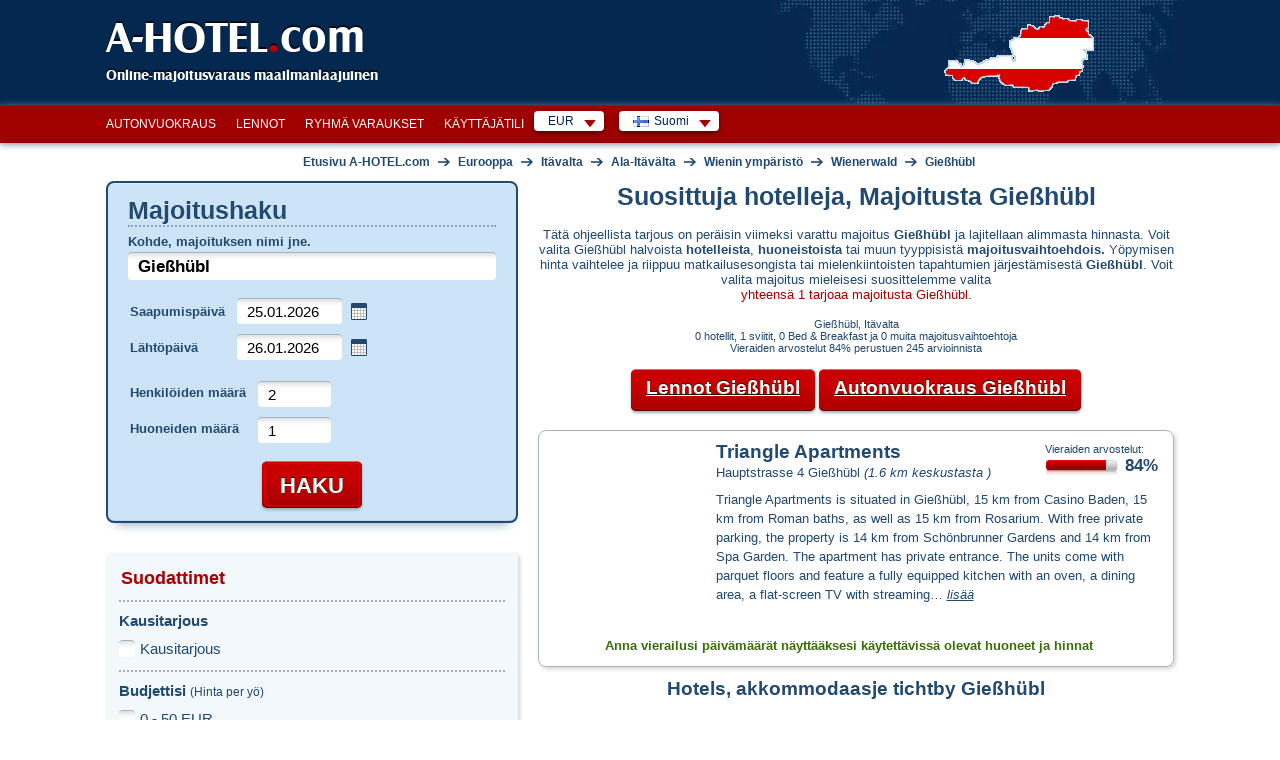

--- FILE ---
content_type: text/html; charset=utf-8
request_url: https://www.a-hotel.com/fi/itavalta/47497-giesshubl/
body_size: 57796
content:
<!DOCTYPE html>
<html lang="fi">
  <head>
    <meta charset="utf-8">
    <meta name="viewport" content="width=device-width, initial-scale=1.0, shrink-to-fit=no">
    <link rel="icon" id="favicon" href="https://www.a-hotel.com/favicon.ico" type="image/x-icon"/>
    <link rel="dns-prefetch" href="//app.livechatoo.com">
    <link rel="dns-prefetch" href="//google.com">
    <link rel="dns-prefetch" href="//maps.googleapis.com">
    <link rel="dns-prefetch" href="//www.googletagmanager.com">
    <link rel="dns-prefetch" href="//q-xx.bstatic.com">
    <meta name="apple-itunes-app" content="app-id=1530957405">
    <meta name="google-play-app" content="app-id=cz.adminit.ahotel.ahotel_flutter">

    <meta http-equiv="Access-Control-Allow-Origin" content="https://webcache.googleusercontent.com/"/>

    <link rel="apple-touch-icon" href="/img/app_store_icon.webp">
    <link rel="preload" as="image" href="/img/bg/header-homepage.webp">

    <script>
      var HOTEL_SEARCH_URL = "/fi/search-hotels/";
    </script>

    <title>Hotellit, huoneistot, edullinen majoitus Gießhübl, Itävalta. Parhaat hinnat ja online-varaus hotelleissa, huoneistoissa jne. Gießhübl ja ympäröivissä                   Majoituksen varaus Gießhübl ja ympäröivä. | A-HOTEL.com</title>
    <meta name="keywords" content="Gießhübl, majoitus, hotelli, huoneisto, loma, majoitus, kartta, kaupunkilomalle, erikoistarjoukset, erikoistarjouksia, keskusta, halpa, kohtalainen, ylellisyyttä, selostuksia, kuvia, hotellit, Gay-ystävällinen, vammaiset, lemmikit, hissi, ilmastointi, pysäköinti, tupakointi huoneita, Wi-Fi, laatu, hinta"/>
    <meta name="description" content="Gießhübl varata halpa majoitus, hotellit, asunnot, eläkkeet. Nettihinnat ja saatavuus, majoitus keskustassa ja ympäristössä, arvostelut, kuvat, kartta, varaus, sää"/>

    <!-- Open Graph / Facebook -->
    <meta property="og:type" content="website" />
    <meta property="og:url" content="https://www.a-hotel.com/fi/itavalta/47497-giesshubl/" />
    <meta property="og:title" content="A-HOTEL.com - Hotellit, huoneistot, edullinen majoitus Gießhübl, Itävalta. Parhaat hinnat ja online-varaus hotelleissa, huoneistoissa jne. Gießhübl ja ympäröivissä                   Majoituksen varaus Gießhübl ja ympäröivä." />
    <meta property="og:description" content="Gießhübl varata halpa majoitus, hotellit, asunnot, eläkkeet. Nettihinnat ja saatavuus, majoitus keskustassa ja ympäristössä, arvostelut, kuvat, kartta, varaus, sää" />
    <meta property="og:image" content="https://www.a-hotel.com/images/a-hotel_preview.png" />

    <!-- Twitter -->
    <meta property="twitter:card" content="summary_large_image" />
    <meta property="twitter:url" content="https://www.a-hotel.com/fi/itavalta/47497-giesshubl/" />
    <meta property="twitter:title" content="A-HOTEL.com - Hotellit, huoneistot, edullinen majoitus Gießhübl, Itävalta. Parhaat hinnat ja online-varaus hotelleissa, huoneistoissa jne. Gießhübl ja ympäröivissä                   Majoituksen varaus Gießhübl ja ympäröivä." />
    <meta property="twitter:description" content="Gießhübl varata halpa majoitus, hotellit, asunnot, eläkkeet. Nettihinnat ja saatavuus, majoitus keskustassa ja ympäristössä, arvostelut, kuvat, kartta, varaus, sää" />
    <meta property="twitter:image" content="https://www.a-hotel.com/images/a-hotel_preview.png" />

        <link href="https://www.a-hotel.com/fi/itavalta/47497-giesshubl/" rel="alternate" hreflang="fi" />
        <link href="https://www.a-hotel.com/cs/rakousko/47497-giesshubl/" rel="alternate" hreflang="cs" />
        <link href="https://www.a-hotel.com/da/ostrig/47497-giesshubl/" rel="alternate" hreflang="da" />
        <link href="https://www.a-hotel.com/de/osterreich/47497-giesshubl/" rel="alternate" hreflang="de" />
        <link href="https://www.a-hotel.com/austria/47497-giesshubl/" rel="alternate" hreflang="en" />
        <link href="https://www.a-hotel.com/es/austria/47497-giesshubl/" rel="alternate" hreflang="es" />
        <link href="https://www.a-hotel.com/fr/autriche/47497-giesshubl/" rel="alternate" hreflang="fr" />
        <link href="https://www.a-hotel.com/it/austria/47497-giesshubl/" rel="alternate" hreflang="it" />
        <link href="https://www.a-hotel.com/hu/ausztria/47497-giesshubl/" rel="alternate" hreflang="hu" />
        <link href="https://www.a-hotel.com/no/osterrike/47497-giesshubl/" rel="alternate" hreflang="no" />
        <link href="https://www.a-hotel.com/pl/austria/47497-giesshubl/" rel="alternate" hreflang="pl" />
        <link href="https://www.a-hotel.com/pt/austria/47497-giesshubl/" rel="alternate" hreflang="pt" />
        <link href="https://www.a-hotel.com/sk/rakusko/47497-giesshubl/" rel="alternate" hreflang="sk" />
        <link href="https://www.a-hotel.com/sv/osterrike/47497-giesshubl/" rel="alternate" hreflang="sv" />
        <link href="https://www.a-hotel.com/uk/avstria/47497-giesshubl/" rel="alternate" hreflang="uk" />
        <link href="https://www.a-hotel.com/ru/avstria/47497-giesshubl/" rel="alternate" hreflang="ru" />
        <link href="https://www.a-hotel.com/ar/alnmsa/47497-giesshubl/" rel="alternate" hreflang="ar" />
        <link href="https://www.a-hotel.com/zh/ao-de-li/47497-giesshubl/" rel="alternate" hreflang="zh" />


    <meta name="google-site-verification" content="kKW5WxpOHtvrZnsICZIcso_5mebyTXyhgiVC20aL3E8"/>

    <meta name="msvalidate.01" content="2974FC44185051840A81C7D713003AC3"/>

    <meta name="yandex-verification" content="5e5aadd0a8f63504"/>


    <meta http-equiv="Strict-Transport-Security" content="max-age=31536000"/>


    <style>
      .bottom-right {
        position: fixed;
        bottom: 10px;
        right: 15px;
        z-index: 1000;
      }
    </style>
    <link href="/css/ahotel-all.css?id=82d8589a017f61346b24e0021bfdecc6" rel="preload" as="style">
    <link href="/css/ahotel-all.css?id=82d8589a017f61346b24e0021bfdecc6" rel="stylesheet">
  <link rel="canonical" href="https://www.a-hotel.com/fi/itavalta/47497-giesshubl/">
  </head>

  <body class="search-result-page js">
    <noscript>
    <iframe src="//www.googletagmanager.com/ns.html?id=GTM-MK9TN3" height="0" width="0"
            style="display:none;visibility:hidden"></iframe>
    </noscript>
    <script>

      (function (w, d, s, l, i) {
        w[l] = w[l] || [];
        w[l].push({'gtm.start': new Date().getTime(), event: 'gtm.js'});

        var f = d.getElementsByTagName(s)[0],
                j = d.createElement(s), dl = l != 'dataLayer' ? '&l=' + l : '';
        j.async = true;
        j.src = '//www.googletagmanager.com/gtm.js?id=' + i + dl;
        f.parentNode.insertBefore(j, f);
      })(window, document, 'script', 'dataLayer', 'GTM-MK9TN3');

    </script>



    <div class="container-fluid px-0">

<header>
  <div id="header">
    <div class="in">
      <div id="logo">
        <a href="/fi/">
          A-HOTEL<span>.</span>com
        </a>
      </div>
      <p id="claim">Online-majoitusvaraus maailmanlaajuinen</p>
        <p id="stateIllust">
            <img src="/img/hmaps/at.png"
                 alt="Austria">
        </p>
    </div>
  </div>
</header>
<div id="main-menu-bar">
  <div class="in">
    <div class="r">
      <div id="snippet--langMenu" style="display:flex; white-space: nowrap;">
          <div id="currency" class="box-wrap">
            <p class="reset active">EUR<span class="sprite"></span></p>
            <div class="box">
              <span class="title">Ehdotettu valuutta</span><br />
              <ul class="reset col">
                <li class="col-md4">
                  <a rel="nofollow" href="#" onclick="return setCurrency(&quot;EUR&quot;);"><span class="short">EUR</span><span class="text">Euro</span></a>
                </li>
              </ul>
              <ul class="reset col">
                <li class="col-md4">
                  <a rel="nofollow" href="#" onclick="return setCurrency(&quot;USD&quot;);"><span class="short">USD</span><span class="text">Yhdysvaltain dollari</span></a>
                </li>
              </ul>
                <ul class="reset col">
                  <li class="col-md4">
                    <a rel="nofollow" href="#" onclick="return setCurrency(&quot;EUR&quot;);"><span class="short">EUR</span><span class="text">Euro</span></a>
                  </li>
                </ul>
              <hr />

              <span class="title">Kaikki valuutat</span><br />
                <ul class="reset col">
                    <li class="col-md4">
                      <a rel="nofollow" href="#"
                         onclick="return setCurrency(&quot;EUR&quot;);"><span class="short">EUR</span><span
                          class="text">Euro</span></a>
                    </li>
                    <li class="col-md4">
                      <a rel="nofollow" href="#"
                         onclick="return setCurrency(&quot;ARS&quot;);"><span class="short">ARS</span><span
                          class="text">Argentiinan peso</span></a>
                    </li>
                    <li class="col-md4">
                      <a rel="nofollow" href="#"
                         onclick="return setCurrency(&quot;AUD&quot;);"><span class="short">AUD</span><span
                          class="text">Australian dollari</span></a>
                    </li>
                    <li class="col-md4">
                      <a rel="nofollow" href="#"
                         onclick="return setCurrency(&quot;AZN&quot;);"><span class="short">AZN</span><span
                          class="text">Azerbaijan manat</span></a>
                    </li>
                    <li class="col-md4">
                      <a rel="nofollow" href="#"
                         onclick="return setCurrency(&quot;BHD&quot;);"><span class="short">BHD</span><span
                          class="text">Bahraini dinar</span></a>
                    </li>
                    <li class="col-md4">
                      <a rel="nofollow" href="#"
                         onclick="return setCurrency(&quot;BRL&quot;);"><span class="short">BRL</span><span
                          class="text">Brasilian real</span></a>
                    </li>
                    <li class="col-md4">
                      <a rel="nofollow" href="#"
                         onclick="return setCurrency(&quot;GBP&quot;);"><span class="short">GBP</span><span
                          class="text">Britannian punta</span></a>
                    </li>
                    <li class="col-md4">
                      <a rel="nofollow" href="#"
                         onclick="return setCurrency(&quot;BGN&quot;);"><span class="short">BGN</span><span
                          class="text">Bulgarian lion</span></a>
                    </li>
                    <li class="col-md4">
                      <a rel="nofollow" href="#"
                         onclick="return setCurrency(&quot;CLP&quot;);"><span class="short">CLP</span><span
                          class="text">Chilen peso</span></a>
                    </li>
                    <li class="col-md4">
                      <a rel="nofollow" href="#"
                         onclick="return setCurrency(&quot;CRC&quot;);"><span class="short">CRC</span><span
                          class="text">Costa Rican Colon</span></a>
                    </li>
                    <li class="col-md4">
                      <a rel="nofollow" href="#"
                         onclick="return setCurrency(&quot;FJD&quot;);"><span class="short">FJD</span><span
                          class="text">Fiji dollar</span></a>
                    </li>
                    <li class="col-md4">
                      <a rel="nofollow" href="#"
                         onclick="return setCurrency(&quot;GEL&quot;);"><span class="short">GEL</span><span
                          class="text">Georgian lari</span></a>
                    </li>
                    <li class="col-md4">
                      <a rel="nofollow" href="#"
                         onclick="return setCurrency(&quot;HKD&quot;);"><span class="short">HKD</span><span
                          class="text">Hong Kong dollar</span></a>
                    </li>
                    <li class="col-md4">
                      <a rel="nofollow" href="#"
                         onclick="return setCurrency(&quot;IDR&quot;);"><span class="short">IDR</span><span
                          class="text">Indonesian Rupee</span></a>
                    </li>
                    <li class="col-md4">
                      <a rel="nofollow" href="#"
                         onclick="return setCurrency(&quot;INR&quot;);"><span class="short">INR</span><span
                          class="text">Intian Rupee</span></a>
                    </li>
                    <li class="col-md4">
                      <a rel="nofollow" href="#"
                         onclick="return setCurrency(&quot;ILS&quot;);"><span class="short">ILS</span><span
                          class="text">Israeli shekel</span></a>
                    </li>
                </ul>
                <ul class="reset col">
                    <li class="col-md4">
                      <a rel="nofollow" href="#"
                         onclick="return setCurrency(&quot;JPY&quot;);"><span class="short">JPY</span><span
                          class="text">Japanin jeni</span></a>
                    </li>
                    <li class="col-md4">
                      <a rel="nofollow" href="#"
                         onclick="return setCurrency(&quot;JOD&quot;);"><span class="short">JOD</span><span
                          class="text">Jordanian dinar</span></a>
                    </li>
                    <li class="col-md4">
                      <a rel="nofollow" href="#"
                         onclick="return setCurrency(&quot;CAD&quot;);"><span class="short">CAD</span><span
                          class="text">Kanadan dollari</span></a>
                    </li>
                    <li class="col-md4">
                      <a rel="nofollow" href="#"
                         onclick="return setCurrency(&quot;KZT&quot;);"><span class="short">KZT</span><span
                          class="text">Kazakh tenge</span></a>
                    </li>
                    <li class="col-md4">
                      <a rel="nofollow" href="#"
                         onclick="return setCurrency(&quot;CNY&quot;);"><span class="short">CNY</span><span
                          class="text">Kiinalainen yuan</span></a>
                    </li>
                    <li class="col-md4">
                      <a rel="nofollow" href="#"
                         onclick="return setCurrency(&quot;COP&quot;);"><span class="short">COP</span><span
                          class="text">Kolumbian peso</span></a>
                    </li>
                    <li class="col-md4">
                      <a rel="nofollow" href="#"
                         onclick="return setCurrency(&quot;KRW&quot;);"><span class="short">KRW</span><span
                          class="text">Korean won</span></a>
                    </li>
                    <li class="col-md4">
                      <a rel="nofollow" href="#"
                         onclick="return setCurrency(&quot;KWD&quot;);"><span class="short">KWD</span><span
                          class="text">Kuwaiti dinar</span></a>
                    </li>
                    <li class="col-md4">
                      <a rel="nofollow" href="#"
                         onclick="return setCurrency(&quot;MYR&quot;);"><span class="short">MYR</span><span
                          class="text">Malaysian ringgit</span></a>
                    </li>
                    <li class="col-md4">
                      <a rel="nofollow" href="#"
                         onclick="return setCurrency(&quot;MXN&quot;);"><span class="short">MXN</span><span
                          class="text">Meksikon peso</span></a>
                    </li>
                    <li class="col-md4">
                      <a rel="nofollow" href="#"
                         onclick="return setCurrency(&quot;MDL&quot;);"><span class="short">MDL</span><span
                          class="text">Moldovan leu</span></a>
                    </li>
                    <li class="col-md4">
                      <a rel="nofollow" href="#"
                         onclick="return setCurrency(&quot;NAD&quot;);"><span class="short">NAD</span><span
                          class="text">Namibian dollar</span></a>
                    </li>
                    <li class="col-md4">
                      <a rel="nofollow" href="#"
                         onclick="return setCurrency(&quot;TWD&quot;);"><span class="short">TWD</span><span
                          class="text">New Taiwan dollar</span></a>
                    </li>
                    <li class="col-md4">
                      <a rel="nofollow" href="#"
                         onclick="return setCurrency(&quot;NZD&quot;);"><span class="short">NZD</span><span
                          class="text">New Zealand dollar</span></a>
                    </li>
                    <li class="col-md4">
                      <a rel="nofollow" href="#"
                         onclick="return setCurrency(&quot;NOK&quot;);"><span class="short">NOK</span><span
                          class="text">Norjan kruunu</span></a>
                    </li>
                    <li class="col-md4">
                      <a rel="nofollow" href="#"
                         onclick="return setCurrency(&quot;UAH&quot;);"><span class="short">UAH</span><span
                          class="text">Oekraynske hryvnia</span></a>
                    </li>
                </ul>
                <ul class="reset col">
                    <li class="col-md4">
                      <a rel="nofollow" href="#"
                         onclick="return setCurrency(&quot;OMR&quot;);"><span class="short">OMR</span><span
                          class="text">Omani rial</span></a>
                    </li>
                    <li class="col-md4">
                      <a rel="nofollow" href="#"
                         onclick="return setCurrency(&quot;PLN&quot;);"><span class="short">PLN</span><span
                          class="text">Puolan zloty</span></a>
                    </li>
                    <li class="col-md4">
                      <a rel="nofollow" href="#"
                         onclick="return setCurrency(&quot;QAR&quot;);"><span class="short">QAR</span><span
                          class="text">Qatar Rial</span></a>
                    </li>
                    <li class="col-md4">
                      <a rel="nofollow" href="#"
                         onclick="return setCurrency(&quot;SEK&quot;);"><span class="short">SEK</span><span
                          class="text">Ruotsin kruunu</span></a>
                    </li>
                    <li class="col-md4">
                      <a rel="nofollow" href="#"
                         onclick="return setCurrency(&quot;SAR&quot;);"><span class="short">SAR</span><span
                          class="text">Saudi Riyal</span></a>
                    </li>
                    <li class="col-md4">
                      <a rel="nofollow" href="#"
                         onclick="return setCurrency(&quot;SGD&quot;);"><span class="short">SGD</span><span
                          class="text">Singapore dollar</span></a>
                    </li>
                    <li class="col-md4">
                      <a rel="nofollow" href="#"
                         onclick="return setCurrency(&quot;ZAR&quot;);"><span class="short">ZAR</span><span
                          class="text">South African rand</span></a>
                    </li>
                    <li class="col-md4">
                      <a rel="nofollow" href="#"
                         onclick="return setCurrency(&quot;CHF&quot;);"><span class="short">CHF</span><span
                          class="text">Swiss franc</span></a>
                    </li>
                    <li class="col-md4">
                      <a rel="nofollow" href="#"
                         onclick="return setCurrency(&quot;DKK&quot;);"><span class="short">DKK</span><span
                          class="text">Tanskan kruunu</span></a>
                    </li>
                    <li class="col-md4">
                      <a rel="nofollow" href="#"
                         onclick="return setCurrency(&quot;THB&quot;);"><span class="short">THB</span><span
                          class="text">Thai baht</span></a>
                    </li>
                    <li class="col-md4">
                      <a rel="nofollow" href="#"
                         onclick="return setCurrency(&quot;CZK&quot;);"><span class="short">CZK</span><span
                          class="text">Tšekin kruunu</span></a>
                    </li>
                    <li class="col-md4">
                      <a rel="nofollow" href="#"
                         onclick="return setCurrency(&quot;AED&quot;);"><span class="short">AED</span><span
                          class="text">United Arab Emirates Dirham</span></a>
                    </li>
                    <li class="col-md4">
                      <a rel="nofollow" href="#"
                         onclick="return setCurrency(&quot;HUF&quot;);"><span class="short">HUF</span><span
                          class="text">Unkarin forintti</span></a>
                    </li>
                    <li class="col-md4">
                      <a rel="nofollow" href="#"
                         onclick="return setCurrency(&quot;RUB&quot;);"><span class="short">RUB</span><span
                          class="text">Venäjän rupla</span></a>
                    </li>
                    <li class="col-md4">
                      <a rel="nofollow" href="#"
                         onclick="return setCurrency(&quot;XOF&quot;);"><span class="short">XOF</span><span
                          class="text">West African CFA franc</span></a>
                    </li>
                    <li class="col-md4">
                      <a rel="nofollow" href="#"
                         onclick="return setCurrency(&quot;USD&quot;);"><span class="short">USD</span><span
                          class="text">Yhdysvaltain dollari</span></a>
                    </li>
                </ul>
            </div>
          </div>
          <div id="lang" class="box-wrap">
            <p class="reset active"><img src="/img/flags/fi.gif" width="16" height="11"
                                         alt="Suomi"><span
                      class="text">Suomi</span><span class="sprite"></span></p>
            <div class="box">
                <ul class="reset col">
                    <li class="col-md4">
                        <a href="/fi/itavalta/47497-giesshubl/">
                          <img src="/img/flags/fi.gif"
                             width="16"
                             height="11" alt="Suomi"
                             title="Suomi">&nbsp;Suomi</a>
                    </li>
                    <li class="col-md4">
                        <a href="/cs/rakousko/47497-giesshubl/">
                          <img src="/img/flags/cs.gif"
                             width="16"
                             height="11" alt="Čeština"
                             title="Čeština">&nbsp;Čeština</a>
                    </li>
                    <li class="col-md4">
                        <a href="/da/ostrig/47497-giesshubl/">
                          <img src="/img/flags/da.gif"
                             width="16"
                             height="11" alt="Dansk"
                             title="Dansk">&nbsp;Dansk</a>
                    </li>
                    <li class="col-md4">
                        <a href="/de/osterreich/47497-giesshubl/">
                          <img src="/img/flags/de.gif"
                             width="16"
                             height="11" alt="Deutsch "
                             title="Deutsch ">&nbsp;Deutsch </a>
                    </li>
                    <li class="col-md4">
                          <a href="/austria/47497-giesshubl/">
                            <img src="/img/flags/en.gif"
                               width="16"
                               height="11" alt="English"
                               title="English">&nbsp;English</a>
                    </li>
                    <li class="col-md4">
                        <a href="/es/austria/47497-giesshubl/">
                          <img src="/img/flags/es.gif"
                             width="16"
                             height="11" alt="Español "
                             title="Español ">&nbsp;Español </a>
                    </li>
                    <li class="col-md4">
                        <a href="/fr/autriche/47497-giesshubl/">
                          <img src="/img/flags/fr.gif"
                             width="16"
                             height="11" alt="Français"
                             title="Français">&nbsp;Français</a>
                    </li>
                    <li class="col-md4">
                        <a href="/it/austria/47497-giesshubl/">
                          <img src="/img/flags/it.gif"
                             width="16"
                             height="11" alt="Italiano "
                             title="Italiano ">&nbsp;Italiano </a>
                    </li>
                    <li class="col-md4">
                        <a href="/hu/ausztria/47497-giesshubl/">
                          <img src="/img/flags/hu.gif"
                             width="16"
                             height="11" alt="Magyar"
                             title="Magyar">&nbsp;Magyar</a>
                    </li>
                </ul>
                <ul class="reset col">
                    <li class="col-md4">
                        <a href="/no/osterrike/47497-giesshubl/">
                          <img src="/img/flags/no.gif"
                             width="16"
                             height="11" alt="Norsk"
                             title="Norsk">&nbsp;Norsk</a>
                    </li>
                    <li class="col-md4">
                        <a href="/pl/austria/47497-giesshubl/">
                          <img src="/img/flags/pl.gif"
                             width="16"
                             height="11" alt="Polski"
                             title="Polski">&nbsp;Polski</a>
                    </li>
                    <li class="col-md4">
                        <a href="/pt/austria/47497-giesshubl/">
                          <img src="/img/flags/pt.gif"
                             width="16"
                             height="11" alt="Português"
                             title="Português">&nbsp;Português</a>
                    </li>
                    <li class="col-md4">
                        <a href="/sk/rakusko/47497-giesshubl/">
                          <img src="/img/flags/sk.gif"
                             width="16"
                             height="11" alt="Slovenčina"
                             title="Slovenčina">&nbsp;Slovenčina</a>
                    </li>
                    <li class="col-md4">
                        <a href="/sv/osterrike/47497-giesshubl/">
                          <img src="/img/flags/sv.gif"
                             width="16"
                             height="11" alt="Svenska "
                             title="Svenska ">&nbsp;Svenska </a>
                    </li>
                    <li class="col-md4">
                        <a href="/uk/avstria/47497-giesshubl/">
                          <img src="/img/flags/uk.gif"
                             width="16"
                             height="11" alt="Yкраїнський"
                             title="Yкраїнський">&nbsp;Yкраїнський</a>
                    </li>
                    <li class="col-md4">
                        <a href="/ru/avstria/47497-giesshubl/">
                          <img src="/img/flags/ru.gif"
                             width="16"
                             height="11" alt="По-русски"
                             title="По-русски">&nbsp;По-русски</a>
                    </li>
                    <li class="col-md4">
                        <a href="/ar/alnmsa/47497-giesshubl/">
                          <img src="/img/flags/ar.gif"
                             width="16"
                             height="11" alt="عربي"
                             title="عربي">&nbsp;عربي</a>
                    </li>
                    <li class="col-md4">
                        <a href="/zh/ao-de-li/47497-giesshubl/">
                          <img src="/img/flags/zh.gif"
                             width="16"
                             height="11" alt="简体中文"
                             title="简体中文">&nbsp;简体中文</a>
                    </li>
                </ul>
            </div>
          </div>

        <form id="hidden-changeCurrency" style="display: none" method="post">
          <input type="hidden" id="hidden-currency" name="currency" value="EUR">
        </form>
      </div>
    </div>

    <ul id="main-menu" class="reset" style="float:right">
      <li><a href="/fi/car-rental/">Autonvuokraus</a></li>
      <li><a href="/fi/flights/">Lennot</a></li>
      <li><a href="/fi/group-reservation/">Ryhmä varaukset</a></li>
      <li><a href="/fi/my-account/my-order/">Käyttäjätili</a></li>
    </ul>

    <div class="break"></div>
  </div>
</div>
<script>
  function setCurrency(data, s) {
    if (s == undefined) {
      s = false;
    }
    if (data) {
      $("form#hidden-changeCurrency input#hidden-currency").val(data);
    }

    $("form#hidden-changeCurrency").submit();

    return s;
  }
</script>
<div id="holder">
  <div id="main" data-ng-app="hotels" data-ng-controller="HotelsCtrl">
    <div id="snippet--breadcrumbs">
      <div id="breadcrumb" itemscope itemtype="https://schema.org/BreadcrumbList">
        <div itemprop="itemListElement" itemscope itemtype="https://schema.org/ListItem">
          <a href="/fi/" title="Etusivu A-HOTEL.com" itemprop="item">
            <span itemprop="name">Etusivu A-HOTEL.com</span>
            <meta itemprop="position" content="1" />
          </a>
        </div>
            
        <span class="arr">&rarr;</span>
        <div itemprop="itemListElement" itemscope itemtype="https://schema.org/ListItem">
          <a href="/fi/continent/EU/" title="Eurooppa" itemprop="item">
            <span itemprop="name">Eurooppa</span>
            <meta itemprop="position" content="2" />
          </a>
        </div>
        
            
        <span class="arr">&rarr;</span>
        <div itemprop="itemListElement" itemscope itemtype="https://schema.org/ListItem">
          <a href="/fi/itavalta/" title="Itävalta" itemprop="item">
            <span itemprop="name">Itävalta</span>
            <meta itemprop="position" content="3" />
          </a>
        </div>

                <span class="arr">&rarr;</span>
                <div itemprop="itemListElement" itemscope itemtype="https://schema.org/ListItem">
                  <a href="/fi/region/3607-ala-itavalta/" title="Ala-Itävälta" itemprop="item">
                    <span itemprop="name">Ala-Itävälta</span>
                    <meta itemprop="position" content="4" />
                  </a>
                </div>
                <span class="arr">&rarr;</span>
                <div itemprop="itemListElement" itemscope itemtype="https://schema.org/ListItem">
                  <a href="/fi/region/819-wienin-ymparisto/" title="Wienin ympäristö" itemprop="item">
                    <span itemprop="name">Wienin ympäristö</span>
                    <meta itemprop="position" content="5" />
                  </a>
                </div>
                <span class="arr">&rarr;</span>
                <div itemprop="itemListElement" itemscope itemtype="https://schema.org/ListItem">
                  <a href="/fi/region/688-wienerwald/" title="Wienerwald" itemprop="item">
                    <span itemprop="name">Wienerwald</span>
                    <meta itemprop="position" content="6" />
                  </a>
                </div>

          <span class="arr">&rarr;</span>
          <div itemprop="itemListElement" itemscope itemtype="https://schema.org/ListItem">
            <a href="/fi/itavalta/47497-giesshubl/"
               title="Gießhübl" itemprop="item">
              <span itemprop="name">Gießhübl</span>
              <meta itemprop="position" content="7" />
            </a>
          </div>

      </div>
    </div>

    <div id="search-wrap">
<form action="/fi/itavalta/47497-giesshubl/" method="post" id="search" target="_blank">
  <fieldset class="box-shadow">
        <h2>Majoitushaku</h2>
    <p class="where">
      <label for="where">Kohde, majoituksen nimi jne.</label>
      <span class="fix-int">
        <input type="text" name="where" placeholder="Hotelli, kaupunki, district, alue ..." id="where" required data-nette-rules='[{"op":":filled","msg":"Täytä pakollinen kenttä."}]' value="Gießhübl" class="int-text w-full">
      </span>
    <div id="spinner-where" class="spinner" style="display: none">
      <div class="css-spinner-loader">Loading</div>
    </div>
    </p>
    <table class="reset check">
      <tr>
        <th><label for="check-in">Saapumispäivä</label></th>
        <td>
          <span class="fix-int">
            <input type="text" name="check_in" id="check-in" value="25.01.2026" class="int-text w-full" placeholder="pp.kk.vvvv" onchange="uncheckUknownDate();">
          </span>&nbsp;<span class="datepicker-ico"></span>
        </td>
      </tr>
      <tr>
        <th><label for="check-out">Lähtöpäivä</label></th>
        <td>
          <span class="fix-int">
            <input type="text" name="check_out" id="check-out" value="26.01.2026" class="int-text w-full datepicker" placeholder="pp.kk.vvvv" onchange="uncheckUknownDate();">
          </span>&nbsp;<span class="datepicker-ico"></span>
        </td>
      </tr>
    </table>
    <p class="unknown-date" id="unknown-date-check">
      <label for="frm-quickSearchForm-quickSearchForm-unknown_date"><input type="checkbox" name="unknown_date" id="frm-quickSearchForm-quickSearchForm-unknown_date">En tiedä vielä</label>
    </p>
    <table class="reset count">
      <tr>
        <th><label for="sel_person_count">Henkilöiden määrä</label></th>
        <td>
          <span class="fix-int">
            <input type="text" name="person_count" size="1" id="person-count" value="2" class="int-text use-select" data-max="30">
            <label for="sel_person_count" class="display-none">Henkilöiden määrä</label>
          </span>
        </td>
      </tr>
      <tr>
        <th><label for="sel_room_count">Huoneiden määrä</label></th>
        <td>
          <span class="fix-int">
            <input type="text" name="room_count" size="1" id="room-count" value="1" class="int-text use-select" data-max="30">
            <label for="sel_room_count" class="display-none">Huoneiden määrä</label>
          </span>
        </td>
      </tr>
    </table>
    <p class="buttons">
      <span class="inline-btn btn-search">
        <input type="submit" name="search" id="frmquickSearch-search"
               value="Haku"/>
      </span>
    </p>
  </fieldset>
  <div>
    <input type="hidden" name="redirect[continent_code]" id="frmquickSearch-redirect-continent_code" value=""/>
    <input type="hidden" name="redirect[country_code]" id="frmquickSearch-redirect-country_code" value="at"/>
    <input type="hidden" name="redirect[region_id]" id="frmquickSearch-redirect-region_id" value="3607"/>
    <input type="hidden" name="redirect[city_id]" id="frmquickSearch-redirect-city_id" value="47497"/>
    <input type="hidden" name="redirect[district_id]" id="frmquickSearch-redirect-district_id" value=""/>
    <input type="hidden" name="redirect[hotel_id]" id="frmquickSearch-redirect-hotel_id" value=""/>
    <input type="hidden" name="redirect[source_id]" id="frmquickSearch-redirect-source_id" value=""/>
    <input type="hidden" name="redirect[lat]" id="frmquickSearch-redirect-lat" value=""/>
    <input type="hidden" name="redirect[lon]" id="frmquickSearch-redirect-lon" value=""/>
    <input type="hidden" name="redirect[where]" id="frmquickSearch-redirect-where" value="Gießhübl"/>
  </div>
<input type="hidden" name="filters" id="filters-input" value=""><input type="hidden" name="_do" value="quickSearchForm-quickSearchForm-submit"></form>


<script>
  var isMobileOver = false;
  var locationIsSupported = function () {
    return "geolocation" in navigator;
  };

  document.addEventListener("DOMContentLoaded", function (event) {
    if (new MobileDetect(window.navigator.userAgent).mobile() !== null) {
      isMobileOver = true;
      $('#check-in').prop('readonly', true);
      $('#check-out').prop('readonly', true);
         $("#unknown-date-check").hide();
    }
    if (isMobileOver && locationIsSupported()) {
      var whereEl = $("#where");
      if (whereEl.val().trim() === "") {
        whereEl.val("Lähellä nykyistä sijaintia");
      }

      whereEl.focus(function () {
        if (whereEl.val().trim() === "Lähellä nykyistä sijaintia") {
          whereEl.val("");
        }
      }).blur(function () {
        if (whereEl.val().trim() === "") {
          whereEl.val("Lähellä nykyistä sijaintia");
        }
      });
    }

    $("#check-out").change(function () {
      var checkIn = $('#check-in').val().split('.');
      var In = new Date(checkIn[1] + '/' + checkIn[0] + '/' + checkIn[2]).getTime();
      var checkOut = $('#check-out').val().split('.');
      var Out = new Date(checkOut[1] + '/' + checkOut[0] + '/' + checkOut[2]).getTime();

      if (Out < In) {
        $('#check-out').datepicker().datepicker('setDate', parseInt(checkIn[0]) + 1 + '.' + checkIn[1] + '.' + checkIn[2]);
      }
    });

    var debounce = function (fn, delay) {
      var timer;
      return function () {
        var args = [].slice.call(arguments);
        var context = this;
        if (timer) {
          window.clearTimeout(timer);
        }
        timer = window.setTimeout(function () {
          fn.apply(context, args);
        }, delay);
      };
    };

    function querySourceData(request, response) {
      $('#spinner-where').css('display', 'block');
      var keys = ['continent_code', 'country_code', 'region_id', 'city_id', 'district_id', 'hotel_id', 'source_id'];
      for (var i = keys.length; i > 0; i--) {
        var selector = 'form#search input[name="redirect[' + keys[i - 1] + ']"]';
        $(selector).val('');
      }
      $('form#search input[name="redirect[where]"]').val(request.term);
      $.ajax({
        type: "POST",
        url: "/fi/Ajax/searchBox/",
        dataType: "json",
        data: {
          query: request.term
        },
        success: function (data) {
          $('#spinner-where').css('display', 'none');
          response(data);
        }
      });
    }

    $('#where').autocomplete({
      source: debounce(querySourceData, 750),
      minLength: 3,
      select: function (event, ui) {
        if (typeof ui.item !== 'undefined') {
          var keys = ['continent_code', 'country_code', 'region_id', 'city_id', 'district_id', 'hotel_id', 'source_id'];
          for (var i = keys.length; i > 0; i--) {
            var selector = 'form#search input[name="redirect[' + keys[i - 1] + ']"]';
            $(selector).val(ui.item[keys[i - 1]]);
          }
        }
        $('form#search input[name="redirect[where]"]').val(ui.item.label);
      }
    });

    function noLocationFound(error) {
      $("#frmquickSearch-redirect-lat").val('');
      $("#frmquickSearch-redirect-lon").val('');
      alert("Sijaintiasi ei saada. Ota sijainti käyttöön, jos haluat käyttää tätä ominaisuutta.");
      $("#search").unbind("submit");
    }

    function locationSuccess(position) {
      $("#frmquickSearch-redirect-lat").val(position.coords.latitude);
      $("#frmquickSearch-redirect-lon").val(position.coords.longitude);
      $("#search").unbind("submit").submit();
    }

    $("form#search").submit(function () {
      var roomCount = parseInt($('#room-count').val(), 10);
      var personCount = parseInt($('#person-count').val(), 10);
      if (roomCount > personCount) {
        alert("Säädä ihmisten tai huoneiden lukumäärä");
        return false;
      }
      if (isMobileOver && locationIsSupported() && $("input#where").val().trim() === "Lähellä nykyistä sijaintia") {
        var navigatorLocationOptions = {
          enableHighAccuracy: true,
          timeout: 10 * 1000,
          maximumAge: 30 * 1000
        };
        window.navigator.geolocation.getCurrentPosition(locationSuccess, noLocationFound, navigatorLocationOptions);
        return false;
      }
      return true;
    });
  });

    var x = document.getElementById('unknown-date-check');
    if (document.getElementById('check-in').value && document.getElementById('check-out').value) {
      x.style.display = "none";
    } else {
      x.style.display = "block";
    }
</script>
    </div>

    <div id="search-main">
        <div id="search-result">
          <div>
              <h1 class="reset popularHotels 3">

                      Suosittuja hotelleja, Majoitusta Gießhübl
                </h1>
                      <p class="popularHotels"><span>Tätä ohjeellista tarjous on peräisin viimeksi varattu majoitus <strong>Gießhübl</strong> ja lajitellaan alimmasta hinnasta. Voit valita Gießhübl halvoista&nbsp;<strong>hotelleista</strong>, <strong>huoneistoista</strong> tai muun tyyppisistä <strong>majoitusvaihtoehdois.&nbsp;</strong>Yöpymisen hinta vaihtelee ja riippuu matkailusesongista tai mielenkiintoisten tapahtumien järjestämisestä&nbsp;<strong>Gießhübl</strong>.<strong>&nbsp;</strong>Voit valita majoitus mieleisesi suosittelemme valita </span> <span class="static-anchor"> <a class="anchor-offset anchor-stack" href="#check-in"> yhteensä 1 tarjoaa majoitusta Gießhübl. </a> </span> <span> </span></p>

<p class="popularHotels"></p>

<div class="text-wrap tlid-copy-target">
<div class="result-shield-container tlid-copy-target" tabindex="0"></div>
</div>

<div class="tlid-result-transliteration-container result-transliteration-container transliteration-container">
<div class="tlid-transliteration-content transliteration-content full"></div>
</div>


                    <div class="snippet">
                      <div id="schema-city-static">
                        <span itemscope itemtype="https://schema.org/City">

                          <span itemprop="name">Gießhübl, Itävalta</span>
                          <br/>
                          <span itemprop="description">
                            0 hotellit,
                            1 sviitit,
                            0 Bed &amp; Breakfast
                            ja 0 muita majoitusvaihtoehtoja
                          </span>
                          <br/>
                          <span itemprop="geo" itemscope itemtype="http://schema.org/GeoCoordinates">
                            <meta itemprop="latitude" content="48.0999984741211"/>
                            <meta itemprop="longitude" content="16.2332992553711"/>
                          </span>
                            <span>
                              Vieraiden arvostelut <span>84%</span>
                              perustuen <span>245</span> arvioinnista
                            </span>
                        </span>


                      </div>
                    </div>
                  <br/>
                  <div class="center">
                    <a class="inline-btn btn-book btn-book-small" target="_blank" style="margin-bottom:18px"
                      href="/fi/flights/47497-giesshubl/">
                      <span>
                        Lennot
                        Gießhübl
                      </span>
                    </a>

                    <a class="inline-btn btn-book btn-book-small" target="_blank" style="margin-bottom:18px"
                      href="/fi/car-rental/47497-giesshubl/">
                      <span>
                        Autonvuokraus
                        Gießhübl
                      </span>
                    </a>
                  </div>
                      <div id="cityGuide">
                      </div>
                      <div class="break"></div>
            </div>
            <ul class="reset apartments">
                <li class="li-card">
                  <div class="all-card">
                    <div class="card-1 stat">
                        <a href="/fi/itavalta/47497-giesshubl/2903613-1-triangle-apartments/" target="_blank">
                          <img alt="Triangle Apartments - Gießhübl"
                               title="Triangle Apartments - Gießhübl"
                               data-src="https://q-xx.bstatic.com/xdata/images/hotel/max300/129565041.webp?k=13531889a03a948f7ae397543d6a6329b815884b6fb7101a903613ceca9ea363&amp;o="
                               class="lozad img-hotel"
                               src="/img/whitePix.jpeg"
                               data-alternative='["https://q-xx.bstatic.com/xdata/images/hotel/max300/311909651.jpg?k=8e5a4b5e41b27ffd8ce4ea63b8da69f814fa4d73e108a77edf1763385bdc8f7c&amp;o=","https://q-xx.bstatic.com/xdata/images/hotel/max300/311909560.jpg?k=b0495408a10de6f27a4631087e7a9f49d7fcc5227c7482dae2cd623833e518a6&amp;o=","https://q-xx.bstatic.com/xdata/images/hotel/max300/311909562.jpg?k=be6550f216807b2cbf8ff6c0da69a553d7e5434b53d734a1473f2f12fff7f70f&amp;o=","https://q-xx.bstatic.com/xdata/images/hotel/max300/311909565.jpg?k=e196172e9a624f7a3e96a1596a2195e06472442f8e360badaccaed7e842f349f&amp;o=","https://q-xx.bstatic.com/xdata/images/hotel/max300/311909648.jpg?k=1e10b69a3b9599674ce4eb82cef4ffb4c2fdeffa2435f50c161e823fdf465965&amp;o=","https://q-xx.bstatic.com/xdata/images/hotel/max300/311909563.jpg?k=042fbb750a674cf1fd5eb4c49ac2354fec39d3aa40495f24245db32e2a16e177&amp;o=","https://q-xx.bstatic.com/xdata/images/hotel/max300/311909564.jpg?k=4706f1229af45ea74348bd0c8caa2f0d5bb0efd05b8435d980e312c27dcbb867&amp;o=","https://q-xx.bstatic.com/xdata/images/hotel/max300/311909561.jpg?k=cfde60fe9eae8623c144166faf939cc9bf1329bfaf50965d78f146aa06f40e5c&amp;o=","https://q-xx.bstatic.com/xdata/images/hotel/max300/311909568.jpg?k=2058ece451b25040a020ab229593c9abd0e6f4f8054b0b74c26ab742b9d1b555&amp;o=","https://q-xx.bstatic.com/xdata/images/hotel/max300/311909612.jpg?k=abac8390c9e4b9f8b12bbab3fb2d46660d398d82d4107e32764debb531106bb2&amp;o=","https://q-xx.bstatic.com/xdata/images/hotel/max300/311909643.jpg?k=d511bb254a992699980eda532b503f9c3a15d0cf4f5647461c3334700623b792&amp;o=","https://q-xx.bstatic.com/xdata/images/hotel/max300/311909647.jpg?k=8f8f9b0b0ece6e579ec045b0cdc6db1419917652bf745b976a5d6827e6aaef16&amp;o=","https://q-xx.bstatic.com/xdata/images/hotel/max300/311909567.jpg?k=6ffa8f86a234b62525b733939cc120c6767fa008b42028ac9bdcbb5febd6560f&amp;o=","https://q-xx.bstatic.com/xdata/images/hotel/max300/311909569.jpg?k=cbcf22a8faef28fc605f016e82c0cc6c7a26b2d550ddc7747b0deb6de3666cda&amp;o=","https://q-xx.bstatic.com/xdata/images/hotel/max300/311909579.jpg?k=753eeb82dfd00e73fcbbb7a852393314ad49db912344e05e9842e5e17f12f8a0&amp;o=","https://q-xx.bstatic.com/xdata/images/hotel/max300/311909629.jpg?k=695cff1d5ad4c52264dcf5d667414b00f021390de89046b7bebd3e94dc24bf51&amp;o=","https://q-xx.bstatic.com/xdata/images/hotel/max300/311909630.jpg?k=40ee7a7687a5aec325a459926ed4220b1607d3b56fa04fccf24ddb8ae7e722fb&amp;o=","https://q-xx.bstatic.com/xdata/images/hotel/max300/311909575.jpg?k=0253549d1a6baf7876425b4df75533a9b4cdedf57eb872ecf3aa97522af70c42&amp;o=","https://q-xx.bstatic.com/xdata/images/hotel/max300/311909638.jpg?k=2c5c5b6426439f8921f9122c6d959de39253728b0309e05d625ab77fc9355060&amp;o=","https://q-xx.bstatic.com/xdata/images/hotel/max300/311909640.jpg?k=28c9be3cf61ed341708c6e9a1ccfb12e689d19c1f0f36e37337b732df706c876&amp;o="]'
                               onError='changePhoto(this)'/>
                        </a>
                    </div>
                    <div class="card-2">
                      <div class="ca2-1">
                        <h3>
                          <a href="/fi/itavalta/47497-giesshubl/2903613-1-triangle-apartments/" target="_blank">
                            <span class="title">
                              Triangle Apartments
                              <span class="stars stars-small stars-small-0 "><span></span></span>
                            </span>
                          </a>
                        </h3>
                      </div>
                      <div class="ca2-2">
                        <p class="search-rating-content">
                          <span class="search-rating-title search-rating-title-desktop">
                            Vieraiden arvostelut:&nbsp;
                          </span>
                          <span class="search-rating-title search-rating-title-mobile" style="display: none">
                            luokitus:&nbsp;
                          </span>
                          <br/>
                            <span class="search-rating"><span
                                style="width:84%"></span></span>
                            <span class="search-rating-number">84%</span>
                        </p>
                      </div>
                      <p class="location" style="padding-bottom: 15px">
                            Hauptstrasse 4
                          Gießhübl
                          <small style="display: inline-block;font-size: 100%;">
                            <i>(1.6 km keskustasta
                              )</i>
                          </small>
                        <img src="/img/whitePix.jpeg" data-src="/img/flags/at.gif" onerror="this.onerror=null; this.remove();" width="16" height="11" alt="Itävalta" title="Hauptstrasse 4 Gießhübl, Itävalta" style="margin: -3px 3px 0px 3px;" class="lozad">
                      </p>
                    </div>
                    <p class="preview">
                  Triangle Apartments is situated in Gießhübl, 15 km from Casino Baden, 15 km from Roman baths, as well as 15 km from Rosarium. With free private parking, the property is 14 km from Schönbrunner Gardens and 14 km from Spa Garden. The apartment has private entrance.

The units come with parquet floors and feature a fully equipped kitchen with an oven, a dining area, a flat-screen TV with streaming… <i><a href="/fi/itavalta/47497-giesshubl/2903613-1-triangle-apartments/" target="_blank">lisää</a></i>
                </p>
              </div>

              <div class="tools">
                <p class="col-h-c">
                  <a href="#check-in" class="anchor-offset anchor-stack hover-1" aria-label="Saapumispäivä">
                    <span class="enter-date static">
                      Anna vierailusi päivämäärät näyttääksesi käytettävissä olevat huoneet ja hinnat
                    </span>
                  </a>
                </p>

                <div class="break"></div>
              </div>
              <div class="clear"></div>

            </li>
        </ul>
        <div class="break"></div>


            <h2 class="popularHotels">
              <p>Hotels, akkommodaasje tichtby Gießhübl</p>

            </h2>



          <div class="break"></div>

            <p class="static-nearby-subtitle">
              (alle 5
              km -
                <a href="/fi/itavalta/47274-hinterbruhl/">Hinterbrühl</a>, 
                <a href="/fi/itavalta/46835-maria-enzersdorf/">Maria Enzersdorf</a>, 
                <a href="/fi/itavalta/46515-perchtoldsdorf/">Perchtoldsdorf</a>, 
                <a href="/fi/itavalta/47765-brunn-am-gebirge/">Brunn am Gebirge</a>, 
                <a href="/fi/itavalta/46761-modling/">Mödling</a>, 
                <a href="/fi/itavalta/45678-wien/">Wien</a>
              )</p>

            <ul class="reset apartments">
                <li class="li-card">
                  <div class="all-card">
                    <div class="card-1 stat">
                        <a href="/fi/itavalta/47274-hinterbruhl/4999530-1-atelier-kurt/" target="_blank">
                          <img alt="Atelier Kurt - Gießhübl"
                               title="Atelier Kurt - Gießhübl"
                               data-src="https://q-xx.bstatic.com/xdata/images/hotel/max300/196065558.webp?k=719ccefeb2247fbbe0a35ca0875d470d1fee9fbb24f7dd537d4f3fa510bff32c&amp;o="
                               class="lozad img-hotel"
                               src="/img/whitePix.jpeg"
                               data-alternative='["https://q-xx.bstatic.com/xdata/images/hotel/max300/630887564.jpg?k=71e22af4d12470df4c7671e25639c28a42e46cbd328faa5f1e50b3a4159d6296&amp;o=","https://q-xx.bstatic.com/xdata/images/hotel/max300/199101934.jpg?k=ec537600de929db373a521535ffd553a3e194bab0ce559e48f8a664605b4ae11&amp;o=","https://q-xx.bstatic.com/xdata/images/hotel/max300/196065552.jpg?k=f1633b97123ec12a4077e689559d186b7f3900fcb72f1272bed9bf40e21226c8&amp;o=","https://q-xx.bstatic.com/xdata/images/hotel/max300/196065555.jpg?k=38b77aa312c521e0673beb5ebde75e82a19d458c4ebe6150c6cc4d048644a852&amp;o=","https://q-xx.bstatic.com/xdata/images/hotel/max300/196065551.jpg?k=069cd8b8a2c449f7ff22a1144edf76f8a717195e5a4d230e67dd18cb4dd22f18&amp;o=","https://q-xx.bstatic.com/xdata/images/hotel/max300/196084710.jpg?k=acdaf37777feafc0ab72ca7a006eff74f6d96d491f3fa8adb71d2556840b5dbc&amp;o=","https://q-xx.bstatic.com/xdata/images/hotel/max300/196084755.jpg?k=08f9b58a495c47c226bd3167bf085678c37f7c7846a35d41fbbf6e01315f48aa&amp;o=","https://q-xx.bstatic.com/xdata/images/hotel/max300/196065560.jpg?k=aa3311e90f3cee15679832759a3a61485f09a3df52f2d9831c8228ffbc3b08eb&amp;o=","https://q-xx.bstatic.com/xdata/images/hotel/max300/196065541.jpg?k=d1ea42da035c7994baa661548f65ec27f59edbe28df4f25ab1321993e606c698&amp;o=","https://q-xx.bstatic.com/xdata/images/hotel/max300/196065547.jpg?k=a19d491ec73f21f5ac3e79af8dca56e767f57d75f82eec9b5051c8706f90f1a2&amp;o=","https://q-xx.bstatic.com/xdata/images/hotel/max300/196065548.jpg?k=122d60cda3d26132a0532506915918e545f4340e90b8301cafa009cf93371d15&amp;o=","https://q-xx.bstatic.com/xdata/images/hotel/max300/196084661.jpg?k=04b609c7cb8978064494b646a5646965eff200340390fb9a7d55b4d2b7d01430&amp;o="]'
                               onError='changePhoto(this)'/>
                        </a>
                    </div>
                    <div class="card-2">
                      <div class="ca2-1">
                        <h3>
                          <a href="/fi/itavalta/47274-hinterbruhl/4999530-1-atelier-kurt/" target="_blank">
                            <span class="title">
                              Atelier Kurt
                              <span class="stars stars-small stars-small-0 "><span></span></span>
                            </span>
                          </a>
                        </h3>
                      </div>
                      <div class="ca2-2">
                        <p class="search-rating-content">
                          <span class="search-rating-title search-rating-title-desktop">
                            Vieraiden arvostelut:&nbsp;
                          </span>
                          <span class="search-rating-title search-rating-title-mobile" style="display: none">
                            luokitus:&nbsp;
                          </span>
                          <br/>
                            <span class="search-rating"><span
                                style="width:100%"></span></span>
                            <span class="search-rating-number">100%</span>
                        </p>
                      </div>
                      <p class="location" style="padding-bottom: 15px">
                            18 Dreisteinstraße
                          Hinterbrühl
                          <span class="city-distance">
                            (1.7 km etäisyys kaupungin Gießhübl)
                          </span>
                        <img src="/img/whitePix.jpeg" data-src="/img/flags/at.gif" onerror="this.onerror=null; this.remove();" width="16" height="11" alt="Itävalta" title="18 Dreisteinstraße Hinterbrühl, Itävalta" style="margin: -3px 3px 0px 3px;" class="lozad">
                      </p>
                    </div>
                    <p class="preview">
                  Offering inner courtyard views, Atelier Kurt is an accommodation situated in Hinterbrühl, 14 km from Rosarium and 14 km from Schönbrunn Palace. Both free WiFi and parking on-site are available at the apartment free of charge. The property is non-smoking and is located 13 km from Schönbrunner Gardens.

The spacious apartment features 2 bedrooms, a flat-screen TV with streaming services, a fully… <i><a href="/fi/itavalta/47274-hinterbruhl/4999530-1-atelier-kurt/" target="_blank">lisää</a></i>
                </p>
              </div>

              <div class="tools">
                <p class="col-h-c">
                  <a href="#check-in" class="anchor-offset anchor-stack hover-1" aria-label="Saapumispäivä">
                    <span class="enter-date static">
                      Anna vierailusi päivämäärät näyttääksesi käytettävissä olevat huoneet ja hinnat
                    </span>
                  </a>
                </p>

                <div class="break"></div>
              </div>
              <div class="clear"></div>

            </li>
                <li class="li-card">
                  <div class="all-card">
                    <div class="card-1 stat">
                        <a href="/fi/itavalta/47274-hinterbruhl/7872719-1-studios-am-wienerwald/" target="_blank">
                          <img alt="Studios Am Wienerwald - Gießhübl"
                               title="Studios Am Wienerwald - Gießhübl"
                               data-src="https://q-xx.bstatic.com/xdata/images/hotel/max300/439727274.webp?k=03242ceaa752985e286c4ade1bcf5ff2855506a0fec892647ae9900fff8eeebe&amp;o="
                               class="lozad img-hotel"
                               src="/img/whitePix.jpeg"
                               data-alternative='["https://q-xx.bstatic.com/xdata/images/hotel/max300/668658714.jpg?k=32bb04a1c47c2bb4543a8ba69fbd0c9f7f736c93cee1736f3ba1c8f2ee2b857a&amp;o=","https://q-xx.bstatic.com/xdata/images/hotel/max300/324749349.jpg?k=5bcc8ab7f6b3c352ca6f21337dc83d373dde652f306f715e41cc2193887a98c2&amp;o=","https://q-xx.bstatic.com/xdata/images/hotel/max300/324749321.jpg?k=bfb15a166ffd8463acaab6c425257912a8b7db9ee21e2b0310b4dc1adb8e4007&amp;o=","https://q-xx.bstatic.com/xdata/images/hotel/max300/439728250.jpg?k=bbbfa733650249d91e99ff0ca2f67c7f321da2ee27db3d6f0f0512c442a020d2&amp;o=","https://q-xx.bstatic.com/xdata/images/hotel/max300/324749388.jpg?k=5e46ba7daedc3ea123398d711cdb377c23ac762519a8f73b9084442887df6858&amp;o=","https://q-xx.bstatic.com/xdata/images/hotel/max300/439729073.jpg?k=75a94a9396d54ccdc568e1175add428bf10b724787ddb596bf6eacbdd1784114&amp;o=","https://q-xx.bstatic.com/xdata/images/hotel/max300/324749423.jpg?k=9bdff66c224b9e4cab5b0f2d27b9f75ec754ab5c7ad44438ed007b7f4286c481&amp;o=","https://q-xx.bstatic.com/xdata/images/hotel/max300/396598648.jpg?k=e276da3abc3ab9e1caeca5ca2ced4ea2e16fbf011089cdd8ada659735c7b161f&amp;o=","https://q-xx.bstatic.com/xdata/images/hotel/max300/653451924.jpg?k=4cf4b17cd73eccd64ac5b2924882dae5bb23e6a88479634f2aa576a0a1d4f95d&amp;o=","https://q-xx.bstatic.com/xdata/images/hotel/max300/621717133.jpg?k=e42c010b0281b3c4ddfa6f3164e5aae9a92551f9ca28f7562358af43a41e85ee&amp;o=","https://q-xx.bstatic.com/xdata/images/hotel/max300/653451724.jpg?k=2c37f40e4ed54033c7d3466b83496081592b3ba4c5c05e19913c2117ea414f43&amp;o=","https://q-xx.bstatic.com/xdata/images/hotel/max300/324747124.jpg?k=ed17f918eaa5c9982193b8c1b19a3fd42d438da7c04231dcc466a6689636998b&amp;o=","https://q-xx.bstatic.com/xdata/images/hotel/max300/439728216.jpg?k=f11edc218f254377863f7c1a35c94adc68c56908e2c856223a191756c98d98ed&amp;o=","https://q-xx.bstatic.com/xdata/images/hotel/max300/439728247.jpg?k=7662c4d0af2a0d8e58a5b9c2de6e481f4803a2d0a3212d2327a0bc8f7304c251&amp;o=","https://q-xx.bstatic.com/xdata/images/hotel/max300/439728234.jpg?k=c52a0a07c2f6d31621ad5d1551ed9a7fe50173cb7e648f1896f698bf694c4830&amp;o=","https://q-xx.bstatic.com/xdata/images/hotel/max300/439728248.jpg?k=e50b42587e0528cf283d57a7f52b7f56a49b592e544a4730f3d5aa9791564a14&amp;o=","https://q-xx.bstatic.com/xdata/images/hotel/max300/439728221.jpg?k=f41f04a34356b9b88fb4c64b8bd4c5f1430458c759a55df72ac756eeb9caf0c5&amp;o=","https://q-xx.bstatic.com/xdata/images/hotel/max300/439728253.jpg?k=46ca7ec4acd18e8831b6c32b3ca185a5983f5e6e2167fdd14548fbbd74c70dfb&amp;o=","https://q-xx.bstatic.com/xdata/images/hotel/max300/668658717.jpg?k=2e352959db3c5e3829a7fdc1c508decf2595b29ce125c92b68300692f2bb7070&amp;o=","https://q-xx.bstatic.com/xdata/images/hotel/max300/440009151.jpg?k=8e36c954aeb2db1d709a13eb9b929aa21e5e09c2fcb04c1ad58b5ec22ea75dda&amp;o="]'
                               onError='changePhoto(this)'/>
                        </a>
                    </div>
                    <div class="card-2">
                      <div class="ca2-1">
                        <h3>
                          <a href="/fi/itavalta/47274-hinterbruhl/7872719-1-studios-am-wienerwald/" target="_blank">
                            <span class="title">
                              Studios Am Wienerwald
                              <span class="stars stars-small stars-small-0 "><span></span></span>
                            </span>
                          </a>
                        </h3>
                      </div>
                      <div class="ca2-2">
                        <p class="search-rating-content">
                          <span class="search-rating-title search-rating-title-desktop">
                            Vieraiden arvostelut:&nbsp;
                          </span>
                          <span class="search-rating-title search-rating-title-mobile" style="display: none">
                            luokitus:&nbsp;
                          </span>
                          <br/>
                            <span class="search-rating"><span
                                style="width:98%"></span></span>
                            <span class="search-rating-number">98%</span>
                        </p>
                      </div>
                      <p class="location" style="padding-bottom: 15px">
                            2 Beethovengasse
                          Hinterbrühl
                          <span class="city-distance">
                            (1.8 km etäisyys kaupungin Gießhübl)
                          </span>
                        <img src="/img/whitePix.jpeg" data-src="/img/flags/at.gif" onerror="this.onerror=null; this.remove();" width="16" height="11" alt="Itävalta" title="2 Beethovengasse Hinterbrühl, Itävalta" style="margin: -3px 3px 0px 3px;" class="lozad">
                      </p>
                    </div>
                    <p class="preview">
                  Studios Am Wienerwald is located in Hinterbrühl, 14 km from Schönbrunner Gardens, 15 km from Rosarium, and 15 km from Schönbrunn Palace. There is a private entrance at the apartment for the convenience of those who stay. The apartment provides rooms with air conditioning, free private parking and free WiFi.

The apartment provides guests with a balcony, garden views, a seating area, satellite… <i><a href="/fi/itavalta/47274-hinterbruhl/7872719-1-studios-am-wienerwald/" target="_blank">lisää</a></i>
                </p>
              </div>

              <div class="tools">
                <p class="col-h-c">
                  <a href="#check-in" class="anchor-offset anchor-stack hover-1" aria-label="Saapumispäivä">
                    <span class="enter-date static">
                      Anna vierailusi päivämäärät näyttääksesi käytettävissä olevat huoneet ja hinnat
                    </span>
                  </a>
                </p>

                <div class="break"></div>
              </div>
              <div class="clear"></div>

            </li>
                <li class="li-card">
                  <div class="all-card">
                    <div class="card-1 stat">
                        <a href="/fi/itavalta/47274-hinterbruhl/44880-1-hotel-beethoven/" target="_blank">
                          <img alt="Hotel Beethoven - Gießhübl"
                               title="Hotel Beethoven - Gießhübl"
                               data-src="https://q-xx.bstatic.com/xdata/images/hotel/max300/302041508.webp?k=cc98db7839e921dc7ec6ba8355a3b5dba84d9f657f695f8d1d5aa863dd1ef567&amp;o="
                               class="lozad img-hotel"
                               src="/img/whitePix.jpeg"
                               data-alternative='["https://q-xx.bstatic.com/xdata/images/hotel/max300/666392372.jpg?k=cc6e2eae1b6912a67e4f8e01f6767f610fdb153668b2d7787b8ac2fdee4d082e&amp;o=","https://q-xx.bstatic.com/xdata/images/hotel/max300/666392235.jpg?k=6072783303d98c624612f83e9fd71adf5fdcd9d785a605e41b60c29f97c7e48e&amp;o=","https://q-xx.bstatic.com/xdata/images/hotel/max300/666392078.jpg?k=ab52ffc8777d37c0d8fa69a6632e1263eeb314e63aa73d23ff9464fdf1b46be2&amp;o=","https://q-xx.bstatic.com/xdata/images/hotel/max300/666392021.jpg?k=2b130f741f63e398ed1c56ab1388277d0b675dcea0fa5dff9cb049738ee4d6cd&amp;o=","https://q-xx.bstatic.com/xdata/images/hotel/max300/20286396.jpg?k=53b83b0d4791ee5071b14d90ce2062ddf1aefb7c099f43217bd8b2cdcc1561b3&amp;o=","https://q-xx.bstatic.com/xdata/images/hotel/max300/39623892.jpg?k=edbe34d764c1a77a8527cad49a9dfcd4588d5e15ce9827a9f3af55f5418e661a&amp;o=","https://q-xx.bstatic.com/xdata/images/hotel/max300/20286606.jpg?k=2c41071fe04b1f32f0d4e0084602b4d8414880411dcafb1d8ccbf07e71e58e86&amp;o=","https://q-xx.bstatic.com/xdata/images/hotel/max300/20281789.jpg?k=4a18ec5031f3c437d539143489fd53378bba421185d54f0553c03058e398d739&amp;o=","https://q-xx.bstatic.com/xdata/images/hotel/max300/20287439.jpg?k=65c091b6933b6c374f8b19e8e88c557faf405c82080fd48eb2cd41d40ddaafc9&amp;o=","https://q-xx.bstatic.com/xdata/images/hotel/max300/7989826.jpg?k=11233b8c2a652f856cf6b29c60ed109c558e4e443edb5304bfc41bf2934cbced&amp;o=","https://q-xx.bstatic.com/xdata/images/hotel/max300/666394950.jpg?k=5b2e1b455b21b7527be1f3c797ab4a7a7a1fcef071710d1feb654cafe5c0a9c9&amp;o=","https://q-xx.bstatic.com/xdata/images/hotel/max300/666394756.jpg?k=4f52425def39abb9a72a8caf0407001054b9a34c6ca8d63d4eade45a7b449b42&amp;o=","https://q-xx.bstatic.com/xdata/images/hotel/max300/175421693.jpg?k=ddeeff3c7982ad4da360aa285bf1cfc47febd451c3ff501eb7e6464df8416590&amp;o=","https://q-xx.bstatic.com/xdata/images/hotel/max300/175421736.jpg?k=8d8e3d9c4dd163c6c8520ea5e13280e99749a8a5a14a6b9c3f8d953eee995466&amp;o=","https://q-xx.bstatic.com/xdata/images/hotel/max300/175421783.jpg?k=4ecf1f41ed9d004430c37254d3b362dff6f99aada6466eff43935a3b3b65b454&amp;o=","https://q-xx.bstatic.com/xdata/images/hotel/max300/175421853.jpg?k=c2cdd9588abd69f18ecc3d8a0ea2cf8c8574b648d5a30ef91f8b4ad87aefb208&amp;o=","https://q-xx.bstatic.com/xdata/images/hotel/max300/175421876.jpg?k=c57d80dc606d7c4a70cf7fd609a6ab48453f01d106667c6fc8a92581a87b487e&amp;o=","https://q-xx.bstatic.com/xdata/images/hotel/max300/175421892.jpg?k=cda6f2b8a96f78e41bc50bf9d0c8444651ba823f5ddd607198f2170b592457cb&amp;o=","https://q-xx.bstatic.com/xdata/images/hotel/max300/175421911.jpg?k=0898eb74b46561712381115bbfd757dd76c04d1794c44c567e21a12f59eab97d&amp;o=","https://q-xx.bstatic.com/xdata/images/hotel/max300/175421934.jpg?k=ac45a7e14a1ac1f434b3fdb762b6bd7d473eee973e687f11581ae471211d39d0&amp;o="]'
                               onError='changePhoto(this)'/>
                        </a>
                    </div>
                    <div class="card-2">
                      <div class="ca2-1">
                        <h3>
                          <a href="/fi/itavalta/47274-hinterbruhl/44880-1-hotel-beethoven/" target="_blank">
                            <span class="title">
                              Hotel Beethoven
                              <span class="stars stars-small stars-small-4 "><span></span></span>
                            </span>
                          </a>
                        </h3>
                      </div>
                      <div class="ca2-2">
                        <p class="search-rating-content">
                          <span class="search-rating-title search-rating-title-desktop">
                            Vieraiden arvostelut:&nbsp;
                          </span>
                          <span class="search-rating-title search-rating-title-mobile" style="display: none">
                            luokitus:&nbsp;
                          </span>
                          <br/>
                            <span class="search-rating"><span
                                style="width:88%"></span></span>
                            <span class="search-rating-number">88%</span>
                        </p>
                      </div>
                      <p class="location" style="padding-bottom: 15px">
                            Beethovengasse 8
                          Hinterbrühl
                          <span class="city-distance">
                            (1.9 km etäisyys kaupungin Gießhübl)
                          </span>
                        <img src="/img/whitePix.jpeg" data-src="/img/flags/at.gif" onerror="this.onerror=null; this.remove();" width="16" height="11" alt="Itävalta" title="Beethovengasse 8 Hinterbrühl, Itävalta" style="margin: -3px 3px 0px 3px;" class="lozad">
                      </p>
                    </div>
                    <p class="preview">
                  This traditional, family-run 4-star hotel enjoys a quiet location in Hinterbrühl in the Vienna Woods, only a 10-minute drive from Vienna’s city limits.

Hotel Beethoven’s spacious rooms are equipped with a flat-screen satellite TV and a bathroom with a hairdryer.

Well-marked hiking and mountain bike trails are directly next to the hotel.

A bus stop with a connection to Mödling Train Station … <i><a href="/fi/itavalta/47274-hinterbruhl/44880-1-hotel-beethoven/" target="_blank">lisää</a></i>
                </p>
              </div>

              <div class="tools">
                <p class="col-h-c">
                  <a href="#check-in" class="anchor-offset anchor-stack hover-1" aria-label="Saapumispäivä">
                    <span class="enter-date static">
                      Anna vierailusi päivämäärät näyttääksesi käytettävissä olevat huoneet ja hinnat
                    </span>
                  </a>
                </p>

                <div class="break"></div>
              </div>
              <div class="clear"></div>

            </li>
                <li class="li-card">
                  <div class="all-card">
                    <div class="card-1 stat">
                        <a href="/fi/itavalta/47274-hinterbruhl/28678-1-hotel-restaurant-holdrichsmuhle/" target="_blank">
                          <img alt="Hotel Restaurant Höldrichsmühle - Gießhübl"
                               title="Hotel Restaurant Höldrichsmühle - Gießhübl"
                               data-src="https://q-xx.bstatic.com/xdata/images/hotel/max300/167980595.webp?k=65c91cf88662f7289af4cb4d56c2d49d371aa79e7ef7cc181381e42cf9b5760e&amp;o="
                               class="lozad img-hotel"
                               src="/img/whitePix.jpeg"
                               data-alternative='["https://q-xx.bstatic.com/xdata/images/hotel/max300/182889199.jpg?k=f34756b639ad8a24b59b0bc7c39d78d5e2fe5194fb3c6446c90d1bbf2497c6ba&amp;o=","https://q-xx.bstatic.com/xdata/images/hotel/max300/182892301.jpg?k=f80a365249dcf63ac78d8e6425f8589427deccf791662721a61e75895c213abb&amp;o=","https://q-xx.bstatic.com/xdata/images/hotel/max300/182891571.jpg?k=da6ec668358fc00cb8cd98520f76c76ac8f28cc2f05721806dba2f94321c82ad&amp;o=","https://q-xx.bstatic.com/xdata/images/hotel/max300/492489196.jpg?k=7258dd4a2e48f6b80c425721f9d884526e5661376f8eee0c3fbff50fe9b47aeb&amp;o=","https://q-xx.bstatic.com/xdata/images/hotel/max300/167643779.jpg?k=946779adfc7bb4e64b524c73ac7cce74fa11d0b11695973dae6be3b76deb7904&amp;o=","https://q-xx.bstatic.com/xdata/images/hotel/max300/167643792.jpg?k=abe4ae715bb258236acbdab3613b5f55b23527d091173877f043da59dc265979&amp;o=","https://q-xx.bstatic.com/xdata/images/hotel/max300/167643652.jpg?k=e33d398ce529782d21bffe2d023d0c1e744a3885d4d7f8be49fa50120a53c8e6&amp;o=","https://q-xx.bstatic.com/xdata/images/hotel/max300/167643790.jpg?k=2a6f766400b373040152bad2f167eb527973b27de72a454e4f6705cc5ce2a41c&amp;o=","https://q-xx.bstatic.com/xdata/images/hotel/max300/167643791.jpg?k=b87990b40bd787994fde1630c44e935d552cbb64d58ba7a2ca1af105116d1870&amp;o=","https://q-xx.bstatic.com/xdata/images/hotel/max300/167643783.jpg?k=3ef6f581bdde6baaa7e535a102df93d7f8674eebe1f6ab772f73bbf92241d918&amp;o=","https://q-xx.bstatic.com/xdata/images/hotel/max300/167643781.jpg?k=45acdce8c62f38a447b6bc2ad0e7b88ef7e0090d01fb7b7abfc82965f9336620&amp;o=","https://q-xx.bstatic.com/xdata/images/hotel/max300/492488753.jpg?k=a729e0a2083458a49ad786457fe25d3e68eb29844fcea9a84102bb245216da94&amp;o=","https://q-xx.bstatic.com/xdata/images/hotel/max300/479216628.jpg?k=db8fbab13306a15a5a82e49ac33c94352e28b8cb48e8df996cdf3ac89f7a30fd&amp;o=","https://q-xx.bstatic.com/xdata/images/hotel/max300/479216209.jpg?k=743ef37925fa4fdf1d0ecc3f15ebed5cca22c5f187126a39d0083deec5ce0b86&amp;o=","https://q-xx.bstatic.com/xdata/images/hotel/max300/479215861.jpg?k=8b973a9fdbbae52a6ce2e05efb1234bafa254a95871d4d52cb836ec3dbb33720&amp;o=","https://q-xx.bstatic.com/xdata/images/hotel/max300/43317598.jpg?k=138fb7789b792a9cf81bdc572db76c9ad7cde2f855700f9061c7e1cc00025ccb&amp;o=","https://q-xx.bstatic.com/xdata/images/hotel/max300/43317585.jpg?k=a5de74deb0c74baf3c4ebdeab0a31be96663bc13fc2dfa760126e5e7bff5510a&amp;o=","https://q-xx.bstatic.com/xdata/images/hotel/max300/43316414.jpg?k=32abe1ce6ded57afb191d3471b363a8a27402c396123b91091e263d25144f5e4&amp;o=","https://q-xx.bstatic.com/xdata/images/hotel/max300/149056915.jpg?k=ab27f5803fbcdb3973e1e7d97ee68b07f3bf3d7cab26817e13c20d640d7b7422&amp;o=","https://q-xx.bstatic.com/xdata/images/hotel/max300/149060091.jpg?k=39cec178510012f8fe373d66c7b4c708ca9e9df534a9a30344aed4d26ea401c8&amp;o="]'
                               onError='changePhoto(this)'/>
                        </a>
                    </div>
                    <div class="card-2">
                      <div class="ca2-1">
                        <h3>
                          <a href="/fi/itavalta/47274-hinterbruhl/28678-1-hotel-restaurant-holdrichsmuhle/" target="_blank">
                            <span class="title">
                              Hotel Restaurant Höldrichsmühle
                              <span class="stars stars-small stars-small-4 "><span></span></span>
                            </span>
                          </a>
                        </h3>
                      </div>
                      <div class="ca2-2">
                        <p class="search-rating-content">
                          <span class="search-rating-title search-rating-title-desktop">
                            Vieraiden arvostelut:&nbsp;
                          </span>
                          <span class="search-rating-title search-rating-title-mobile" style="display: none">
                            luokitus:&nbsp;
                          </span>
                          <br/>
                            <span class="search-rating"><span
                                style="width:82%"></span></span>
                            <span class="search-rating-number">82%</span>
                        </p>
                      </div>
                      <p class="location" style="padding-bottom: 15px">
                            Gaadnerstraße 34
                          Hinterbrühl
                          <span class="city-distance">
                            (2.1 km etäisyys kaupungin Gießhübl)
                          </span>
                        <img src="/img/whitePix.jpeg" data-src="/img/flags/at.gif" onerror="this.onerror=null; this.remove();" width="16" height="11" alt="Itävalta" title="Gaadnerstraße 34 Hinterbrühl, Itävalta" style="margin: -3px 3px 0px 3px;" class="lozad">
                      </p>
                    </div>
                    <p class="preview">
                  The Höldrichsmühle is a hospitable, family-run 4-star hotel with restaurant at the heart of the Vienna Woods Biosphere Reserve, only 17 km south of the centre of Vienna. Free WiFi is available.

The hotel combines the charm of a former inn at a mill with modern comfort. The Höldrichsmühle offers a spacious lobby with bar, a garden terrace, a sauna with sun deck and a riding school with dressage… <i><a href="/fi/itavalta/47274-hinterbruhl/28678-1-hotel-restaurant-holdrichsmuhle/" target="_blank">lisää</a></i>
                </p>
              </div>

              <div class="tools">
                <p class="col-h-c">
                  <a href="#check-in" class="anchor-offset anchor-stack hover-1" aria-label="Saapumispäivä">
                    <span class="enter-date static">
                      Anna vierailusi päivämäärät näyttääksesi käytettävissä olevat huoneet ja hinnat
                    </span>
                  </a>
                </p>

                <div class="break"></div>
              </div>
              <div class="clear"></div>

            </li>
                <li class="li-card">
                  <div class="all-card">
                    <div class="card-1 stat">
                        <a href="/fi/itavalta/46835-maria-enzersdorf/4641817-1-hotel-hotwagner/" target="_blank">
                          <img alt="Hotel Hotwagner - Gießhübl"
                               title="Hotel Hotwagner - Gießhübl"
                               data-src="https://q-xx.bstatic.com/xdata/images/hotel/max300/182106113.webp?k=701eca07e34d2d9454320d4265e2bd52c8b7f43dd0a5ad2f8d674b90176456c9&amp;o="
                               class="lozad img-hotel"
                               src="/img/whitePix.jpeg"
                               data-alternative='["https://q-xx.bstatic.com/xdata/images/hotel/max300/423787937.jpg?k=3319b9236a8baee4e1df7d340770f62c7a07233aeaad45f8714fb29ddb150188&amp;o=","https://q-xx.bstatic.com/xdata/images/hotel/max300/422830139.jpg?k=07810bf305b84bde626e4df57e222f946a8175ba24159b8c1efcfc83d54210fb&amp;o=","https://q-xx.bstatic.com/xdata/images/hotel/max300/383995249.jpg?k=dba64ae59ea4c93e22232ec447ae8a85bed184695f3826344e3e092a50bdbd2e&amp;o=","https://q-xx.bstatic.com/xdata/images/hotel/max300/382630344.jpg?k=4df0544df281842e7626065bbdbcfcab590edec2bc561eef1b896281139d5196&amp;o=","https://q-xx.bstatic.com/xdata/images/hotel/max300/382630266.jpg?k=691ca69b6246b82779d0e6b554fae472a410824efeb0c36f09fd826de66ade26&amp;o=","https://q-xx.bstatic.com/xdata/images/hotel/max300/258423693.jpg?k=55255a2286cfad89067c978d253e3cffe394d977b057721637fe7c3fcb2191b8&amp;o=","https://q-xx.bstatic.com/xdata/images/hotel/max300/244729508.jpg?k=aa9b556fb448dbacfc3bbd9d551e41edc3bfe79f9d1b830a2cf79736a118d12f&amp;o=","https://q-xx.bstatic.com/xdata/images/hotel/max300/263645092.jpg?k=363d1a6703d136476e4d35514c33c1d99884d47f4c033de3ea167aff7efab02b&amp;o=","https://q-xx.bstatic.com/xdata/images/hotel/max300/244729662.jpg?k=d08dbf5762213b222910f0bbf16c6cd37a0db33a7975fe3f8adaa3ed8f31eb16&amp;o=","https://q-xx.bstatic.com/xdata/images/hotel/max300/244728604.jpg?k=5fcbb0fe9c326154aaa2dd3e587e4d6648dbc86e431d7b831b8739d42600b978&amp;o=","https://q-xx.bstatic.com/xdata/images/hotel/max300/202854711.jpg?k=727a9d74083623a91839ec65d89f033aaa1aaab8ea2b6552db1410b49d3754cd&amp;o=","https://q-xx.bstatic.com/xdata/images/hotel/max300/182106155.jpg?k=8d6d862e27503e0d89b1a0ba583e23509745300b3e505ccb75028c656e7ceca9&amp;o=","https://q-xx.bstatic.com/xdata/images/hotel/max300/190661081.jpg?k=d1a2f7efa640123e7475df50f3e6fd4124b0cb4ca4fa9c3ca4484c03b011dada&amp;o=","https://q-xx.bstatic.com/xdata/images/hotel/max300/202854623.jpg?k=6f71cfc60436357d0b595a0ead2602cc7450d0a8a152284e86f113831780fb8c&amp;o=","https://q-xx.bstatic.com/xdata/images/hotel/max300/182106163.jpg?k=ab824d7cb218d69e2bdd9a07b5e5fd5271beade4d6a197aadf97f66a593dbee7&amp;o=","https://q-xx.bstatic.com/xdata/images/hotel/max300/202853878.jpg?k=2d4db07c53cd9f494ab0e177da4414c718ef13a68bafa0f9179e6595e7662ceb&amp;o=","https://q-xx.bstatic.com/xdata/images/hotel/max300/184268888.jpg?k=bbac025b703cfe72c213a0f682be9ca2050cde878df9528f5eaf8bc5a0f20f9f&amp;o=","https://q-xx.bstatic.com/xdata/images/hotel/max300/185959092.jpg?k=1b4badcd520426636c0f960d05d2bb0b16980dd516762b0a3ab926b56004f3e7&amp;o=","https://q-xx.bstatic.com/xdata/images/hotel/max300/185959157.jpg?k=b99fdb094c736ec5837d5fa5e72620c1bc3ff5f805bc1984c436e7963c7996aa&amp;o=","https://q-xx.bstatic.com/xdata/images/hotel/max300/185957818.jpg?k=955b07ebb8a32741ffb3bb7a75256d6258b81079004e0fcb560834eac6b97a10&amp;o="]'
                               onError='changePhoto(this)'/>
                        </a>
                    </div>
                    <div class="card-2">
                      <div class="ca2-1">
                        <h3>
                          <a href="/fi/itavalta/46835-maria-enzersdorf/4641817-1-hotel-hotwagner/" target="_blank">
                            <span class="title">
                              Hotel Hotwagner
                              <span class="stars stars-small stars-small-3 "><span></span></span>
                            </span>
                          </a>
                        </h3>
                      </div>
                      <div class="ca2-2">
                        <p class="search-rating-content">
                          <span class="search-rating-title search-rating-title-desktop">
                            Vieraiden arvostelut:&nbsp;
                          </span>
                          <span class="search-rating-title search-rating-title-mobile" style="display: none">
                            luokitus:&nbsp;
                          </span>
                          <br/>
                            <span class="search-rating"><span
                                style="width:88%"></span></span>
                            <span class="search-rating-number">88%</span>
                        </p>
                      </div>
                      <p class="location" style="padding-bottom: 15px">
                            Johannesstraße 94
                          Maria Enzersdorf
                          <span class="city-distance">
                            (2.6 km etäisyys kaupungin Gießhübl)
                          </span>
                        <img src="/img/whitePix.jpeg" data-src="/img/flags/at.gif" onerror="this.onerror=null; this.remove();" width="16" height="11" alt="Itävalta" title="Johannesstraße 94 Maria Enzersdorf, Itävalta" style="margin: -3px 3px 0px 3px;" class="lozad">
                      </p>
                    </div>
                    <p class="preview">
                  Situated in Maria Enzersdorf, 12 km from Schönbrunner Gardens, Hotel Hotwagner features accommodation with a seasonal outdoor swimming pool, free private parking, a garden and a terrace. This 3-star hotel features free WiFi and a restaurant. The property is non-smoking and is set 13 km from Rosarium.

Schönbrunn Palace is 13 km from the hotel, while Spa Garden is 14 km from the property. Vienna… <i><a href="/fi/itavalta/46835-maria-enzersdorf/4641817-1-hotel-hotwagner/" target="_blank">lisää</a></i>
                </p>
              </div>

              <div class="tools">
                <p class="col-h-c">
                  <a href="#check-in" class="anchor-offset anchor-stack hover-1" aria-label="Saapumispäivä">
                    <span class="enter-date static">
                      Anna vierailusi päivämäärät näyttääksesi käytettävissä olevat huoneet ja hinnat
                    </span>
                  </a>
                </p>

                <div class="break"></div>
              </div>
              <div class="clear"></div>

            </li>
                <li class="li-card">
                  <div class="all-card">
                    <div class="card-1 stat">
                        <a href="/fi/itavalta/46515-perchtoldsdorf/5241691-1-hubsches-privatzimmer-mit-bad/" target="_blank">
                          <img alt="Hübsches Privatzimmer mit Bad - Gießhübl"
                               title="Hübsches Privatzimmer mit Bad - Gießhübl"
                               data-src="https://q-xx.bstatic.com/xdata/images/hotel/max300/526097389.webp?k=e14d791d45752c9b30a23bb92990792423ca17224528300fd4d97330dd7c7f7e&amp;o="
                               class="lozad img-hotel"
                               src="/img/whitePix.jpeg"
                               data-alternative='["https://q-xx.bstatic.com/xdata/images/hotel/max300/584019191.jpg?k=0eb44c153b1dee6b089a8d3fd12538953f057cadbd93f36d8d1e915bbcfe802a&amp;o=","https://q-xx.bstatic.com/xdata/images/hotel/max300/526101245.jpg?k=91cc23a4e1ad69f027c3d34bcf4bdca2025a1cf1be2d03f4cd6528d968486b08&amp;o=","https://q-xx.bstatic.com/xdata/images/hotel/max300/526101166.jpg?k=d375a5e2ddd0086fa4e689d2fedc05c1de826d96cbec47fc394be55537cead9e&amp;o=","https://q-xx.bstatic.com/xdata/images/hotel/max300/526097650.jpg?k=512af075e6ddd7044e882e2d0814c85205626a450ae37471125fc5a7ae83f249&amp;o=","https://q-xx.bstatic.com/xdata/images/hotel/max300/526097577.jpg?k=b152d50fbf94c300601285a1726829e0025c7ef7d6e6be899cfe5bb527e796fe&amp;o=","https://q-xx.bstatic.com/xdata/images/hotel/max300/526094782.jpg?k=59562849ddc1e534bbc01450199d13fe3b67fd0de070d0e93975ddc0eb6e7f50&amp;o=","https://q-xx.bstatic.com/xdata/images/hotel/max300/204780736.jpg?k=fd8cf1ceb4cb4de8a3bbc36fbc4100b3500c437b022f72273e494ad182df57fe&amp;o=","https://q-xx.bstatic.com/xdata/images/hotel/max300/204780740.jpg?k=76956241e573f994ed45d82d96a105174d6508ffc9612a562546eadccd2d7551&amp;o=","https://q-xx.bstatic.com/xdata/images/hotel/max300/204780731.jpg?k=00803cac539b2a96500591d924a0588defcb8c0aae3b25e39142f50881f2d93f&amp;o=","https://q-xx.bstatic.com/xdata/images/hotel/max300/204780725.jpg?k=1900ce46594209317de9954fd0305cca3503eefda4df8d86f9b8a02c6c28ee68&amp;o=","https://q-xx.bstatic.com/xdata/images/hotel/max300/204780716.jpg?k=a8190de41078eb9988ca7cbceb93f705fdcdd99ae649ba0037847140422cd904&amp;o=","https://q-xx.bstatic.com/xdata/images/hotel/max300/283135751.jpg?k=6bc02d9eaaa4833f174c272b00d7957b2b327ef8145acac62177dab7a425ac15&amp;o=","https://q-xx.bstatic.com/xdata/images/hotel/max300/526094524.jpg?k=046b4373bc2a28b83db516815e6ead4c7df9138bc424a30ca3fe810a183edf6d&amp;o=","https://q-xx.bstatic.com/xdata/images/hotel/max300/283135329.jpg?k=f6b041669b82d61654d57bf351ccc47aa2417539d7b57d415a794feb34ed0148&amp;o=","https://q-xx.bstatic.com/xdata/images/hotel/max300/283135097.jpg?k=72652927ab3a083a8b40562fb751df7379ec5640aa5178951e7675d29b67711b&amp;o=","https://q-xx.bstatic.com/xdata/images/hotel/max300/283135899.jpg?k=0cc7b0d48009c9580eed17e0dfe9c2265d9c9722f5ced60dfaca9ee19ec563da&amp;o=","https://q-xx.bstatic.com/xdata/images/hotel/max300/283135467.jpg?k=bc7afaf6dac97927569b94a37f6a8fa73e117ddf2d1b47123dd4296a1f3869c9&amp;o=","https://q-xx.bstatic.com/xdata/images/hotel/max300/526097240.jpg?k=2e94370f84f40c68c6344a228b6502081a2387737948f45eed55ee364cb21457&amp;o=","https://q-xx.bstatic.com/xdata/images/hotel/max300/526095293.jpg?k=b327b51c4f77a6dc36d561aa878990c78218b8a3f147b8789f732b7f8078666e&amp;o=","https://q-xx.bstatic.com/xdata/images/hotel/max300/204780713.jpg?k=60f5d30370151727c840b669f7f5290c89430e4d8f519a7b6d6a3e8b824974e9&amp;o="]'
                               onError='changePhoto(this)'/>
                        </a>
                    </div>
                    <div class="card-2">
                      <div class="ca2-1">
                        <h3>
                          <a href="/fi/itavalta/46515-perchtoldsdorf/5241691-1-hubsches-privatzimmer-mit-bad/" target="_blank">
                            <span class="title">
                              Hübsches Privatzimmer mit Bad
                              <span class="stars stars-small stars-small-0 "><span></span></span>
                            </span>
                          </a>
                        </h3>
                      </div>
                      <div class="ca2-2">
                        <p class="search-rating-content">
                          <span class="search-rating-title search-rating-title-desktop">
                            Vieraiden arvostelut:&nbsp;
                          </span>
                          <span class="search-rating-title search-rating-title-mobile" style="display: none">
                            luokitus:&nbsp;
                          </span>
                          <br/>
                            <span class="search-rating"><span
                                style="width:94%"></span></span>
                            <span class="search-rating-number">94%</span>
                        </p>
                      </div>
                      <p class="location" style="padding-bottom: 15px">
                            Hyrtlallee 13
                          Perchtoldsdorf
                          <span class="city-distance">
                            (2.6 km etäisyys kaupungin Gießhübl)
                          </span>
                        <img src="/img/whitePix.jpeg" data-src="/img/flags/at.gif" onerror="this.onerror=null; this.remove();" width="16" height="11" alt="Itävalta" title="Hyrtlallee 13 Perchtoldsdorf, Itävalta" style="margin: -3px 3px 0px 3px;" class="lozad">
                      </p>
                    </div>
                    <p class="preview">
                  Located in Perchtoldsdorf, Hübsches Privatzimmer mit Bad offers accommodation with a private pool, a terrace and pool views. Guests can benefit from a balcony and an outdoor fireplace. The bed and breakfast features parking on-site, an open-air bath and a shared kitchen.

With free WiFi, this bed and breakfast provides a satellite flat-screen TV, a washing machine and a fully equipped kitchen… <i><a href="/fi/itavalta/46515-perchtoldsdorf/5241691-1-hubsches-privatzimmer-mit-bad/" target="_blank">lisää</a></i>
                </p>
              </div>

              <div class="tools">
                <p class="col-h-c">
                  <a href="#check-in" class="anchor-offset anchor-stack hover-1" aria-label="Saapumispäivä">
                    <span class="enter-date static">
                      Anna vierailusi päivämäärät näyttääksesi käytettävissä olevat huoneet ja hinnat
                    </span>
                  </a>
                </p>

                <div class="break"></div>
              </div>
              <div class="clear"></div>

            </li>
                <li class="li-card">
                  <div class="all-card">
                    <div class="card-1 stat">
                        <a href="/fi/itavalta/47765-brunn-am-gebirge/12582637-1-majestic-poolside-villa-with-jacuzzi-pool-panoramic-views/" target="_blank">
                          <img alt="Majestic Poolside Villa with Jacuzzi, Pool, Panoramic Views - Gießhübl"
                               title="Majestic Poolside Villa with Jacuzzi, Pool, Panoramic Views - Gießhübl"
                               data-src="https://q-xx.bstatic.com/xdata/images/hotel/max300/586090485.webp?k=33f9d12f99f1f59cc35cd9c8152420d419c290f66473890981d1ad7fbf96adfb&amp;o="
                               class="lozad img-hotel"
                               src="/img/whitePix.jpeg"
                               data-alternative='["https://q-xx.bstatic.com/xdata/images/hotel/max300/586090686.jpg?k=c2205afff0d8815150ff482e862d73bcf6444de51d7e0395c1a3dea224384336&amp;o=","https://q-xx.bstatic.com/xdata/images/hotel/max300/586090681.jpg?k=da2e00259d7dc7d553f9a5018c1b27d0d6607d41cc5fd362c8bb6f6823f5cff9&amp;o=","https://q-xx.bstatic.com/xdata/images/hotel/max300/586090676.jpg?k=38531d9a053b4f2e7370329ee85dbbf1c0a0c3ad412ec0ff75e50e86a25bc811&amp;o=","https://q-xx.bstatic.com/xdata/images/hotel/max300/586090673.jpg?k=fbc03ee4ec915ec01d55be54ac08184d8c5c8e53822ffccbd851cd0787b6f952&amp;o=","https://q-xx.bstatic.com/xdata/images/hotel/max300/586090670.jpg?k=7d58a41a0df4ff0bbd50b591e838fd08e26a04402869f603390678cf2f457c12&amp;o=","https://q-xx.bstatic.com/xdata/images/hotel/max300/586090665.jpg?k=842c849d973816c20483b447fa212430cbdc4a39198850b6d15bddd6b1cee7d4&amp;o=","https://q-xx.bstatic.com/xdata/images/hotel/max300/586090663.jpg?k=2e06fa2654ecc1805242b567dca39748f5489f4ce26c3df2de43ddf8775f61d3&amp;o=","https://q-xx.bstatic.com/xdata/images/hotel/max300/586090660.jpg?k=9a6237ce1f0d1b4f42c38785af24d890697c419c7cf9e59c915d7d65043a1b22&amp;o=","https://q-xx.bstatic.com/xdata/images/hotel/max300/586090656.jpg?k=bde0864a64bb67324c66082c938e2bdb975149f3ad35d8f378bfeb44b35f0449&amp;o=","https://q-xx.bstatic.com/xdata/images/hotel/max300/586090644.jpg?k=83d461f25bc31a35fbf0446ca738a644691e0f97e0b54ea6d1504a73c06e7cb8&amp;o=","https://q-xx.bstatic.com/xdata/images/hotel/max300/586090617.jpg?k=61334168948ef6c51026b379449091eecd56189626d240501aef5c9823b4ab80&amp;o=","https://q-xx.bstatic.com/xdata/images/hotel/max300/586090609.jpg?k=fbe05944ca834345d90b941bc826683fe13143662d760a87b53c2eaf4e45dffb&amp;o=","https://q-xx.bstatic.com/xdata/images/hotel/max300/586090602.jpg?k=57abaaed698d652182ffc155cd86672ddb52501939f5908c2a701ddfa979afa1&amp;o=","https://q-xx.bstatic.com/xdata/images/hotel/max300/586090593.jpg?k=5d03203539f93e2ccd1212978dc677a2a0285fe5a8d9e24505506f2f9071e419&amp;o=","https://q-xx.bstatic.com/xdata/images/hotel/max300/586090588.jpg?k=e5631d66528d0e2aca4f718301bb7d043738ccadd7dfc27e76ff06d105686f6d&amp;o=","https://q-xx.bstatic.com/xdata/images/hotel/max300/586090585.jpg?k=9fda763acbabdd50a2227c288cdb9490d784b86a0a74e51d34b4974b2a292d48&amp;o=","https://q-xx.bstatic.com/xdata/images/hotel/max300/586090583.jpg?k=feaaf217ad83e8224a794c68e202158b8d5c66d4c96f516541129f10eef3cfae&amp;o=","https://q-xx.bstatic.com/xdata/images/hotel/max300/586090580.jpg?k=dc41d79eb5cd5ef1fc6c337e5971327bdaad9fc61a7b4319050c36979324647a&amp;o=","https://q-xx.bstatic.com/xdata/images/hotel/max300/586090578.jpg?k=77f83beaf719e5e8a1a5cd76d542c2c76b4c1a0b29b77e0de54f09bcee25590f&amp;o=","https://q-xx.bstatic.com/xdata/images/hotel/max300/586090576.jpg?k=2c965b2a0b2d43246a62ebbc242deacacbbcaef929f5e03800fbac79d35d25e1&amp;o="]'
                               onError='changePhoto(this)'/>
                        </a>
                    </div>
                    <div class="card-2">
                      <div class="ca2-1">
                        <h3>
                          <a href="/fi/itavalta/47765-brunn-am-gebirge/12582637-1-majestic-poolside-villa-with-jacuzzi-pool-panoramic-views/" target="_blank">
                            <span class="title">
                              Majestic Poolside Villa with Jacuzzi, Pool, Panoramic Views
                              <span class="stars stars-small stars-small-0 "><span></span></span>
                            </span>
                          </a>
                        </h3>
                      </div>
                      <div class="ca2-2">
                        <p class="search-rating-content">
                          <span class="search-rating-title search-rating-title-desktop">
                            Vieraiden arvostelut:&nbsp;
                          </span>
                          <span class="search-rating-title search-rating-title-mobile" style="display: none">
                            luokitus:&nbsp;
                          </span>
                          <br/>
                            <span class="search-rating"><span
                                style="width:100%"></span></span>
                            <span class="search-rating-number">100%</span>
                        </p>
                      </div>
                      <p class="location" style="padding-bottom: 15px">
                            Schöffelgasse 13
                          Brunn am Gebirge
                          <span class="city-distance">
                            (2.8 km etäisyys kaupungin Gießhübl)
                          </span>
                        <img src="/img/whitePix.jpeg" data-src="/img/flags/at.gif" onerror="this.onerror=null; this.remove();" width="16" height="11" alt="Itävalta" title="Schöffelgasse 13 Brunn am Gebirge, Itävalta" style="margin: -3px 3px 0px 3px;" class="lozad">
                      </p>
                    </div>
                    <p class="preview">
                  Boasting air-conditioned accommodation with a private pool, garden view and a balcony, Majestic Poolside Villa with Jacuzzi, Pool, Panoramic Views is situated in Brunn am Gebirge. A sauna is available for guests, along with a hot tub. There is an outdoor fireplace and guests can make use of free WiFi, free private parking and an electric vehicle charging station.

The spacious villa with a… <i><a href="/fi/itavalta/47765-brunn-am-gebirge/12582637-1-majestic-poolside-villa-with-jacuzzi-pool-panoramic-views/" target="_blank">lisää</a></i>
                </p>
              </div>

              <div class="tools">
                <p class="col-h-c">
                  <a href="#check-in" class="anchor-offset anchor-stack hover-1" aria-label="Saapumispäivä">
                    <span class="enter-date static">
                      Anna vierailusi päivämäärät näyttääksesi käytettävissä olevat huoneet ja hinnat
                    </span>
                  </a>
                </p>

                <div class="break"></div>
              </div>
              <div class="clear"></div>

            </li>
                <li class="li-card">
                  <div class="all-card">
                    <div class="card-1 stat">
                        <a href="/fi/itavalta/46515-perchtoldsdorf/10427187-1-marona-studio-business-travel-accommodation/" target="_blank">
                          <img alt="MARONA - Studio - Business Travel Accommodation - Gießhübl"
                               title="MARONA - Studio - Business Travel Accommodation - Gießhübl"
                               data-src="https://q-xx.bstatic.com/xdata/images/hotel/max300/476763246.webp?k=b558fcdcce20f22d41365e2cd61e114d6157944507f1a472362d878873a2cd57&amp;o="
                               class="lozad img-hotel"
                               src="/img/whitePix.jpeg"
                               data-alternative='["https://q-xx.bstatic.com/xdata/images/hotel/max300/476763275.jpg?k=fcd2fdcf142a9f74537adc503709bbc06904e8a9cc1ea8eac7e600bd4c7b04ca&amp;o=","https://q-xx.bstatic.com/xdata/images/hotel/max300/476763271.jpg?k=4b8b3ccd543fe28afa43b6169a99a0be06f27fbe2df23b4dc01c1d9cdd0452c6&amp;o=","https://q-xx.bstatic.com/xdata/images/hotel/max300/476763269.jpg?k=2c45d741ff34c455b7d9d3fb5507de2283087d5a3b25d76db8e209a2a74f5a8f&amp;o=","https://q-xx.bstatic.com/xdata/images/hotel/max300/476763250.jpg?k=6842b66879b81fc5fab67a32347b3b26c3e8a010478789c89dc163d9b2f21744&amp;o=","https://q-xx.bstatic.com/xdata/images/hotel/max300/476763255.jpg?k=ffcb736fdf03937bb3aa4a3868fdf62145496a7bb4b4742156e3c12d2fced3f5&amp;o=","https://q-xx.bstatic.com/xdata/images/hotel/max300/476763252.jpg?k=eb9fbeb7ce4c0d24f70b8034423a883e131ebaff5001996add13e78062aa8048&amp;o=","https://q-xx.bstatic.com/xdata/images/hotel/max300/584995402.jpg?k=57de765414142faf2bcd1d1185127f2e68a8e765e8be2c3f4f7f7cc34ad9aeaf&amp;o=","https://q-xx.bstatic.com/xdata/images/hotel/max300/476763266.jpg?k=6276c48462cc500fea555c17017d22e652d3b06f5d23de064fac3c37638cc6e3&amp;o=","https://q-xx.bstatic.com/xdata/images/hotel/max300/476763208.jpg?k=acef29d29eaac1166147c9ba54752d284ff29798e4213740e185f6b43bb87098&amp;o="]'
                               onError='changePhoto(this)'/>
                        </a>
                    </div>
                    <div class="card-2">
                      <div class="ca2-1">
                        <h3>
                          <a href="/fi/itavalta/46515-perchtoldsdorf/10427187-1-marona-studio-business-travel-accommodation/" target="_blank">
                            <span class="title">
                              MARONA - Studio - Business Travel Accommodation
                              <span class="stars stars-small stars-small-0 "><span></span></span>
                            </span>
                          </a>
                        </h3>
                      </div>
                      <div class="ca2-2">
                        <p class="search-rating-content">
                          <span class="search-rating-title search-rating-title-desktop">
                            Vieraiden arvostelut:&nbsp;
                          </span>
                          <span class="search-rating-title search-rating-title-mobile" style="display: none">
                            luokitus:&nbsp;
                          </span>
                          <br/>
                            <span class="search-rating"><span
                                style="width:84%"></span></span>
                            <span class="search-rating-number">84%</span>
                        </p>
                      </div>
                      <p class="location" style="padding-bottom: 15px">
                            17 Sonnbergstraße
                          Perchtoldsdorf
                          <span class="city-distance">
                            (3.2 km etäisyys kaupungin Gießhübl)
                          </span>
                        <img src="/img/whitePix.jpeg" data-src="/img/flags/at.gif" onerror="this.onerror=null; this.remove();" width="16" height="11" alt="Itävalta" title="17 Sonnbergstraße Perchtoldsdorf, Itävalta" style="margin: -3px 3px 0px 3px;" class="lozad">
                      </p>
                    </div>
                    <p class="preview">
                  Set in Perchtoldsdorf in the Lower Austria region, MARONA - Studio - Business Travel Accommodation features a terrace. A public bath is available for guests, along with an open-air bath. Offering free WiFi throughout the property, the non-smoking country house has a spa centre.

Towels and bed linen are offered in the country house.

A minimarket is available at the country house.

Guests can… <i><a href="/fi/itavalta/46515-perchtoldsdorf/10427187-1-marona-studio-business-travel-accommodation/" target="_blank">lisää</a></i>
                </p>
              </div>

              <div class="tools">
                <p class="col-h-c">
                  <a href="#check-in" class="anchor-offset anchor-stack hover-1" aria-label="Saapumispäivä">
                    <span class="enter-date static">
                      Anna vierailusi päivämäärät näyttääksesi käytettävissä olevat huoneet ja hinnat
                    </span>
                  </a>
                </p>

                <div class="break"></div>
              </div>
              <div class="clear"></div>

            </li>
                <li class="li-card">
                  <div class="all-card">
                    <div class="card-1 stat">
                        <a href="/fi/itavalta/46761-modling/12571871-1-studio-im-wienerwald-modling/" target="_blank">
                          <img alt="Studio im Wienerwald - Mödling - Gießhübl"
                               title="Studio im Wienerwald - Mödling - Gießhübl"
                               data-src="https://q-xx.bstatic.com/xdata/images/hotel/max300/585579689.webp?k=f4593d93fa52a57c58144e83b82ebd2704b5a198ad0648969a5e8c24b29fc0e5&amp;o="
                               class="lozad img-hotel"
                               src="/img/whitePix.jpeg"
                               data-alternative='["https://q-xx.bstatic.com/xdata/images/hotel/max300/585579736.jpg?k=43f86872fe94dc74d055846338c0e3845e30a88562c72e4f83919856495a2ad5&amp;o=","https://q-xx.bstatic.com/xdata/images/hotel/max300/585579748.jpg?k=adc1e5b5ce8df06eb4083cf3d24ce6150186b93a8d6506c4ba52b016db1a57c9&amp;o=","https://q-xx.bstatic.com/xdata/images/hotel/max300/585579828.jpg?k=4ff66774301548386c0243171e36f29b8c1a70d5c9894681fdf213695054f87a&amp;o=","https://q-xx.bstatic.com/xdata/images/hotel/max300/585579819.jpg?k=a60b07134eb447c72a1515b168e88eaaab173b7629385fb3810b4a3158dc80a1&amp;o=","https://q-xx.bstatic.com/xdata/images/hotel/max300/585579741.jpg?k=25ca97c3845e388bfa6285b73f6f4e1518f08ff6046344d6a7f3c80f5741f329&amp;o=","https://q-xx.bstatic.com/xdata/images/hotel/max300/585579723.jpg?k=5063219b793bf201c5b144792d0ca072aa2fadd3f105eab1c1ae229980351381&amp;o=","https://q-xx.bstatic.com/xdata/images/hotel/max300/585579754.jpg?k=da49586e0c32f4fc429a4b864ab7b8f3d2754338260f810a1105ff75ed8d9f84&amp;o=","https://q-xx.bstatic.com/xdata/images/hotel/max300/585579726.jpg?k=9a12b405f44281147de68edef9bd77097b7bbdc1f14a39d3d347220ff789882b&amp;o=","https://q-xx.bstatic.com/xdata/images/hotel/max300/585585051.jpg?k=538af6b9f0c965d0b6676af670d6f2bb3e78082ccc9160bdeaff49f5159cfe3f&amp;o=","https://q-xx.bstatic.com/xdata/images/hotel/max300/585579756.jpg?k=cd87dee7dd3974006a778c062033b11f8567dfdb8226856f7b6241a3e10de170&amp;o=","https://q-xx.bstatic.com/xdata/images/hotel/max300/585579768.jpg?k=a057e29a9fb8293b35835a99ea7183c9ae1c93fa7bf158d1ec5fda0e03e59f9d&amp;o=","https://q-xx.bstatic.com/xdata/images/hotel/max300/585579776.jpg?k=b31cf1c36562e3b535ddcdef704519403dedc66e619219c80793767428559b04&amp;o=","https://q-xx.bstatic.com/xdata/images/hotel/max300/585579794.jpg?k=76a640ae5ff173b72746d92d7eb90c81e58515e9e6e581c7aeada4e5301a4126&amp;o=","https://q-xx.bstatic.com/xdata/images/hotel/max300/585579789.jpg?k=cd42b507f860559d2d86d86ca195338de4e678b904e2ee6972db64aecc871c5a&amp;o=","https://q-xx.bstatic.com/xdata/images/hotel/max300/585579773.jpg?k=af31197d3c81078038eac6deaa8decb9031c8cb7f284b484d95193c5a139edd0&amp;o=","https://q-xx.bstatic.com/xdata/images/hotel/max300/585579760.jpg?k=2fbafebef3bb6e494ecdc5115d1c0f6246e83eb4473754f641b1f421d8a0d167&amp;o=","https://q-xx.bstatic.com/xdata/images/hotel/max300/585579781.jpg?k=c0af47cd3e7950d3905de8a6d216076a3a657579d8bb6c362906631de56bfffe&amp;o=","https://q-xx.bstatic.com/xdata/images/hotel/max300/585579731.jpg?k=b653f8998317769c224fec280fc8f2be16a01a6834fee566b57a8502642ebe78&amp;o=","https://q-xx.bstatic.com/xdata/images/hotel/max300/585579808.jpg?k=fef13400e66da5ce23e3d9983a9f43f30c2b81fa4274704f64b4187e3a6f81e7&amp;o=","https://q-xx.bstatic.com/xdata/images/hotel/max300/585579720.jpg?k=1f708cc967ae55848b7b10459ba13913ff9c74481bba75f12ddd2f0b6c770dc9&amp;o="]'
                               onError='changePhoto(this)'/>
                        </a>
                    </div>
                    <div class="card-2">
                      <div class="ca2-1">
                        <h3>
                          <a href="/fi/itavalta/46761-modling/12571871-1-studio-im-wienerwald-modling/" target="_blank">
                            <span class="title">
                              Studio im Wienerwald - Mödling
                              <span class="stars stars-small stars-small-0 "><span></span></span>
                            </span>
                          </a>
                        </h3>
                      </div>
                      <div class="ca2-2">
                        <p class="search-rating-content">
                          <span class="search-rating-title search-rating-title-desktop">
                            Vieraiden arvostelut:&nbsp;
                          </span>
                          <span class="search-rating-title search-rating-title-mobile" style="display: none">
                            luokitus:&nbsp;
                          </span>
                          <br/>
                            <span class="search-rating"><span
                                style="width:98%"></span></span>
                            <span class="search-rating-number">98%</span>
                        </p>
                      </div>
                      <p class="location" style="padding-bottom: 15px">
                            Brühler Straße 50
                          Mödling
                          <span class="city-distance">
                            (3.7 km etäisyys kaupungin Gießhübl)
                          </span>
                        <img src="/img/whitePix.jpeg" data-src="/img/flags/at.gif" onerror="this.onerror=null; this.remove();" width="16" height="11" alt="Itävalta" title="Brühler Straße 50 Mödling, Itävalta" style="margin: -3px 3px 0px 3px;" class="lozad">
                      </p>
                    </div>
                    <p class="preview">
                  Offering a garden and garden view, Studio im Wienerwald - Mödling is set in Mödling, 11 km from Spa Garden and 12 km from Casino Baden. Both free WiFi and parking on-site are available at the apartment free of charge. On clear days, guests can head outside to enjoy the apartment's outdoor fireplace or simply kick back and relax.

The apartment is located on the ground floor and is fitted with 1… <i><a href="/fi/itavalta/46761-modling/12571871-1-studio-im-wienerwald-modling/" target="_blank">lisää</a></i>
                </p>
              </div>

              <div class="tools">
                <p class="col-h-c">
                  <a href="#check-in" class="anchor-offset anchor-stack hover-1" aria-label="Saapumispäivä">
                    <span class="enter-date static">
                      Anna vierailusi päivämäärät näyttääksesi käytettävissä olevat huoneet ja hinnat
                    </span>
                  </a>
                </p>

                <div class="break"></div>
              </div>
              <div class="clear"></div>

            </li>
                <li class="li-card">
                  <div class="all-card">
                    <div class="card-1 stat">
                        <a href="/fi/itavalta/46761-modling/12936792-1-apartment-mit-sauna-im-wienerwald-modling/" target="_blank">
                          <img alt="Apartment mit Sauna im Wienerwald - Mödling - Gießhübl"
                               title="Apartment mit Sauna im Wienerwald - Mödling - Gießhübl"
                               data-src="https://q-xx.bstatic.com/xdata/images/hotel/max300/604590256.webp?k=e62578395505c6e028a92a760599caa35760a3c41d8e004834b4f8dc3277cf8f&amp;o="
                               class="lozad img-hotel"
                               src="/img/whitePix.jpeg"
                               data-alternative='["https://q-xx.bstatic.com/xdata/images/hotel/max300/604590442.jpg?k=be63cba83e1a02b15fc6308ff4cddffe2df7d92eeb599e1fd31bef097f469aa6&amp;o=","https://q-xx.bstatic.com/xdata/images/hotel/max300/604590466.jpg?k=a073067842ae583f789b6d1a1b94079106ac880d8237ab5077d37ba9d1383b9e&amp;o=","https://q-xx.bstatic.com/xdata/images/hotel/max300/604590410.jpg?k=523213839699af3a888133287be85c76049923139dec6e31267726822cf7227c&amp;o=","https://q-xx.bstatic.com/xdata/images/hotel/max300/604590401.jpg?k=78c137dd4ea3ac0f2f267e281aba63805e2eeb114bd3835f57f6a81eb0191f6c&amp;o=","https://q-xx.bstatic.com/xdata/images/hotel/max300/604590454.jpg?k=8c9744e0dadda3d22611663de3b971bc4af6449c999803ca0258c0c518e365db&amp;o=","https://q-xx.bstatic.com/xdata/images/hotel/max300/604590408.jpg?k=84c27b365a0e26ff40214e436535af90c64e090234668a6f492a53af5cd4d517&amp;o=","https://q-xx.bstatic.com/xdata/images/hotel/max300/604590422.jpg?k=1d14ce0fb2307768d8eb9d54b51b9cfac2ee420af3bb640a12a25d9972fb9d6c&amp;o=","https://q-xx.bstatic.com/xdata/images/hotel/max300/604590419.jpg?k=06abca09b25ed1e053e265e240fef583acac44ff7b09a868eec5b056122f2138&amp;o=","https://q-xx.bstatic.com/xdata/images/hotel/max300/604590382.jpg?k=85842f6573c1bce72775d5a2d9295f4aec6d63d74769abd56c68c7191e16478f&amp;o=","https://q-xx.bstatic.com/xdata/images/hotel/max300/604590378.jpg?k=bed3ce5cf2f2b82425e11d2a4603e42d36ec3f9d766c932529d45b95cb4a7526&amp;o=","https://q-xx.bstatic.com/xdata/images/hotel/max300/604590337.jpg?k=c5e9269f218485432621a0b4b3c2c8a621c0ab82c081382160e80a425fc24082&amp;o=","https://q-xx.bstatic.com/xdata/images/hotel/max300/604590413.jpg?k=3e99c09097e3278f1ab2cdc04734e04f2fa033f07a5209582a0087c3f3efbf9a&amp;o=","https://q-xx.bstatic.com/xdata/images/hotel/max300/604590369.jpg?k=dd361417b18b04a1d1f221d1a3b74faf42a81bb1a5528cf4c2d93a1bc92419c7&amp;o=","https://q-xx.bstatic.com/xdata/images/hotel/max300/604590425.jpg?k=68ea8df1e37dded695e5856d21a9451622e011827d3c4d8161ed68a512e7702b&amp;o=","https://q-xx.bstatic.com/xdata/images/hotel/max300/604590322.jpg?k=67f22fcc09b874290606c15d7321aace61fb2f709ce609b2bc0ce9376fd531b9&amp;o=","https://q-xx.bstatic.com/xdata/images/hotel/max300/604590352.jpg?k=bdd16d5f1d536520a916c8a19cbac1ad59d3e7f0569f72282635a8de877da64d&amp;o=","https://q-xx.bstatic.com/xdata/images/hotel/max300/638976811.jpg?k=045b0876ac5429e218f811c7af8a78519dc8456e8c118e0f681a18034b3427ef&amp;o=","https://q-xx.bstatic.com/xdata/images/hotel/max300/638976814.jpg?k=2700ad90c79a88e433051e4940307e5bad188c7b22c940da329f4e579e6eff5c&amp;o=","https://q-xx.bstatic.com/xdata/images/hotel/max300/638976810.jpg?k=067903544ed118af5c7032bccc17f1b9c2fa6bd05e77e3895de6783f87ef19a2&amp;o=","https://q-xx.bstatic.com/xdata/images/hotel/max300/604590449.jpg?k=f6745bfae5dbc8d0ade02b075a0584669331fbb93fc43fa4ec44e2c6b58984a2&amp;o="]'
                               onError='changePhoto(this)'/>
                        </a>
                    </div>
                    <div class="card-2">
                      <div class="ca2-1">
                        <h3>
                          <a href="/fi/itavalta/46761-modling/12936792-1-apartment-mit-sauna-im-wienerwald-modling/" target="_blank">
                            <span class="title">
                              Apartment mit Sauna im Wienerwald - Mödling
                              <span class="stars stars-small stars-small-0 "><span></span></span>
                            </span>
                          </a>
                        </h3>
                      </div>
                      <div class="ca2-2">
                        <p class="search-rating-content">
                          <span class="search-rating-title search-rating-title-desktop">
                            Vieraiden arvostelut:&nbsp;
                          </span>
                          <span class="search-rating-title search-rating-title-mobile" style="display: none">
                            luokitus:&nbsp;
                          </span>
                          <br/>
                            <span class="search-rating"><span
                                style="width:97%"></span></span>
                            <span class="search-rating-number">97%</span>
                        </p>
                      </div>
                      <p class="location" style="padding-bottom: 15px">
                            50 Brühler Straße
                          Mödling
                          <span class="city-distance">
                            (3.7 km etäisyys kaupungin Gießhübl)
                          </span>
                        <img src="/img/whitePix.jpeg" data-src="/img/flags/at.gif" onerror="this.onerror=null; this.remove();" width="16" height="11" alt="Itävalta" title="50 Brühler Straße Mödling, Itävalta" style="margin: -3px 3px 0px 3px;" class="lozad">
                      </p>
                    </div>
                    <p class="preview">
                  A recently renovated apartment set in Mödling, Apartment mit Sauna im Wienerwald - Mödling features a garden. The air-conditioned accommodation is 11 km from Spa Garden. Offering free WiFi throughout the property, the non-smoking apartment has a sauna.

The spacious apartment features 1 bedroom, a flat-screen TV with streaming services, a fully equipped kitchen with a dishwasher and a microwave,… <i><a href="/fi/itavalta/46761-modling/12936792-1-apartment-mit-sauna-im-wienerwald-modling/" target="_blank">lisää</a></i>
                </p>
              </div>

              <div class="tools">
                <p class="col-h-c">
                  <a href="#check-in" class="anchor-offset anchor-stack hover-1" aria-label="Saapumispäivä">
                    <span class="enter-date static">
                      Anna vierailusi päivämäärät näyttääksesi käytettävissä olevat huoneet ja hinnat
                    </span>
                  </a>
                </p>

                <div class="break"></div>
              </div>
              <div class="clear"></div>

            </li>
                <li class="li-card">
                  <div class="all-card">
                    <div class="card-1 stat">
                        <a href="/fi/itavalta/46515-perchtoldsdorf/1430957-1-haus-zu-den-zwei-eichen/" target="_blank">
                          <img alt="Haus zu den Zwei Eichen - Gießhübl"
                               title="Haus zu den Zwei Eichen - Gießhübl"
                               data-src="https://q-xx.bstatic.com/xdata/images/hotel/max300/88756266.webp?k=6ddf25d94fcd557b8ea47e4939fad6f66947f0ea8f414b37d054b3f74e896a9b&amp;o="
                               class="lozad img-hotel"
                               src="/img/whitePix.jpeg"
                               data-alternative='["https://q-xx.bstatic.com/xdata/images/hotel/max300/50158008.jpg?k=3da142362db0eb5f9cfdd324be5592ef3badb50acd7db841167179b1bd202fdd&amp;o=","https://q-xx.bstatic.com/xdata/images/hotel/max300/50158004.jpg?k=f4fb8a40581dba2d4a48203115fa59a2628014f9657ed8d883e021a618f5d34d&amp;o=","https://q-xx.bstatic.com/xdata/images/hotel/max300/253698669.jpg?k=ec3902b11a7aad5585c17050aa74ca86caf0e05a16d65f0686eae8cc2deb77aa&amp;o=","https://q-xx.bstatic.com/xdata/images/hotel/max300/253698691.jpg?k=9992cbb972a7ce826db97d50d11f0e84725addb363f8f384fd7494bf23625348&amp;o=","https://q-xx.bstatic.com/xdata/images/hotel/max300/253698700.jpg?k=51773b69861c88803fa13a1e8b90e2cec99a8fe148f3d52a4d75a6db0c02d3d6&amp;o=","https://q-xx.bstatic.com/xdata/images/hotel/max300/253698708.jpg?k=958d65c81d2aeda6c2edc88c6d366ab2ebc4bd9c65624efec3576c295328ed71&amp;o=","https://q-xx.bstatic.com/xdata/images/hotel/max300/253698720.jpg?k=ce5d33da4e849798baebc188ce25f125b340005e03390cf7bc677cfbf511f787&amp;o=","https://q-xx.bstatic.com/xdata/images/hotel/max300/253698727.jpg?k=eee2f206a5285a85227803415cad0a814a31aca7fe03aa095ccb9f51fdbf357b&amp;o=","https://q-xx.bstatic.com/xdata/images/hotel/max300/253698741.jpg?k=936e843a54c8d3f351840438c0212a75acd51cef2dad6de5b1a5ebdcf4f13b13&amp;o=","https://q-xx.bstatic.com/xdata/images/hotel/max300/253698749.jpg?k=ad339a60505487bd042d3e4af0468343cd9fc05bbbc09a37707fd20f098e480a&amp;o=","https://q-xx.bstatic.com/xdata/images/hotel/max300/253698755.jpg?k=19984e2afb05de215e381c9c0b8e9e3a7a9542d3d99c35590787fc09de6f1e97&amp;o=","https://q-xx.bstatic.com/xdata/images/hotel/max300/253698807.jpg?k=586c98e0f4405718bba64e1e0df19d907d1602ad9fdee6aa57d93cb37c734224&amp;o=","https://q-xx.bstatic.com/xdata/images/hotel/max300/253698272.jpg?k=f7e9c62558e664f230c800d4285bac8c9779f8f61301a4b1b7c05a27e94e66ed&amp;o=","https://q-xx.bstatic.com/xdata/images/hotel/max300/88756264.jpg?k=0d3f531ee3aa733c73a87c9ac98ceaf6292bdbdb4e32d671413a018a0e3f0401&amp;o=","https://q-xx.bstatic.com/xdata/images/hotel/max300/88756280.jpg?k=b765cd0b1f2928fd82d8cbc5205b63e5eca0c6b3c25705fc277dbdb5e730eff1&amp;o=","https://q-xx.bstatic.com/xdata/images/hotel/max300/88756281.jpg?k=fb4673a34d1f9dc98a33cd8bd8da2ea24c29fff30f41440a1429fe19bc6397a7&amp;o=","https://q-xx.bstatic.com/xdata/images/hotel/max300/50157988.jpg?k=61d91041e3910ca5d85e264dc2561214883bf8ddb1ecc3deaf834bc23ea18866&amp;o=","https://q-xx.bstatic.com/xdata/images/hotel/max300/50157989.jpg?k=8e44f1e2da6e7ba1c9734a22aa9fbca6d4d3df85f57d702e7dbf4c9b1e20e528&amp;o=","https://q-xx.bstatic.com/xdata/images/hotel/max300/50158028.jpg?k=4808b450f8cad0626b902eacdce9d992653beea147d517e82648e05578cf6ec6&amp;o=","https://q-xx.bstatic.com/xdata/images/hotel/max300/50157977.jpg?k=b442c566217eff27c301c7b1207e33d492b5fbdd7c4230eadd8c3930b49e594e&amp;o="]'
                               onError='changePhoto(this)'/>
                        </a>
                    </div>
                    <div class="card-2">
                      <div class="ca2-1">
                        <h3>
                          <a href="/fi/itavalta/46515-perchtoldsdorf/1430957-1-haus-zu-den-zwei-eichen/" target="_blank">
                            <span class="title">
                              Haus zu den Zwei Eichen
                              <span class="stars stars-small stars-small-0 "><span></span></span>
                            </span>
                          </a>
                        </h3>
                      </div>
                      <div class="ca2-2">
                        <p class="search-rating-content">
                          <span class="search-rating-title search-rating-title-desktop">
                            Vieraiden arvostelut:&nbsp;
                          </span>
                          <span class="search-rating-title search-rating-title-mobile" style="display: none">
                            luokitus:&nbsp;
                          </span>
                          <br/>
                            <span class="search-rating"><span
                                style="width:86%"></span></span>
                            <span class="search-rating-number">86%</span>
                        </p>
                      </div>
                      <p class="location" style="padding-bottom: 15px">
                            Hochstraße 117
                          Perchtoldsdorf
                          <span class="city-distance">
                            (3.7 km etäisyys kaupungin Gießhübl)
                          </span>
                        <img src="/img/whitePix.jpeg" data-src="/img/flags/at.gif" onerror="this.onerror=null; this.remove();" width="16" height="11" alt="Itävalta" title="Hochstraße 117 Perchtoldsdorf, Itävalta" style="margin: -3px 3px 0px 3px;" class="lozad">
                      </p>
                    </div>
                    <p class="preview">
                  Offering garden views, Haus zu den Zwei Eichen is an accommodation set in Perchtoldsdorf, 9.4 km from Rosarium and 10 km from Schönbrunn Palace. This property offers access to a terrace and free private parking. The property is allergy-free and is situated 8.2 km from Schönbrunner Gardens.

With free WiFi, this homestay features a satellite flat-screen TV and a fully equipped kitchen with a… <i><a href="/fi/itavalta/46515-perchtoldsdorf/1430957-1-haus-zu-den-zwei-eichen/" target="_blank">lisää</a></i>
                </p>
              </div>

              <div class="tools">
                <p class="col-h-c">
                  <a href="#check-in" class="anchor-offset anchor-stack hover-1" aria-label="Saapumispäivä">
                    <span class="enter-date static">
                      Anna vierailusi päivämäärät näyttääksesi käytettävissä olevat huoneet ja hinnat
                    </span>
                  </a>
                </p>

                <div class="break"></div>
              </div>
              <div class="clear"></div>

            </li>
                <li class="li-card">
                  <div class="all-card">
                    <div class="card-1 stat">
                        <a href="/fi/itavalta/47765-brunn-am-gebirge/10816515-1-schickes-all-inklusive-apartmentzimmer-by-resida-asset-gmbh/" target="_blank">
                          <img alt="Schickes All-inklusive Apartmentzimmer by RESIDA Asset GmbH - Gießhübl"
                               title="Schickes All-inklusive Apartmentzimmer by RESIDA Asset GmbH - Gießhübl"
                               data-src="https://q-xx.bstatic.com/xdata/images/hotel/max300/506750220.webp?k=a242d2adc4b3032a4116c1af0ea40f6beb33aa3cda33c301ddb7cffc2a2d8362&amp;o="
                               class="lozad img-hotel"
                               src="/img/whitePix.jpeg"
                               data-alternative='["https://q-xx.bstatic.com/xdata/images/hotel/max300/494540182.jpg?k=7ae021eec8e4ae0a804979ae487a245ce2a7a03813509d9650fa7dd5e051b612&amp;o=","https://q-xx.bstatic.com/xdata/images/hotel/max300/580684378.jpg?k=96996ba5d44a92324973cea5e83e8d3d78d6de7c9deeb4253bd937b1c5f1f649&amp;o=","https://q-xx.bstatic.com/xdata/images/hotel/max300/506750216.jpg?k=5ad8592b8b53b6c6c3724c23c892465a37db2f1bb8ca1a7515ee1cdaf8692be3&amp;o=","https://q-xx.bstatic.com/xdata/images/hotel/max300/523007369.jpg?k=c9920ea336c637b879a321c7a9923631f7424397ca2f4a9f2aebbcc0874c6b3e&amp;o=","https://q-xx.bstatic.com/xdata/images/hotel/max300/506751380.jpg?k=cac6c0dc2260696408948d25b715750c042403f0606fd79b34873be5174bc1e0&amp;o=","https://q-xx.bstatic.com/xdata/images/hotel/max300/506751379.jpg?k=b767f310483742463bf6195a6f4951e0ac282e7f7bbc94fb467dc9d210ccec67&amp;o=","https://q-xx.bstatic.com/xdata/images/hotel/max300/506751381.jpg?k=59c0284798f07e50b942bbd4240fe8f9fdfbf7d377cd2cf437f9d36ea4af2c0b&amp;o=","https://q-xx.bstatic.com/xdata/images/hotel/max300/494544255.jpg?k=38720306e785c1e78c0636ca1bef5a1be464a9bee9c8f5a69903c8bb9e8cbcf5&amp;o=","https://q-xx.bstatic.com/xdata/images/hotel/max300/494544080.jpg?k=ee0cfd6119bcd2ed0b73fd2319a6b3fc31f067b7cedad84fd44c3b0a3d67070f&amp;o=","https://q-xx.bstatic.com/xdata/images/hotel/max300/506750628.jpg?k=d76d491687342add9c1e4c5925165737e9cbf3faea2bf37039ab2c03d2a7da6e&amp;o=","https://q-xx.bstatic.com/xdata/images/hotel/max300/494544327.jpg?k=451140c3df3944d11ae3b69a2bcd72a9404087ff2f0baa14408249bbe064e550&amp;o=","https://q-xx.bstatic.com/xdata/images/hotel/max300/494543794.jpg?k=ee028ef1ed1fca896bd9adf7c1950fde86e62395113f03282d6a1c45da4d037b&amp;o=","https://q-xx.bstatic.com/xdata/images/hotel/max300/557305402.jpg?k=484031172c53b535d1090f7ce5c9e23fe08627b75587e31decf1cc0f10e6f406&amp;o=","https://q-xx.bstatic.com/xdata/images/hotel/max300/506750639.jpg?k=0aeab7f83884cc6579d2d335a9c1de0887bc35c24fd2b5663a90fa0877a2b2d4&amp;o=","https://q-xx.bstatic.com/xdata/images/hotel/max300/557305769.jpg?k=4dab2a08a257aaee6b2a308d87116f5d093f2e8a3c245cc3fcff6db370c940b3&amp;o=","https://q-xx.bstatic.com/xdata/images/hotel/max300/506750624.jpg?k=96d5cd87c3f8f0b5d847838bd86fa65be6e85cb517decd565f1cfa20ba03d3aa&amp;o=","https://q-xx.bstatic.com/xdata/images/hotel/max300/494544115.jpg?k=eb9b296557f20d567233f3a7d3cb8d9119a0f884c7f5b3d1ab66a72e0507e9cc&amp;o=","https://q-xx.bstatic.com/xdata/images/hotel/max300/494544148.jpg?k=0b0176d7815350f00026dac118cbe34031987596316cbec963cef00414742056&amp;o=","https://q-xx.bstatic.com/xdata/images/hotel/max300/494544156.jpg?k=471d36541693612a05a4c3dd8d82182fd662a499345782e57c09a933a267ead2&amp;o=","https://q-xx.bstatic.com/xdata/images/hotel/max300/506750619.jpg?k=1c1a839b561e3c9c78463fdc50f01dc5474790b655bbea873468d53d96dcd552&amp;o="]'
                               onError='changePhoto(this)'/>
                        </a>
                    </div>
                    <div class="card-2">
                      <div class="ca2-1">
                        <h3>
                          <a href="/fi/itavalta/47765-brunn-am-gebirge/10816515-1-schickes-all-inklusive-apartmentzimmer-by-resida-asset-gmbh/" target="_blank">
                            <span class="title">
                              Schickes All-inklusive Apartmentzimmer by RESIDA Asset GmbH
                              <span class="stars stars-small stars-small-0 "><span></span></span>
                            </span>
                          </a>
                        </h3>
                      </div>
                      <div class="ca2-2">
                        <p class="search-rating-content">
                          <span class="search-rating-title search-rating-title-desktop">
                            Vieraiden arvostelut:&nbsp;
                          </span>
                          <span class="search-rating-title search-rating-title-mobile" style="display: none">
                            luokitus:&nbsp;
                          </span>
                          <br/>
                            <span class="search-rating"><span
                                style="width:82%"></span></span>
                            <span class="search-rating-number">82%</span>
                        </p>
                      </div>
                      <p class="location" style="padding-bottom: 15px">
                            8 Kirchengasse
                          Brunn am Gebirge
                          <span class="city-distance">
                            (3.9 km etäisyys kaupungin Gießhübl)
                          </span>
                        <img src="/img/whitePix.jpeg" data-src="/img/flags/at.gif" onerror="this.onerror=null; this.remove();" width="16" height="11" alt="Itävalta" title="8 Kirchengasse Brunn am Gebirge, Itävalta" style="margin: -3px 3px 0px 3px;" class="lozad">
                      </p>
                    </div>
                    <p class="preview">
                  Schickes All-inklusive Apartmentzimmer by RESIDA Asset GmbH is situated in Brunn am Gebirge, 10 km from Schönbrunner Gardens, 11 km from Rosarium, as well as 11 km from Schönbrunn Palace. Free WiFi is available throughout the property and private parking is available on site. The accommodation features a lift and private check-in and check-out for guests.

The accommodation comes with a flat… <i><a href="/fi/itavalta/47765-brunn-am-gebirge/10816515-1-schickes-all-inklusive-apartmentzimmer-by-resida-asset-gmbh/" target="_blank">lisää</a></i>
                </p>
              </div>

              <div class="tools">
                <p class="col-h-c">
                  <a href="#check-in" class="anchor-offset anchor-stack hover-1" aria-label="Saapumispäivä">
                    <span class="enter-date static">
                      Anna vierailusi päivämäärät näyttääksesi käytettävissä olevat huoneet ja hinnat
                    </span>
                  </a>
                </p>

                <div class="break"></div>
              </div>
              <div class="clear"></div>

            </li>
                <li class="li-card">
                  <div class="all-card">
                    <div class="card-1 stat">
                        <a href="/fi/itavalta/46761-modling/12485130-1-biedermaier-charm-in-modling/" target="_blank">
                          <img alt="Biedermaier Charm in Mödling - Gießhübl"
                               title="Biedermaier Charm in Mödling - Gießhübl"
                               data-src="https://q-xx.bstatic.com/xdata/images/hotel/max300/581177315.webp?k=8e3da7aac75b16ac519c6df9297a35d3de1a45b683443d4838168cabc2b1c0fa&amp;o="
                               class="lozad img-hotel"
                               src="/img/whitePix.jpeg"
                               data-alternative='["https://q-xx.bstatic.com/xdata/images/hotel/max300/581177391.jpg?k=ae40181886696180a268d9cabf4c044466143e01c1fae89a40863b567464519b&amp;o=","https://q-xx.bstatic.com/xdata/images/hotel/max300/581177370.jpg?k=5e5a4706d99140f886385e9670fbdf97df6aa61de2a5330a9fb4273db113103f&amp;o=","https://q-xx.bstatic.com/xdata/images/hotel/max300/581177372.jpg?k=d03796443db68ef0270b0e56c9a94f9c841775ac1f5b0497e6969f4ac0410a1f&amp;o=","https://q-xx.bstatic.com/xdata/images/hotel/max300/581177358.jpg?k=7e8c32030f32ef70b38e7ef66399405b2919694bd35fca10af2ec2b260859a7e&amp;o=","https://q-xx.bstatic.com/xdata/images/hotel/max300/581177366.jpg?k=12f7ec0d8b1bf9ee3c02936fe41c8ce24532a5bcc29ecb3258f205ab61bb0ac6&amp;o=","https://q-xx.bstatic.com/xdata/images/hotel/max300/581177367.jpg?k=89b2d58449dc9e1be672063e858c24005d606a2622e3a68df7d6135b3e760bf3&amp;o=","https://q-xx.bstatic.com/xdata/images/hotel/max300/581177374.jpg?k=a1b9ebdc1fb2da3fb110d8719b6581b241e1a4c4441409320ae393b45a7af02e&amp;o=","https://q-xx.bstatic.com/xdata/images/hotel/max300/581177379.jpg?k=b09ef65bf0587d2b317bd320106a5a6e394f6bac2f8c671c4ac0f37369b82fdd&amp;o=","https://q-xx.bstatic.com/xdata/images/hotel/max300/581177384.jpg?k=12112b8207982b13a42da6786d251ae0391902e8386d0ba1313c8efac1cecbd5&amp;o=","https://q-xx.bstatic.com/xdata/images/hotel/max300/581177399.jpg?k=0c94f314bec30dc932ed26a0c80cbfef4a5dd9ae0f756a3bd44c417be5c5b1ee&amp;o=","https://q-xx.bstatic.com/xdata/images/hotel/max300/581177406.jpg?k=71befa881e983482d8bb68c3cde1a69c0835efa98779df6de45fe3ebf8321ccf&amp;o="]'
                               onError='changePhoto(this)'/>
                        </a>
                    </div>
                    <div class="card-2">
                      <div class="ca2-1">
                        <h3>
                          <a href="/fi/itavalta/46761-modling/12485130-1-biedermaier-charm-in-modling/" target="_blank">
                            <span class="title">
                              Biedermaier Charm in Mödling
                              <span class="stars stars-small stars-small-0 "><span></span></span>
                            </span>
                          </a>
                        </h3>
                      </div>
                      <div class="ca2-2">
                        <p class="search-rating-content">
                          <span class="search-rating-title search-rating-title-desktop">
                            Vieraiden arvostelut:&nbsp;
                          </span>
                          <span class="search-rating-title search-rating-title-mobile" style="display: none">
                            luokitus:&nbsp;
                          </span>
                          <br/>
                            <span class="search-rating"><span
                                style="width:86%"></span></span>
                            <span class="search-rating-number">86%</span>
                        </p>
                      </div>
                      <p class="location" style="padding-bottom: 15px">
                            Babenbergergasse 4
                          Mödling
                          <span class="city-distance">
                            (4.1 km etäisyys kaupungin Gießhübl)
                          </span>
                        <img src="/img/whitePix.jpeg" data-src="/img/flags/at.gif" onerror="this.onerror=null; this.remove();" width="16" height="11" alt="Itävalta" title="Babenbergergasse 4 Mödling, Itävalta" style="margin: -3px 3px 0px 3px;" class="lozad">
                      </p>
                    </div>
                    <p class="preview">
                  Biedermaier Charm in Mödling is set in Mödling, 11 km from Casino Baden, 11 km from Roman baths, as well as 13 km from Schönbrunner Gardens. The property is around 14 km from Rosarium, 16 km from Vienna Main Railway Station and 17 km from Schönbrunn Palace. Free WiFi is available throughout the property and Spa Garden is 11 km away.

The apartment is fitted with 1 bedroom, 1 bathroom, bed linen,… <i><a href="/fi/itavalta/46761-modling/12485130-1-biedermaier-charm-in-modling/" target="_blank">lisää</a></i>
                </p>
              </div>

              <div class="tools">
                <p class="col-h-c">
                  <a href="#check-in" class="anchor-offset anchor-stack hover-1" aria-label="Saapumispäivä">
                    <span class="enter-date static">
                      Anna vierailusi päivämäärät näyttääksesi käytettävissä olevat huoneet ja hinnat
                    </span>
                  </a>
                </p>

                <div class="break"></div>
              </div>
              <div class="clear"></div>

            </li>
                <li class="li-card">
                  <div class="all-card">
                    <div class="card-1 stat">
                        <a href="/fi/itavalta/46515-perchtoldsdorf/12745839-1-villa-guest-suite-near-vienna/" target="_blank">
                          <img alt="Villa guest suite near Vienna - Gießhübl"
                               title="Villa guest suite near Vienna - Gießhübl"
                               data-src="https://q-xx.bstatic.com/xdata/images/hotel/max300/594230927.webp?k=120523c89aec97d9afc567694953fd396d1ba4e2202b174fbfd37dfdfbefcb34&amp;o="
                               class="lozad img-hotel"
                               src="/img/whitePix.jpeg"
                               data-alternative='["https://q-xx.bstatic.com/xdata/images/hotel/max300/594231071.jpg?k=d6e485fc29cc765f4247aa11398e9f5bc400d01a7b37086b412b78a1d3c029e8&amp;o=","https://q-xx.bstatic.com/xdata/images/hotel/max300/594231064.jpg?k=5903c02ee0b3e58c556cde276aeb770101bfdd7a4ac3df03dcad49c0506a8762&amp;o=","https://q-xx.bstatic.com/xdata/images/hotel/max300/594231061.jpg?k=50aa75ef95a7fdefc019713755cdf1c7c3caa851048bb83a04c9a0cd6d62ff9f&amp;o=","https://q-xx.bstatic.com/xdata/images/hotel/max300/594231056.jpg?k=70ec05cd73e066524cb6f94280551be6361e6f6a926706309a9bd8ae125c273c&amp;o=","https://q-xx.bstatic.com/xdata/images/hotel/max300/594231052.jpg?k=1d32a700036c8f8085c2ca3ddb05d79d97d734cf9c4b8268ed387227db9edbf9&amp;o=","https://q-xx.bstatic.com/xdata/images/hotel/max300/594231044.jpg?k=fb8d23932dab37cf62db621ea8e5929de6dfafc9580b0024320a070ad6a2dc60&amp;o=","https://q-xx.bstatic.com/xdata/images/hotel/max300/594231038.jpg?k=720d149f3e49917533882e64f8f686eac5927cfd3385eb48e67b3b946a2448e5&amp;o=","https://q-xx.bstatic.com/xdata/images/hotel/max300/594231032.jpg?k=803ff6bec30ae2b70b56e1007f1213f075f03d796d5c3bb11e32c1be0916b701&amp;o=","https://q-xx.bstatic.com/xdata/images/hotel/max300/594231021.jpg?k=73a52e7512ab815b3a1a8eb4299e8a3d909a378b3f53f9d990ca11e6597000bc&amp;o=","https://q-xx.bstatic.com/xdata/images/hotel/max300/594231014.jpg?k=037910ea110b99516a46bf2c0eadfaef751748d313f17071308e048546d10e3c&amp;o=","https://q-xx.bstatic.com/xdata/images/hotel/max300/594231009.jpg?k=ec79fd59c4c3c97b3f2d664f1aa75e4ffbf4d74b01fc89b4b5ea3ccacd7bbab0&amp;o=","https://q-xx.bstatic.com/xdata/images/hotel/max300/594231007.jpg?k=ff12bda97d4c001e5ecc1dec40068a304e626507c9fcb8aa618918408e7a9616&amp;o=","https://q-xx.bstatic.com/xdata/images/hotel/max300/594231001.jpg?k=21e0515896da6eb466fab24d713a98a55e71583f6b2c5f6f2e9c5c92b4f17e82&amp;o=","https://q-xx.bstatic.com/xdata/images/hotel/max300/594230997.jpg?k=2cd2e2a91bffaa3a689343f1fcfced4a50449c51f396b5f595114b215bc842af&amp;o=","https://q-xx.bstatic.com/xdata/images/hotel/max300/594230994.jpg?k=ccca79a5fbe7b573c7c2f22eabb735541ab96f136091c03f6862e71b841c48be&amp;o=","https://q-xx.bstatic.com/xdata/images/hotel/max300/594230989.jpg?k=d26cc76b7ed6ff981b5a145841c04e122077288f402ddd3629add0cfe3093d40&amp;o=","https://q-xx.bstatic.com/xdata/images/hotel/max300/594230978.jpg?k=3628c71a7aab809f4e5f2f797858ee9978131c0b4ac86dcf51376901dc5130db&amp;o=","https://q-xx.bstatic.com/xdata/images/hotel/max300/594230975.jpg?k=e725b1c6a5960ed5cb46d31efeca67efdd9d3e5bf5d25afaf5c30ed0616f71d6&amp;o=","https://q-xx.bstatic.com/xdata/images/hotel/max300/594230967.jpg?k=9e0251f1154326c6deee49b6ef9ec92c06515774884cb0f5d8cc32df5523ad7a&amp;o=","https://q-xx.bstatic.com/xdata/images/hotel/max300/594230964.jpg?k=00f45e5e70c346ea97efe186bd95843a01f66ebb86b430ba28198a91740e453b&amp;o="]'
                               onError='changePhoto(this)'/>
                        </a>
                    </div>
                    <div class="card-2">
                      <div class="ca2-1">
                        <h3>
                          <a href="/fi/itavalta/46515-perchtoldsdorf/12745839-1-villa-guest-suite-near-vienna/" target="_blank">
                            <span class="title">
                              Villa guest suite near Vienna
                              <span class="stars stars-small stars-small-0 "><span></span></span>
                            </span>
                          </a>
                        </h3>
                      </div>
                      <div class="ca2-2">
                        <p class="search-rating-content">
                          <span class="search-rating-title search-rating-title-desktop">
                            Vieraiden arvostelut:&nbsp;
                          </span>
                          <span class="search-rating-title search-rating-title-mobile" style="display: none">
                            luokitus:&nbsp;
                          </span>
                          <br/>
                            <span class="search-rating"><span
                                style="width:93%"></span></span>
                            <span class="search-rating-number">93%</span>
                        </p>
                      </div>
                      <p class="location" style="padding-bottom: 15px">
                            Iglseegasse 31
                          Perchtoldsdorf
                          <span class="city-distance">
                            (4.1 km etäisyys kaupungin Gießhübl)
                          </span>
                        <img src="/img/whitePix.jpeg" data-src="/img/flags/at.gif" onerror="this.onerror=null; this.remove();" width="16" height="11" alt="Itävalta" title="Iglseegasse 31 Perchtoldsdorf, Itävalta" style="margin: -3px 3px 0px 3px;" class="lozad">
                      </p>
                    </div>
                    <p class="preview">
                  Offering a garden and garden view, Villa guest suite near Vienna is set in Perchtoldsdorf, 8.8 km from Rosarium and 8.9 km from Schönbrunn Palace. Both free WiFi and parking on-site are accessible at the apartment free of charge. The property is non-smoking and is situated 7.9 km from Schönbrunner Gardens.

The apartment includes 1 bedroom, a fully equipped kitchen with a microwave and a toaster,… <i><a href="/fi/itavalta/46515-perchtoldsdorf/12745839-1-villa-guest-suite-near-vienna/" target="_blank">lisää</a></i>
                </p>
              </div>

              <div class="tools">
                <p class="col-h-c">
                  <a href="#check-in" class="anchor-offset anchor-stack hover-1" aria-label="Saapumispäivä">
                    <span class="enter-date static">
                      Anna vierailusi päivämäärät näyttääksesi käytettävissä olevat huoneet ja hinnat
                    </span>
                  </a>
                </p>

                <div class="break"></div>
              </div>
              <div class="clear"></div>

            </li>
                <li class="li-card">
                  <div class="all-card">
                    <div class="card-1 stat">
                        <a href="/fi/itavalta/46761-modling/1689608-1-hotel-babenbergerhof/" target="_blank">
                          <img alt="Hotel Babenbergerhof - Gießhübl"
                               title="Hotel Babenbergerhof - Gießhübl"
                               data-src="https://q-xx.bstatic.com/xdata/images/hotel/max300/105941388.webp?k=ced640d526fd7868ddfeb9ab9bca0c6e230b1bd53f47ecb228cb4e46083eafdb&amp;o="
                               class="lozad img-hotel"
                               src="/img/whitePix.jpeg"
                               data-alternative='["https://q-xx.bstatic.com/xdata/images/hotel/max300/64356234.jpg?k=2bee8e9a8fecc33b1222762993acd5980d8b4879630fc120ae14586b41d412dc&amp;o=","https://q-xx.bstatic.com/xdata/images/hotel/max300/64358359.jpg?k=e0d4c76005dad664eb7a5bc574998a728390b879283cf7014a06670216bf2d77&amp;o=","https://q-xx.bstatic.com/xdata/images/hotel/max300/64358380.jpg?k=299bdcd8df549b0b5b1ec696efb44cc3d42495b9bf911bc17280dbadd17ff7a8&amp;o=","https://q-xx.bstatic.com/xdata/images/hotel/max300/89588350.jpg?k=8f807717d17f127d31986e096e1bf72ba3f46e9f67452253f8c6f2c31f22e66f&amp;o=","https://q-xx.bstatic.com/xdata/images/hotel/max300/89734373.jpg?k=77f5656ba08f93606bff969137a2bd6e69ad69cd8936ecd34e0bc56f618cfd49&amp;o=","https://q-xx.bstatic.com/xdata/images/hotel/max300/89353549.jpg?k=59d03419ffaf8806fd1ee66c664d34868c56e7a87ff541aedcd0f55220519eb5&amp;o=","https://q-xx.bstatic.com/xdata/images/hotel/max300/105941848.jpg?k=a73d540329e38c57a28d6f21c7c2bf66cc36a0374346d81b13633b960f6e358d&amp;o=","https://q-xx.bstatic.com/xdata/images/hotel/max300/105938016.jpg?k=7c94954d735cb8e8fc9a7057c5d2a3d78ebd9d173cd733fbf8355ba6f5aef824&amp;o=","https://q-xx.bstatic.com/xdata/images/hotel/max300/64356489.jpg?k=4540369a87697eaea59b130366dd650c9db35409832a411c5fcddc003d93b56e&amp;o=","https://q-xx.bstatic.com/xdata/images/hotel/max300/105942962.jpg?k=dbafa34d0a184a6e20cc65b206e163fe23fba5267f0a7d3375f3a9290c9c3971&amp;o=","https://q-xx.bstatic.com/xdata/images/hotel/max300/154751663.jpg?k=c7ccd0c487f977357a2e1c87e0ca0e00833db73bdaf8bdb5ab8cb80047ce417e&amp;o=","https://q-xx.bstatic.com/xdata/images/hotel/max300/154751860.jpg?k=c25f849efd5c77b114d50426b087570d296ca2454c3a02b8012c1b03dcdb3e8c&amp;o=","https://q-xx.bstatic.com/xdata/images/hotel/max300/154751716.jpg?k=47360e787e08858cf0c8bb50dac52980fa82cb1b9d6fe610d2c3d2193c4aa119&amp;o=","https://q-xx.bstatic.com/xdata/images/hotel/max300/154751690.jpg?k=1eea6127eceae4be0df9c19733b068747f860fd70585ddf9ed8159a989cb8001&amp;o=","https://q-xx.bstatic.com/xdata/images/hotel/max300/154751103.jpg?k=0e16b2af978e7820a4d67887d379e85523cb20fd1ceb998e7f165fb8ba40f2a9&amp;o=","https://q-xx.bstatic.com/xdata/images/hotel/max300/154746349.jpg?k=557f43075919b0562f6100f9827a4ab57b6ef604bf5a1b16b560a4f0f54094a7&amp;o=","https://q-xx.bstatic.com/xdata/images/hotel/max300/154746346.jpg?k=631e225ce58e26c1162d023e03aa78761a7bbf0d14079ea436932e1701c4440c&amp;o=","https://q-xx.bstatic.com/xdata/images/hotel/max300/154746274.jpg?k=b8e6df550ec9183930dddb7f1078d87cefe826d5528bd94723ed178005163ff7&amp;o=","https://q-xx.bstatic.com/xdata/images/hotel/max300/154746198.jpg?k=0207f9eb7305f6a223e4aa905ffc853ed7054db6e8175a39c81074956f715ce3&amp;o=","https://q-xx.bstatic.com/xdata/images/hotel/max300/154746124.jpg?k=8a369c6502b035c081200d2264ad8f29940bee3a4d724a9a4b55c10f5ace4662&amp;o="]'
                               onError='changePhoto(this)'/>
                        </a>
                    </div>
                    <div class="card-2">
                      <div class="ca2-1">
                        <h3>
                          <a href="/fi/itavalta/46761-modling/1689608-1-hotel-babenbergerhof/" target="_blank">
                            <span class="title">
                              Hotel Babenbergerhof
                              <span class="stars stars-small stars-small-0 "><span></span></span>
                            </span>
                          </a>
                        </h3>
                      </div>
                      <div class="ca2-2">
                        <p class="search-rating-content">
                          <span class="search-rating-title search-rating-title-desktop">
                            Vieraiden arvostelut:&nbsp;
                          </span>
                          <span class="search-rating-title search-rating-title-mobile" style="display: none">
                            luokitus:&nbsp;
                          </span>
                          <br/>
                            <span class="search-rating"><span
                                style="width:88%"></span></span>
                            <span class="search-rating-number">88%</span>
                        </p>
                      </div>
                      <p class="location" style="padding-bottom: 15px">
                            Babenbergergasse 6
                          Mödling
                          <span class="city-distance">
                            (4.2 km etäisyys kaupungin Gießhübl)
                          </span>
                        <img src="/img/whitePix.jpeg" data-src="/img/flags/at.gif" onerror="this.onerror=null; this.remove();" width="16" height="11" alt="Itävalta" title="Babenbergergasse 6 Mödling, Itävalta" style="margin: -3px 3px 0px 3px;" class="lozad">
                      </p>
                    </div>
                    <p class="preview">
                  Located in Mödling, 11 km from Spa Garden, Hotel Babenbergerhof provides accommodation with a garden, free private parking, a shared lounge and a terrace. Providing a restaurant, the property also has a bar, as well as a sauna. The air-conditioned rooms provide a city view and come with a desk and free WiFi.

Guest rooms in the hotel are equipped with a flat-screen TV with cable channels. At… <i><a href="/fi/itavalta/46761-modling/1689608-1-hotel-babenbergerhof/" target="_blank">lisää</a></i>
                </p>
              </div>

              <div class="tools">
                <p class="col-h-c">
                  <a href="#check-in" class="anchor-offset anchor-stack hover-1" aria-label="Saapumispäivä">
                    <span class="enter-date static">
                      Anna vierailusi päivämäärät näyttääksesi käytettävissä olevat huoneet ja hinnat
                    </span>
                  </a>
                </p>

                <div class="break"></div>
              </div>
              <div class="clear"></div>

            </li>
                <li class="li-card">
                  <div class="all-card">
                    <div class="card-1 stat">
                        <a href="/fi/itavalta/45678-wien/42691-1-hotel-altmann/" target="_blank">
                          <img alt="Hotel Altmann - Gießhübl"
                               title="Hotel Altmann - Gießhübl"
                               data-src="https://q-xx.bstatic.com/xdata/images/hotel/max300/536533152.webp?k=5a350a13eb64f2073a1ce714d397bb32e1e3453e2a20b5146e40db482ff319f4&amp;o="
                               class="lozad img-hotel"
                               src="/img/whitePix.jpeg"
                               data-alternative='["https://q-xx.bstatic.com/xdata/images/hotel/max300/494482144.jpg?k=3f97fc36ee4e0b5b31295dbab5df748727f491c4638bb490a3feaa27583a527f&amp;o=","https://q-xx.bstatic.com/xdata/images/hotel/max300/494482142.jpg?k=a19658efb891732764e101a609a34df375650c35fd62787fedb02a801f18adfd&amp;o=","https://q-xx.bstatic.com/xdata/images/hotel/max300/494482126.jpg?k=6a5e20ebb4278bf0617f2648b776d68242942e5693dac40b70a0275b056fff23&amp;o=","https://q-xx.bstatic.com/xdata/images/hotel/max300/598714508.jpg?k=24e248ed45c7659da4e43fa223a57e917b8563c994088f05923979046f4f575a&amp;o=","https://q-xx.bstatic.com/xdata/images/hotel/max300/261417810.jpg?k=5f9d2b9334b8edfb55df7dcac4052512b8f23fcb7aa4996d557913fa4c922cf0&amp;o=","https://q-xx.bstatic.com/xdata/images/hotel/max300/610025713.jpg?k=26189f178c12ea006831cd7ee48bd2e9dcc147cb81b7259ba67ca8116994a51b&amp;o=","https://q-xx.bstatic.com/xdata/images/hotel/max300/553775060.jpg?k=0669482ff8a481539e8947759b1981092cedfae89133fed039356fd73c1160f4&amp;o=","https://q-xx.bstatic.com/xdata/images/hotel/max300/536533151.jpg?k=44ccfdef9044c4086956a9af80ced95de72cd5bc7724397d54749fccbaf1bf72&amp;o=","https://q-xx.bstatic.com/xdata/images/hotel/max300/326884352.jpg?k=5a24828e227a4ef1195f8372e7a4cf4b514430108a4e476338951f0429d43757&amp;o=","https://q-xx.bstatic.com/xdata/images/hotel/max300/326884354.jpg?k=95004aef2e088a00162a8b731d9a8064783cbf392ef94b546ae5cda27f7e9487&amp;o=","https://q-xx.bstatic.com/xdata/images/hotel/max300/326884349.jpg?k=83282ed4547837d2a6a31c1f78494ea30543248f23fe878f06d35f43e6e58da8&amp;o=","https://q-xx.bstatic.com/xdata/images/hotel/max300/326884337.jpg?k=fa1c726581b628b676007e480ce10e867941381b2c7d46cf9dcda810c335efb3&amp;o=","https://q-xx.bstatic.com/xdata/images/hotel/max300/326884343.jpg?k=d99dfd8f6b53bd6289599add6d2b0881987d7434d81b0854c6f22e4d68b961e3&amp;o=","https://q-xx.bstatic.com/xdata/images/hotel/max300/331393161.jpg?k=0517b7444419bc520569f5159214070f4538a1b24f12d6a0d1cec27bbf1616f6&amp;o=","https://q-xx.bstatic.com/xdata/images/hotel/max300/609879752.jpg?k=73413f8fef88949b4618a17aa72ce1d51451f14ab59d2680f8841ebe64a80993&amp;o=","https://q-xx.bstatic.com/xdata/images/hotel/max300/609874347.jpg?k=c5b5bf133a63052178f2b566cb8e84ab3648a2d0b3d962b5b57a7203657188c4&amp;o=","https://q-xx.bstatic.com/xdata/images/hotel/max300/284761190.jpg?k=521d6d2b72f1932d5dae2c6aedacb4a1e46419bb3488f41ee71a0a68a67aaf74&amp;o=","https://q-xx.bstatic.com/xdata/images/hotel/max300/325929698.jpg?k=498424d7ec9f6e9d2a964711d27bc54f56ea60f965abeab9452ecd4c025b6d2e&amp;o=","https://q-xx.bstatic.com/xdata/images/hotel/max300/325929697.jpg?k=a93f355fb02e44240214ada93ecd002123e31111d0dffc1dd5edd1f047a3116f&amp;o=","https://q-xx.bstatic.com/xdata/images/hotel/max300/284761288.jpg?k=0ad34c20a7e355a4ebd124baedd4d1878bae68cfb31c754c1fa8914785bb4d30&amp;o="]'
                               onError='changePhoto(this)'/>
                        </a>
                    </div>
                    <div class="card-2">
                      <div class="ca2-1">
                        <h3>
                          <a href="/fi/itavalta/45678-wien/42691-1-hotel-altmann/" target="_blank">
                            <span class="title">
                              Hotel Altmann
                              <span class="stars stars-small stars-small-3 "><span></span></span>
                            </span>
                          </a>
                        </h3>
                      </div>
                      <div class="ca2-2">
                        <p class="search-rating-content">
                          <span class="search-rating-title search-rating-title-desktop">
                            Vieraiden arvostelut:&nbsp;
                          </span>
                          <span class="search-rating-title search-rating-title-mobile" style="display: none">
                            luokitus:&nbsp;
                          </span>
                          <br/>
                            <span class="search-rating"><span
                                style="width:89%"></span></span>
                            <span class="search-rating-number">89%</span>
                        </p>
                      </div>
                      <p class="location" style="padding-bottom: 15px">
                            Breitenfurter Straße 515
                          Wien
                          , 23. Liesing
                          <span class="city-distance">
                            (4.3 km etäisyys kaupungin Gießhübl)
                          </span>
                        <img src="/img/whitePix.jpeg" data-src="/img/flags/at.gif" onerror="this.onerror=null; this.remove();" width="16" height="11" alt="Itävalta" title="Breitenfurter Straße 515 Wien, 23. Liesing, Itävalta" style="margin: -3px 3px 0px 3px;" class="lozad">
                      </p>
                    </div>
                    <p class="preview">
                  The Altmann is a well-kept, family-run hotel in the south of Vienna, close to the main motorways and the SCS shopping centre - running trails are also nearby. All rooms come with a 32-inch flat-screen cable TV and a private bathroom with shower.

The bus number 250 takes you to the S-Bahn stop Liesing. The Riverside Shopping Centre can be reached within a few stops.

One of Europe's largest… <i><a href="/fi/itavalta/45678-wien/42691-1-hotel-altmann/" target="_blank">lisää</a></i>
                </p>
              </div>

              <div class="tools">
                <p class="col-h-c">
                  <a href="#check-in" class="anchor-offset anchor-stack hover-1" aria-label="Saapumispäivä">
                    <span class="enter-date static">
                      Anna vierailusi päivämäärät näyttääksesi käytettävissä olevat huoneet ja hinnat
                    </span>
                  </a>
                </p>

                <div class="break"></div>
              </div>
              <div class="clear"></div>

            </li>
                <li class="li-card">
                  <div class="all-card">
                    <div class="card-1 stat">
                        <a href="/fi/itavalta/47765-brunn-am-gebirge/11833268-1-tiny-house-brunn-am-gebirge/" target="_blank">
                          <img alt="Tiny House Brunn am Gebirge - Gießhübl"
                               title="Tiny House Brunn am Gebirge - Gießhübl"
                               data-src="https://q-xx.bstatic.com/xdata/images/hotel/max300/542753053.webp?k=5dc1b97ee19e18b22c9e309aef84f315fe8df2caa6888407b6f4b75aca029552&amp;o="
                               class="lozad img-hotel"
                               src="/img/whitePix.jpeg"
                               data-alternative='["https://q-xx.bstatic.com/xdata/images/hotel/max300/542753188.jpg?k=8839dbbc61ad259ced87901b0ffa414e9e665748670463cdd4c749d80a3fdf06&amp;o=","https://q-xx.bstatic.com/xdata/images/hotel/max300/551685571.jpg?k=766f888e5b496e65300d4dc56aefdd1c3b3336bc4b1d89fc64a9135296d0f7a3&amp;o=","https://q-xx.bstatic.com/xdata/images/hotel/max300/563651425.jpg?k=f35e43903a6e7f66b926fccb8d16097b923f23c8ca652430b7b622e88995735b&amp;o=","https://q-xx.bstatic.com/xdata/images/hotel/max300/562811469.jpg?k=4f7e114334cacf91b8764ee440a688123ad312520583157ea591179d7bd22af1&amp;o=","https://q-xx.bstatic.com/xdata/images/hotel/max300/549340533.jpg?k=a86d05489db5f38c76ff5f266754d37afb10a3e9d2516807a6ff2d266f10c673&amp;o=","https://q-xx.bstatic.com/xdata/images/hotel/max300/549340523.jpg?k=192cbd3d972918cd9170ff646870c21855273cd1d8a0c1995a3accc8957159e1&amp;o=","https://q-xx.bstatic.com/xdata/images/hotel/max300/551685569.jpg?k=3e7b905e6fc3354bec7d2e9ed60406a124e41487e5e1df87588a628f3ca93b89&amp;o=","https://q-xx.bstatic.com/xdata/images/hotel/max300/549339835.jpg?k=0d614b1c0be68ec7df9552efd445d67f935da9b47a3bc7d8c72b6b82bec7e8a5&amp;o=","https://q-xx.bstatic.com/xdata/images/hotel/max300/549339821.jpg?k=00ee093946983b44ae3cc304d1e241a7dac69889bf318379fdb03862a45151cd&amp;o=","https://q-xx.bstatic.com/xdata/images/hotel/max300/549340371.jpg?k=14d0a4db5b061f84adff88427d7083d82f10de7d83c79da51418d2d1b955ea9c&amp;o=","https://q-xx.bstatic.com/xdata/images/hotel/max300/549338393.jpg?k=fc02423365d94756b0fbfba0dbc62a10161371be41589bb7e5ed3ac31288dd1a&amp;o=","https://q-xx.bstatic.com/xdata/images/hotel/max300/542753214.jpg?k=b159025408a9d4ef2215a70b9929e604026ada2a754d47f271675423a5e48803&amp;o="]'
                               onError='changePhoto(this)'/>
                        </a>
                    </div>
                    <div class="card-2">
                      <div class="ca2-1">
                        <h3>
                          <a href="/fi/itavalta/47765-brunn-am-gebirge/11833268-1-tiny-house-brunn-am-gebirge/" target="_blank">
                            <span class="title">
                              Tiny House Brunn am Gebirge
                              <span class="stars stars-small stars-small-0 "><span></span></span>
                            </span>
                          </a>
                        </h3>
                      </div>
                      <div class="ca2-2">
                        <p class="search-rating-content">
                          <span class="search-rating-title search-rating-title-desktop">
                            Vieraiden arvostelut:&nbsp;
                          </span>
                          <span class="search-rating-title search-rating-title-mobile" style="display: none">
                            luokitus:&nbsp;
                          </span>
                          <br/>
                            <span class="search-rating"><span
                                style="width:96%"></span></span>
                            <span class="search-rating-number">96%</span>
                        </p>
                      </div>
                      <p class="location" style="padding-bottom: 15px">
                            25 Froschenauergasse
                          Brunn am Gebirge
                          <span class="city-distance">
                            (4.3 km etäisyys kaupungin Gießhübl)
                          </span>
                        <img src="/img/whitePix.jpeg" data-src="/img/flags/at.gif" onerror="this.onerror=null; this.remove();" width="16" height="11" alt="Itävalta" title="25 Froschenauergasse Brunn am Gebirge, Itävalta" style="margin: -3px 3px 0px 3px;" class="lozad">
                      </p>
                    </div>
                    <p class="preview">
                  Boasting air-conditioned accommodation with a patio, Tiny House Brunn am Gebirge is situated in Brunn am Gebirge. This property offers access to a terrace, free private parking and free WiFi. The property is non-smoking and is located 10 km from Schönbrunner Gardens.

The recently renovated holiday home includes 1 bedroom, a fully equipped kitchen with a fridge and a stovetop, as well as a coffee… <i><a href="/fi/itavalta/47765-brunn-am-gebirge/11833268-1-tiny-house-brunn-am-gebirge/" target="_blank">lisää</a></i>
                </p>
              </div>

              <div class="tools">
                <p class="col-h-c">
                  <a href="#check-in" class="anchor-offset anchor-stack hover-1" aria-label="Saapumispäivä">
                    <span class="enter-date static">
                      Anna vierailusi päivämäärät näyttääksesi käytettävissä olevat huoneet ja hinnat
                    </span>
                  </a>
                </p>

                <div class="break"></div>
              </div>
              <div class="clear"></div>

            </li>
                <li class="li-card">
                  <div class="all-card">
                    <div class="card-1 stat">
                        <a href="/fi/itavalta/46761-modling/12574843-1-authentic-austrian-flat-in-the-south-of-vienna/" target="_blank">
                          <img alt="Authentic Austrian Flat in the South of Vienna - Gießhübl"
                               title="Authentic Austrian Flat in the South of Vienna - Gießhübl"
                               data-src="https://q-xx.bstatic.com/xdata/images/hotel/max300/585717552.webp?k=2352d3ad476909f644f910daea1621bd8d358bb1f06ba65014927b6079613725&amp;o="
                               class="lozad img-hotel"
                               src="/img/whitePix.jpeg"
                               data-alternative='["https://q-xx.bstatic.com/xdata/images/hotel/max300/585717645.jpg?k=42f6bba87601b7862e52c70e02f3169a004caec6b07950efc44bba658e424af6&amp;o=","https://q-xx.bstatic.com/xdata/images/hotel/max300/585717649.jpg?k=564c6a4f33d3473f225b779d38a9d3cad081047f9a9c7b2b57bd867a2907955d&amp;o=","https://q-xx.bstatic.com/xdata/images/hotel/max300/585717655.jpg?k=3cdce000496e35cae1fae7c6540f5d0ce1000bb3364e94417d11540df9fa3f1f&amp;o=","https://q-xx.bstatic.com/xdata/images/hotel/max300/585717657.jpg?k=df9502273f246a53c29fe825a7e9dc99dfdd347020553c8536fd200845fee692&amp;o=","https://q-xx.bstatic.com/xdata/images/hotel/max300/585717659.jpg?k=2ddcf52614bf0466146ec0f08462f8e1f9fd46a3bf088d2b566fecf2dc8d9405&amp;o=","https://q-xx.bstatic.com/xdata/images/hotel/max300/585717661.jpg?k=dc0c8178f35d543cbaae1635d4369a4adc67550671642f771b1c6a57c49b9464&amp;o=","https://q-xx.bstatic.com/xdata/images/hotel/max300/585717662.jpg?k=b3e20c81a2766e762ed5a3196ac1a86a00846f5b43b0dadbe6da73c4c98e47e2&amp;o=","https://q-xx.bstatic.com/xdata/images/hotel/max300/585717663.jpg?k=611693a118a281be29915f66af76297f68138abe2428dc9a76ea911d2bd46958&amp;o=","https://q-xx.bstatic.com/xdata/images/hotel/max300/585717664.jpg?k=f708835bb1ff65f4155dfb025a3f7ebefdefddf85a62231da2ae912df0ac9036&amp;o=","https://q-xx.bstatic.com/xdata/images/hotel/max300/585717666.jpg?k=2c1147c1b1b19c47d705b60ab6cc753faf4a7506de00bb032ec18eb4b55a9c80&amp;o=","https://q-xx.bstatic.com/xdata/images/hotel/max300/585717668.jpg?k=10ab582db769b194797827b354d57fff77c53ff8beb13d260a96395e2261e17b&amp;o=","https://q-xx.bstatic.com/xdata/images/hotel/max300/585717671.jpg?k=f00f57fe38f95a2b89704ab7beacaa4fd452fbdeb3c92d7d09c83737d7610feb&amp;o=","https://q-xx.bstatic.com/xdata/images/hotel/max300/585717673.jpg?k=a94c374c2bea3d90ff124b3f3e42d789ed3ebda8c6ec773633c469b72e2f9fb8&amp;o=","https://q-xx.bstatic.com/xdata/images/hotel/max300/585717675.jpg?k=4099051f6d2e9c105020bd9db6aadaa119acac44ca41480dbb7342ce2a60b3f0&amp;o=","https://q-xx.bstatic.com/xdata/images/hotel/max300/585717678.jpg?k=b0e290ae7aadf311d933bf5bd51c2c5ce72f2ec002188b7e2f605c3380d8cff2&amp;o=","https://q-xx.bstatic.com/xdata/images/hotel/max300/585791896.jpg?k=ea7fd315e1126dedc23e5a2bc16583ebf3079a699a50cca2ae1f1c173e7408ba&amp;o=","https://q-xx.bstatic.com/xdata/images/hotel/max300/585791885.jpg?k=66b61ad11695fefc28242ed5e1df3b681c8d375a0c90506c8fe5ae93361ffe4e&amp;o=","https://q-xx.bstatic.com/xdata/images/hotel/max300/585791892.jpg?k=1a3a64f495e038f5a319898edd6b16c8c7baee392ef4c420b05482fd01cd3dc3&amp;o=","https://q-xx.bstatic.com/xdata/images/hotel/max300/585791888.jpg?k=441716c0c09aaa7b395dbc71191af3997fe2b308aa953bf5096f29bcb2b6dceb&amp;o=","https://q-xx.bstatic.com/xdata/images/hotel/max300/585791887.jpg?k=bf7bf4b53bc2ee066ee9f5900ca7044873287dbf0bccfdcdfed8c819f51d0831&amp;o="]'
                               onError='changePhoto(this)'/>
                        </a>
                    </div>
                    <div class="card-2">
                      <div class="ca2-1">
                        <h3>
                          <a href="/fi/itavalta/46761-modling/12574843-1-authentic-austrian-flat-in-the-south-of-vienna/" target="_blank">
                            <span class="title">
                              Authentic Austrian Flat in the South of Vienna
                              <span class="stars stars-small stars-small-0 "><span></span></span>
                            </span>
                          </a>
                        </h3>
                      </div>
                      <div class="ca2-2">
                        <p class="search-rating-content">
                          <span class="search-rating-title search-rating-title-desktop">
                            Vieraiden arvostelut:&nbsp;
                          </span>
                          <span class="search-rating-title search-rating-title-mobile" style="display: none">
                            luokitus:&nbsp;
                          </span>
                          <br/>
                            <span class="search-rating"><span
                                style="width:88%"></span></span>
                            <span class="search-rating-number">88%</span>
                        </p>
                      </div>
                      <p class="location" style="padding-bottom: 15px">
                            Mödling
                          Mödling
                          <span class="city-distance">
                            (4.5 km etäisyys kaupungin Gießhübl)
                          </span>
                        <img src="/img/whitePix.jpeg" data-src="/img/flags/at.gif" onerror="this.onerror=null; this.remove();" width="16" height="11" alt="Itävalta" title="Mödling Mödling, Itävalta" style="margin: -3px 3px 0px 3px;" class="lozad">
                      </p>
                    </div>
                    <p class="preview">
                  Authentic Austrian Flat in the South of Vienna, a property with a terrace, is situated in Mödling, 11 km from Spa Garden, 11 km from Casino Baden, as well as 12 km from Roman baths. The property is set 16 km from Vienna Main Railway Station, 16 km from Schönbrunn Palace and 17 km from Schönbrunner Gardens. Rosarium is 18 km from the apartment and Museum of Military History is 19 km away.

The… <i><a href="/fi/itavalta/46761-modling/12574843-1-authentic-austrian-flat-in-the-south-of-vienna/" target="_blank">lisää</a></i>
                </p>
              </div>

              <div class="tools">
                <p class="col-h-c">
                  <a href="#check-in" class="anchor-offset anchor-stack hover-1" aria-label="Saapumispäivä">
                    <span class="enter-date static">
                      Anna vierailusi päivämäärät näyttääksesi käytettävissä olevat huoneet ja hinnat
                    </span>
                  </a>
                </p>

                <div class="break"></div>
              </div>
              <div class="clear"></div>

            </li>
                <li class="li-card">
                  <div class="all-card">
                    <div class="card-1 stat">
                        <a href="/fi/itavalta/47765-brunn-am-gebirge/12452340-1-aroma-apartment/" target="_blank">
                          <img alt="Aroma apartment - Gießhübl"
                               title="Aroma apartment - Gießhübl"
                               data-src="https://q-xx.bstatic.com/xdata/images/hotel/max300/579558622.webp?k=1c01caedd721d1c6c02d946ccd0fa9fd8297b954b8da8aa576df29437d1a99cc&amp;o="
                               class="lozad img-hotel"
                               src="/img/whitePix.jpeg"
                               data-alternative='["https://q-xx.bstatic.com/xdata/images/hotel/max300/579558634.jpg?k=3a7231219ff5cd8c7e000a9437c3e1793f8ec74a8016ac1a5aa21bfb5577f6cb&amp;o=","https://q-xx.bstatic.com/xdata/images/hotel/max300/579558631.jpg?k=09e23cbb25fa7554481b08b08b18b8b4acd21df98f2afcc6684106f9444580ae&amp;o=","https://q-xx.bstatic.com/xdata/images/hotel/max300/579558629.jpg?k=61b044efac36a9f0202bff509eca0e1b5ded6e274de193339b56efe0549e2128&amp;o=","https://q-xx.bstatic.com/xdata/images/hotel/max300/579558630.jpg?k=669e74d20f6d28adf89e0b4bec3d194633cda4d1b9923232358861a2b9d4514f&amp;o="]'
                               onError='changePhoto(this)'/>
                        </a>
                    </div>
                    <div class="card-2">
                      <div class="ca2-1">
                        <h3>
                          <a href="/fi/itavalta/47765-brunn-am-gebirge/12452340-1-aroma-apartment/" target="_blank">
                            <span class="title">
                              Aroma apartment
                              <span class="stars stars-small stars-small-0 "><span></span></span>
                            </span>
                          </a>
                        </h3>
                      </div>
                      <div class="ca2-2">
                        <p class="search-rating-content">
                          <span class="search-rating-title search-rating-title-desktop">
                            Vieraiden arvostelut:&nbsp;
                          </span>
                          <span class="search-rating-title search-rating-title-mobile" style="display: none">
                            luokitus:&nbsp;
                          </span>
                          <br/>
                            <span class="search-rating"><span
                                style="width:90%"></span></span>
                            <span class="search-rating-number">90%</span>
                        </p>
                      </div>
                      <p class="location" style="padding-bottom: 15px">
                            Goldtruhenweg 1
                          Brunn am Gebirge
                          <span class="city-distance">
                            (4.7 km etäisyys kaupungin Gießhübl)
                          </span>
                        <img src="/img/whitePix.jpeg" data-src="/img/flags/at.gif" onerror="this.onerror=null; this.remove();" width="16" height="11" alt="Itävalta" title="Goldtruhenweg 1 Brunn am Gebirge, Itävalta" style="margin: -3px 3px 0px 3px;" class="lozad">
                      </p>
                    </div>
                    <p class="preview">
                  Aroma apartment is situated in Brunn am Gebirge, 11 km from Rosarium, 11 km from Schönbrunn Palace, and 13 km from Vienna Main Railway Station. This property offers access to a balcony, free private parking and free WiFi. The property is non-smoking and is located 10 km from Schönbrunner Gardens.

The apartment is composed of 2 bedrooms, a fully equipped kitchen, and 1 bathroom. A flat-screen TV… <i><a href="/fi/itavalta/47765-brunn-am-gebirge/12452340-1-aroma-apartment/" target="_blank">lisää</a></i>
                </p>
              </div>

              <div class="tools">
                <p class="col-h-c">
                  <a href="#check-in" class="anchor-offset anchor-stack hover-1" aria-label="Saapumispäivä">
                    <span class="enter-date static">
                      Anna vierailusi päivämäärät näyttääksesi käytettävissä olevat huoneet ja hinnat
                    </span>
                  </a>
                </p>

                <div class="break"></div>
              </div>
              <div class="clear"></div>

            </li>
                <li class="li-card">
                  <div class="all-card">
                    <div class="card-1 stat">
                        <a href="/fi/itavalta/45678-wien/2880257-1-apartments-wile-sud/" target="_blank">
                          <img alt="Apartments Wile Süd - Gießhübl"
                               title="Apartments Wile Süd - Gießhübl"
                               data-src="https://q-xx.bstatic.com/xdata/images/hotel/max300/390879917.webp?k=5e13ea88c8411bca177f741f7f4148de4efa4557500fe2f8bf2f1dadee011a0b&amp;o="
                               class="lozad img-hotel"
                               src="/img/whitePix.jpeg"
                               data-alternative='["https://q-xx.bstatic.com/xdata/images/hotel/max300/390811909.jpg?k=749de0b78e13d48d59529fef9478cf453e0e57dff5e9baf8431361b769b9c494&amp;o=","https://q-xx.bstatic.com/xdata/images/hotel/max300/390811723.jpg?k=179baa4ecafc88927c9ef66d56eeed00bd485c301b55e76b1c48cc6bed56223e&amp;o=","https://q-xx.bstatic.com/xdata/images/hotel/max300/390812430.jpg?k=1d3c734b929bcf09ede188c2a4a47831e3fcb370a39c3cd52ecb700f572abab7&amp;o=","https://q-xx.bstatic.com/xdata/images/hotel/max300/390812271.jpg?k=035a21379a2e21d0de9f5802a7a3a10606c81947bcff9b13c4b6baac67d03c49&amp;o=","https://q-xx.bstatic.com/xdata/images/hotel/max300/390812018.jpg?k=f635f4f06d86893cf2890afd1aa5c399ae97f8f28b64d6e5c126e7705bdfd55f&amp;o=","https://q-xx.bstatic.com/xdata/images/hotel/max300/358558756.jpg?k=dda61327acc926c102091c2be72ce7bf99fc7fbeb7e3786cab7b052c04058201&amp;o=","https://q-xx.bstatic.com/xdata/images/hotel/max300/467252330.jpg?k=938739e4d217c281dc45aae235cfb0981e9ee80fa9ea7f9343b341a1e49500b1&amp;o=","https://q-xx.bstatic.com/xdata/images/hotel/max300/390812947.jpg?k=15cb594c7cb25665a6b036e7ad898c701011d6bde4718791400152cd4319762c&amp;o=","https://q-xx.bstatic.com/xdata/images/hotel/max300/390819583.jpg?k=55073840529fcaa20c0068d748b6104a24b171ab429b17128aa9557683c365cd&amp;o=","https://q-xx.bstatic.com/xdata/images/hotel/max300/390814859.jpg?k=7f22bccc522d715bad1a397b3c194b784f3bd4d7f9e28b6ffba18038a8ed86d4&amp;o=","https://q-xx.bstatic.com/xdata/images/hotel/max300/390819937.jpg?k=6e996ee97d2c9820005f79fc1e01afe928bfaa081a41009e6d78951048a16c73&amp;o=","https://q-xx.bstatic.com/xdata/images/hotel/max300/358558584.jpg?k=d7d536cd9525844698e2ddc47c888cb27f108616966fb25684e0932f69c531be&amp;o=","https://q-xx.bstatic.com/xdata/images/hotel/max300/390879586.jpg?k=06fa4eb76497c7a4569213783368f4bebe696c62a5008492a14dc642ec759f29&amp;o=","https://q-xx.bstatic.com/xdata/images/hotel/max300/390879746.jpg?k=9e0c3fc85b362b094ded51eb42cd8806c18aa0682fa6a2d54740709e1352d410&amp;o=","https://q-xx.bstatic.com/xdata/images/hotel/max300/120989484.jpg?k=f386729614863e68fc0ed7438ca93de92770980152e24d79e45c78be5bb6bde6&amp;o=","https://q-xx.bstatic.com/xdata/images/hotel/max300/390879480.jpg?k=b8d1ad4997be33d496285b2c21b1631ee8715825a7aea176cbc216a77853df08&amp;o=","https://q-xx.bstatic.com/xdata/images/hotel/max300/120989474.jpg?k=122a1f58d0d36b04b47f6cf5e3a4eec7ab4c69960b55170a1d7a9334c36e5298&amp;o=","https://q-xx.bstatic.com/xdata/images/hotel/max300/120989502.jpg?k=db33071d910136f9937821bf405ce4af44d31233547401059cb2dd8200313128&amp;o=","https://q-xx.bstatic.com/xdata/images/hotel/max300/390811551.jpg?k=ae46cb8fe342b0207144cedfbbbffc8770f0a835c1438b411fac45cce44a0aeb&amp;o=","https://q-xx.bstatic.com/xdata/images/hotel/max300/390812576.jpg?k=e64a518b99d8e516b3da4730468b2aae3177524b06b8f0f2d26e0c0607bfb287&amp;o="]'
                               onError='changePhoto(this)'/>
                        </a>
                    </div>
                    <div class="card-2">
                      <div class="ca2-1">
                        <h3>
                          <a href="/fi/itavalta/45678-wien/2880257-1-apartments-wile-sud/" target="_blank">
                            <span class="title">
                              Apartments Wile Süd
                              <span class="stars stars-small stars-small-0 "><span></span></span>
                            </span>
                          </a>
                        </h3>
                      </div>
                      <div class="ca2-2">
                        <p class="search-rating-content">
                          <span class="search-rating-title search-rating-title-desktop">
                            Vieraiden arvostelut:&nbsp;
                          </span>
                          <span class="search-rating-title search-rating-title-mobile" style="display: none">
                            luokitus:&nbsp;
                          </span>
                          <br/>
                            <span class="search-rating"><span
                                style="width:96%"></span></span>
                            <span class="search-rating-number">96%</span>
                        </p>
                      </div>
                      <p class="location" style="padding-bottom: 15px">
                            Elisenstraße 82
                          Wien
                          , 23. Liesing
                          <span class="city-distance">
                            (4.7 km etäisyys kaupungin Gießhübl)
                          </span>
                        <img src="/img/whitePix.jpeg" data-src="/img/flags/at.gif" onerror="this.onerror=null; this.remove();" width="16" height="11" alt="Itävalta" title="Elisenstraße 82 Wien, 23. Liesing, Itävalta" style="margin: -3px 3px 0px 3px;" class="lozad">
                      </p>
                    </div>
                    <p class="preview">
                  Providing inner courtyard views, Apartments Wile Süd is located in the 23. Liesing district of Vienna, 7.8 km from Schönbrunner Gardens and 8.8 km from Rosarium. There is a private entrance at the apartment for the convenience of those who stay. The apartment provides rooms with air conditioning, free private parking and free WiFi.

The units come with tiled floors and feature a fully equipped… <i><a href="/fi/itavalta/45678-wien/2880257-1-apartments-wile-sud/" target="_blank">lisää</a></i>
                </p>
              </div>

              <div class="tools">
                <p class="col-h-c">
                  <a href="#check-in" class="anchor-offset anchor-stack hover-1" aria-label="Saapumispäivä">
                    <span class="enter-date static">
                      Anna vierailusi päivämäärät näyttääksesi käytettävissä olevat huoneet ja hinnat
                    </span>
                  </a>
                </p>

                <div class="break"></div>
              </div>
              <div class="clear"></div>

            </li>
        </ul>
          <div class="break"></div>

          <h2 class="static-anchor"
              style="font-size: 22px; font-weight: bold; width: 100%; text-align: center;">
            <a style="color:#AA0000;text-align:center;" href="#check-in" class="anchor-offset anchor-stack" aria-label="Saapumispäivä">
                Näytä enemmän majoitusta kohteessa Gießhübl

            </a>
          </h2>

      </div>

    <div id="snippet--boxWeather">
      <div class="box-weather">
        <h2>Sää ja sääennuste kohteessa Gießhübl</h2>
      </div>
    </div>
  </div>

  <div id="snippet--filterForm">
<h2 id="param-filter-control" class="filter-lang-fi">
    <span>Suodattimet</span>
</h2>
<form action="/fi/itavalta/47497-giesshubl/" method="post" id="param-filter" class="history">
    <h2>Suodattimet</h2>
    <div style="float: none!important;"></div>
        <p class="close">
            <a href="#">
                <img src="/img/ico/remove.png" width="12" height="12" alt="Lopettaa"/>
            </a>
        </p>

            <table id="filter-season_offer" class="param-filter-table">
                <thead>
                <tr>
                    <td colspan="2">
                        <h3>
                            <a href="#filter-season_offer">Kausitarjous</a>
                        </h3>
                    </td>
                </tr>
                </thead>
                <tbody>

                    <tr class=" filter-item-static ">
                        <td>
                            <label for="frm-paramFilterForm-paramFilterForm-season_offer-1"
                                    class="container static-filter-item-scroll"
                                    title="Kausitarjous">
                                <span class="text">
                                  <input type="checkbox" name="season_offer[]" id="frm-paramFilterForm-paramFilterForm-season_offer-1" value="1"
                                          
                                              onChange="reloadHotels()" 
                                          
                                  />
                                  <span class="checkmark"></span>
                                    Kausitarjous
                                 </span>
                            </label>
                        </td>
                        <td class="text-align-right">
                        </td>
                    </tr>
                </tbody>
            </table>
            <table id="filter-price" class="param-filter-table">
                <thead>
                <tr>
                    <td colspan="2">
                        <h3>
                            <a href="#filter-price">Budjettisi <small> (Hinta per yö) </small></a>
                        </h3>
                    </td>
                </tr>
                </thead>
                <tbody>

                    <tr class=" filter-item-static ">
                        <td>
                            <label for="frm-paramFilterForm-paramFilterForm-price-8"
                                    class="container static-filter-item-scroll"
                                    title="0 - 50 EUR">
                                <span class="text">
                                  <input type="checkbox" name="price[]" id="frm-paramFilterForm-paramFilterForm-price-8" value="8"
                                          
                                              onChange="reloadHotels()" 
                                          
                                  />
                                  <span class="checkmark"></span>
                                    0 - 50 EUR
                                 </span>
                            </label>
                        </td>
                        <td class="text-align-right">
                        </td>
                    </tr>

                    <tr class=" filter-item-static ">
                        <td>
                            <label for="frm-paramFilterForm-paramFilterForm-price-23"
                                    class="container static-filter-item-scroll"
                                    title="50 - 100 EUR">
                                <span class="text">
                                  <input type="checkbox" name="price[]" id="frm-paramFilterForm-paramFilterForm-price-23" value="23"
                                          
                                              onChange="reloadHotels()" 
                                          
                                  />
                                  <span class="checkmark"></span>
                                    50 - 100 EUR
                                 </span>
                            </label>
                        </td>
                        <td class="text-align-right">
                        </td>
                    </tr>

                    <tr class=" filter-item-static ">
                        <td>
                            <label for="frm-paramFilterForm-paramFilterForm-price-24"
                                    class="container static-filter-item-scroll"
                                    title="100 - 150 EUR">
                                <span class="text">
                                  <input type="checkbox" name="price[]" id="frm-paramFilterForm-paramFilterForm-price-24" value="24"
                                          
                                              onChange="reloadHotels()" 
                                          
                                  />
                                  <span class="checkmark"></span>
                                    100 - 150 EUR
                                 </span>
                            </label>
                        </td>
                        <td class="text-align-right">
                        </td>
                    </tr>

                    <tr class=" filter-item-static ">
                        <td>
                            <label for="frm-paramFilterForm-paramFilterForm-price-25"
                                    class="container static-filter-item-scroll"
                                    title="150 - 200 EUR">
                                <span class="text">
                                  <input type="checkbox" name="price[]" id="frm-paramFilterForm-paramFilterForm-price-25" value="25"
                                          
                                              onChange="reloadHotels()" 
                                          
                                  />
                                  <span class="checkmark"></span>
                                    150 - 200 EUR
                                 </span>
                            </label>
                        </td>
                        <td class="text-align-right">
                        </td>
                    </tr>

                    <tr class=" filter-item-static ">
                        <td>
                            <label for="frm-paramFilterForm-paramFilterForm-price-30"
                                    class="container static-filter-item-scroll"
                                    title="200 - 250 EUR">
                                <span class="text">
                                  <input type="checkbox" name="price[]" id="frm-paramFilterForm-paramFilterForm-price-30" value="30"
                                          
                                              onChange="reloadHotels()" 
                                          
                                  />
                                  <span class="checkmark"></span>
                                    200 - 250 EUR
                                 </span>
                            </label>
                        </td>
                        <td class="text-align-right">
                        </td>
                    </tr>

                    <tr class=" filter-item-static ">
                        <td>
                            <label for="frm-paramFilterForm-paramFilterForm-price-max"
                                    class="container static-filter-item-scroll"
                                    title="250+ EUR">
                                <span class="text">
                                  <input type="checkbox" name="price[]" id="frm-paramFilterForm-paramFilterForm-price-max" value="max"
                                          
                                              onChange="reloadHotels()" 
                                          
                                  />
                                  <span class="checkmark"></span>
                                    250+ EUR
                                 </span>
                            </label>
                        </td>
                        <td class="text-align-right">
                        </td>
                    </tr>
                </tbody>
            </table>
            <table id="filter-favorite_filter" class="param-filter-table">
                <thead>
                <tr>
                    <td colspan="2">
                        <h3>
                            <a href="#filter-favorite_filter">Suositut suodattimet</a>
                        </h3>
                    </td>
                </tr>
                </thead>
                <tbody>

                    <tr class=" filter-item-static ">
                        <td>
                            <label for="frm-paramFilterForm-paramFilterForm-favorite_filter-beach"
                                    class="container static-filter-item-scroll"
                                    title="Beach">
                                <span class="text">
                                  <input type="checkbox" name="favorite_filter[]" id="frm-paramFilterForm-paramFilterForm-favorite_filter-beach" value="beach"
                                          
                                              onChange="reloadHotels()" 
                                          
                                  />
                                  <span class="checkmark"></span>
                                    Beach
                                 </span>
                            </label>
                        </td>
                        <td class="text-align-right">
                        </td>
                    </tr>

                    <tr class=" filter-item-static ">
                        <td>
                            <label for="frm-paramFilterForm-paramFilterForm-favorite_filter-very-good-review"
                                    class="container static-filter-item-scroll"
                                    title="Erittäin hyvät arvostelut">
                                <span class="text">
                                  <input type="checkbox" name="favorite_filter[]" id="frm-paramFilterForm-paramFilterForm-favorite_filter-very-good-review" value="very-good-review"
                                          
                                              onChange="reloadHotels()" 
                                          
                                  />
                                  <span class="checkmark"></span>
                                    Erittäin hyvät arvostelut
                                 </span>
                            </label>
                        </td>
                        <td class="text-align-right">
                        </td>
                    </tr>

                    <tr class=" filter-item-static ">
                        <td>
                            <label for="frm-paramFilterForm-paramFilterForm-favorite_filter-elevator"
                                    class="container static-filter-item-scroll"
                                    title="Hissi">
                                <span class="text">
                                  <input type="checkbox" name="favorite_filter[]" id="frm-paramFilterForm-paramFilterForm-favorite_filter-elevator" value="elevator"
                                          
                                              onChange="reloadHotels()" 
                                          
                                  />
                                  <span class="checkmark"></span>
                                    Hissi
                                 </span>
                            </label>
                        </td>
                        <td class="text-align-right">
                        </td>
                    </tr>

                    <tr class=" filter-item-static ">
                        <td>
                            <label for="frm-paramFilterForm-paramFilterForm-favorite_filter-hotels"
                                    class="container static-filter-item-scroll"
                                    title="Hotellit">
                                <span class="text">
                                  <input type="checkbox" name="favorite_filter[]" id="frm-paramFilterForm-paramFilterForm-favorite_filter-hotels" value="hotels"
                                          
                                              onChange="reloadHotels()" 
                                          
                                  />
                                  <span class="checkmark"></span>
                                    Hotellit
                                 </span>
                            </label>
                        </td>
                        <td class="text-align-right">
                        </td>
                    </tr>

                    <tr class=" filter-item-static ">
                        <td>
                            <label for="frm-paramFilterForm-paramFilterForm-favorite_filter-apartments"
                                    class="container static-filter-item-scroll"
                                    title="Huoneisto">
                                <span class="text">
                                  <input type="checkbox" name="favorite_filter[]" id="frm-paramFilterForm-paramFilterForm-favorite_filter-apartments" value="apartments"
                                          
                                              onChange="reloadHotels()" 
                                          
                                  />
                                  <span class="checkmark"></span>
                                    Huoneisto
                                 </span>
                            </label>
                        </td>
                        <td class="text-align-right">
                        </td>
                    </tr>

                    <tr class=" filter-item-static ">
                        <td>
                            <label for="frm-paramFilterForm-paramFilterForm-favorite_filter-wheelchair-access"
                                    class="container static-filter-item-scroll"
                                    title="Huoneita/palveluja liikuntarajoitteisille">
                                <span class="text">
                                  <input type="checkbox" name="favorite_filter[]" id="frm-paramFilterForm-paramFilterForm-favorite_filter-wheelchair-access" value="wheelchair-access"
                                          
                                              onChange="reloadHotels()" 
                                          
                                  />
                                  <span class="checkmark"></span>
                                    Huoneita/palveluja liikuntarajoitteisille
                                 </span>
                            </label>
                        </td>
                        <td class="text-align-right">
                        </td>
                    </tr>
                            <tr class="filter-static-show">
                                <td colspan="2">
                                    <h3>
                                        <a href="#filter-favorite_filter">Näytä kaikki</a>
                                    </h3>
                                </td>
                            </tr>

                    <tr class="filter-hideable ">
                        <td>
                            <label for="frm-paramFilterForm-paramFilterForm-favorite_filter-free-wifi"
                                    class="container static-filter-item-scroll"
                                    title="Ilmainen wifi">
                                <span class="text">
                                  <input type="checkbox" name="favorite_filter[]" id="frm-paramFilterForm-paramFilterForm-favorite_filter-free-wifi" value="free-wifi"
                                          
                                              onChange="reloadHotels()" 
                                          
                                  />
                                  <span class="checkmark"></span>
                                    Ilmainen wifi
                                 </span>
                            </label>
                        </td>
                        <td class="text-align-right">
                        </td>
                    </tr>

                    <tr class="filter-hideable ">
                        <td>
                            <label for="frm-paramFilterForm-paramFilterForm-favorite_filter-air-cond"
                                    class="container static-filter-item-scroll"
                                    title="Ilmastointi">
                                <span class="text">
                                  <input type="checkbox" name="favorite_filter[]" id="frm-paramFilterForm-paramFilterForm-favorite_filter-air-cond" value="air-cond"
                                          
                                              onChange="reloadHotels()" 
                                          
                                  />
                                  <span class="checkmark"></span>
                                    Ilmastointi
                                 </span>
                            </label>
                        </td>
                        <td class="text-align-right">
                        </td>
                    </tr>

                    <tr class="filter-hideable ">
                        <td>
                            <label for="frm-paramFilterForm-paramFilterForm-favorite_filter-bathroom"
                                    class="container static-filter-item-scroll"
                                    title="Kylpyhuone">
                                <span class="text">
                                  <input type="checkbox" name="favorite_filter[]" id="frm-paramFilterForm-paramFilterForm-favorite_filter-bathroom" value="bathroom"
                                          
                                              onChange="reloadHotels()" 
                                          
                                  />
                                  <span class="checkmark"></span>
                                    Kylpyhuone
                                 </span>
                            </label>
                        </td>
                        <td class="text-align-right">
                        </td>
                    </tr>

                    <tr class="filter-hideable ">
                        <td>
                            <label for="frm-paramFilterForm-paramFilterForm-favorite_filter-spa"
                                    class="container static-filter-item-scroll"
                                    title="Kylpylä">
                                <span class="text">
                                  <input type="checkbox" name="favorite_filter[]" id="frm-paramFilterForm-paramFilterForm-favorite_filter-spa" value="spa"
                                          
                                              onChange="reloadHotels()" 
                                          
                                  />
                                  <span class="checkmark"></span>
                                    Kylpylä
                                 </span>
                            </label>
                        </td>
                        <td class="text-align-right">
                        </td>
                    </tr>

                    <tr class="filter-hideable ">
                        <td>
                            <label for="frm-paramFilterForm-paramFilterForm-favorite_filter-children_allowed"
                                    class="container static-filter-item-scroll"
                                    title="Lapset sallittu">
                                <span class="text">
                                  <input type="checkbox" name="favorite_filter[]" id="frm-paramFilterForm-paramFilterForm-favorite_filter-children_allowed" value="children_allowed"
                                          
                                              onChange="reloadHotels()" 
                                          
                                  />
                                  <span class="checkmark"></span>
                                    Lapset sallittu
                                 </span>
                            </label>
                        </td>
                        <td class="text-align-right">
                        </td>
                    </tr>

                    <tr class="filter-hideable ">
                        <td>
                            <label for="frm-paramFilterForm-paramFilterForm-favorite_filter-pets-allowed"
                                    class="container static-filter-item-scroll"
                                    title="Lemmikit sallittu">
                                <span class="text">
                                  <input type="checkbox" name="favorite_filter[]" id="frm-paramFilterForm-paramFilterForm-favorite_filter-pets-allowed" value="pets-allowed"
                                          
                                              onChange="reloadHotels()" 
                                          
                                  />
                                  <span class="checkmark"></span>
                                    Lemmikit sallittu
                                 </span>
                            </label>
                        </td>
                        <td class="text-align-right">
                        </td>
                    </tr>

                    <tr class="filter-hideable ">
                        <td>
                            <label for="frm-paramFilterForm-paramFilterForm-favorite_filter-airport-transfer"
                                    class="container static-filter-item-scroll"
                                    title="Lentokenttäkuljetus">
                                <span class="text">
                                  <input type="checkbox" name="favorite_filter[]" id="frm-paramFilterForm-paramFilterForm-favorite_filter-airport-transfer" value="airport-transfer"
                                          
                                              onChange="reloadHotels()" 
                                          
                                  />
                                  <span class="checkmark"></span>
                                    Lentokenttäkuljetus
                                 </span>
                            </label>
                        </td>
                        <td class="text-align-right">
                        </td>
                    </tr>

                    <tr class="filter-hideable ">
                        <td>
                            <label for="frm-paramFilterForm-paramFilterForm-favorite_filter-credit_card_not_required"
                                    class="container static-filter-item-scroll"
                                    title="Luottokorttia ei vaadita">
                                <span class="text">
                                  <input type="checkbox" name="favorite_filter[]" id="frm-paramFilterForm-paramFilterForm-favorite_filter-credit_card_not_required" value="credit_card_not_required"
                                          
                                              onChange="reloadHotels()" 
                                          
                                  />
                                  <span class="checkmark"></span>
                                    Luottokorttia ei vaadita
                                 </span>
                            </label>
                        </td>
                        <td class="text-align-right">
                        </td>
                    </tr>

                    <tr class="filter-hideable ">
                        <td>
                            <label for="frm-paramFilterForm-paramFilterForm-favorite_filter-free_cancellation"
                                    class="container static-filter-item-scroll"
                                    title="Peruutus ilmaiseksi">
                                <span class="text">
                                  <input type="checkbox" name="favorite_filter[]" id="frm-paramFilterForm-paramFilterForm-favorite_filter-free_cancellation" value="free_cancellation"
                                          
                                              onChange="reloadHotels()" 
                                          
                                  />
                                  <span class="checkmark"></span>
                                    Peruutus ilmaiseksi
                                 </span>
                            </label>
                        </td>
                        <td class="text-align-right">
                        </td>
                    </tr>

                    <tr class="filter-hideable ">
                        <td>
                            <label for="frm-paramFilterForm-paramFilterForm-favorite_filter-parking"
                                    class="container static-filter-item-scroll"
                                    title="Pysäköinti">
                                <span class="text">
                                  <input type="checkbox" name="favorite_filter[]" id="frm-paramFilterForm-paramFilterForm-favorite_filter-parking" value="parking"
                                          
                                              onChange="reloadHotels()" 
                                          
                                  />
                                  <span class="checkmark"></span>
                                    Pysäköinti
                                 </span>
                            </label>
                        </td>
                        <td class="text-align-right">
                        </td>
                    </tr>

                    <tr class="filter-hideable ">
                        <td>
                            <label for="frm-paramFilterForm-paramFilterForm-favorite_filter-pool"
                                    class="container static-filter-item-scroll"
                                    title="Uima-allas">
                                <span class="text">
                                  <input type="checkbox" name="favorite_filter[]" id="frm-paramFilterForm-paramFilterForm-favorite_filter-pool" value="pool"
                                          
                                              onChange="reloadHotels()" 
                                          
                                  />
                                  <span class="checkmark"></span>
                                    Uima-allas
                                 </span>
                            </label>
                        </td>
                        <td class="text-align-right">
                        </td>
                    </tr>
                    <tr class="filter-static-hide">
                        <td colspan="2">
                            <h3>
                                <a href="#filter-favorite_filter">Näytä vähemmän</a>
                            </h3>
                        </td>
                    </tr>
                </tbody>
            </table>
            <table id="filter-meal_filter" class="param-filter-table">
                <thead>
                <tr>
                    <td colspan="2">
                        <h3>
                            <a href="#filter-meal_filter">Aterioita</a>
                        </h3>
                    </td>
                </tr>
                </thead>
                <tbody>

                    <tr class=" filter-item-static ">
                        <td>
                            <label for="frm-paramFilterForm-paramFilterForm-meal_filter-breakfast_included"
                                    class="container static-filter-item-scroll"
                                    title="Aamiainen">
                                <span class="text">
                                  <input type="checkbox" name="meal_filter[]" id="frm-paramFilterForm-paramFilterForm-meal_filter-breakfast_included" value="breakfast_included"
                                          
                                          
                                              class="meal_filter" data-filtered="true"
                                          
                                  />
                                  <span class="checkmark"></span>
                                    Aamiainen
                                 </span>
                            </label>
                        </td>
                        <td class="text-align-right">
                        </td>
                    </tr>

                    <tr class=" filter-item-static ">
                        <td>
                            <label for="frm-paramFilterForm-paramFilterForm-meal_filter-all_inclusive"
                                    class="container static-filter-item-scroll"
                                    title="Kaikki käsittävä">
                                <span class="text">
                                  <input type="checkbox" name="meal_filter[]" id="frm-paramFilterForm-paramFilterForm-meal_filter-all_inclusive" value="all_inclusive"
                                          
                                          
                                              class="meal_filter" data-filtered="true"
                                          
                                  />
                                  <span class="checkmark"></span>
                                    Kaikki käsittävä
                                 </span>
                            </label>
                        </td>
                        <td class="text-align-right">
                        </td>
                    </tr>

                    <tr class=" filter-item-static ">
                        <td>
                            <label for="frm-paramFilterForm-paramFilterForm-meal_filter-half_board"
                                    class="container static-filter-item-scroll"
                                    title="Puolihoito">
                                <span class="text">
                                  <input type="checkbox" name="meal_filter[]" id="frm-paramFilterForm-paramFilterForm-meal_filter-half_board" value="half_board"
                                          
                                          
                                              class="meal_filter" data-filtered="true"
                                          
                                  />
                                  <span class="checkmark"></span>
                                    Puolihoito
                                 </span>
                            </label>
                        </td>
                        <td class="text-align-right">
                        </td>
                    </tr>

                    <tr class=" filter-item-static ">
                        <td>
                            <label for="frm-paramFilterForm-paramFilterForm-meal_filter-full_board"
                                    class="container static-filter-item-scroll"
                                    title="Täysihoito">
                                <span class="text">
                                  <input type="checkbox" name="meal_filter[]" id="frm-paramFilterForm-paramFilterForm-meal_filter-full_board" value="full_board"
                                          
                                          
                                              class="meal_filter" data-filtered="true"
                                          
                                  />
                                  <span class="checkmark"></span>
                                    Täysihoito
                                 </span>
                            </label>
                        </td>
                        <td class="text-align-right">
                        </td>
                    </tr>
                </tbody>
            </table>
            <table id="filter-location_radius" class="param-filter-table">
                <thead>
                <tr>
                    <td>
                        <h3>
                            <a href="#filter-location_radius">Etäisyys keskustasta</a>
                        </h3>
                    </td>
                </tr>
                </thead>
                <tbody>
                <tr>
                    <td>
                        <div class="slider fixed-min">
                            <p class="poi">
                                <label for="location_radius" class="display-none">Etäisyys keskustasta</label>
                                <select name="location_radius"
                                        class="int-text static-filter-item-scroll"
                                        id="distMax"
                                        aria-label="Etäisyys keskustasta"
                                         ><option value="">Koko kaupunki</option><option value="1">1 km</option><option value="2">2 km</option><option value="5">5 km</option><option value="10">10 km</option><option value="15">15 km</option><option value="20">20 km</option><option value="25">25 km</option><option value="30">30 km</option><option value="40">40 km</option><option value="50">50 km</option><option value="60">60 km</option><option value="70">70 km</option><option value="80">80 km</option><option value="90">90 km</option><option value="100">100 km</option></select>
                            </p>
                        </div>
                    </td>
                </tr>
                </tbody>
            </table>
            <table id="filter-review_rating" class="param-filter-table">
                <thead>
                <tr>
                    <td colspan="2">
                        <h3>
                            <a href="#filter-review_rating">Vieraiden arvostelut</a>
                        </h3>
                    </td>
                </tr>
                </thead>
                <tbody>

                    <tr class=" filter-item-static ">
                        <td>
                            <label for="frm-paramFilterForm-paramFilterForm-review_rating-superb"
                                    class="container static-filter-item-scroll"
                                    title="Erinomaisia: 90% tai enemmän">
                                <span class="text">
                                  <input type="checkbox" name="review_rating[]" id="frm-paramFilterForm-paramFilterForm-review_rating-superb" value="superb"
                                          
                                              onChange="reloadHotels()" 
                                          
                                  />
                                  <span class="checkmark"></span>
                                    Erinomaisia: 90% tai enemmän
                                 </span>
                            </label>
                        </td>
                        <td class="text-align-right">
                        </td>
                    </tr>

                    <tr class=" filter-item-static ">
                        <td>
                            <label for="frm-paramFilterForm-paramFilterForm-review_rating-very-good"
                                    class="container static-filter-item-scroll"
                                    title="Erittäin hyvä: 80% tai enemmän">
                                <span class="text">
                                  <input type="checkbox" name="review_rating[]" id="frm-paramFilterForm-paramFilterForm-review_rating-very-good" value="very-good"
                                          
                                              onChange="reloadHotels()" 
                                          
                                  />
                                  <span class="checkmark"></span>
                                    Erittäin hyvä: 80% tai enemmän
                                 </span>
                            </label>
                        </td>
                        <td class="text-align-right">
                        </td>
                    </tr>

                    <tr class=" filter-item-static ">
                        <td>
                            <label for="frm-paramFilterForm-paramFilterForm-review_rating-good"
                                    class="container static-filter-item-scroll"
                                    title="Hyvä: 70%  tai enemmän">
                                <span class="text">
                                  <input type="checkbox" name="review_rating[]" id="frm-paramFilterForm-paramFilterForm-review_rating-good" value="good"
                                          
                                              onChange="reloadHotels()" 
                                          
                                  />
                                  <span class="checkmark"></span>
                                    Hyvä: 70%  tai enemmän
                                 </span>
                            </label>
                        </td>
                        <td class="text-align-right">
                        </td>
                    </tr>

                    <tr class=" filter-item-static ">
                        <td>
                            <label for="frm-paramFilterForm-paramFilterForm-review_rating-pleasant"
                                    class="container static-filter-item-scroll"
                                    title="Tyydyttävä: 60% tai enemmän">
                                <span class="text">
                                  <input type="checkbox" name="review_rating[]" id="frm-paramFilterForm-paramFilterForm-review_rating-pleasant" value="pleasant"
                                          
                                              onChange="reloadHotels()" 
                                          
                                  />
                                  <span class="checkmark"></span>
                                    Tyydyttävä: 60% tai enemmän
                                 </span>
                            </label>
                        </td>
                        <td class="text-align-right">
                        </td>
                    </tr>

                    <tr class=" filter-item-static ">
                        <td>
                            <label for="frm-paramFilterForm-paramFilterForm-review_rating-no-rating"
                                    class="container static-filter-item-scroll"
                                    title="Kaikki (sis. Ei arvosanaa)">
                                <span class="text">
                                  <input type="checkbox" name="review_rating[]" id="frm-paramFilterForm-paramFilterForm-review_rating-no-rating" value="no-rating"
                                          
                                              onChange="reloadHotels()" 
                                          
                                  />
                                  <span class="checkmark"></span>
                                    Kaikki (sis. Ei arvosanaa)
                                 </span>
                            </label>
                        </td>
                        <td class="text-align-right">
                        </td>
                    </tr>
                </tbody>
            </table>
            <table id="filter-stars" class="param-filter-table">
                <thead>
                <tr>
                    <td colspan="2">
                        <h3>
                            <a href="#filter-stars">Tähtiluokitus</a>
                        </h3>
                    </td>
                </tr>
                </thead>
                <tbody>

                    <tr class=" filter-item-static ">
                        <td>
                            <label for="frm-paramFilterForm-paramFilterForm-stars-1"
                                    class="container static-filter-item-scroll"
                                    title="1">
                                <span class="text">
                                  <input type="checkbox" name="stars[]" id="frm-paramFilterForm-paramFilterForm-stars-1" value="1"
                                          
                                              onChange="reloadHotels()" 
                                          
                                  />
                                  <span class="checkmark"></span>
                                    <span class="stars stars-small stars-small-1">
                                        *<span></span>
                                    </span>
                                 </span>
                            </label>
                        </td>
                        <td class="text-align-right">
                        </td>
                    </tr>

                    <tr class=" filter-item-static ">
                        <td>
                            <label for="frm-paramFilterForm-paramFilterForm-stars-2"
                                    class="container static-filter-item-scroll"
                                    title="2">
                                <span class="text">
                                  <input type="checkbox" name="stars[]" id="frm-paramFilterForm-paramFilterForm-stars-2" value="2"
                                          
                                              onChange="reloadHotels()" 
                                          
                                  />
                                  <span class="checkmark"></span>
                                    <span class="stars stars-small stars-small-2">
                                        **<span></span>
                                    </span>
                                 </span>
                            </label>
                        </td>
                        <td class="text-align-right">
                        </td>
                    </tr>

                    <tr class=" filter-item-static ">
                        <td>
                            <label for="frm-paramFilterForm-paramFilterForm-stars-3"
                                    class="container static-filter-item-scroll"
                                    title="3">
                                <span class="text">
                                  <input type="checkbox" name="stars[]" id="frm-paramFilterForm-paramFilterForm-stars-3" value="3"
                                          
                                              onChange="reloadHotels()" 
                                          
                                  />
                                  <span class="checkmark"></span>
                                    <span class="stars stars-small stars-small-3">
                                        ***<span></span>
                                    </span>
                                 </span>
                            </label>
                        </td>
                        <td class="text-align-right">
                        </td>
                    </tr>

                    <tr class=" filter-item-static ">
                        <td>
                            <label for="frm-paramFilterForm-paramFilterForm-stars-4"
                                    class="container static-filter-item-scroll"
                                    title="4">
                                <span class="text">
                                  <input type="checkbox" name="stars[]" id="frm-paramFilterForm-paramFilterForm-stars-4" value="4"
                                          
                                              onChange="reloadHotels()" 
                                          
                                  />
                                  <span class="checkmark"></span>
                                    <span class="stars stars-small stars-small-4">
                                        ****<span></span>
                                    </span>
                                 </span>
                            </label>
                        </td>
                        <td class="text-align-right">
                        </td>
                    </tr>

                    <tr class=" filter-item-static ">
                        <td>
                            <label for="frm-paramFilterForm-paramFilterForm-stars-5"
                                    class="container static-filter-item-scroll"
                                    title="5">
                                <span class="text">
                                  <input type="checkbox" name="stars[]" id="frm-paramFilterForm-paramFilterForm-stars-5" value="5"
                                          
                                              onChange="reloadHotels()" 
                                          
                                  />
                                  <span class="checkmark"></span>
                                    <span class="stars stars-small stars-small-5">
                                        *****<span></span>
                                    </span>
                                 </span>
                            </label>
                        </td>
                        <td class="text-align-right">
                        </td>
                    </tr>

                    <tr class=" filter-item-static ">
                        <td>
                            <label for="frm-paramFilterForm-paramFilterForm-stars-0"
                                    class="container static-filter-item-scroll"
                                    title="Ei arvioitu">
                                <span class="text">
                                  <input type="checkbox" name="stars[]" id="frm-paramFilterForm-paramFilterForm-stars-0" value="0"
                                          
                                              onChange="reloadHotels()" 
                                          
                                  />
                                  <span class="checkmark"></span>
                                    Ei arvioitu
                                 </span>
                            </label>
                        </td>
                        <td class="text-align-right">
                        </td>
                    </tr>
                </tbody>
            </table>
            <table id="filter-type" class="param-filter-table">
                <thead>
                <tr>
                    <td colspan="2">
                        <h3>
                            <a href="#filter-type">Hotel tyyppi</a>
                        </h3>
                    </td>
                </tr>
                </thead>
                <tbody>

                    <tr class=" filter-item-static ">
                        <td>
                            <label for="frm-paramFilterForm-paramFilterForm-type-9"
                                    class="container static-filter-item-scroll"
                                    title="Bed &amp; breakfastit">
                                <span class="text">
                                  <input type="checkbox" name="type[]" id="frm-paramFilterForm-paramFilterForm-type-9" value="9"
                                          
                                              onChange="reloadHotels()" 
                                          
                                  />
                                  <span class="checkmark"></span>
                                    Bed &amp; breakfastit
                                 </span>
                            </label>
                        </td>
                        <td class="text-align-right">
                        </td>
                    </tr>

                    <tr class=" filter-item-static ">
                        <td>
                            <label for="frm-paramFilterForm-paramFilterForm-type-31"
                                    class="container static-filter-item-scroll"
                                    title="Budjettihotellit">
                                <span class="text">
                                  <input type="checkbox" name="type[]" id="frm-paramFilterForm-paramFilterForm-type-31" value="31"
                                          
                                              onChange="reloadHotels()" 
                                          
                                  />
                                  <span class="checkmark"></span>
                                    Budjettihotellit
                                 </span>
                            </label>
                        </td>
                        <td class="text-align-right">
                        </td>
                    </tr>

                    <tr class=" filter-item-static ">
                        <td>
                            <label for="frm-paramFilterForm-paramFilterForm-type-29"
                                    class="container static-filter-item-scroll"
                                    title="Condo-huoneistot">
                                <span class="text">
                                  <input type="checkbox" name="type[]" id="frm-paramFilterForm-paramFilterForm-type-29" value="29"
                                          
                                              onChange="reloadHotels()" 
                                          
                                  />
                                  <span class="checkmark"></span>
                                    Condo-huoneistot
                                 </span>
                            </label>
                        </td>
                        <td class="text-align-right">
                        </td>
                    </tr>

                    <tr class=" filter-item-static ">
                        <td>
                            <label for="frm-paramFilterForm-paramFilterForm-type-16"
                                    class="container static-filter-item-scroll"
                                    title="Guesthouset">
                                <span class="text">
                                  <input type="checkbox" name="type[]" id="frm-paramFilterForm-paramFilterForm-type-16" value="16"
                                          
                                              onChange="reloadHotels()" 
                                          
                                  />
                                  <span class="checkmark"></span>
                                    Guesthouset
                                 </span>
                            </label>
                        </td>
                        <td class="text-align-right">
                        </td>
                    </tr>

                    <tr class=" filter-item-static ">
                        <td>
                            <label for="frm-paramFilterForm-paramFilterForm-type-4"
                                    class="container static-filter-item-scroll"
                                    title="Hostellit">
                                <span class="text">
                                  <input type="checkbox" name="type[]" id="frm-paramFilterForm-paramFilterForm-type-4" value="4"
                                          
                                              onChange="reloadHotels()" 
                                          
                                  />
                                  <span class="checkmark"></span>
                                    Hostellit
                                 </span>
                            </label>
                        </td>
                        <td class="text-align-right">
                        </td>
                    </tr>

                    <tr class=" filter-item-static ">
                        <td>
                            <label for="frm-paramFilterForm-paramFilterForm-type-5"
                                    class="container static-filter-item-scroll"
                                    title="Hotellit">
                                <span class="text">
                                  <input type="checkbox" name="type[]" id="frm-paramFilterForm-paramFilterForm-type-5" value="5"
                                          
                                              onChange="reloadHotels()" 
                                          
                                  />
                                  <span class="checkmark"></span>
                                    Hotellit
                                 </span>
                            </label>
                        </td>
                        <td class="text-align-right">
                        </td>
                    </tr>
                            <tr class="filter-static-show">
                                <td colspan="2">
                                    <h3>
                                        <a href="#filter-type">Näytä kaikki</a>
                                    </h3>
                                </td>
                            </tr>

                    <tr class="filter-hideable ">
                        <td>
                            <label for="frm-paramFilterForm-paramFilterForm-type-19"
                                    class="container static-filter-item-scroll"
                                    title="Huoneistohotellit">
                                <span class="text">
                                  <input type="checkbox" name="type[]" id="frm-paramFilterForm-paramFilterForm-type-19" value="19"
                                          
                                              onChange="reloadHotels()" 
                                          
                                  />
                                  <span class="checkmark"></span>
                                    Huoneistohotellit
                                 </span>
                            </label>
                        </td>
                        <td class="text-align-right">
                        </td>
                    </tr>

                    <tr class="filter-hideable ">
                        <td>
                            <label for="frm-paramFilterForm-paramFilterForm-type-2"
                                    class="container static-filter-item-scroll"
                                    title="Huoneistot">
                                <span class="text">
                                  <input type="checkbox" name="type[]" id="frm-paramFilterForm-paramFilterForm-type-2" value="2"
                                          
                                              onChange="reloadHotels()" 
                                          
                                  />
                                  <span class="checkmark"></span>
                                    Huoneistot
                                 </span>
                            </label>
                        </td>
                        <td class="text-align-right">
                        </td>
                    </tr>

                    <tr class="filter-hideable ">
                        <td>
                            <label for="frm-paramFilterForm-paramFilterForm-type-13"
                                    class="container static-filter-item-scroll"
                                    title="Huvilat">
                                <span class="text">
                                  <input type="checkbox" name="type[]" id="frm-paramFilterForm-paramFilterForm-type-13" value="13"
                                          
                                              onChange="reloadHotels()" 
                                          
                                  />
                                  <span class="checkmark"></span>
                                    Huvilat
                                 </span>
                            </label>
                        </td>
                        <td class="text-align-right">
                        </td>
                    </tr>

                    <tr class="filter-hideable ">
                        <td>
                            <label for="frm-paramFilterForm-paramFilterForm-type-25"
                                    class="container static-filter-item-scroll"
                                    title="Kapselihotellit">
                                <span class="text">
                                  <input type="checkbox" name="type[]" id="frm-paramFilterForm-paramFilterForm-type-25" value="25"
                                          
                                              onChange="reloadHotels()" 
                                          
                                  />
                                  <span class="checkmark"></span>
                                    Kapselihotellit
                                 </span>
                            </label>
                        </td>
                        <td class="text-align-right">
                        </td>
                    </tr>

                    <tr class="filter-hideable ">
                        <td>
                            <label for="frm-paramFilterForm-paramFilterForm-type-22"
                                    class="container static-filter-item-scroll"
                                    title="Kotimajoitukset">
                                <span class="text">
                                  <input type="checkbox" name="type[]" id="frm-paramFilterForm-paramFilterForm-type-22" value="22"
                                          
                                              onChange="reloadHotels()" 
                                          
                                  />
                                  <span class="checkmark"></span>
                                    Kotimajoitukset
                                 </span>
                            </label>
                        </td>
                        <td class="text-align-right">
                        </td>
                    </tr>

                    <tr class="filter-hideable ">
                        <td>
                            <label for="frm-paramFilterForm-paramFilterForm-type-15"
                                    class="container static-filter-item-scroll"
                                    title="Laivamajoitukset">
                                <span class="text">
                                  <input type="checkbox" name="type[]" id="frm-paramFilterForm-paramFilterForm-type-15" value="15"
                                          
                                              onChange="reloadHotels()" 
                                          
                                  />
                                  <span class="checkmark"></span>
                                    Laivamajoitukset
                                 </span>
                            </label>
                        </td>
                        <td class="text-align-right">
                        </td>
                    </tr>

                    <tr class="filter-hideable ">
                        <td>
                            <label for="frm-paramFilterForm-paramFilterForm-type-14"
                                    class="container static-filter-item-scroll"
                                    title="Leirintäalueet">
                                <span class="text">
                                  <input type="checkbox" name="type[]" id="frm-paramFilterForm-paramFilterForm-type-14" value="14"
                                          
                                              onChange="reloadHotels()" 
                                          
                                  />
                                  <span class="checkmark"></span>
                                    Leirintäalueet
                                 </span>
                            </label>
                        </td>
                        <td class="text-align-right">
                        </td>
                    </tr>

                    <tr class="filter-hideable ">
                        <td>
                            <label for="frm-paramFilterForm-paramFilterForm-type-21"
                                    class="container static-filter-item-scroll"
                                    title="Lodget">
                                <span class="text">
                                  <input type="checkbox" name="type[]" id="frm-paramFilterForm-paramFilterForm-type-21" value="21"
                                          
                                              onChange="reloadHotels()" 
                                          
                                  />
                                  <span class="checkmark"></span>
                                    Lodget
                                 </span>
                            </label>
                        </td>
                        <td class="text-align-right">
                        </td>
                    </tr>

                    <tr class="filter-hideable ">
                        <td>
                            <label for="frm-paramFilterForm-paramFilterForm-type-20"
                                    class="container static-filter-item-scroll"
                                    title="Loma-asunnot">
                                <span class="text">
                                  <input type="checkbox" name="type[]" id="frm-paramFilterForm-paramFilterForm-type-20" value="20"
                                          
                                              onChange="reloadHotels()" 
                                          
                                  />
                                  <span class="checkmark"></span>
                                    Loma-asunnot
                                 </span>
                            </label>
                        </td>
                        <td class="text-align-right">
                        </td>
                    </tr>

                    <tr class="filter-hideable ">
                        <td>
                            <label for="frm-paramFilterForm-paramFilterForm-type-7"
                                    class="container static-filter-item-scroll"
                                    title="Lomakeskukset">
                                <span class="text">
                                  <input type="checkbox" name="type[]" id="frm-paramFilterForm-paramFilterForm-type-7" value="7"
                                          
                                              onChange="reloadHotels()" 
                                          
                                  />
                                  <span class="checkmark"></span>
                                    Lomakeskukset
                                 </span>
                            </label>
                        </td>
                        <td class="text-align-right">
                        </td>
                    </tr>

                    <tr class="filter-hideable ">
                        <td>
                            <label for="frm-paramFilterForm-paramFilterForm-type-12"
                                    class="container static-filter-item-scroll"
                                    title="Lomakylät">
                                <span class="text">
                                  <input type="checkbox" name="type[]" id="frm-paramFilterForm-paramFilterForm-type-12" value="12"
                                          
                                              onChange="reloadHotels()" 
                                          
                                  />
                                  <span class="checkmark"></span>
                                    Lomakylät
                                 </span>
                            </label>
                        </td>
                        <td class="text-align-right">
                        </td>
                    </tr>

                    <tr class="filter-hideable ">
                        <td>
                            <label for="frm-paramFilterForm-paramFilterForm-type-28"
                                    class="container static-filter-item-scroll"
                                    title="Lomamökit">
                                <span class="text">
                                  <input type="checkbox" name="type[]" id="frm-paramFilterForm-paramFilterForm-type-28" value="28"
                                          
                                              onChange="reloadHotels()" 
                                          
                                  />
                                  <span class="checkmark"></span>
                                    Lomamökit
                                 </span>
                            </label>
                        </td>
                        <td class="text-align-right">
                        </td>
                    </tr>

                    <tr class="filter-hideable ">
                        <td>
                            <label for="frm-paramFilterForm-paramFilterForm-type-24"
                                    class="container static-filter-item-scroll"
                                    title="Luksusteltat">
                                <span class="text">
                                  <input type="checkbox" name="type[]" id="frm-paramFilterForm-paramFilterForm-type-24" value="24"
                                          
                                              onChange="reloadHotels()" 
                                          
                                  />
                                  <span class="checkmark"></span>
                                    Luksusteltat
                                 </span>
                            </label>
                        </td>
                        <td class="text-align-right">
                        </td>
                    </tr>

                    <tr class="filter-hideable ">
                        <td>
                            <label for="frm-paramFilterForm-paramFilterForm-type-23"
                                    class="container static-filter-item-scroll"
                                    title="Maalaistalot">
                                <span class="text">
                                  <input type="checkbox" name="type[]" id="frm-paramFilterForm-paramFilterForm-type-23" value="23"
                                          
                                              onChange="reloadHotels()" 
                                          
                                  />
                                  <span class="checkmark"></span>
                                    Maalaistalot
                                 </span>
                            </label>
                        </td>
                        <td class="text-align-right">
                        </td>
                    </tr>

                    <tr class="filter-hideable ">
                        <td>
                            <label for="frm-paramFilterForm-paramFilterForm-type-11"
                                    class="container static-filter-item-scroll"
                                    title="Maatilamajoitukset">
                                <span class="text">
                                  <input type="checkbox" name="type[]" id="frm-paramFilterForm-paramFilterForm-type-11" value="11"
                                          
                                              onChange="reloadHotels()" 
                                          
                                  />
                                  <span class="checkmark"></span>
                                    Maatilamajoitukset
                                 </span>
                            </label>
                        </td>
                        <td class="text-align-right">
                        </td>
                    </tr>

                    <tr class="filter-hideable ">
                        <td>
                            <label for="frm-paramFilterForm-paramFilterForm-type-18"
                                    class="container static-filter-item-scroll"
                                    title="Majatalot">
                                <span class="text">
                                  <input type="checkbox" name="type[]" id="frm-paramFilterForm-paramFilterForm-type-18" value="18"
                                          
                                              onChange="reloadHotels()" 
                                          
                                  />
                                  <span class="checkmark"></span>
                                    Majatalot
                                 </span>
                            </label>
                        </td>
                        <td class="text-align-right">
                        </td>
                    </tr>

                    <tr class="filter-hideable ">
                        <td>
                            <label for="frm-paramFilterForm-paramFilterForm-type-30"
                                    class="container static-filter-item-scroll"
                                    title="Mökit">
                                <span class="text">
                                  <input type="checkbox" name="type[]" id="frm-paramFilterForm-paramFilterForm-type-30" value="30"
                                          
                                              onChange="reloadHotels()" 
                                          
                                  />
                                  <span class="checkmark"></span>
                                    Mökit
                                 </span>
                            </label>
                        </td>
                        <td class="text-align-right">
                        </td>
                    </tr>

                    <tr class="filter-hideable ">
                        <td>
                            <label for="frm-paramFilterForm-paramFilterForm-type-6"
                                    class="container static-filter-item-scroll"
                                    title="Motellit">
                                <span class="text">
                                  <input type="checkbox" name="type[]" id="frm-paramFilterForm-paramFilterForm-type-6" value="6"
                                          
                                              onChange="reloadHotels()" 
                                          
                                  />
                                  <span class="checkmark"></span>
                                    Motellit
                                 </span>
                            </label>
                        </td>
                        <td class="text-align-right">
                        </td>
                    </tr>

                    <tr class="filter-hideable ">
                        <td>
                            <label for="frm-paramFilterForm-paramFilterForm-type-3"
                                    class="container static-filter-item-scroll"
                                    title="Muut majoituspaikat">
                                <span class="text">
                                  <input type="checkbox" name="type[]" id="frm-paramFilterForm-paramFilterForm-type-3" value="3"
                                          
                                              onChange="reloadHotels()" 
                                          
                                  />
                                  <span class="checkmark"></span>
                                    Muut majoituspaikat
                                 </span>
                            </label>
                        </td>
                        <td class="text-align-right">
                        </td>
                    </tr>

                    <tr class="filter-hideable ">
                        <td>
                            <label for="frm-paramFilterForm-paramFilterForm-type-35"
                                    class="container static-filter-item-scroll"
                                    title="Opiskelija-asuntolat">
                                <span class="text">
                                  <input type="checkbox" name="type[]" id="frm-paramFilterForm-paramFilterForm-type-35" value="35"
                                          
                                              onChange="reloadHotels()" 
                                          
                                  />
                                  <span class="checkmark"></span>
                                    Opiskelija-asuntolat
                                 </span>
                            </label>
                        </td>
                        <td class="text-align-right">
                        </td>
                    </tr>

                    <tr class="filter-hideable ">
                        <td>
                            <label for="frm-paramFilterForm-paramFilterForm-type-32"
                                    class="container static-filter-item-scroll"
                                    title="Ranskalaiset lomatalot">
                                <span class="text">
                                  <input type="checkbox" name="type[]" id="frm-paramFilterForm-paramFilterForm-type-32" value="32"
                                          
                                              onChange="reloadHotels()" 
                                          
                                  />
                                  <span class="checkmark"></span>
                                    Ranskalaiset lomatalot
                                 </span>
                            </label>
                        </td>
                        <td class="text-align-right">
                        </td>
                    </tr>

                    <tr class="filter-hideable ">
                        <td>
                            <label for="frm-paramFilterForm-paramFilterForm-type-8"
                                    class="container static-filter-item-scroll"
                                    title="Residenssit">
                                <span class="text">
                                  <input type="checkbox" name="type[]" id="frm-paramFilterForm-paramFilterForm-type-8" value="8"
                                          
                                              onChange="reloadHotels()" 
                                          
                                  />
                                  <span class="checkmark"></span>
                                    Residenssit
                                 </span>
                            </label>
                        </td>
                        <td class="text-align-right">
                        </td>
                    </tr>

                    <tr class="filter-hideable ">
                        <td>
                            <label for="frm-paramFilterForm-paramFilterForm-type-27"
                                    class="container static-filter-item-scroll"
                                    title="Riadit">
                                <span class="text">
                                  <input type="checkbox" name="type[]" id="frm-paramFilterForm-paramFilterForm-type-27" value="27"
                                          
                                              onChange="reloadHotels()" 
                                          
                                  />
                                  <span class="checkmark"></span>
                                    Riadit
                                 </span>
                            </label>
                        </td>
                        <td class="text-align-right">
                        </td>
                    </tr>

                    <tr class="filter-hideable ">
                        <td>
                            <label for="frm-paramFilterForm-paramFilterForm-type-34"
                                    class="container static-filter-item-scroll"
                                    title="Risteilyt">
                                <span class="text">
                                  <input type="checkbox" name="type[]" id="frm-paramFilterForm-paramFilterForm-type-34" value="34"
                                          
                                              onChange="reloadHotels()" 
                                          
                                  />
                                  <span class="checkmark"></span>
                                    Risteilyt
                                 </span>
                            </label>
                        </td>
                        <td class="text-align-right">
                        </td>
                    </tr>

                    <tr class="filter-hideable ">
                        <td>
                            <label for="frm-paramFilterForm-paramFilterForm-type-10"
                                    class="container static-filter-item-scroll"
                                    title="Ryokanit">
                                <span class="text">
                                  <input type="checkbox" name="type[]" id="frm-paramFilterForm-paramFilterForm-type-10" value="10"
                                          
                                              onChange="reloadHotels()" 
                                          
                                  />
                                  <span class="checkmark"></span>
                                    Ryokanit
                                 </span>
                            </label>
                        </td>
                        <td class="text-align-right">
                        </td>
                    </tr>

                    <tr class="filter-hideable ">
                        <td>
                            <label for="frm-paramFilterForm-paramFilterForm-type-33"
                                    class="container static-filter-item-scroll"
                                    title="Terveyskylpylät">
                                <span class="text">
                                  <input type="checkbox" name="type[]" id="frm-paramFilterForm-paramFilterForm-type-33" value="33"
                                          
                                              onChange="reloadHotels()" 
                                          
                                  />
                                  <span class="checkmark"></span>
                                    Terveyskylpylät
                                 </span>
                            </label>
                        </td>
                        <td class="text-align-right">
                        </td>
                    </tr>

                    <tr class="filter-hideable ">
                        <td>
                            <label for="frm-paramFilterForm-paramFilterForm-type-17"
                                    class="container static-filter-item-scroll"
                                    title="Tuntematon">
                                <span class="text">
                                  <input type="checkbox" name="type[]" id="frm-paramFilterForm-paramFilterForm-type-17" value="17"
                                          
                                              onChange="reloadHotels()" 
                                          
                                  />
                                  <span class="checkmark"></span>
                                    Tuntematon
                                 </span>
                            </label>
                        </td>
                        <td class="text-align-right">
                        </td>
                    </tr>

                    <tr class="filter-hideable ">
                        <td>
                            <label for="frm-paramFilterForm-paramFilterForm-type-26"
                                    class="container static-filter-item-scroll"
                                    title="Tuntihotellit">
                                <span class="text">
                                  <input type="checkbox" name="type[]" id="frm-paramFilterForm-paramFilterForm-type-26" value="26"
                                          
                                              onChange="reloadHotels()" 
                                          
                                  />
                                  <span class="checkmark"></span>
                                    Tuntihotellit
                                 </span>
                            </label>
                        </td>
                        <td class="text-align-right">
                        </td>
                    </tr>
                    <tr class="filter-static-hide">
                        <td colspan="2">
                            <h3>
                                <a href="#filter-type">Näytä vähemmän</a>
                            </h3>
                        </td>
                    </tr>
                </tbody>
            </table>
            <table id="filter-number_of_rooms" class="param-filter-table">
                <thead>
                <tr>
                    <td colspan="2">
                        <h3>
                            <a href="#filter-number_of_rooms">Size of accommodation</a>
                        </h3>
                    </td>
                </tr>
                </thead>
                <tbody>

                    <tr class=" filter-item-static ">
                        <td>
                            <label for="frm-paramFilterForm-paramFilterForm-number_of_rooms-1"
                                    class="container static-filter-item-scroll"
                                    title="1 - 5 rooms / units">
                                <span class="text">
                                  <input type="checkbox" name="number_of_rooms[]" id="frm-paramFilterForm-paramFilterForm-number_of_rooms-1" value="1"
                                          
                                              onChange="reloadHotels()" 
                                          
                                  />
                                  <span class="checkmark"></span>
                                    1 - 5 rooms / units
                                 </span>
                            </label>
                        </td>
                        <td class="text-align-right">
                        </td>
                    </tr>

                    <tr class=" filter-item-static ">
                        <td>
                            <label for="frm-paramFilterForm-paramFilterForm-number_of_rooms-2"
                                    class="container static-filter-item-scroll"
                                    title="6 - 20 rooms / units">
                                <span class="text">
                                  <input type="checkbox" name="number_of_rooms[]" id="frm-paramFilterForm-paramFilterForm-number_of_rooms-2" value="2"
                                          
                                              onChange="reloadHotels()" 
                                          
                                  />
                                  <span class="checkmark"></span>
                                    6 - 20 rooms / units
                                 </span>
                            </label>
                        </td>
                        <td class="text-align-right">
                        </td>
                    </tr>

                    <tr class=" filter-item-static ">
                        <td>
                            <label for="frm-paramFilterForm-paramFilterForm-number_of_rooms-3"
                                    class="container static-filter-item-scroll"
                                    title="21 - 40 rooms / units">
                                <span class="text">
                                  <input type="checkbox" name="number_of_rooms[]" id="frm-paramFilterForm-paramFilterForm-number_of_rooms-3" value="3"
                                          
                                              onChange="reloadHotels()" 
                                          
                                  />
                                  <span class="checkmark"></span>
                                    21 - 40 rooms / units
                                 </span>
                            </label>
                        </td>
                        <td class="text-align-right">
                        </td>
                    </tr>

                    <tr class=" filter-item-static ">
                        <td>
                            <label for="frm-paramFilterForm-paramFilterForm-number_of_rooms-4"
                                    class="container static-filter-item-scroll"
                                    title="41 and over">
                                <span class="text">
                                  <input type="checkbox" name="number_of_rooms[]" id="frm-paramFilterForm-paramFilterForm-number_of_rooms-4" value="4"
                                          
                                              onChange="reloadHotels()" 
                                          
                                  />
                                  <span class="checkmark"></span>
                                    41 and over
                                 </span>
                            </label>
                        </td>
                        <td class="text-align-right">
                        </td>
                    </tr>
                </tbody>
            </table>
            <table id="filter-beds" class="param-filter-table">
                <thead>
                <tr>
                    <td colspan="2">
                        <h3>
                            <a href="#filter-beds">Sänky mieluummin</a>
                        </h3>
                    </td>
                </tr>
                </thead>
                <tbody>

                    <tr class=" filter-item-static ">
                        <td>
                            <label for="frm-paramFilterForm-paramFilterForm-beds-Single"
                                    class="container static-filter-item-scroll"
                                    title="Parisängyt">
                                <span class="text">
                                  <input type="checkbox" name="beds[]" id="frm-paramFilterForm-paramFilterForm-beds-Single" value="Single"
                                          
                                              onChange="reloadHotels()" 
                                          
                                  />
                                  <span class="checkmark"></span>
                                    Parisängyt
                                 </span>
                            </label>
                        </td>
                        <td class="text-align-right">
                        </td>
                    </tr>

                    <tr class=" filter-item-static ">
                        <td>
                            <label for="frm-paramFilterForm-paramFilterForm-beds-Double"
                                    class="container static-filter-item-scroll"
                                    title="Parisänky">
                                <span class="text">
                                  <input type="checkbox" name="beds[]" id="frm-paramFilterForm-paramFilterForm-beds-Double" value="Double"
                                          
                                              onChange="reloadHotels()" 
                                          
                                  />
                                  <span class="checkmark"></span>
                                    Parisänky
                                 </span>
                            </label>
                        </td>
                        <td class="text-align-right">
                        </td>
                    </tr>
                </tbody>
            </table>
            <table id="filter-facilities_1" class="param-filter-table">
                <thead>
                <tr>
                    <td colspan="2">
                        <h3>
                            <a href="#filter-facilities_1">Yleiset</a>
                        </h3>
                    </td>
                </tr>
                </thead>
                <tbody>

                    <tr class=" filter-item-static ">
                        <td>
                            <label for="frm-paramFilterForm-paramFilterForm-facilities_1-126"
                                    class="container static-filter-item-scroll"
                                    title="Erilaisia pysäköintimahdollisuuksia">
                                <span class="text">
                                  <input type="checkbox" name="facilities_1[]" id="frm-paramFilterForm-paramFilterForm-facilities_1-126" value="126"
                                          
                                              onChange="reloadHotels()" 
                                          
                                  />
                                  <span class="checkmark"></span>
                                    Erilaisia pysäköintimahdollisuuksia
                                 </span>
                            </label>
                        </td>
                        <td class="text-align-right">
                        </td>
                    </tr>

                    <tr class=" filter-item-static ">
                        <td>
                            <label for="frm-paramFilterForm-paramFilterForm-facilities_1-33"
                                    class="container static-filter-item-scroll"
                                    title="Ilmainen pysäköinti">
                                <span class="text">
                                  <input type="checkbox" name="facilities_1[]" id="frm-paramFilterForm-paramFilterForm-facilities_1-33" value="33"
                                          
                                              onChange="reloadHotels()" 
                                          
                                  />
                                  <span class="checkmark"></span>
                                    Ilmainen pysäköinti
                                 </span>
                            </label>
                        </td>
                        <td class="text-align-right">
                        </td>
                    </tr>

                    <tr class=" filter-item-static ">
                        <td>
                            <label for="frm-paramFilterForm-paramFilterForm-facilities_1-3"
                                    class="container static-filter-item-scroll"
                                    title="Lemmikkieläimet sallittu">
                                <span class="text">
                                  <input type="checkbox" name="facilities_1[]" id="frm-paramFilterForm-paramFilterForm-facilities_1-3" value="3"
                                          
                                              onChange="reloadHotels()" 
                                          
                                  />
                                  <span class="checkmark"></span>
                                    Lemmikkieläimet sallittu
                                 </span>
                            </label>
                        </td>
                        <td class="text-align-right">
                        </td>
                    </tr>

                    <tr class=" filter-item-static ">
                        <td>
                            <label for="frm-paramFilterForm-paramFilterForm-facilities_1-128"
                                    class="container static-filter-item-scroll"
                                    title="Maksullinen WiFi">
                                <span class="text">
                                  <input type="checkbox" name="facilities_1[]" id="frm-paramFilterForm-paramFilterForm-facilities_1-128" value="128"
                                          
                                              onChange="reloadHotels()" 
                                          
                                  />
                                  <span class="checkmark"></span>
                                    Maksullinen WiFi
                                 </span>
                            </label>
                        </td>
                        <td class="text-align-right">
                        </td>
                    </tr>

                    <tr class=" filter-item-static ">
                        <td>
                            <label for="frm-paramFilterForm-paramFilterForm-facilities_1-22"
                                    class="container static-filter-item-scroll"
                                    title="Mannermainen aamiainen">
                                <span class="text">
                                  <input type="checkbox" name="facilities_1[]" id="frm-paramFilterForm-paramFilterForm-facilities_1-22" value="22"
                                          
                                              onChange="reloadHotels()" 
                                          
                                  />
                                  <span class="checkmark"></span>
                                    Mannermainen aamiainen
                                 </span>
                            </label>
                        </td>
                        <td class="text-align-right">
                        </td>
                    </tr>

                    <tr class=" filter-item-static ">
                        <td>
                            <label for="frm-paramFilterForm-paramFilterForm-facilities_1-125"
                                    class="container static-filter-item-scroll"
                                    title="Oma pysäköintialue">
                                <span class="text">
                                  <input type="checkbox" name="facilities_1[]" id="frm-paramFilterForm-paramFilterForm-facilities_1-125" value="125"
                                          
                                              onChange="reloadHotels()" 
                                          
                                  />
                                  <span class="checkmark"></span>
                                    Oma pysäköintialue
                                 </span>
                            </label>
                        </td>
                        <td class="text-align-right">
                        </td>
                    </tr>
                            <tr class="filter-static-show">
                                <td colspan="2">
                                    <h3>
                                        <a href="#filter-facilities_1">Näytä kaikki</a>
                                    </h3>
                                </td>
                            </tr>

                    <tr class="filter-hideable ">
                        <td>
                            <label for="frm-paramFilterForm-paramFilterForm-facilities_1-1"
                                    class="container static-filter-item-scroll"
                                    title="Pysäköinti">
                                <span class="text">
                                  <input type="checkbox" name="facilities_1[]" id="frm-paramFilterForm-paramFilterForm-facilities_1-1" value="1"
                                          
                                              onChange="reloadHotels()" 
                                          
                                  />
                                  <span class="checkmark"></span>
                                    Pysäköinti
                                 </span>
                            </label>
                        </td>
                        <td class="text-align-right">
                        </td>
                    </tr>

                    <tr class="filter-hideable ">
                        <td>
                            <label for="frm-paramFilterForm-paramFilterForm-facilities_1-124"
                                    class="container static-filter-item-scroll"
                                    title="Pysäköinti paikan päällä">
                                <span class="text">
                                  <input type="checkbox" name="facilities_1[]" id="frm-paramFilterForm-paramFilterForm-facilities_1-124" value="124"
                                          
                                              onChange="reloadHotels()" 
                                          
                                  />
                                  <span class="checkmark"></span>
                                    Pysäköinti paikan päällä
                                 </span>
                            </label>
                        </td>
                        <td class="text-align-right">
                        </td>
                    </tr>

                    <tr class="filter-hideable ">
                        <td>
                            <label for="frm-paramFilterForm-paramFilterForm-facilities_1-127"
                                    class="container static-filter-item-scroll"
                                    title="WiFi koko majoituspaikassa">
                                <span class="text">
                                  <input type="checkbox" name="facilities_1[]" id="frm-paramFilterForm-paramFilterForm-facilities_1-127" value="127"
                                          
                                              onChange="reloadHotels()" 
                                          
                                  />
                                  <span class="checkmark"></span>
                                    WiFi koko majoituspaikassa
                                 </span>
                            </label>
                        </td>
                        <td class="text-align-right">
                        </td>
                    </tr>
                    <tr class="filter-static-hide">
                        <td colspan="2">
                            <h3>
                                <a href="#filter-facilities_1">Näytä vähemmän</a>
                            </h3>
                        </td>
                    </tr>
                </tbody>
            </table>
            <table id="filter-facilities_1000" class="param-filter-table">
                <thead>
                <tr>
                    <td colspan="2">
                        <h3>
                            <a href="#filter-facilities_1000">Esteettömyys</a>
                        </h3>
                    </td>
                </tr>
                </thead>
                <tbody>

                    <tr class=" filter-item-static ">
                        <td>
                            <label for="frm-paramFilterForm-paramFilterForm-facilities_1000-171"
                                    class="container static-filter-item-scroll"
                                    title="Ääniopastus">
                                <span class="text">
                                  <input type="checkbox" name="facilities_1000[]" id="frm-paramFilterForm-paramFilterForm-facilities_1000-171" value="171"
                                          
                                              onChange="reloadHotels()" 
                                          
                                  />
                                  <span class="checkmark"></span>
                                    Ääniopastus
                                 </span>
                            </label>
                        </td>
                        <td class="text-align-right">
                        </td>
                    </tr>

                    <tr class=" filter-item-static ">
                        <td>
                            <label for="frm-paramFilterForm-paramFilterForm-facilities_1000-1496"
                                    class="container static-filter-item-scroll"
                                    title="Ääniopastus">
                                <span class="text">
                                  <input type="checkbox" name="facilities_1000[]" id="frm-paramFilterForm-paramFilterForm-facilities_1000-1496" value="1496"
                                          
                                              onChange="reloadHotels()" 
                                          
                                  />
                                  <span class="checkmark"></span>
                                    Ääniopastus
                                 </span>
                            </label>
                        </td>
                        <td class="text-align-right">
                        </td>
                    </tr>

                    <tr class=" filter-item-static ">
                        <td>
                            <label for="frm-paramFilterForm-paramFilterForm-facilities_1000-1489"
                                    class="container static-filter-item-scroll"
                                    title="Hätänaru kylpyhuoneessa">
                                <span class="text">
                                  <input type="checkbox" name="facilities_1000[]" id="frm-paramFilterForm-paramFilterForm-facilities_1000-1489" value="1489"
                                          
                                              onChange="reloadHotels()" 
                                          
                                  />
                                  <span class="checkmark"></span>
                                    Hätänaru kylpyhuoneessa
                                 </span>
                            </label>
                        </td>
                        <td class="text-align-right">
                        </td>
                    </tr>

                    <tr class=" filter-item-static ">
                        <td>
                            <label for="frm-paramFilterForm-paramFilterForm-facilities_1000-151"
                                    class="container static-filter-item-scroll"
                                    title="Hätänaru kylpyhuoneessa">
                                <span class="text">
                                  <input type="checkbox" name="facilities_1000[]" id="frm-paramFilterForm-paramFilterForm-facilities_1000-151" value="151"
                                          
                                              onChange="reloadHotels()" 
                                          
                                  />
                                  <span class="checkmark"></span>
                                    Hätänaru kylpyhuoneessa
                                 </span>
                            </label>
                        </td>
                        <td class="text-align-right">
                        </td>
                    </tr>

                    <tr class=" filter-item-static ">
                        <td>
                            <label for="frm-paramFilterForm-paramFilterForm-facilities_1000-149"
                                    class="container static-filter-item-scroll"
                                    title="Korotettu WC-istuin">
                                <span class="text">
                                  <input type="checkbox" name="facilities_1000[]" id="frm-paramFilterForm-paramFilterForm-facilities_1000-149" value="149"
                                          
                                              onChange="reloadHotels()" 
                                          
                                  />
                                  <span class="checkmark"></span>
                                    Korotettu WC-istuin
                                 </span>
                            </label>
                        </td>
                        <td class="text-align-right">
                        </td>
                    </tr>

                    <tr class=" filter-item-static ">
                        <td>
                            <label for="frm-paramFilterForm-paramFilterForm-facilities_1000-1487"
                                    class="container static-filter-item-scroll"
                                    title="Korotettu WC-istuin">
                                <span class="text">
                                  <input type="checkbox" name="facilities_1000[]" id="frm-paramFilterForm-paramFilterForm-facilities_1000-1487" value="1487"
                                          
                                              onChange="reloadHotels()" 
                                          
                                  />
                                  <span class="checkmark"></span>
                                    Korotettu WC-istuin
                                 </span>
                            </label>
                        </td>
                        <td class="text-align-right">
                        </td>
                    </tr>
                            <tr class="filter-static-show">
                                <td colspan="2">
                                    <h3>
                                        <a href="#filter-facilities_1000">Näytä kaikki</a>
                                    </h3>
                                </td>
                            </tr>

                    <tr class="filter-hideable ">
                        <td>
                            <label for="frm-paramFilterForm-paramFilterForm-facilities_1000-150"
                                    class="container static-filter-item-scroll"
                                    title="Madallettu pesuallas">
                                <span class="text">
                                  <input type="checkbox" name="facilities_1000[]" id="frm-paramFilterForm-paramFilterForm-facilities_1000-150" value="150"
                                          
                                              onChange="reloadHotels()" 
                                          
                                  />
                                  <span class="checkmark"></span>
                                    Madallettu pesuallas
                                 </span>
                            </label>
                        </td>
                        <td class="text-align-right">
                        </td>
                    </tr>

                    <tr class="filter-hideable ">
                        <td>
                            <label for="frm-paramFilterForm-paramFilterForm-facilities_1000-1488"
                                    class="container static-filter-item-scroll"
                                    title="Madallettu pesuallas">
                                <span class="text">
                                  <input type="checkbox" name="facilities_1000[]" id="frm-paramFilterForm-paramFilterForm-facilities_1000-1488" value="1488"
                                          
                                              onChange="reloadHotels()" 
                                          
                                  />
                                  <span class="checkmark"></span>
                                    Madallettu pesuallas
                                 </span>
                            </label>
                        </td>
                        <td class="text-align-right">
                        </td>
                    </tr>

                    <tr class="filter-hideable ">
                        <td>
                            <label for="frm-paramFilterForm-paramFilterForm-facilities_1000-169"
                                    class="container static-filter-item-scroll"
                                    title="Visuaaliset apuvälineet: pistekirjoitus">
                                <span class="text">
                                  <input type="checkbox" name="facilities_1000[]" id="frm-paramFilterForm-paramFilterForm-facilities_1000-169" value="169"
                                          
                                              onChange="reloadHotels()" 
                                          
                                  />
                                  <span class="checkmark"></span>
                                    Visuaaliset apuvälineet: pistekirjoitus
                                 </span>
                            </label>
                        </td>
                        <td class="text-align-right">
                        </td>
                    </tr>

                    <tr class="filter-hideable ">
                        <td>
                            <label for="frm-paramFilterForm-paramFilterForm-facilities_1000-1494"
                                    class="container static-filter-item-scroll"
                                    title="Visuaaliset apuvälineet: pistekirjoitus">
                                <span class="text">
                                  <input type="checkbox" name="facilities_1000[]" id="frm-paramFilterForm-paramFilterForm-facilities_1000-1494" value="1494"
                                          
                                              onChange="reloadHotels()" 
                                          
                                  />
                                  <span class="checkmark"></span>
                                    Visuaaliset apuvälineet: pistekirjoitus
                                 </span>
                            </label>
                        </td>
                        <td class="text-align-right">
                        </td>
                    </tr>

                    <tr class="filter-hideable ">
                        <td>
                            <label for="frm-paramFilterForm-paramFilterForm-facilities_1000-170"
                                    class="container static-filter-item-scroll"
                                    title="Visuaaliset apuvälineet: taktiiliset opasteet">
                                <span class="text">
                                  <input type="checkbox" name="facilities_1000[]" id="frm-paramFilterForm-paramFilterForm-facilities_1000-170" value="170"
                                          
                                              onChange="reloadHotels()" 
                                          
                                  />
                                  <span class="checkmark"></span>
                                    Visuaaliset apuvälineet: taktiiliset opasteet
                                 </span>
                            </label>
                        </td>
                        <td class="text-align-right">
                        </td>
                    </tr>

                    <tr class="filter-hideable ">
                        <td>
                            <label for="frm-paramFilterForm-paramFilterForm-facilities_1000-1495"
                                    class="container static-filter-item-scroll"
                                    title="Visuaaliset apuvälineet: taktiiliset opasteet">
                                <span class="text">
                                  <input type="checkbox" name="facilities_1000[]" id="frm-paramFilterForm-paramFilterForm-facilities_1000-1495" value="1495"
                                          
                                              onChange="reloadHotels()" 
                                          
                                  />
                                  <span class="checkmark"></span>
                                    Visuaaliset apuvälineet: taktiiliset opasteet
                                 </span>
                            </label>
                        </td>
                        <td class="text-align-right">
                        </td>
                    </tr>

                    <tr class="filter-hideable ">
                        <td>
                            <label for="frm-paramFilterForm-paramFilterForm-facilities_1000-148"
                                    class="container static-filter-item-scroll"
                                    title="WC, jossa on käsituet">
                                <span class="text">
                                  <input type="checkbox" name="facilities_1000[]" id="frm-paramFilterForm-paramFilterForm-facilities_1000-148" value="148"
                                          
                                              onChange="reloadHotels()" 
                                          
                                  />
                                  <span class="checkmark"></span>
                                    WC, jossa on käsituet
                                 </span>
                            </label>
                        </td>
                        <td class="text-align-right">
                        </td>
                    </tr>

                    <tr class="filter-hideable ">
                        <td>
                            <label for="frm-paramFilterForm-paramFilterForm-facilities_1000-1486"
                                    class="container static-filter-item-scroll"
                                    title="WC, jossa on käsituet">
                                <span class="text">
                                  <input type="checkbox" name="facilities_1000[]" id="frm-paramFilterForm-paramFilterForm-facilities_1000-1486" value="1486"
                                          
                                              onChange="reloadHotels()" 
                                          
                                  />
                                  <span class="checkmark"></span>
                                    WC, jossa on käsituet
                                 </span>
                            </label>
                        </td>
                        <td class="text-align-right">
                        </td>
                    </tr>
                    <tr class="filter-static-hide">
                        <td colspan="2">
                            <h3>
                                <a href="#filter-facilities_1000">Näytä vähemmän</a>
                            </h3>
                        </td>
                    </tr>
                </tbody>
            </table>
            <table id="filter-room_facilities_19" class="param-filter-table">
                <thead>
                <tr>
                    <td colspan="2">
                        <h3>
                            <a href="#filter-room_facilities_19">Esteettömyys - Huone</a>
                        </h3>
                    </td>
                </tr>
                </thead>
                <tbody>

                    <tr class=" filter-item-static ">
                        <td>
                            <label for="frm-paramFilterForm-paramFilterForm-room_facilities_19-200"
                                    class="container static-filter-item-scroll"
                                    title="Esteetön huone">
                                <span class="text">
                                  <input type="checkbox" name="room_facilities_19[]" id="frm-paramFilterForm-paramFilterForm-room_facilities_19-200" value="200"
                                          
                                              onChange="reloadHotels()" 
                                          
                                  />
                                  <span class="checkmark"></span>
                                    Esteetön huone
                                 </span>
                            </label>
                        </td>
                        <td class="text-align-right">
                        </td>
                    </tr>

                    <tr class=" filter-item-static ">
                        <td>
                            <label for="frm-paramFilterForm-paramFilterForm-room_facilities_19-125"
                                    class="container static-filter-item-scroll"
                                    title="Esteetön kylpyamme">
                                <span class="text">
                                  <input type="checkbox" name="room_facilities_19[]" id="frm-paramFilterForm-paramFilterForm-room_facilities_19-125" value="125"
                                          
                                              onChange="reloadHotels()" 
                                          
                                  />
                                  <span class="checkmark"></span>
                                    Esteetön kylpyamme
                                 </span>
                            </label>
                        </td>
                        <td class="text-align-right">
                        </td>
                    </tr>

                    <tr class=" filter-item-static ">
                        <td>
                            <label for="frm-paramFilterForm-paramFilterForm-room_facilities_19-126"
                                    class="container static-filter-item-scroll"
                                    title="Esteetön suihku">
                                <span class="text">
                                  <input type="checkbox" name="room_facilities_19[]" id="frm-paramFilterForm-paramFilterForm-room_facilities_19-126" value="126"
                                          
                                              onChange="reloadHotels()" 
                                          
                                  />
                                  <span class="checkmark"></span>
                                    Esteetön suihku
                                 </span>
                            </label>
                        </td>
                        <td class="text-align-right">
                        </td>
                    </tr>

                    <tr class=" filter-item-static ">
                        <td>
                            <label for="frm-paramFilterForm-paramFilterForm-room_facilities_19-130"
                                    class="container static-filter-item-scroll"
                                    title="Hätänaru kylpyhuoneessa">
                                <span class="text">
                                  <input type="checkbox" name="room_facilities_19[]" id="frm-paramFilterForm-paramFilterForm-room_facilities_19-130" value="130"
                                          
                                              onChange="reloadHotels()" 
                                          
                                  />
                                  <span class="checkmark"></span>
                                    Hätänaru kylpyhuoneessa
                                 </span>
                            </label>
                        </td>
                        <td class="text-align-right">
                        </td>
                    </tr>

                    <tr class=" filter-item-static ">
                        <td>
                            <label for="frm-paramFilterForm-paramFilterForm-room_facilities_19-108"
                                    class="container static-filter-item-scroll"
                                    title="Koko majoitusyksikkö sijaitsee pohjakerroksessa">
                                <span class="text">
                                  <input type="checkbox" name="room_facilities_19[]" id="frm-paramFilterForm-paramFilterForm-room_facilities_19-108" value="108"
                                          
                                              onChange="reloadHotels()" 
                                          
                                  />
                                  <span class="checkmark"></span>
                                    Koko majoitusyksikkö sijaitsee pohjakerroksessa
                                 </span>
                            </label>
                        </td>
                        <td class="text-align-right">
                        </td>
                    </tr>

                    <tr class=" filter-item-static ">
                        <td>
                            <label for="frm-paramFilterForm-paramFilterForm-room_facilities_19-111"
                                    class="container static-filter-item-scroll"
                                    title="Koko majoitusyksikkö sopii pyörätuolia käyttäville">
                                <span class="text">
                                  <input type="checkbox" name="room_facilities_19[]" id="frm-paramFilterForm-paramFilterForm-room_facilities_19-111" value="111"
                                          
                                              onChange="reloadHotels()" 
                                          
                                  />
                                  <span class="checkmark"></span>
                                    Koko majoitusyksikkö sopii pyörätuolia käyttäville
                                 </span>
                            </label>
                        </td>
                        <td class="text-align-right">
                        </td>
                    </tr>
                            <tr class="filter-static-show">
                                <td colspan="2">
                                    <h3>
                                        <a href="#filter-room_facilities_19">Näytä kaikki</a>
                                    </h3>
                                </td>
                            </tr>

                    <tr class="filter-hideable ">
                        <td>
                            <label for="frm-paramFilterForm-paramFilterForm-room_facilities_19-128"
                                    class="container static-filter-item-scroll"
                                    title="Korotettu wc-istuin">
                                <span class="text">
                                  <input type="checkbox" name="room_facilities_19[]" id="frm-paramFilterForm-paramFilterForm-room_facilities_19-128" value="128"
                                          
                                              onChange="reloadHotels()" 
                                          
                                  />
                                  <span class="checkmark"></span>
                                    Korotettu wc-istuin
                                 </span>
                            </label>
                        </td>
                        <td class="text-align-right">
                        </td>
                    </tr>

                    <tr class="filter-hideable ">
                        <td>
                            <label for="frm-paramFilterForm-paramFilterForm-room_facilities_19-199"
                                    class="container static-filter-item-scroll"
                                    title="Kuulorajoitteisille sopiva">
                                <span class="text">
                                  <input type="checkbox" name="room_facilities_19[]" id="frm-paramFilterForm-paramFilterForm-room_facilities_19-199" value="199"
                                          
                                              onChange="reloadHotels()" 
                                          
                                  />
                                  <span class="checkmark"></span>
                                    Kuulorajoitteisille sopiva
                                 </span>
                            </label>
                        </td>
                        <td class="text-align-right">
                        </td>
                    </tr>

                    <tr class="filter-hideable ">
                        <td>
                            <label for="frm-paramFilterForm-paramFilterForm-room_facilities_19-129"
                                    class="container static-filter-item-scroll"
                                    title="Madallettu pesuallas">
                                <span class="text">
                                  <input type="checkbox" name="room_facilities_19[]" id="frm-paramFilterForm-paramFilterForm-room_facilities_19-129" value="129"
                                          
                                              onChange="reloadHotels()" 
                                          
                                  />
                                  <span class="checkmark"></span>
                                    Madallettu pesuallas
                                 </span>
                            </label>
                        </td>
                        <td class="text-align-right">
                        </td>
                    </tr>

                    <tr class="filter-hideable ">
                        <td>
                            <label for="frm-paramFilterForm-paramFilterForm-room_facilities_19-163"
                                    class="container static-filter-item-scroll"
                                    title="Pääsy hissillä">
                                <span class="text">
                                  <input type="checkbox" name="room_facilities_19[]" id="frm-paramFilterForm-paramFilterForm-room_facilities_19-163" value="163"
                                          
                                              onChange="reloadHotels()" 
                                          
                                  />
                                  <span class="checkmark"></span>
                                    Pääsy hissillä
                                 </span>
                            </label>
                        </td>
                        <td class="text-align-right">
                        </td>
                    </tr>

                    <tr class="filter-hideable ">
                        <td>
                            <label for="frm-paramFilterForm-paramFilterForm-room_facilities_19-127"
                                    class="container static-filter-item-scroll"
                                    title="Suihkukaappi">
                                <span class="text">
                                  <input type="checkbox" name="room_facilities_19[]" id="frm-paramFilterForm-paramFilterForm-room_facilities_19-127" value="127"
                                          
                                              onChange="reloadHotels()" 
                                          
                                  />
                                  <span class="checkmark"></span>
                                    Suihkukaappi
                                 </span>
                            </label>
                        </td>
                        <td class="text-align-right">
                        </td>
                    </tr>

                    <tr class="filter-hideable ">
                        <td>
                            <label for="frm-paramFilterForm-paramFilterForm-room_facilities_19-131"
                                    class="container static-filter-item-scroll"
                                    title="Suihkutuoli">
                                <span class="text">
                                  <input type="checkbox" name="room_facilities_19[]" id="frm-paramFilterForm-paramFilterForm-room_facilities_19-131" value="131"
                                          
                                              onChange="reloadHotels()" 
                                          
                                  />
                                  <span class="checkmark"></span>
                                    Suihkutuoli
                                 </span>
                            </label>
                        </td>
                        <td class="text-align-right">
                        </td>
                    </tr>

                    <tr class="filter-hideable ">
                        <td>
                            <label for="frm-paramFilterForm-paramFilterForm-room_facilities_19-124"
                                    class="container static-filter-item-scroll"
                                    title="Wc, jossa on tukikahvat">
                                <span class="text">
                                  <input type="checkbox" name="room_facilities_19[]" id="frm-paramFilterForm-paramFilterForm-room_facilities_19-124" value="124"
                                          
                                              onChange="reloadHotels()" 
                                          
                                  />
                                  <span class="checkmark"></span>
                                    Wc, jossa on tukikahvat
                                 </span>
                            </label>
                        </td>
                        <td class="text-align-right">
                        </td>
                    </tr>

                    <tr class="filter-hideable ">
                        <td>
                            <label for="frm-paramFilterForm-paramFilterForm-room_facilities_19-109"
                                    class="container static-filter-item-scroll"
                                    title="Ylempiin kerroksiin pääsee hissillä">
                                <span class="text">
                                  <input type="checkbox" name="room_facilities_19[]" id="frm-paramFilterForm-paramFilterForm-room_facilities_19-109" value="109"
                                          
                                              onChange="reloadHotels()" 
                                          
                                  />
                                  <span class="checkmark"></span>
                                    Ylempiin kerroksiin pääsee hissillä
                                 </span>
                            </label>
                        </td>
                        <td class="text-align-right">
                        </td>
                    </tr>

                    <tr class="filter-hideable ">
                        <td>
                            <label for="frm-paramFilterForm-paramFilterForm-room_facilities_19-110"
                                    class="container static-filter-item-scroll"
                                    title="Ylempiin kerroksiin pääsee vain portaita pitkin">
                                <span class="text">
                                  <input type="checkbox" name="room_facilities_19[]" id="frm-paramFilterForm-paramFilterForm-room_facilities_19-110" value="110"
                                          
                                              onChange="reloadHotels()" 
                                          
                                  />
                                  <span class="checkmark"></span>
                                    Ylempiin kerroksiin pääsee vain portaita pitkin
                                 </span>
                            </label>
                        </td>
                        <td class="text-align-right">
                        </td>
                    </tr>
                    <tr class="filter-static-hide">
                        <td colspan="2">
                            <h3>
                                <a href="#filter-room_facilities_19">Näytä vähemmän</a>
                            </h3>
                        </td>
                    </tr>
                </tbody>
            </table>
            <table id="filter-facilities_1001" class="param-filter-table">
                <thead>
                <tr>
                    <td colspan="2">
                        <h3>
                            <a href="#filter-facilities_1001">Laitteet vammaisille</a>
                        </h3>
                    </td>
                </tr>
                </thead>
                <tbody>

                    <tr class=" filter-item-static ">
                        <td>
                            <label for="frm-paramFilterForm-paramFilterForm-facilities_1001-171"
                                    class="container static-filter-item-scroll"
                                    title="Ääniopastus">
                                <span class="text">
                                  <input type="checkbox" name="facilities_1001[]" id="frm-paramFilterForm-paramFilterForm-facilities_1001-171" value="171"
                                          
                                              onChange="reloadHotels()" 
                                          
                                  />
                                  <span class="checkmark"></span>
                                    Ääniopastus
                                 </span>
                            </label>
                        </td>
                        <td class="text-align-right">
                        </td>
                    </tr>

                    <tr class=" filter-item-static ">
                        <td>
                            <label for="frm-paramFilterForm-paramFilterForm-facilities_1001-1496"
                                    class="container static-filter-item-scroll"
                                    title="Ääniopastus">
                                <span class="text">
                                  <input type="checkbox" name="facilities_1001[]" id="frm-paramFilterForm-paramFilterForm-facilities_1001-1496" value="1496"
                                          
                                              onChange="reloadHotels()" 
                                          
                                  />
                                  <span class="checkmark"></span>
                                    Ääniopastus
                                 </span>
                            </label>
                        </td>
                        <td class="text-align-right">
                        </td>
                    </tr>

                    <tr class=" filter-item-static ">
                        <td>
                            <label for="frm-paramFilterForm-paramFilterForm-facilities_1001-1489"
                                    class="container static-filter-item-scroll"
                                    title="Hätänaru kylpyhuoneessa">
                                <span class="text">
                                  <input type="checkbox" name="facilities_1001[]" id="frm-paramFilterForm-paramFilterForm-facilities_1001-1489" value="1489"
                                          
                                              onChange="reloadHotels()" 
                                          
                                  />
                                  <span class="checkmark"></span>
                                    Hätänaru kylpyhuoneessa
                                 </span>
                            </label>
                        </td>
                        <td class="text-align-right">
                        </td>
                    </tr>

                    <tr class=" filter-item-static ">
                        <td>
                            <label for="frm-paramFilterForm-paramFilterForm-facilities_1001-151"
                                    class="container static-filter-item-scroll"
                                    title="Hätänaru kylpyhuoneessa">
                                <span class="text">
                                  <input type="checkbox" name="facilities_1001[]" id="frm-paramFilterForm-paramFilterForm-facilities_1001-151" value="151"
                                          
                                              onChange="reloadHotels()" 
                                          
                                  />
                                  <span class="checkmark"></span>
                                    Hätänaru kylpyhuoneessa
                                 </span>
                            </label>
                        </td>
                        <td class="text-align-right">
                        </td>
                    </tr>

                    <tr class=" filter-item-static ">
                        <td>
                            <label for="frm-paramFilterForm-paramFilterForm-facilities_1001-149"
                                    class="container static-filter-item-scroll"
                                    title="Korotettu WC-istuin">
                                <span class="text">
                                  <input type="checkbox" name="facilities_1001[]" id="frm-paramFilterForm-paramFilterForm-facilities_1001-149" value="149"
                                          
                                              onChange="reloadHotels()" 
                                          
                                  />
                                  <span class="checkmark"></span>
                                    Korotettu WC-istuin
                                 </span>
                            </label>
                        </td>
                        <td class="text-align-right">
                        </td>
                    </tr>

                    <tr class=" filter-item-static ">
                        <td>
                            <label for="frm-paramFilterForm-paramFilterForm-facilities_1001-1487"
                                    class="container static-filter-item-scroll"
                                    title="Korotettu WC-istuin">
                                <span class="text">
                                  <input type="checkbox" name="facilities_1001[]" id="frm-paramFilterForm-paramFilterForm-facilities_1001-1487" value="1487"
                                          
                                              onChange="reloadHotels()" 
                                          
                                  />
                                  <span class="checkmark"></span>
                                    Korotettu WC-istuin
                                 </span>
                            </label>
                        </td>
                        <td class="text-align-right">
                        </td>
                    </tr>
                            <tr class="filter-static-show">
                                <td colspan="2">
                                    <h3>
                                        <a href="#filter-facilities_1001">Näytä kaikki</a>
                                    </h3>
                                </td>
                            </tr>

                    <tr class="filter-hideable ">
                        <td>
                            <label for="frm-paramFilterForm-paramFilterForm-facilities_1001-150"
                                    class="container static-filter-item-scroll"
                                    title="Madallettu pesuallas">
                                <span class="text">
                                  <input type="checkbox" name="facilities_1001[]" id="frm-paramFilterForm-paramFilterForm-facilities_1001-150" value="150"
                                          
                                              onChange="reloadHotels()" 
                                          
                                  />
                                  <span class="checkmark"></span>
                                    Madallettu pesuallas
                                 </span>
                            </label>
                        </td>
                        <td class="text-align-right">
                        </td>
                    </tr>

                    <tr class="filter-hideable ">
                        <td>
                            <label for="frm-paramFilterForm-paramFilterForm-facilities_1001-1488"
                                    class="container static-filter-item-scroll"
                                    title="Madallettu pesuallas">
                                <span class="text">
                                  <input type="checkbox" name="facilities_1001[]" id="frm-paramFilterForm-paramFilterForm-facilities_1001-1488" value="1488"
                                          
                                              onChange="reloadHotels()" 
                                          
                                  />
                                  <span class="checkmark"></span>
                                    Madallettu pesuallas
                                 </span>
                            </label>
                        </td>
                        <td class="text-align-right">
                        </td>
                    </tr>

                    <tr class="filter-hideable ">
                        <td>
                            <label for="frm-paramFilterForm-paramFilterForm-facilities_1001-169"
                                    class="container static-filter-item-scroll"
                                    title="Visuaaliset apuvälineet: pistekirjoitus">
                                <span class="text">
                                  <input type="checkbox" name="facilities_1001[]" id="frm-paramFilterForm-paramFilterForm-facilities_1001-169" value="169"
                                          
                                              onChange="reloadHotels()" 
                                          
                                  />
                                  <span class="checkmark"></span>
                                    Visuaaliset apuvälineet: pistekirjoitus
                                 </span>
                            </label>
                        </td>
                        <td class="text-align-right">
                        </td>
                    </tr>

                    <tr class="filter-hideable ">
                        <td>
                            <label for="frm-paramFilterForm-paramFilterForm-facilities_1001-1494"
                                    class="container static-filter-item-scroll"
                                    title="Visuaaliset apuvälineet: pistekirjoitus">
                                <span class="text">
                                  <input type="checkbox" name="facilities_1001[]" id="frm-paramFilterForm-paramFilterForm-facilities_1001-1494" value="1494"
                                          
                                              onChange="reloadHotels()" 
                                          
                                  />
                                  <span class="checkmark"></span>
                                    Visuaaliset apuvälineet: pistekirjoitus
                                 </span>
                            </label>
                        </td>
                        <td class="text-align-right">
                        </td>
                    </tr>

                    <tr class="filter-hideable ">
                        <td>
                            <label for="frm-paramFilterForm-paramFilterForm-facilities_1001-170"
                                    class="container static-filter-item-scroll"
                                    title="Visuaaliset apuvälineet: taktiiliset opasteet">
                                <span class="text">
                                  <input type="checkbox" name="facilities_1001[]" id="frm-paramFilterForm-paramFilterForm-facilities_1001-170" value="170"
                                          
                                              onChange="reloadHotels()" 
                                          
                                  />
                                  <span class="checkmark"></span>
                                    Visuaaliset apuvälineet: taktiiliset opasteet
                                 </span>
                            </label>
                        </td>
                        <td class="text-align-right">
                        </td>
                    </tr>

                    <tr class="filter-hideable ">
                        <td>
                            <label for="frm-paramFilterForm-paramFilterForm-facilities_1001-1495"
                                    class="container static-filter-item-scroll"
                                    title="Visuaaliset apuvälineet: taktiiliset opasteet">
                                <span class="text">
                                  <input type="checkbox" name="facilities_1001[]" id="frm-paramFilterForm-paramFilterForm-facilities_1001-1495" value="1495"
                                          
                                              onChange="reloadHotels()" 
                                          
                                  />
                                  <span class="checkmark"></span>
                                    Visuaaliset apuvälineet: taktiiliset opasteet
                                 </span>
                            </label>
                        </td>
                        <td class="text-align-right">
                        </td>
                    </tr>

                    <tr class="filter-hideable ">
                        <td>
                            <label for="frm-paramFilterForm-paramFilterForm-facilities_1001-148"
                                    class="container static-filter-item-scroll"
                                    title="WC, jossa on käsituet">
                                <span class="text">
                                  <input type="checkbox" name="facilities_1001[]" id="frm-paramFilterForm-paramFilterForm-facilities_1001-148" value="148"
                                          
                                              onChange="reloadHotels()" 
                                          
                                  />
                                  <span class="checkmark"></span>
                                    WC, jossa on käsituet
                                 </span>
                            </label>
                        </td>
                        <td class="text-align-right">
                        </td>
                    </tr>

                    <tr class="filter-hideable ">
                        <td>
                            <label for="frm-paramFilterForm-paramFilterForm-facilities_1001-1486"
                                    class="container static-filter-item-scroll"
                                    title="WC, jossa on käsituet">
                                <span class="text">
                                  <input type="checkbox" name="facilities_1001[]" id="frm-paramFilterForm-paramFilterForm-facilities_1001-1486" value="1486"
                                          
                                              onChange="reloadHotels()" 
                                          
                                  />
                                  <span class="checkmark"></span>
                                    WC, jossa on käsituet
                                 </span>
                            </label>
                        </td>
                        <td class="text-align-right">
                        </td>
                    </tr>
                    <tr class="filter-static-hide">
                        <td colspan="2">
                            <h3>
                                <a href="#filter-facilities_1001">Näytä vähemmän</a>
                            </h3>
                        </td>
                    </tr>
                </tbody>
            </table>
            <table id="filter-facilities_2" class="param-filter-table">
                <thead>
                <tr>
                    <td colspan="2">
                        <h3>
                            <a href="#filter-facilities_2">Tekemistä</a>
                        </h3>
                    </td>
                </tr>
                </thead>
                <tbody>

                    <tr class=" filter-item-static ">
                        <td>
                            <label for="frm-paramFilterForm-paramFilterForm-facilities_2-235"
                                    class="container static-filter-item-scroll"
                                    title="Aerobic">
                                <span class="text">
                                  <input type="checkbox" name="facilities_2[]" id="frm-paramFilterForm-paramFilterForm-facilities_2-235" value="235"
                                          
                                              onChange="reloadHotels()" 
                                          
                                  />
                                  <span class="checkmark"></span>
                                    Aerobic
                                 </span>
                            </label>
                        </td>
                        <td class="text-align-right">
                        </td>
                    </tr>

                    <tr class=" filter-item-static ">
                        <td>
                            <label for="frm-paramFilterForm-paramFilterForm-facilities_2-44"
                                    class="container static-filter-item-scroll"
                                    title="Biljardi">
                                <span class="text">
                                  <input type="checkbox" name="facilities_2[]" id="frm-paramFilterForm-paramFilterForm-facilities_2-44" value="44"
                                          
                                              onChange="reloadHotels()" 
                                          
                                  />
                                  <span class="checkmark"></span>
                                    Biljardi
                                 </span>
                            </label>
                        </td>
                        <td class="text-align-right">
                        </td>
                    </tr>

                    <tr class=" filter-item-static ">
                        <td>
                            <label for="frm-paramFilterForm-paramFilterForm-facilities_2-236"
                                    class="container static-filter-item-scroll"
                                    title="Bingo">
                                <span class="text">
                                  <input type="checkbox" name="facilities_2[]" id="frm-paramFilterForm-paramFilterForm-facilities_2-236" value="236"
                                          
                                              onChange="reloadHotels()" 
                                          
                                  />
                                  <span class="checkmark"></span>
                                    Bingo
                                 </span>
                            </label>
                        </td>
                        <td class="text-align-right">
                        </td>
                    </tr>

                    <tr class=" filter-item-static ">
                        <td>
                            <label for="frm-paramFilterForm-paramFilterForm-facilities_2-49"
                                    class="container static-filter-item-scroll"
                                    title="Darts-taulu">
                                <span class="text">
                                  <input type="checkbox" name="facilities_2[]" id="frm-paramFilterForm-paramFilterForm-facilities_2-49" value="49"
                                          
                                              onChange="reloadHotels()" 
                                          
                                  />
                                  <span class="checkmark"></span>
                                    Darts-taulu
                                 </span>
                            </label>
                        </td>
                        <td class="text-align-right">
                        </td>
                    </tr>

                    <tr class=" filter-item-static ">
                        <td>
                            <label for="frm-paramFilterForm-paramFilterForm-facilities_2-225"
                                    class="container static-filter-item-scroll"
                                    title="Elokuvaillat">
                                <span class="text">
                                  <input type="checkbox" name="facilities_2[]" id="frm-paramFilterForm-paramFilterForm-facilities_2-225" value="225"
                                          
                                              onChange="reloadHotels()" 
                                          
                                  />
                                  <span class="checkmark"></span>
                                    Elokuvaillat
                                 </span>
                            </label>
                        </td>
                        <td class="text-align-right">
                        </td>
                    </tr>

                    <tr class=" filter-item-static ">
                        <td>
                            <label for="frm-paramFilterForm-paramFilterForm-facilities_2-11"
                                    class="container static-filter-item-scroll"
                                    title="Golfkenttä (3 km:n säteellä)">
                                <span class="text">
                                  <input type="checkbox" name="facilities_2[]" id="frm-paramFilterForm-paramFilterForm-facilities_2-11" value="11"
                                          
                                              onChange="reloadHotels()" 
                                          
                                  />
                                  <span class="checkmark"></span>
                                    Golfkenttä (3 km:n säteellä)
                                 </span>
                            </label>
                        </td>
                        <td class="text-align-right">
                        </td>
                    </tr>
                            <tr class="filter-static-show">
                                <td colspan="2">
                                    <h3>
                                        <a href="#filter-facilities_2">Näytä kaikki</a>
                                    </h3>
                                </td>
                            </tr>

                    <tr class="filter-hideable ">
                        <td>
                            <label for="frm-paramFilterForm-paramFilterForm-facilities_2-229"
                                    class="container static-filter-item-scroll"
                                    title="Happy hour">
                                <span class="text">
                                  <input type="checkbox" name="facilities_2[]" id="frm-paramFilterForm-paramFilterForm-facilities_2-229" value="229"
                                          
                                              onChange="reloadHotels()" 
                                          
                                  />
                                  <span class="checkmark"></span>
                                    Happy hour
                                 </span>
                            </label>
                        </td>
                        <td class="text-align-right">
                        </td>
                    </tr>

                    <tr class="filter-hideable ">
                        <td>
                            <label for="frm-paramFilterForm-paramFilterForm-facilities_2-77"
                                    class="container static-filter-item-scroll"
                                    title="Hiihtokoulu">
                                <span class="text">
                                  <input type="checkbox" name="facilities_2[]" id="frm-paramFilterForm-paramFilterForm-facilities_2-77" value="77"
                                          
                                              onChange="reloadHotels()" 
                                          
                                  />
                                  <span class="checkmark"></span>
                                    Hiihtokoulu
                                 </span>
                            </label>
                        </td>
                        <td class="text-align-right">
                        </td>
                    </tr>

                    <tr class="filter-hideable ">
                        <td>
                            <label for="frm-paramFilterForm-paramFilterForm-facilities_2-24"
                                    class="container static-filter-item-scroll"
                                    title="Hiihto/laskettelu">
                                <span class="text">
                                  <input type="checkbox" name="facilities_2[]" id="frm-paramFilterForm-paramFilterForm-facilities_2-24" value="24"
                                          
                                              onChange="reloadHotels()" 
                                          
                                  />
                                  <span class="checkmark"></span>
                                    Hiihto/laskettelu
                                 </span>
                            </label>
                        </td>
                        <td class="text-align-right">
                        </td>
                    </tr>

                    <tr class="filter-hideable ">
                        <td>
                            <label for="frm-paramFilterForm-paramFilterForm-facilities_2-102"
                                    class="container static-filter-item-scroll"
                                    title="Hiihtovälinevuokraus paikan päällä">
                                <span class="text">
                                  <input type="checkbox" name="facilities_2[]" id="frm-paramFilterForm-paramFilterForm-facilities_2-102" value="102"
                                          
                                              onChange="reloadHotels()" 
                                          
                                  />
                                  <span class="checkmark"></span>
                                    Hiihtovälinevuokraus paikan päällä
                                 </span>
                            </label>
                        </td>
                        <td class="text-align-right">
                        </td>
                    </tr>

                    <tr class="filter-hideable ">
                        <td>
                            <label for="frm-paramFilterForm-paramFilterForm-facilities_2-103"
                                    class="container static-filter-item-scroll"
                                    title="Hissilippujen myyntiautomaatti">
                                <span class="text">
                                  <input type="checkbox" name="facilities_2[]" id="frm-paramFilterForm-paramFilterForm-facilities_2-103" value="103"
                                          
                                              onChange="reloadHotels()" 
                                          
                                  />
                                  <span class="checkmark"></span>
                                    Hissilippujen myyntiautomaatti
                                 </span>
                            </label>
                        </td>
                        <td class="text-align-right">
                        </td>
                    </tr>

                    <tr class="filter-hideable ">
                        <td>
                            <label for="frm-paramFilterForm-paramFilterForm-facilities_2-234"
                                    class="container static-filter-item-scroll"
                                    title="Jousiammunta">
                                <span class="text">
                                  <input type="checkbox" name="facilities_2[]" id="frm-paramFilterForm-paramFilterForm-facilities_2-234" value="234"
                                          
                                              onChange="reloadHotels()" 
                                          
                                  />
                                  <span class="checkmark"></span>
                                    Jousiammunta
                                 </span>
                            </label>
                        </td>
                        <td class="text-align-right">
                        </td>
                    </tr>

                    <tr class="filter-hideable ">
                        <td>
                            <label for="frm-paramFilterForm-paramFilterForm-facilities_2-17"
                                    class="container static-filter-item-scroll"
                                    title="Kalastus">
                                <span class="text">
                                  <input type="checkbox" name="facilities_2[]" id="frm-paramFilterForm-paramFilterForm-facilities_2-17" value="17"
                                          
                                              onChange="reloadHotels()" 
                                          
                                  />
                                  <span class="checkmark"></span>
                                    Kalastus
                                 </span>
                            </label>
                        </td>
                        <td class="text-align-right">
                        </td>
                    </tr>

                    <tr class="filter-hideable ">
                        <td>
                            <label for="frm-paramFilterForm-paramFilterForm-facilities_2-226"
                                    class="container static-filter-item-scroll"
                                    title="Kävelykierrokset">
                                <span class="text">
                                  <input type="checkbox" name="facilities_2[]" id="frm-paramFilterForm-paramFilterForm-facilities_2-226" value="226"
                                          
                                              onChange="reloadHotels()" 
                                          
                                  />
                                  <span class="checkmark"></span>
                                    Kävelykierrokset
                                 </span>
                            </label>
                        </td>
                        <td class="text-align-right">
                        </td>
                    </tr>

                    <tr class="filter-hideable ">
                        <td>
                            <label for="frm-paramFilterForm-paramFilterForm-facilities_2-62"
                                    class="container static-filter-item-scroll"
                                    title="Keilailu">
                                <span class="text">
                                  <input type="checkbox" name="facilities_2[]" id="frm-paramFilterForm-paramFilterForm-facilities_2-62" value="62"
                                          
                                              onChange="reloadHotels()" 
                                          
                                  />
                                  <span class="checkmark"></span>
                                    Keilailu
                                 </span>
                            </label>
                        </td>
                        <td class="text-align-right">
                        </td>
                    </tr>

                    <tr class="filter-hideable ">
                        <td>
                            <label for="frm-paramFilterForm-paramFilterForm-facilities_2-232"
                                    class="container static-filter-item-scroll"
                                    title="Live-musiikki/esitys">
                                <span class="text">
                                  <input type="checkbox" name="facilities_2[]" id="frm-paramFilterForm-paramFilterForm-facilities_2-232" value="232"
                                          
                                              onChange="reloadHotels()" 
                                          
                                  />
                                  <span class="checkmark"></span>
                                    Live-musiikki/esitys
                                 </span>
                            </label>
                        </td>
                        <td class="text-align-right">
                        </td>
                    </tr>

                    <tr class="filter-hideable ">
                        <td>
                            <label for="frm-paramFilterForm-paramFilterForm-facilities_2-233"
                                    class="container static-filter-item-scroll"
                                    title="Live-urheilutapahtuma (lähetys)">
                                <span class="text">
                                  <input type="checkbox" name="facilities_2[]" id="frm-paramFilterForm-paramFilterForm-facilities_2-233" value="233"
                                          
                                              onChange="reloadHotels()" 
                                          
                                  />
                                  <span class="checkmark"></span>
                                    Live-urheilutapahtuma (lähetys)
                                 </span>
                            </label>
                        </td>
                        <td class="text-align-right">
                        </td>
                    </tr>

                    <tr class="filter-hideable ">
                        <td>
                            <label for="frm-paramFilterForm-paramFilterForm-facilities_2-55"
                                    class="container static-filter-item-scroll"
                                    title="Melonta">
                                <span class="text">
                                  <input type="checkbox" name="facilities_2[]" id="frm-paramFilterForm-paramFilterForm-facilities_2-55" value="55"
                                          
                                              onChange="reloadHotels()" 
                                          
                                  />
                                  <span class="checkmark"></span>
                                    Melonta
                                 </span>
                            </label>
                        </td>
                        <td class="text-align-right">
                        </td>
                    </tr>

                    <tr class="filter-hideable ">
                        <td>
                            <label for="frm-paramFilterForm-paramFilterForm-facilities_2-75"
                                    class="container static-filter-item-scroll"
                                    title="Minigolf">
                                <span class="text">
                                  <input type="checkbox" name="facilities_2[]" id="frm-paramFilterForm-paramFilterForm-facilities_2-75" value="75"
                                          
                                              onChange="reloadHotels()" 
                                          
                                  />
                                  <span class="checkmark"></span>
                                    Minigolf
                                 </span>
                            </label>
                        </td>
                        <td class="text-align-right">
                        </td>
                    </tr>

                    <tr class="filter-hideable ">
                        <td>
                            <label for="frm-paramFilterForm-paramFilterForm-facilities_2-230"
                                    class="container static-filter-item-scroll"
                                    title="Paikallista kulttuuria koskeva kierros tai kurssi">
                                <span class="text">
                                  <input type="checkbox" name="facilities_2[]" id="frm-paramFilterForm-paramFilterForm-facilities_2-230" value="230"
                                          
                                              onChange="reloadHotels()" 
                                          
                                  />
                                  <span class="checkmark"></span>
                                    Paikallista kulttuuria koskeva kierros tai kurssi
                                 </span>
                            </label>
                        </td>
                        <td class="text-align-right">
                        </td>
                    </tr>

                    <tr class="filter-hideable ">
                        <td>
                            <label for="frm-paramFilterForm-paramFilterForm-facilities_2-56"
                                    class="container static-filter-item-scroll"
                                    title="Patikointi">
                                <span class="text">
                                  <input type="checkbox" name="facilities_2[]" id="frm-paramFilterForm-paramFilterForm-facilities_2-56" value="56"
                                          
                                              onChange="reloadHotels()" 
                                          
                                  />
                                  <span class="checkmark"></span>
                                    Patikointi
                                 </span>
                            </label>
                        </td>
                        <td class="text-align-right">
                        </td>
                    </tr>

                    <tr class="filter-hideable ">
                        <td>
                            <label for="frm-paramFilterForm-paramFilterForm-facilities_2-45"
                                    class="container static-filter-item-scroll"
                                    title="Pöytätennis">
                                <span class="text">
                                  <input type="checkbox" name="facilities_2[]" id="frm-paramFilterForm-paramFilterForm-facilities_2-45" value="45"
                                          
                                              onChange="reloadHotels()" 
                                          
                                  />
                                  <span class="checkmark"></span>
                                    Pöytätennis
                                 </span>
                            </label>
                        </td>
                        <td class="text-align-right">
                        </td>
                    </tr>

                    <tr class="filter-hideable ">
                        <td>
                            <label for="frm-paramFilterForm-paramFilterForm-facilities_2-223"
                                    class="container static-filter-item-scroll"
                                    title="Pubikierrokset">
                                <span class="text">
                                  <input type="checkbox" name="facilities_2[]" id="frm-paramFilterForm-paramFilterForm-facilities_2-223" value="223"
                                          
                                              onChange="reloadHotels()" 
                                          
                                  />
                                  <span class="checkmark"></span>
                                    Pubikierrokset
                                 </span>
                            </label>
                        </td>
                        <td class="text-align-right">
                        </td>
                    </tr>

                    <tr class="filter-hideable ">
                        <td>
                            <label for="frm-paramFilterForm-paramFilterForm-facilities_2-48"
                                    class="container static-filter-item-scroll"
                                    title="Purjelautailu">
                                <span class="text">
                                  <input type="checkbox" name="facilities_2[]" id="frm-paramFilterForm-paramFilterForm-facilities_2-48" value="48"
                                          
                                              onChange="reloadHotels()" 
                                          
                                  />
                                  <span class="checkmark"></span>
                                    Purjelautailu
                                 </span>
                            </label>
                        </td>
                        <td class="text-align-right">
                        </td>
                    </tr>

                    <tr class="filter-hideable ">
                        <td>
                            <label for="frm-paramFilterForm-paramFilterForm-facilities_2-61"
                                    class="container static-filter-item-scroll"
                                    title="Pyöräilymahdollisuus">
                                <span class="text">
                                  <input type="checkbox" name="facilities_2[]" id="frm-paramFilterForm-paramFilterForm-facilities_2-61" value="61"
                                          
                                              onChange="reloadHotels()" 
                                          
                                  />
                                  <span class="checkmark"></span>
                                    Pyöräilymahdollisuus
                                 </span>
                            </label>
                        </td>
                        <td class="text-align-right">
                        </td>
                    </tr>

                    <tr class="filter-hideable ">
                        <td>
                            <label for="frm-paramFilterForm-paramFilterForm-facilities_2-227"
                                    class="container static-filter-item-scroll"
                                    title="Pyöräretket">
                                <span class="text">
                                  <input type="checkbox" name="facilities_2[]" id="frm-paramFilterForm-paramFilterForm-facilities_2-227" value="227"
                                          
                                              onChange="reloadHotels()" 
                                          
                                  />
                                  <span class="checkmark"></span>
                                    Pyöräretket
                                 </span>
                            </label>
                        </td>
                        <td class="text-align-right">
                        </td>
                    </tr>

                    <tr class="filter-hideable ">
                        <td>
                            <label for="frm-paramFilterForm-paramFilterForm-facilities_2-218"
                                    class="container static-filter-item-scroll"
                                    title="Ranta">
                                <span class="text">
                                  <input type="checkbox" name="facilities_2[]" id="frm-paramFilterForm-paramFilterForm-facilities_2-218" value="218"
                                          
                                              onChange="reloadHotels()" 
                                          
                                  />
                                  <span class="checkmark"></span>
                                    Ranta
                                 </span>
                            </label>
                        </td>
                        <td class="text-align-right">
                        </td>
                    </tr>

                    <tr class="filter-hideable ">
                        <td>
                            <label for="frm-paramFilterForm-paramFilterForm-facilities_2-1542"
                                    class="container static-filter-item-scroll"
                                    title="Ranta">
                                <span class="text">
                                  <input type="checkbox" name="facilities_2[]" id="frm-paramFilterForm-paramFilterForm-facilities_2-1542" value="1542"
                                          
                                              onChange="reloadHotels()" 
                                          
                                  />
                                  <span class="checkmark"></span>
                                    Ranta
                                 </span>
                            </label>
                        </td>
                        <td class="text-align-right">
                        </td>
                    </tr>

                    <tr class="filter-hideable ">
                        <td>
                            <label for="frm-paramFilterForm-paramFilterForm-facilities_2-68"
                                    class="container static-filter-item-scroll"
                                    title="Ratsastus">
                                <span class="text">
                                  <input type="checkbox" name="facilities_2[]" id="frm-paramFilterForm-paramFilterForm-facilities_2-68" value="68"
                                          
                                              onChange="reloadHotels()" 
                                          
                                  />
                                  <span class="checkmark"></span>
                                    Ratsastus
                                 </span>
                            </label>
                        </td>
                        <td class="text-align-right">
                        </td>
                    </tr>

                    <tr class="filter-hideable ">
                        <td>
                            <label for="frm-paramFilterForm-paramFilterForm-facilities_2-231"
                                    class="container static-filter-item-scroll"
                                    title="Ruoanlaittokurssi">
                                <span class="text">
                                  <input type="checkbox" name="facilities_2[]" id="frm-paramFilterForm-paramFilterForm-facilities_2-231" value="231"
                                          
                                              onChange="reloadHotels()" 
                                          
                                  />
                                  <span class="checkmark"></span>
                                    Ruoanlaittokurssi
                                 </span>
                            </label>
                        </td>
                        <td class="text-align-right">
                        </td>
                    </tr>

                    <tr class="filter-hideable ">
                        <td>
                            <label for="frm-paramFilterForm-paramFilterForm-facilities_2-221"
                                    class="container static-filter-item-scroll"
                                    title="Safarit">
                                <span class="text">
                                  <input type="checkbox" name="facilities_2[]" id="frm-paramFilterForm-paramFilterForm-facilities_2-221" value="221"
                                          
                                              onChange="reloadHotels()" 
                                          
                                  />
                                  <span class="checkmark"></span>
                                    Safarit
                                 </span>
                            </label>
                        </td>
                        <td class="text-align-right">
                        </td>
                    </tr>

                    <tr class="filter-hideable ">
                        <td>
                            <label for="frm-paramFilterForm-paramFilterForm-facilities_2-104"
                                    class="container static-filter-item-scroll"
                                    title="Ski-in/ski-out">
                                <span class="text">
                                  <input type="checkbox" name="facilities_2[]" id="frm-paramFilterForm-paramFilterForm-facilities_2-104" value="104"
                                          
                                              onChange="reloadHotels()" 
                                          
                                  />
                                  <span class="checkmark"></span>
                                    Ski-in/ski-out
                                 </span>
                            </label>
                        </td>
                        <td class="text-align-right">
                        </td>
                    </tr>

                    <tr class="filter-hideable ">
                        <td>
                            <label for="frm-paramFilterForm-paramFilterForm-facilities_2-71"
                                    class="container static-filter-item-scroll"
                                    title="Snorklaus">
                                <span class="text">
                                  <input type="checkbox" name="facilities_2[]" id="frm-paramFilterForm-paramFilterForm-facilities_2-71" value="71"
                                          
                                              onChange="reloadHotels()" 
                                          
                                  />
                                  <span class="checkmark"></span>
                                    Snorklaus
                                 </span>
                            </label>
                        </td>
                        <td class="text-align-right">
                        </td>
                    </tr>

                    <tr class="filter-hideable ">
                        <td>
                            <label for="frm-paramFilterForm-paramFilterForm-facilities_2-69"
                                    class="container static-filter-item-scroll"
                                    title="Squash">
                                <span class="text">
                                  <input type="checkbox" name="facilities_2[]" id="frm-paramFilterForm-paramFilterForm-facilities_2-69" value="69"
                                          
                                              onChange="reloadHotels()" 
                                          
                                  />
                                  <span class="checkmark"></span>
                                    Squash
                                 </span>
                            </label>
                        </td>
                        <td class="text-align-right">
                        </td>
                    </tr>

                    <tr class="filter-hideable ">
                        <td>
                            <label for="frm-paramFilterForm-paramFilterForm-facilities_2-224"
                                    class="container static-filter-item-scroll"
                                    title="Stand up -komiikka">
                                <span class="text">
                                  <input type="checkbox" name="facilities_2[]" id="frm-paramFilterForm-paramFilterForm-facilities_2-224" value="224"
                                          
                                              onChange="reloadHotels()" 
                                          
                                  />
                                  <span class="checkmark"></span>
                                    Stand up -komiikka
                                 </span>
                            </label>
                        </td>
                        <td class="text-align-right">
                        </td>
                    </tr>

                    <tr class="filter-hideable ">
                        <td>
                            <label for="frm-paramFilterForm-paramFilterForm-facilities_2-67"
                                    class="container static-filter-item-scroll"
                                    title="Sukellus">
                                <span class="text">
                                  <input type="checkbox" name="facilities_2[]" id="frm-paramFilterForm-paramFilterForm-facilities_2-67" value="67"
                                          
                                              onChange="reloadHotels()" 
                                          
                                  />
                                  <span class="checkmark"></span>
                                    Sukellus
                                 </span>
                            </label>
                        </td>
                        <td class="text-align-right">
                        </td>
                    </tr>

                    <tr class="filter-hideable ">
                        <td>
                            <label for="frm-paramFilterForm-paramFilterForm-facilities_2-76"
                                    class="container static-filter-item-scroll"
                                    title="Suksivarasto">
                                <span class="text">
                                  <input type="checkbox" name="facilities_2[]" id="frm-paramFilterForm-paramFilterForm-facilities_2-76" value="76"
                                          
                                              onChange="reloadHotels()" 
                                          
                                  />
                                  <span class="checkmark"></span>
                                    Suksivarasto
                                 </span>
                            </label>
                        </td>
                        <td class="text-align-right">
                        </td>
                    </tr>

                    <tr class="filter-hideable ">
                        <td>
                            <label for="frm-paramFilterForm-paramFilterForm-facilities_2-1499"
                                    class="container static-filter-item-scroll"
                                    title="Sulkapallovälineet">
                                <span class="text">
                                  <input type="checkbox" name="facilities_2[]" id="frm-paramFilterForm-paramFilterForm-facilities_2-1499" value="1499"
                                          
                                              onChange="reloadHotels()" 
                                          
                                  />
                                  <span class="checkmark"></span>
                                    Sulkapallovälineet
                                 </span>
                            </label>
                        </td>
                        <td class="text-align-right">
                        </td>
                    </tr>

                    <tr class="filter-hideable ">
                        <td>
                            <label for="frm-paramFilterForm-paramFilterForm-facilities_2-174"
                                    class="container static-filter-item-scroll"
                                    title="Sulkapallovälineet">
                                <span class="text">
                                  <input type="checkbox" name="facilities_2[]" id="frm-paramFilterForm-paramFilterForm-facilities_2-174" value="174"
                                          
                                              onChange="reloadHotels()" 
                                          
                                  />
                                  <span class="checkmark"></span>
                                    Sulkapallovälineet
                                 </span>
                            </label>
                        </td>
                        <td class="text-align-right">
                        </td>
                    </tr>

                    <tr class="filter-hideable ">
                        <td>
                            <label for="frm-paramFilterForm-paramFilterForm-facilities_2-228"
                                    class="container static-filter-item-scroll"
                                    title="Teemaillalliset">
                                <span class="text">
                                  <input type="checkbox" name="facilities_2[]" id="frm-paramFilterForm-paramFilterForm-facilities_2-228" value="228"
                                          
                                              onChange="reloadHotels()" 
                                          
                                  />
                                  <span class="checkmark"></span>
                                    Teemaillalliset
                                 </span>
                            </label>
                        </td>
                        <td class="text-align-right">
                        </td>
                    </tr>

                    <tr class="filter-hideable ">
                        <td>
                            <label for="frm-paramFilterForm-paramFilterForm-facilities_2-8"
                                    class="container static-filter-item-scroll"
                                    title="Tenniskenttä">
                                <span class="text">
                                  <input type="checkbox" name="facilities_2[]" id="frm-paramFilterForm-paramFilterForm-facilities_2-8" value="8"
                                          
                                              onChange="reloadHotels()" 
                                          
                                  />
                                  <span class="checkmark"></span>
                                    Tenniskenttä
                                 </span>
                            </label>
                        </td>
                        <td class="text-align-right">
                        </td>
                    </tr>

                    <tr class="filter-hideable ">
                        <td>
                            <label for="frm-paramFilterForm-paramFilterForm-facilities_2-173"
                                    class="container static-filter-item-scroll"
                                    title="Tennisvälineet">
                                <span class="text">
                                  <input type="checkbox" name="facilities_2[]" id="frm-paramFilterForm-paramFilterForm-facilities_2-173" value="173"
                                          
                                              onChange="reloadHotels()" 
                                          
                                  />
                                  <span class="checkmark"></span>
                                    Tennisvälineet
                                 </span>
                            </label>
                        </td>
                        <td class="text-align-right">
                        </td>
                    </tr>

                    <tr class="filter-hideable ">
                        <td>
                            <label for="frm-paramFilterForm-paramFilterForm-facilities_2-1498"
                                    class="container static-filter-item-scroll"
                                    title="Tennisvälineet">
                                <span class="text">
                                  <input type="checkbox" name="facilities_2[]" id="frm-paramFilterForm-paramFilterForm-facilities_2-1498" value="1498"
                                          
                                              onChange="reloadHotels()" 
                                          
                                  />
                                  <span class="checkmark"></span>
                                    Tennisvälineet
                                 </span>
                            </label>
                        </td>
                        <td class="text-align-right">
                        </td>
                    </tr>

                    <tr class="filter-hideable ">
                        <td>
                            <label for="frm-paramFilterForm-paramFilterForm-facilities_2-222"
                                    class="container static-filter-item-scroll"
                                    title="Väliaikaiset taidegalleriat">
                                <span class="text">
                                  <input type="checkbox" name="facilities_2[]" id="frm-paramFilterForm-paramFilterForm-facilities_2-222" value="222"
                                          
                                              onChange="reloadHotels()" 
                                          
                                  />
                                  <span class="checkmark"></span>
                                    Väliaikaiset taidegalleriat
                                 </span>
                            </label>
                        </td>
                        <td class="text-align-right">
                        </td>
                    </tr>

                    <tr class="filter-hideable ">
                        <td>
                            <label for="frm-paramFilterForm-paramFilterForm-facilities_2-120"
                                    class="container static-filter-item-scroll"
                                    title="Vesipuisto">
                                <span class="text">
                                  <input type="checkbox" name="facilities_2[]" id="frm-paramFilterForm-paramFilterForm-facilities_2-120" value="120"
                                          
                                              onChange="reloadHotels()" 
                                          
                                  />
                                  <span class="checkmark"></span>
                                    Vesipuisto
                                 </span>
                            </label>
                        </td>
                        <td class="text-align-right">
                        </td>
                    </tr>

                    <tr class="filter-hideable ">
                        <td>
                            <label for="frm-paramFilterForm-paramFilterForm-facilities_2-109"
                                    class="container static-filter-item-scroll"
                                    title="Vesiurheilumahdollisuuksia paikan päällä">
                                <span class="text">
                                  <input type="checkbox" name="facilities_2[]" id="frm-paramFilterForm-paramFilterForm-facilities_2-109" value="109"
                                          
                                              onChange="reloadHotels()" 
                                          
                                  />
                                  <span class="checkmark"></span>
                                    Vesiurheilumahdollisuuksia paikan päällä
                                 </span>
                            </label>
                        </td>
                        <td class="text-align-right">
                        </td>
                    </tr>
                    <tr class="filter-static-hide">
                        <td colspan="2">
                            <h3>
                                <a href="#filter-facilities_2">Näytä vähemmän</a>
                            </h3>
                        </td>
                    </tr>
                </tbody>
            </table>
            <table id="filter-facilities_7" class="param-filter-table">
                <thead>
                <tr>
                    <td colspan="2">
                        <h3>
                            <a href="#filter-facilities_7">Ruoka & juoma</a>
                        </h3>
                    </td>
                </tr>
                </thead>
                <tbody>

                    <tr class=" filter-item-static ">
                        <td>
                            <label for="frm-paramFilterForm-paramFilterForm-facilities_7-30"
                                    class="container static-filter-item-scroll"
                                    title="Aamiainen huoneeseen">
                                <span class="text">
                                  <input type="checkbox" name="facilities_7[]" id="frm-paramFilterForm-paramFilterForm-facilities_7-30" value="30"
                                          
                                              onChange="reloadHotels()" 
                                          
                                  />
                                  <span class="checkmark"></span>
                                    Aamiainen huoneeseen
                                 </span>
                            </label>
                        </td>
                        <td class="text-align-right">
                        </td>
                    </tr>

                    <tr class=" filter-item-static ">
                        <td>
                            <label for="frm-paramFilterForm-paramFilterForm-facilities_7-220"
                                    class="container static-filter-item-scroll"
                                    title="Aamiaisvaihtoehdot">
                                <span class="text">
                                  <input type="checkbox" name="facilities_7[]" id="frm-paramFilterForm-paramFilterForm-facilities_7-220" value="220"
                                          
                                              onChange="reloadHotels()" 
                                          
                                  />
                                  <span class="checkmark"></span>
                                    Aamiaisvaihtoehdot
                                 </span>
                            </label>
                        </td>
                        <td class="text-align-right">
                        </td>
                    </tr>

                    <tr class=" filter-item-static ">
                        <td>
                            <label for="frm-paramFilterForm-paramFilterForm-facilities_7-6"
                                    class="container static-filter-item-scroll"
                                    title="Baari">
                                <span class="text">
                                  <input type="checkbox" name="facilities_7[]" id="frm-paramFilterForm-paramFilterForm-facilities_7-6" value="6"
                                          
                                              onChange="reloadHotels()" 
                                          
                                  />
                                  <span class="checkmark"></span>
                                    Baari
                                 </span>
                            </label>
                        </td>
                        <td class="text-align-right">
                        </td>
                    </tr>

                    <tr class=" filter-item-static ">
                        <td>
                            <label for="frm-paramFilterForm-paramFilterForm-facilities_7-105"
                                    class="container static-filter-item-scroll"
                                    title="Erikoisruokavalioiden menuja (pyynnöstä)">
                                <span class="text">
                                  <input type="checkbox" name="facilities_7[]" id="frm-paramFilterForm-paramFilterForm-facilities_7-105" value="105"
                                          
                                              onChange="reloadHotels()" 
                                          
                                  />
                                  <span class="checkmark"></span>
                                    Erikoisruokavalioiden menuja (pyynnöstä)
                                 </span>
                            </label>
                        </td>
                        <td class="text-align-right">
                        </td>
                    </tr>

                    <tr class=" filter-item-static ">
                        <td>
                            <label for="frm-paramFilterForm-paramFilterForm-facilities_7-58"
                                    class="container static-filter-item-scroll"
                                    title="Grillausmahdollisuus">
                                <span class="text">
                                  <input type="checkbox" name="facilities_7[]" id="frm-paramFilterForm-paramFilterForm-facilities_7-58" value="58"
                                          
                                              onChange="reloadHotels()" 
                                          
                                  />
                                  <span class="checkmark"></span>
                                    Grillausmahdollisuus
                                 </span>
                            </label>
                        </td>
                        <td class="text-align-right">
                        </td>
                    </tr>

                    <tr class=" filter-item-static ">
                        <td>
                            <label for="frm-paramFilterForm-paramFilterForm-facilities_7-1491"
                                    class="container static-filter-item-scroll"
                                    title="Hedelmiä">
                                <span class="text">
                                  <input type="checkbox" name="facilities_7[]" id="frm-paramFilterForm-paramFilterForm-facilities_7-1491" value="1491"
                                          
                                              onChange="reloadHotels()" 
                                          
                                  />
                                  <span class="checkmark"></span>
                                    Hedelmiä
                                 </span>
                            </label>
                        </td>
                        <td class="text-align-right">
                        </td>
                    </tr>
                            <tr class="filter-static-show">
                                <td colspan="2">
                                    <h3>
                                        <a href="#filter-facilities_7">Näytä kaikki</a>
                                    </h3>
                                </td>
                            </tr>

                    <tr class="filter-hideable ">
                        <td>
                            <label for="frm-paramFilterForm-paramFilterForm-facilities_7-164"
                                    class="container static-filter-item-scroll"
                                    title="Hedelmiä">
                                <span class="text">
                                  <input type="checkbox" name="facilities_7[]" id="frm-paramFilterForm-paramFilterForm-facilities_7-164" value="164"
                                          
                                              onChange="reloadHotels()" 
                                          
                                  />
                                  <span class="checkmark"></span>
                                    Hedelmiä
                                 </span>
                            </label>
                        </td>
                        <td class="text-align-right">
                        </td>
                    </tr>

                    <tr class="filter-hideable ">
                        <td>
                            <label for="frm-paramFilterForm-paramFilterForm-facilities_7-4"
                                    class="container static-filter-item-scroll"
                                    title="Huonepalvelu">
                                <span class="text">
                                  <input type="checkbox" name="facilities_7[]" id="frm-paramFilterForm-paramFilterForm-facilities_7-4" value="4"
                                          
                                              onChange="reloadHotels()" 
                                          
                                  />
                                  <span class="checkmark"></span>
                                    Huonepalvelu
                                 </span>
                            </label>
                        </td>
                        <td class="text-align-right">
                        </td>
                    </tr>

                    <tr class="filter-hideable ">
                        <td>
                            <label for="frm-paramFilterForm-paramFilterForm-facilities_7-1502"
                                    class="container static-filter-item-scroll"
                                    title="Kahvila paikan päällä">
                                <span class="text">
                                  <input type="checkbox" name="facilities_7[]" id="frm-paramFilterForm-paramFilterForm-facilities_7-1502" value="1502"
                                          
                                              onChange="reloadHotels()" 
                                          
                                  />
                                  <span class="checkmark"></span>
                                    Kahvila paikan päällä
                                 </span>
                            </label>
                        </td>
                        <td class="text-align-right">
                        </td>
                    </tr>

                    <tr class="filter-hideable ">
                        <td>
                            <label for="frm-paramFilterForm-paramFilterForm-facilities_7-140"
                                    class="container static-filter-item-scroll"
                                    title="Lapsille sopiva buffet">
                                <span class="text">
                                  <input type="checkbox" name="facilities_7[]" id="frm-paramFilterForm-paramFilterForm-facilities_7-140" value="140"
                                          
                                              onChange="reloadHotels()" 
                                          
                                  />
                                  <span class="checkmark"></span>
                                    Lapsille sopiva buffet
                                 </span>
                            </label>
                        </td>
                        <td class="text-align-right">
                        </td>
                    </tr>

                    <tr class="filter-hideable ">
                        <td>
                            <label for="frm-paramFilterForm-paramFilterForm-facilities_7-139"
                                    class="container static-filter-item-scroll"
                                    title="Lasten aterioita">
                                <span class="text">
                                  <input type="checkbox" name="facilities_7[]" id="frm-paramFilterForm-paramFilterForm-facilities_7-139" value="139"
                                          
                                              onChange="reloadHotels()" 
                                          
                                  />
                                  <span class="checkmark"></span>
                                    Lasten aterioita
                                 </span>
                            </label>
                        </td>
                        <td class="text-align-right">
                        </td>
                    </tr>

                    <tr class="filter-hideable ">
                        <td>
                            <label for="frm-paramFilterForm-paramFilterForm-facilities_7-59"
                                    class="container static-filter-item-scroll"
                                    title="Lounaspaketteja">
                                <span class="text">
                                  <input type="checkbox" name="facilities_7[]" id="frm-paramFilterForm-paramFilterForm-facilities_7-59" value="59"
                                          
                                              onChange="reloadHotels()" 
                                          
                                  />
                                  <span class="checkmark"></span>
                                    Lounaspaketteja
                                 </span>
                            </label>
                        </td>
                        <td class="text-align-right">
                        </td>
                    </tr>

                    <tr class="filter-hideable ">
                        <td>
                            <label for="frm-paramFilterForm-paramFilterForm-facilities_7-107"
                                    class="container static-filter-item-scroll"
                                    title="Myyntiautomaatti (juomia)">
                                <span class="text">
                                  <input type="checkbox" name="facilities_7[]" id="frm-paramFilterForm-paramFilterForm-facilities_7-107" value="107"
                                          
                                              onChange="reloadHotels()" 
                                          
                                  />
                                  <span class="checkmark"></span>
                                    Myyntiautomaatti (juomia)
                                 </span>
                            </label>
                        </td>
                        <td class="text-align-right">
                        </td>
                    </tr>

                    <tr class="filter-hideable ">
                        <td>
                            <label for="frm-paramFilterForm-paramFilterForm-facilities_7-108"
                                    class="container static-filter-item-scroll"
                                    title="Myyntiautomaatti (välipaloja)">
                                <span class="text">
                                  <input type="checkbox" name="facilities_7[]" id="frm-paramFilterForm-paramFilterForm-facilities_7-108" value="108"
                                          
                                              onChange="reloadHotels()" 
                                          
                                  />
                                  <span class="checkmark"></span>
                                    Myyntiautomaatti (välipaloja)
                                 </span>
                            </label>
                        </td>
                        <td class="text-align-right">
                        </td>
                    </tr>

                    <tr class="filter-hideable ">
                        <td>
                            <label for="frm-paramFilterForm-paramFilterForm-facilities_7-177"
                                    class="container static-filter-item-scroll"
                                    title="Paikan päällä sijaitseva kahvila">
                                <span class="text">
                                  <input type="checkbox" name="facilities_7[]" id="frm-paramFilterForm-paramFilterForm-facilities_7-177" value="177"
                                          
                                              onChange="reloadHotels()" 
                                          
                                  />
                                  <span class="checkmark"></span>
                                    Paikan päällä sijaitseva kahvila
                                 </span>
                            </label>
                        </td>
                        <td class="text-align-right">
                        </td>
                    </tr>

                    <tr class="filter-hideable ">
                        <td>
                            <label for="frm-paramFilterForm-paramFilterForm-facilities_7-2"
                                    class="container static-filter-item-scroll"
                                    title="Ravintola">
                                <span class="text">
                                  <input type="checkbox" name="facilities_7[]" id="frm-paramFilterForm-paramFilterForm-facilities_7-2" value="2"
                                          
                                              onChange="reloadHotels()" 
                                          
                                  />
                                  <span class="checkmark"></span>
                                    Ravintola
                                 </span>
                            </label>
                        </td>
                        <td class="text-align-right">
                        </td>
                    </tr>

                    <tr class="filter-hideable ">
                        <td>
                            <label for="frm-paramFilterForm-paramFilterForm-facilities_7-87"
                                    class="container static-filter-item-scroll"
                                    title="Ravintola (à la carte)">
                                <span class="text">
                                  <input type="checkbox" name="facilities_7[]" id="frm-paramFilterForm-paramFilterForm-facilities_7-87" value="87"
                                          
                                              onChange="reloadHotels()" 
                                          
                                  />
                                  <span class="checkmark"></span>
                                    Ravintola (à la carte)
                                 </span>
                            </label>
                        </td>
                        <td class="text-align-right">
                        </td>
                    </tr>

                    <tr class="filter-hideable ">
                        <td>
                            <label for="frm-paramFilterForm-paramFilterForm-facilities_7-88"
                                    class="container static-filter-item-scroll"
                                    title="Ravintola (buffet)">
                                <span class="text">
                                  <input type="checkbox" name="facilities_7[]" id="frm-paramFilterForm-paramFilterForm-facilities_7-88" value="88"
                                          
                                              onChange="reloadHotels()" 
                                          
                                  />
                                  <span class="checkmark"></span>
                                    Ravintola (buffet)
                                 </span>
                            </label>
                        </td>
                        <td class="text-align-right">
                        </td>
                    </tr>

                    <tr class="filter-hideable ">
                        <td>
                            <label for="frm-paramFilterForm-paramFilterForm-facilities_7-123"
                                    class="container static-filter-item-scroll"
                                    title="Ruokatavaroiden toimitus">
                                <span class="text">
                                  <input type="checkbox" name="facilities_7[]" id="frm-paramFilterForm-paramFilterForm-facilities_7-123" value="123"
                                          
                                              onChange="reloadHotels()" 
                                          
                                  />
                                  <span class="checkmark"></span>
                                    Ruokatavaroiden toimitus
                                 </span>
                            </label>
                        </td>
                        <td class="text-align-right">
                        </td>
                    </tr>

                    <tr class="filter-hideable ">
                        <td>
                            <label for="frm-paramFilterForm-paramFilterForm-facilities_7-89"
                                    class="container static-filter-item-scroll"
                                    title="Snackbaari">
                                <span class="text">
                                  <input type="checkbox" name="facilities_7[]" id="frm-paramFilterForm-paramFilterForm-facilities_7-89" value="89"
                                          
                                              onChange="reloadHotels()" 
                                          
                                  />
                                  <span class="checkmark"></span>
                                    Snackbaari
                                 </span>
                            </label>
                        </td>
                        <td class="text-align-right">
                        </td>
                    </tr>

                    <tr class="filter-hideable ">
                        <td>
                            <label for="frm-paramFilterForm-paramFilterForm-facilities_7-165"
                                    class="container static-filter-item-scroll"
                                    title="Suklaata tai keksejä">
                                <span class="text">
                                  <input type="checkbox" name="facilities_7[]" id="frm-paramFilterForm-paramFilterForm-facilities_7-165" value="165"
                                          
                                              onChange="reloadHotels()" 
                                          
                                  />
                                  <span class="checkmark"></span>
                                    Suklaata tai keksejä
                                 </span>
                            </label>
                        </td>
                        <td class="text-align-right">
                        </td>
                    </tr>

                    <tr class="filter-hideable ">
                        <td>
                            <label for="frm-paramFilterForm-paramFilterForm-facilities_7-163"
                                    class="container static-filter-item-scroll"
                                    title="Vesipullo">
                                <span class="text">
                                  <input type="checkbox" name="facilities_7[]" id="frm-paramFilterForm-paramFilterForm-facilities_7-163" value="163"
                                          
                                              onChange="reloadHotels()" 
                                          
                                  />
                                  <span class="checkmark"></span>
                                    Vesipullo
                                 </span>
                            </label>
                        </td>
                        <td class="text-align-right">
                        </td>
                    </tr>

                    <tr class="filter-hideable ">
                        <td>
                            <label for="frm-paramFilterForm-paramFilterForm-facilities_7-1490"
                                    class="container static-filter-item-scroll"
                                    title="Viiniä/kuohuviiniä">
                                <span class="text">
                                  <input type="checkbox" name="facilities_7[]" id="frm-paramFilterForm-paramFilterForm-facilities_7-1490" value="1490"
                                          
                                              onChange="reloadHotels()" 
                                          
                                  />
                                  <span class="checkmark"></span>
                                    Viiniä/kuohuviiniä
                                 </span>
                            </label>
                        </td>
                        <td class="text-align-right">
                        </td>
                    </tr>

                    <tr class="filter-hideable ">
                        <td>
                            <label for="frm-paramFilterForm-paramFilterForm-facilities_7-162"
                                    class="container static-filter-item-scroll"
                                    title="Viiniä/kuohuviiniä">
                                <span class="text">
                                  <input type="checkbox" name="facilities_7[]" id="frm-paramFilterForm-paramFilterForm-facilities_7-162" value="162"
                                          
                                              onChange="reloadHotels()" 
                                          
                                  />
                                  <span class="checkmark"></span>
                                    Viiniä/kuohuviiniä
                                 </span>
                            </label>
                        </td>
                        <td class="text-align-right">
                        </td>
                    </tr>
                    <tr class="filter-static-hide">
                        <td colspan="2">
                            <h3>
                                <a href="#filter-facilities_7">Näytä vähemmän</a>
                            </h3>
                        </td>
                    </tr>
                </tbody>
            </table>
            <table id="filter-facilities_22" class="param-filter-table">
                <thead>
                <tr>
                    <td colspan="2">
                        <h3>
                            <a href="#filter-facilities_22">Liikkuminen</a>
                        </h3>
                    </td>
                </tr>
                </thead>
                <tbody>

                    <tr class=" filter-item-static ">
                        <td>
                            <label for="frm-paramFilterForm-paramFilterForm-facilities_22-60"
                                    class="container static-filter-item-scroll"
                                    title="Autonvuokraus">
                                <span class="text">
                                  <input type="checkbox" name="facilities_22[]" id="frm-paramFilterForm-paramFilterForm-facilities_22-60" value="60"
                                          
                                              onChange="reloadHotels()" 
                                          
                                  />
                                  <span class="checkmark"></span>
                                    Autonvuokraus
                                 </span>
                            </label>
                        </td>
                        <td class="text-align-right">
                        </td>
                    </tr>

                    <tr class=" filter-item-static ">
                        <td>
                            <label for="frm-paramFilterForm-paramFilterForm-facilities_22-1484"
                                    class="container static-filter-item-scroll"
                                    title="Esteetön pysäköinti">
                                <span class="text">
                                  <input type="checkbox" name="facilities_22[]" id="frm-paramFilterForm-paramFilterForm-facilities_22-1484" value="1484"
                                          
                                              onChange="reloadHotels()" 
                                          
                                  />
                                  <span class="checkmark"></span>
                                    Esteetön pysäköinti
                                 </span>
                            </label>
                        </td>
                        <td class="text-align-right">
                        </td>
                    </tr>

                    <tr class=" filter-item-static ">
                        <td>
                            <label for="frm-paramFilterForm-paramFilterForm-facilities_22-146"
                                    class="container static-filter-item-scroll"
                                    title="Esteetön pysäköinti">
                                <span class="text">
                                  <input type="checkbox" name="facilities_22[]" id="frm-paramFilterForm-paramFilterForm-facilities_22-146" value="146"
                                          
                                              onChange="reloadHotels()" 
                                          
                                  />
                                  <span class="checkmark"></span>
                                    Esteetön pysäköinti
                                 </span>
                            </label>
                        </td>
                        <td class="text-align-right">
                        </td>
                    </tr>

                    <tr class=" filter-item-static ">
                        <td>
                            <label for="frm-paramFilterForm-paramFilterForm-facilities_22-145"
                                    class="container static-filter-item-scroll"
                                    title="Julkisen liikenteen liput">
                                <span class="text">
                                  <input type="checkbox" name="facilities_22[]" id="frm-paramFilterForm-paramFilterForm-facilities_22-145" value="145"
                                          
                                              onChange="reloadHotels()" 
                                          
                                  />
                                  <span class="checkmark"></span>
                                    Julkisen liikenteen liput
                                 </span>
                            </label>
                        </td>
                        <td class="text-align-right">
                        </td>
                    </tr>

                    <tr class=" filter-item-static ">
                        <td>
                            <label for="frm-paramFilterForm-paramFilterForm-facilities_22-1483"
                                    class="container static-filter-item-scroll"
                                    title="Julkisen liikenteen liput">
                                <span class="text">
                                  <input type="checkbox" name="facilities_22[]" id="frm-paramFilterForm-paramFilterForm-facilities_22-1483" value="1483"
                                          
                                              onChange="reloadHotels()" 
                                          
                                  />
                                  <span class="checkmark"></span>
                                    Julkisen liikenteen liput
                                 </span>
                            </label>
                        </td>
                        <td class="text-align-right">
                        </td>
                    </tr>

                    <tr class=" filter-item-static ">
                        <td>
                            <label for="frm-paramFilterForm-paramFilterForm-facilities_22-1480"
                                    class="container static-filter-item-scroll"
                                    title="Kadunvarsipysäköinti">
                                <span class="text">
                                  <input type="checkbox" name="facilities_22[]" id="frm-paramFilterForm-paramFilterForm-facilities_22-1480" value="1480"
                                          
                                              onChange="reloadHotels()" 
                                          
                                  />
                                  <span class="checkmark"></span>
                                    Kadunvarsipysäköinti
                                 </span>
                            </label>
                        </td>
                        <td class="text-align-right">
                        </td>
                    </tr>
                            <tr class="filter-static-show">
                                <td colspan="2">
                                    <h3>
                                        <a href="#filter-facilities_22">Näytä kaikki</a>
                                    </h3>
                                </td>
                            </tr>

                    <tr class="filter-hideable ">
                        <td>
                            <label for="frm-paramFilterForm-paramFilterForm-facilities_22-142"
                                    class="container static-filter-item-scroll"
                                    title="Kadunvarsipysäköinti">
                                <span class="text">
                                  <input type="checkbox" name="facilities_22[]" id="frm-paramFilterForm-paramFilterForm-facilities_22-142" value="142"
                                          
                                              onChange="reloadHotels()" 
                                          
                                  />
                                  <span class="checkmark"></span>
                                    Kadunvarsipysäköinti
                                 </span>
                            </label>
                        </td>
                        <td class="text-align-right">
                        </td>
                    </tr>

                    <tr class="filter-hideable ">
                        <td>
                            <label for="frm-paramFilterForm-paramFilterForm-facilities_22-1493"
                                    class="container static-filter-item-scroll"
                                    title="Kuljetus lentokentälle">
                                <span class="text">
                                  <input type="checkbox" name="facilities_22[]" id="frm-paramFilterForm-paramFilterForm-facilities_22-1493" value="1493"
                                          
                                              onChange="reloadHotels()" 
                                          
                                  />
                                  <span class="checkmark"></span>
                                    Kuljetus lentokentälle
                                 </span>
                            </label>
                        </td>
                        <td class="text-align-right">
                        </td>
                    </tr>

                    <tr class="filter-hideable ">
                        <td>
                            <label for="frm-paramFilterForm-paramFilterForm-facilities_22-168"
                                    class="container static-filter-item-scroll"
                                    title="Kuljetus lentokentälle">
                                <span class="text">
                                  <input type="checkbox" name="facilities_22[]" id="frm-paramFilterForm-paramFilterForm-facilities_22-168" value="168"
                                          
                                              onChange="reloadHotels()" 
                                          
                                  />
                                  <span class="checkmark"></span>
                                    Kuljetus lentokentälle
                                 </span>
                            </label>
                        </td>
                        <td class="text-align-right">
                        </td>
                    </tr>

                    <tr class="filter-hideable ">
                        <td>
                            <label for="frm-paramFilterForm-paramFilterForm-facilities_22-1543"
                                    class="container static-filter-item-scroll"
                                    title="Kuljetuspalvelu">
                                <span class="text">
                                  <input type="checkbox" name="facilities_22[]" id="frm-paramFilterForm-paramFilterForm-facilities_22-1543" value="1543"
                                          
                                              onChange="reloadHotels()" 
                                          
                                  />
                                  <span class="checkmark"></span>
                                    Kuljetuspalvelu
                                 </span>
                            </label>
                        </td>
                        <td class="text-align-right">
                        </td>
                    </tr>

                    <tr class="filter-hideable ">
                        <td>
                            <label for="frm-paramFilterForm-paramFilterForm-facilities_22-219"
                                    class="container static-filter-item-scroll"
                                    title="Kuljetuspalvelu">
                                <span class="text">
                                  <input type="checkbox" name="facilities_22[]" id="frm-paramFilterForm-paramFilterForm-facilities_22-219" value="219"
                                          
                                              onChange="reloadHotels()" 
                                          
                                  />
                                  <span class="checkmark"></span>
                                    Kuljetuspalvelu
                                 </span>
                            </label>
                        </td>
                        <td class="text-align-right">
                        </td>
                    </tr>

                    <tr class="filter-hideable ">
                        <td>
                            <label for="frm-paramFilterForm-paramFilterForm-facilities_22-101"
                                    class="container static-filter-item-scroll"
                                    title="Kuljetuspalvelu (lisämaksu)">
                                <span class="text">
                                  <input type="checkbox" name="facilities_22[]" id="frm-paramFilterForm-paramFilterForm-facilities_22-101" value="101"
                                          
                                              onChange="reloadHotels()" 
                                          
                                  />
                                  <span class="checkmark"></span>
                                    Kuljetuspalvelu (lisämaksu)
                                 </span>
                            </label>
                        </td>
                        <td class="text-align-right">
                        </td>
                    </tr>

                    <tr class="filter-hideable ">
                        <td>
                            <label for="frm-paramFilterForm-paramFilterForm-facilities_22-100"
                                    class="container static-filter-item-scroll"
                                    title="Kuljetuspalvelu (maksuton)">
                                <span class="text">
                                  <input type="checkbox" name="facilities_22[]" id="frm-paramFilterForm-paramFilterForm-facilities_22-100" value="100"
                                          
                                              onChange="reloadHotels()" 
                                          
                                  />
                                  <span class="checkmark"></span>
                                    Kuljetuspalvelu (maksuton)
                                 </span>
                            </label>
                        </td>
                        <td class="text-align-right">
                        </td>
                    </tr>

                    <tr class="filter-hideable ">
                        <td>
                            <label for="frm-paramFilterForm-paramFilterForm-facilities_22-250"
                                    class="container static-filter-item-scroll"
                                    title="Kuljetus rinteille">
                                <span class="text">
                                  <input type="checkbox" name="facilities_22[]" id="frm-paramFilterForm-paramFilterForm-facilities_22-250" value="250"
                                          
                                              onChange="reloadHotels()" 
                                          
                                  />
                                  <span class="checkmark"></span>
                                    Kuljetus rinteille
                                 </span>
                            </label>
                        </td>
                        <td class="text-align-right">
                        </td>
                    </tr>

                    <tr class="filter-hideable ">
                        <td>
                            <label for="frm-paramFilterForm-paramFilterForm-facilities_22-16"
                                    class="container static-filter-item-scroll"
                                    title="Lentokenttäkuljetus">
                                <span class="text">
                                  <input type="checkbox" name="facilities_22[]" id="frm-paramFilterForm-paramFilterForm-facilities_22-16" value="16"
                                          
                                              onChange="reloadHotels()" 
                                          
                                  />
                                  <span class="checkmark"></span>
                                    Lentokenttäkuljetus
                                 </span>
                            </label>
                        </td>
                        <td class="text-align-right">
                        </td>
                    </tr>

                    <tr class="filter-hideable ">
                        <td>
                            <label for="frm-paramFilterForm-paramFilterForm-facilities_22-111"
                                    class="container static-filter-item-scroll"
                                    title="Lentokenttäkuljetus (ilmainen)">
                                <span class="text">
                                  <input type="checkbox" name="facilities_22[]" id="frm-paramFilterForm-paramFilterForm-facilities_22-111" value="111"
                                          
                                              onChange="reloadHotels()" 
                                          
                                  />
                                  <span class="checkmark"></span>
                                    Lentokenttäkuljetus (ilmainen)
                                 </span>
                            </label>
                        </td>
                        <td class="text-align-right">
                        </td>
                    </tr>

                    <tr class="filter-hideable ">
                        <td>
                            <label for="frm-paramFilterForm-paramFilterForm-facilities_22-112"
                                    class="container static-filter-item-scroll"
                                    title="Lentokenttäkuljetus (lisämaksu)">
                                <span class="text">
                                  <input type="checkbox" name="facilities_22[]" id="frm-paramFilterForm-paramFilterForm-facilities_22-112" value="112"
                                          
                                              onChange="reloadHotels()" 
                                          
                                  />
                                  <span class="checkmark"></span>
                                    Lentokenttäkuljetus (lisämaksu)
                                 </span>
                            </label>
                        </td>
                        <td class="text-align-right">
                        </td>
                    </tr>

                    <tr class="filter-hideable ">
                        <td>
                            <label for="frm-paramFilterForm-paramFilterForm-facilities_22-167"
                                    class="container static-filter-item-scroll"
                                    title="Nouto lentokentältä">
                                <span class="text">
                                  <input type="checkbox" name="facilities_22[]" id="frm-paramFilterForm-paramFilterForm-facilities_22-167" value="167"
                                          
                                              onChange="reloadHotels()" 
                                          
                                  />
                                  <span class="checkmark"></span>
                                    Nouto lentokentältä
                                 </span>
                            </label>
                        </td>
                        <td class="text-align-right">
                        </td>
                    </tr>

                    <tr class="filter-hideable ">
                        <td>
                            <label for="frm-paramFilterForm-paramFilterForm-facilities_22-1492"
                                    class="container static-filter-item-scroll"
                                    title="Nouto lentokentältä">
                                <span class="text">
                                  <input type="checkbox" name="facilities_22[]" id="frm-paramFilterForm-paramFilterForm-facilities_22-1492" value="1492"
                                          
                                              onChange="reloadHotels()" 
                                          
                                  />
                                  <span class="checkmark"></span>
                                    Nouto lentokentältä
                                 </span>
                            </label>
                        </td>
                        <td class="text-align-right">
                        </td>
                    </tr>

                    <tr class="filter-hideable ">
                        <td>
                            <label for="frm-paramFilterForm-paramFilterForm-facilities_22-1546"
                                    class="container static-filter-item-scroll"
                                    title="Polkupyöränvuokraus">
                                <span class="text">
                                  <input type="checkbox" name="facilities_22[]" id="frm-paramFilterForm-paramFilterForm-facilities_22-1546" value="1546"
                                          
                                              onChange="reloadHotels()" 
                                          
                                  />
                                  <span class="checkmark"></span>
                                    Polkupyöränvuokraus
                                 </span>
                            </label>
                        </td>
                        <td class="text-align-right">
                        </td>
                    </tr>

                    <tr class="filter-hideable ">
                        <td>
                            <label for="frm-paramFilterForm-paramFilterForm-facilities_22-52"
                                    class="container static-filter-item-scroll"
                                    title="Polkupyöränvuokraus (lisämaksu)">
                                <span class="text">
                                  <input type="checkbox" name="facilities_22[]" id="frm-paramFilterForm-paramFilterForm-facilities_22-52" value="52"
                                          
                                              onChange="reloadHotels()" 
                                          
                                  />
                                  <span class="checkmark"></span>
                                    Polkupyöränvuokraus (lisämaksu)
                                 </span>
                            </label>
                        </td>
                        <td class="text-align-right">
                        </td>
                    </tr>

                    <tr class="filter-hideable ">
                        <td>
                            <label for="frm-paramFilterForm-paramFilterForm-facilities_22-95"
                                    class="container static-filter-item-scroll"
                                    title="Polkupyöriä saatavilla (maksuton)">
                                <span class="text">
                                  <input type="checkbox" name="facilities_22[]" id="frm-paramFilterForm-paramFilterForm-facilities_22-95" value="95"
                                          
                                              onChange="reloadHotels()" 
                                          
                                  />
                                  <span class="checkmark"></span>
                                    Polkupyöriä saatavilla (maksuton)
                                 </span>
                            </label>
                        </td>
                        <td class="text-align-right">
                        </td>
                    </tr>

                    <tr class="filter-hideable ">
                        <td>
                            <label for="frm-paramFilterForm-paramFilterForm-facilities_22-143"
                                    class="container static-filter-item-scroll"
                                    title="Pysäköintihalli">
                                <span class="text">
                                  <input type="checkbox" name="facilities_22[]" id="frm-paramFilterForm-paramFilterForm-facilities_22-143" value="143"
                                          
                                              onChange="reloadHotels()" 
                                          
                                  />
                                  <span class="checkmark"></span>
                                    Pysäköintihalli
                                 </span>
                            </label>
                        </td>
                        <td class="text-align-right">
                        </td>
                    </tr>

                    <tr class="filter-hideable ">
                        <td>
                            <label for="frm-paramFilterForm-paramFilterForm-facilities_22-1481"
                                    class="container static-filter-item-scroll"
                                    title="Pysäköintihalli">
                                <span class="text">
                                  <input type="checkbox" name="facilities_22[]" id="frm-paramFilterForm-paramFilterForm-facilities_22-1481" value="1481"
                                          
                                              onChange="reloadHotels()" 
                                          
                                  />
                                  <span class="checkmark"></span>
                                    Pysäköintihalli
                                 </span>
                            </label>
                        </td>
                        <td class="text-align-right">
                        </td>
                    </tr>

                    <tr class="filter-hideable ">
                        <td>
                            <label for="frm-paramFilterForm-paramFilterForm-facilities_22-1482"
                                    class="container static-filter-item-scroll"
                                    title="Sähköajoneuvojen latausasema">
                                <span class="text">
                                  <input type="checkbox" name="facilities_22[]" id="frm-paramFilterForm-paramFilterForm-facilities_22-1482" value="1482"
                                          
                                              onChange="reloadHotels()" 
                                          
                                  />
                                  <span class="checkmark"></span>
                                    Sähköajoneuvojen latausasema
                                 </span>
                            </label>
                        </td>
                        <td class="text-align-right">
                        </td>
                    </tr>

                    <tr class="filter-hideable ">
                        <td>
                            <label for="frm-paramFilterForm-paramFilterForm-facilities_22-144"
                                    class="container static-filter-item-scroll"
                                    title="Sähköajoneuvojen latausasema">
                                <span class="text">
                                  <input type="checkbox" name="facilities_22[]" id="frm-paramFilterForm-paramFilterForm-facilities_22-144" value="144"
                                          
                                              onChange="reloadHotels()" 
                                          
                                  />
                                  <span class="checkmark"></span>
                                    Sähköajoneuvojen latausasema
                                 </span>
                            </label>
                        </td>
                        <td class="text-align-right">
                        </td>
                    </tr>

                    <tr class="filter-hideable ">
                        <td>
                            <label for="frm-paramFilterForm-paramFilterForm-facilities_22-141"
                                    class="container static-filter-item-scroll"
                                    title="Turvallinen pysäköinti">
                                <span class="text">
                                  <input type="checkbox" name="facilities_22[]" id="frm-paramFilterForm-paramFilterForm-facilities_22-141" value="141"
                                          
                                              onChange="reloadHotels()" 
                                          
                                  />
                                  <span class="checkmark"></span>
                                    Turvallinen pysäköinti
                                 </span>
                            </label>
                        </td>
                        <td class="text-align-right">
                        </td>
                    </tr>

                    <tr class="filter-hideable ">
                        <td>
                            <label for="frm-paramFilterForm-paramFilterForm-facilities_22-1479"
                                    class="container static-filter-item-scroll"
                                    title="Turvallinen pysäköinti">
                                <span class="text">
                                  <input type="checkbox" name="facilities_22[]" id="frm-paramFilterForm-paramFilterForm-facilities_22-1479" value="1479"
                                          
                                              onChange="reloadHotels()" 
                                          
                                  />
                                  <span class="checkmark"></span>
                                    Turvallinen pysäköinti
                                 </span>
                            </label>
                        </td>
                        <td class="text-align-right">
                        </td>
                    </tr>
                    <tr class="filter-static-hide">
                        <td colspan="2">
                            <h3>
                                <a href="#filter-facilities_22">Näytä vähemmän</a>
                            </h3>
                        </td>
                    </tr>
                </tbody>
            </table>
            <table id="filter-facilities_23" class="param-filter-table">
                <thead>
                <tr>
                    <td colspan="2">
                        <h3>
                            <a href="#filter-facilities_23">Vastaanottopalvelut</a>
                        </h3>
                    </td>
                </tr>
                </thead>
                <tbody>

                    <tr class=" filter-item-static ">
                        <td>
                            <label for="frm-paramFilterForm-paramFilterForm-facilities_23-7"
                                    class="container static-filter-item-scroll"
                                    title="24h-vastaanotto">
                                <span class="text">
                                  <input type="checkbox" name="facilities_23[]" id="frm-paramFilterForm-paramFilterForm-facilities_23-7" value="7"
                                          
                                              onChange="reloadHotels()" 
                                          
                                  />
                                  <span class="checkmark"></span>
                                    24h-vastaanotto
                                 </span>
                            </label>
                        </td>
                        <td class="text-align-right">
                        </td>
                    </tr>

                    <tr class=" filter-item-static ">
                        <td>
                            <label for="frm-paramFilterForm-paramFilterForm-facilities_23-96"
                                    class="container static-filter-item-scroll"
                                    title="Concierge-palvelu">
                                <span class="text">
                                  <input type="checkbox" name="facilities_23[]" id="frm-paramFilterForm-paramFilterForm-facilities_23-96" value="96"
                                          
                                              onChange="reloadHotels()" 
                                          
                                  />
                                  <span class="checkmark"></span>
                                    Concierge-palvelu
                                 </span>
                            </label>
                        </td>
                        <td class="text-align-right">
                        </td>
                    </tr>

                    <tr class=" filter-item-static ">
                        <td>
                            <label for="frm-paramFilterForm-paramFilterForm-facilities_23-314"
                                    class="container static-filter-item-scroll"
                                    title="Kuitti saatavilla">
                                <span class="text">
                                  <input type="checkbox" name="facilities_23[]" id="frm-paramFilterForm-paramFilterForm-facilities_23-314" value="314"
                                          
                                              onChange="reloadHotels()" 
                                          
                                  />
                                  <span class="checkmark"></span>
                                    Kuitti saatavilla
                                 </span>
                            </label>
                        </td>
                        <td class="text-align-right">
                        </td>
                    </tr>

                    <tr class=" filter-item-static ">
                        <td>
                            <label for="frm-paramFilterForm-paramFilterForm-facilities_23-166"
                                    class="container static-filter-item-scroll"
                                    title="Lippuja nähtävyyksiin tai esityksiin">
                                <span class="text">
                                  <input type="checkbox" name="facilities_23[]" id="frm-paramFilterForm-paramFilterForm-facilities_23-166" value="166"
                                          
                                              onChange="reloadHotels()" 
                                          
                                  />
                                  <span class="checkmark"></span>
                                    Lippuja nähtävyyksiin tai esityksiin
                                 </span>
                            </label>
                        </td>
                        <td class="text-align-right">
                        </td>
                    </tr>

                    <tr class=" filter-item-static ">
                        <td>
                            <label for="frm-paramFilterForm-paramFilterForm-facilities_23-70"
                                    class="container static-filter-item-scroll"
                                    title="Lippupalvelu">
                                <span class="text">
                                  <input type="checkbox" name="facilities_23[]" id="frm-paramFilterForm-paramFilterForm-facilities_23-70" value="70"
                                          
                                              onChange="reloadHotels()" 
                                          
                                  />
                                  <span class="checkmark"></span>
                                    Lippupalvelu
                                 </span>
                            </label>
                        </td>
                        <td class="text-align-right">
                        </td>
                    </tr>

                    <tr class=" filter-item-static ">
                        <td>
                            <label for="frm-paramFilterForm-paramFilterForm-facilities_23-114"
                                    class="container static-filter-item-scroll"
                                    title="Lukittavia kaappeja">
                                <span class="text">
                                  <input type="checkbox" name="facilities_23[]" id="frm-paramFilterForm-paramFilterForm-facilities_23-114" value="114"
                                          
                                              onChange="reloadHotels()" 
                                          
                                  />
                                  <span class="checkmark"></span>
                                    Lukittavia kaappeja
                                 </span>
                            </label>
                        </td>
                        <td class="text-align-right">
                        </td>
                    </tr>
                            <tr class="filter-static-show">
                                <td colspan="2">
                                    <h3>
                                        <a href="#filter-facilities_23">Näytä kaikki</a>
                                    </h3>
                                </td>
                            </tr>

                    <tr class="filter-hideable ">
                        <td>
                            <label for="frm-paramFilterForm-paramFilterForm-facilities_23-72"
                                    class="container static-filter-item-scroll"
                                    title="Matkatavarasäilytys">
                                <span class="text">
                                  <input type="checkbox" name="facilities_23[]" id="frm-paramFilterForm-paramFilterForm-facilities_23-72" value="72"
                                          
                                              onChange="reloadHotels()" 
                                          
                                  />
                                  <span class="checkmark"></span>
                                    Matkatavarasäilytys
                                 </span>
                            </label>
                        </td>
                        <td class="text-align-right">
                        </td>
                    </tr>

                    <tr class="filter-hideable ">
                        <td>
                            <label for="frm-paramFilterForm-paramFilterForm-facilities_23-36"
                                    class="container static-filter-item-scroll"
                                    title="Nopea sisään-/uloskirjautuminen">
                                <span class="text">
                                  <input type="checkbox" name="facilities_23[]" id="frm-paramFilterForm-paramFilterForm-facilities_23-36" value="36"
                                          
                                              onChange="reloadHotels()" 
                                          
                                  />
                                  <span class="checkmark"></span>
                                    Nopea sisään-/uloskirjautuminen
                                 </span>
                            </label>
                        </td>
                        <td class="text-align-right">
                        </td>
                    </tr>

                    <tr class="filter-hideable ">
                        <td>
                            <label for="frm-paramFilterForm-paramFilterForm-facilities_23-85"
                                    class="container static-filter-item-scroll"
                                    title="Pankkiautomaatti paikan päällä">
                                <span class="text">
                                  <input type="checkbox" name="facilities_23[]" id="frm-paramFilterForm-paramFilterForm-facilities_23-85" value="85"
                                          
                                              onChange="reloadHotels()" 
                                          
                                  />
                                  <span class="checkmark"></span>
                                    Pankkiautomaatti paikan päällä
                                 </span>
                            </label>
                        </td>
                        <td class="text-align-right">
                        </td>
                    </tr>

                    <tr class="filter-hideable ">
                        <td>
                            <label for="frm-paramFilterForm-paramFilterForm-facilities_23-39"
                                    class="container static-filter-item-scroll"
                                    title="Pysäköintipalvelu">
                                <span class="text">
                                  <input type="checkbox" name="facilities_23[]" id="frm-paramFilterForm-paramFilterForm-facilities_23-39" value="39"
                                          
                                              onChange="reloadHotels()" 
                                          
                                  />
                                  <span class="checkmark"></span>
                                    Pysäköintipalvelu
                                 </span>
                            </label>
                        </td>
                        <td class="text-align-right">
                        </td>
                    </tr>

                    <tr class="filter-hideable ">
                        <td>
                            <label for="frm-paramFilterForm-paramFilterForm-facilities_23-63"
                                    class="container static-filter-item-scroll"
                                    title="Retkipalvelu">
                                <span class="text">
                                  <input type="checkbox" name="facilities_23[]" id="frm-paramFilterForm-paramFilterForm-facilities_23-63" value="63"
                                          
                                              onChange="reloadHotels()" 
                                          
                                  />
                                  <span class="checkmark"></span>
                                    Retkipalvelu
                                 </span>
                            </label>
                        </td>
                        <td class="text-align-right">
                        </td>
                    </tr>

                    <tr class="filter-hideable ">
                        <td>
                            <label for="frm-paramFilterForm-paramFilterForm-facilities_23-12"
                                    class="container static-filter-item-scroll"
                                    title="Sanomalehtiä">
                                <span class="text">
                                  <input type="checkbox" name="facilities_23[]" id="frm-paramFilterForm-paramFilterForm-facilities_23-12" value="12"
                                          
                                              onChange="reloadHotels()" 
                                          
                                  />
                                  <span class="checkmark"></span>
                                    Sanomalehtiä
                                 </span>
                            </label>
                        </td>
                        <td class="text-align-right">
                        </td>
                    </tr>

                    <tr class="filter-hideable ">
                        <td>
                            <label for="frm-paramFilterForm-paramFilterForm-facilities_23-40"
                                    class="container static-filter-item-scroll"
                                    title="Valuutanvaihto">
                                <span class="text">
                                  <input type="checkbox" name="facilities_23[]" id="frm-paramFilterForm-paramFilterForm-facilities_23-40" value="40"
                                          
                                              onChange="reloadHotels()" 
                                          
                                  />
                                  <span class="checkmark"></span>
                                    Valuutanvaihto
                                 </span>
                            </label>
                        </td>
                        <td class="text-align-right">
                        </td>
                    </tr>

                    <tr class="filter-hideable ">
                        <td>
                            <label for="frm-paramFilterForm-paramFilterForm-facilities_23-99"
                                    class="container static-filter-item-scroll"
                                    title="Yksityinen sisään-/uloskirjautuminen">
                                <span class="text">
                                  <input type="checkbox" name="facilities_23[]" id="frm-paramFilterForm-paramFilterForm-facilities_23-99" value="99"
                                          
                                              onChange="reloadHotels()" 
                                          
                                  />
                                  <span class="checkmark"></span>
                                    Yksityinen sisään-/uloskirjautuminen
                                 </span>
                            </label>
                        </td>
                        <td class="text-align-right">
                        </td>
                    </tr>
                    <tr class="filter-static-hide">
                        <td colspan="2">
                            <h3>
                                <a href="#filter-facilities_23">Näytä vähemmän</a>
                            </h3>
                        </td>
                    </tr>
                </tbody>
            </table>
            <table id="filter-facilities_24" class="param-filter-table">
                <thead>
                <tr>
                    <td colspan="2">
                        <h3>
                            <a href="#filter-facilities_24">Yhteiset tilat</a>
                        </h3>
                    </td>
                </tr>
                </thead>
                <tbody>

                    <tr class=" filter-item-static ">
                        <td>
                            <label for="frm-paramFilterForm-paramFilterForm-facilities_24-90"
                                    class="container static-filter-item-scroll"
                                    title="Aurinkoterassi">
                                <span class="text">
                                  <input type="checkbox" name="facilities_24[]" id="frm-paramFilterForm-paramFilterForm-facilities_24-90" value="90"
                                          
                                              onChange="reloadHotels()" 
                                          
                                  />
                                  <span class="checkmark"></span>
                                    Aurinkoterassi
                                 </span>
                            </label>
                        </td>
                        <td class="text-align-right">
                        </td>
                    </tr>

                    <tr class=" filter-item-static ">
                        <td>
                            <label for="frm-paramFilterForm-paramFilterForm-facilities_24-113"
                                    class="container static-filter-item-scroll"
                                    title="Jaettu keittiö">
                                <span class="text">
                                  <input type="checkbox" name="facilities_24[]" id="frm-paramFilterForm-paramFilterForm-facilities_24-113" value="113"
                                          
                                              onChange="reloadHotels()" 
                                          
                                  />
                                  <span class="checkmark"></span>
                                    Jaettu keittiö
                                 </span>
                            </label>
                        </td>
                        <td class="text-align-right">
                        </td>
                    </tr>

                    <tr class=" filter-item-static ">
                        <td>
                            <label for="frm-paramFilterForm-paramFilterForm-facilities_24-57"
                                    class="container static-filter-item-scroll"
                                    title="Kappeli">
                                <span class="text">
                                  <input type="checkbox" name="facilities_24[]" id="frm-paramFilterForm-paramFilterForm-facilities_24-57" value="57"
                                          
                                              onChange="reloadHotels()" 
                                          
                                  />
                                  <span class="checkmark"></span>
                                    Kappeli
                                 </span>
                            </label>
                        </td>
                        <td class="text-align-right">
                        </td>
                    </tr>

                    <tr class=" filter-item-static ">
                        <td>
                            <label for="frm-paramFilterForm-paramFilterForm-facilities_24-53"
                                    class="container static-filter-item-scroll"
                                    title="Kirjasto">
                                <span class="text">
                                  <input type="checkbox" name="facilities_24[]" id="frm-paramFilterForm-paramFilterForm-facilities_24-53" value="53"
                                          
                                              onChange="reloadHotels()" 
                                          
                                  />
                                  <span class="checkmark"></span>
                                    Kirjasto
                                 </span>
                            </label>
                        </td>
                        <td class="text-align-right">
                        </td>
                    </tr>

                    <tr class=" filter-item-static ">
                        <td>
                            <label for="frm-paramFilterForm-paramFilterForm-facilities_24-183"
                                    class="container static-filter-item-scroll"
                                    title="Nuotiopaikka">
                                <span class="text">
                                  <input type="checkbox" name="facilities_24[]" id="frm-paramFilterForm-paramFilterForm-facilities_24-183" value="183"
                                          
                                              onChange="reloadHotels()" 
                                          
                                  />
                                  <span class="checkmark"></span>
                                    Nuotiopaikka
                                 </span>
                            </label>
                        </td>
                        <td class="text-align-right">
                        </td>
                    </tr>

                    <tr class=" filter-item-static ">
                        <td>
                            <label for="frm-paramFilterForm-paramFilterForm-facilities_24-27"
                                    class="container static-filter-item-scroll"
                                    title="Pelihuone">
                                <span class="text">
                                  <input type="checkbox" name="facilities_24[]" id="frm-paramFilterForm-paramFilterForm-facilities_24-27" value="27"
                                          
                                              onChange="reloadHotels()" 
                                          
                                  />
                                  <span class="checkmark"></span>
                                    Pelihuone
                                 </span>
                            </label>
                        </td>
                        <td class="text-align-right">
                        </td>
                    </tr>
                            <tr class="filter-static-show">
                                <td colspan="2">
                                    <h3>
                                        <a href="#filter-facilities_24">Näytä kaikki</a>
                                    </h3>
                                </td>
                            </tr>

                    <tr class="filter-hideable ">
                        <td>
                            <label for="frm-paramFilterForm-paramFilterForm-facilities_24-182"
                                    class="container static-filter-item-scroll"
                                    title="Piknik-alue">
                                <span class="text">
                                  <input type="checkbox" name="facilities_24[]" id="frm-paramFilterForm-paramFilterForm-facilities_24-182" value="182"
                                          
                                              onChange="reloadHotels()" 
                                          
                                  />
                                  <span class="checkmark"></span>
                                    Piknik-alue
                                 </span>
                            </label>
                        </td>
                        <td class="text-align-right">
                        </td>
                    </tr>

                    <tr class="filter-hideable ">
                        <td>
                            <label for="frm-paramFilterForm-paramFilterForm-facilities_24-1506"
                                    class="container static-filter-item-scroll"
                                    title="Piknik-alue">
                                <span class="text">
                                  <input type="checkbox" name="facilities_24[]" id="frm-paramFilterForm-paramFilterForm-facilities_24-1506" value="1506"
                                          
                                              onChange="reloadHotels()" 
                                          
                                  />
                                  <span class="checkmark"></span>
                                    Piknik-alue
                                 </span>
                            </label>
                        </td>
                        <td class="text-align-right">
                        </td>
                    </tr>

                    <tr class="filter-hideable ">
                        <td>
                            <label for="frm-paramFilterForm-paramFilterForm-facilities_24-13"
                                    class="container static-filter-item-scroll"
                                    title="Puutarha">
                                <span class="text">
                                  <input type="checkbox" name="facilities_24[]" id="frm-paramFilterForm-paramFilterForm-facilities_24-13" value="13"
                                          
                                              onChange="reloadHotels()" 
                                          
                                  />
                                  <span class="checkmark"></span>
                                    Puutarha
                                 </span>
                            </label>
                        </td>
                        <td class="text-align-right">
                        </td>
                    </tr>

                    <tr class="filter-hideable ">
                        <td>
                            <label for="frm-paramFilterForm-paramFilterForm-facilities_24-14"
                                    class="container static-filter-item-scroll"
                                    title="Terassi">
                                <span class="text">
                                  <input type="checkbox" name="facilities_24[]" id="frm-paramFilterForm-paramFilterForm-facilities_24-14" value="14"
                                          
                                              onChange="reloadHotels()" 
                                          
                                  />
                                  <span class="checkmark"></span>
                                    Terassi
                                 </span>
                            </label>
                        </td>
                        <td class="text-align-right">
                        </td>
                    </tr>

                    <tr class="filter-hideable ">
                        <td>
                            <label for="frm-paramFilterForm-paramFilterForm-facilities_24-1507"
                                    class="container static-filter-item-scroll"
                                    title="Tulisija ulkona">
                                <span class="text">
                                  <input type="checkbox" name="facilities_24[]" id="frm-paramFilterForm-paramFilterForm-facilities_24-1507" value="1507"
                                          
                                              onChange="reloadHotels()" 
                                          
                                  />
                                  <span class="checkmark"></span>
                                    Tulisija ulkona
                                 </span>
                            </label>
                        </td>
                        <td class="text-align-right">
                        </td>
                    </tr>

                    <tr class="filter-hideable ">
                        <td>
                            <label for="frm-paramFilterForm-paramFilterForm-facilities_24-180"
                                    class="container static-filter-item-scroll"
                                    title="Ulkokalusteet">
                                <span class="text">
                                  <input type="checkbox" name="facilities_24[]" id="frm-paramFilterForm-paramFilterForm-facilities_24-180" value="180"
                                          
                                              onChange="reloadHotels()" 
                                          
                                  />
                                  <span class="checkmark"></span>
                                    Ulkokalusteet
                                 </span>
                            </label>
                        </td>
                        <td class="text-align-right">
                        </td>
                    </tr>

                    <tr class="filter-hideable ">
                        <td>
                            <label for="frm-paramFilterForm-paramFilterForm-facilities_24-1505"
                                    class="container static-filter-item-scroll"
                                    title="Ulkokalusteet">
                                <span class="text">
                                  <input type="checkbox" name="facilities_24[]" id="frm-paramFilterForm-paramFilterForm-facilities_24-1505" value="1505"
                                          
                                              onChange="reloadHotels()" 
                                          
                                  />
                                  <span class="checkmark"></span>
                                    Ulkokalusteet
                                 </span>
                            </label>
                        </td>
                        <td class="text-align-right">
                        </td>
                    </tr>

                    <tr class="filter-hideable ">
                        <td>
                            <label for="frm-paramFilterForm-paramFilterForm-facilities_24-115"
                                    class="container static-filter-item-scroll"
                                    title="Yhteinen lounge/TV-tila">
                                <span class="text">
                                  <input type="checkbox" name="facilities_24[]" id="frm-paramFilterForm-paramFilterForm-facilities_24-115" value="115"
                                          
                                              onChange="reloadHotels()" 
                                          
                                  />
                                  <span class="checkmark"></span>
                                    Yhteinen lounge/TV-tila
                                 </span>
                            </label>
                        </td>
                        <td class="text-align-right">
                        </td>
                    </tr>
                    <tr class="filter-static-hide">
                        <td colspan="2">
                            <h3>
                                <a href="#filter-facilities_24">Näytä vähemmän</a>
                            </h3>
                        </td>
                    </tr>
                </tbody>
            </table>
            <table id="filter-facilities_25" class="param-filter-table">
                <thead>
                <tr>
                    <td colspan="2">
                        <h3>
                            <a href="#filter-facilities_25">Viihdepalvelut ja palvelut perheille</a>
                        </h3>
                    </td>
                </tr>
                </thead>
                <tbody>

                    <tr class=" filter-item-static ">
                        <td>
                            <label for="frm-paramFilterForm-paramFilterForm-facilities_25-119"
                                    class="container static-filter-item-scroll"
                                    title="Iltaviihdettä">
                                <span class="text">
                                  <input type="checkbox" name="facilities_25[]" id="frm-paramFilterForm-paramFilterForm-facilities_25-119" value="119"
                                          
                                              onChange="reloadHotels()" 
                                          
                                  />
                                  <span class="checkmark"></span>
                                    Iltaviihdettä
                                 </span>
                            </label>
                        </td>
                        <td class="text-align-right">
                        </td>
                    </tr>

                    <tr class=" filter-item-static ">
                        <td>
                            <label for="frm-paramFilterForm-paramFilterForm-facilities_25-46"
                                    class="container static-filter-item-scroll"
                                    title="Karaoke">
                                <span class="text">
                                  <input type="checkbox" name="facilities_25[]" id="frm-paramFilterForm-paramFilterForm-facilities_25-46" value="46"
                                          
                                              onChange="reloadHotels()" 
                                          
                                  />
                                  <span class="checkmark"></span>
                                    Karaoke
                                 </span>
                            </label>
                        </td>
                        <td class="text-align-right">
                        </td>
                    </tr>

                    <tr class=" filter-item-static ">
                        <td>
                            <label for="frm-paramFilterForm-paramFilterForm-facilities_25-28"
                                    class="container static-filter-item-scroll"
                                    title="Kasino">
                                <span class="text">
                                  <input type="checkbox" name="facilities_25[]" id="frm-paramFilterForm-paramFilterForm-facilities_25-28" value="28"
                                          
                                              onChange="reloadHotels()" 
                                          
                                  />
                                  <span class="checkmark"></span>
                                    Kasino
                                 </span>
                            </label>
                        </td>
                        <td class="text-align-right">
                        </td>
                    </tr>

                    <tr class=" filter-item-static ">
                        <td>
                            <label for="frm-paramFilterForm-paramFilterForm-facilities_25-134"
                                    class="container static-filter-item-scroll"
                                    title="Kirjoja, DVD:itä, lastenmusiikkia">
                                <span class="text">
                                  <input type="checkbox" name="facilities_25[]" id="frm-paramFilterForm-paramFilterForm-facilities_25-134" value="134"
                                          
                                              onChange="reloadHotels()" 
                                          
                                  />
                                  <span class="checkmark"></span>
                                    Kirjoja, DVD:itä, lastenmusiikkia
                                 </span>
                            </label>
                        </td>
                        <td class="text-align-right">
                        </td>
                    </tr>

                    <tr class=" filter-item-static ">
                        <td>
                            <label for="frm-paramFilterForm-paramFilterForm-facilities_25-19"
                                    class="container static-filter-item-scroll"
                                    title="Lastenhoitopalvelu">
                                <span class="text">
                                  <input type="checkbox" name="facilities_25[]" id="frm-paramFilterForm-paramFilterForm-facilities_25-19" value="19"
                                          
                                              onChange="reloadHotels()" 
                                          
                                  />
                                  <span class="checkmark"></span>
                                    Lastenhoitopalvelu
                                 </span>
                            </label>
                        </td>
                        <td class="text-align-right">
                        </td>
                    </tr>

                    <tr class=" filter-item-static ">
                        <td>
                            <label for="frm-paramFilterForm-paramFilterForm-facilities_25-116"
                                    class="container static-filter-item-scroll"
                                    title="Lasten kerho">
                                <span class="text">
                                  <input type="checkbox" name="facilities_25[]" id="frm-paramFilterForm-paramFilterForm-facilities_25-116" value="116"
                                          
                                              onChange="reloadHotels()" 
                                          
                                  />
                                  <span class="checkmark"></span>
                                    Lasten kerho
                                 </span>
                            </label>
                        </td>
                        <td class="text-align-right">
                        </td>
                    </tr>
                            <tr class="filter-static-show">
                                <td colspan="2">
                                    <h3>
                                        <a href="#filter-facilities_25">Näytä kaikki</a>
                                    </h3>
                                </td>
                            </tr>

                    <tr class="filter-hideable ">
                        <td>
                            <label for="frm-paramFilterForm-paramFilterForm-facilities_25-138"
                                    class="container static-filter-item-scroll"
                                    title="Lasten tv-kanavia">
                                <span class="text">
                                  <input type="checkbox" name="facilities_25[]" id="frm-paramFilterForm-paramFilterForm-facilities_25-138" value="138"
                                          
                                              onChange="reloadHotels()" 
                                          
                                  />
                                  <span class="checkmark"></span>
                                    Lasten tv-kanavia
                                 </span>
                            </label>
                        </td>
                        <td class="text-align-right">
                        </td>
                    </tr>

                    <tr class="filter-hideable ">
                        <td>
                            <label for="frm-paramFilterForm-paramFilterForm-facilities_25-136"
                                    class="container static-filter-item-scroll"
                                    title="Lasten ulkopelivälineitä">
                                <span class="text">
                                  <input type="checkbox" name="facilities_25[]" id="frm-paramFilterForm-paramFilterForm-facilities_25-136" value="136"
                                          
                                              onChange="reloadHotels()" 
                                          
                                  />
                                  <span class="checkmark"></span>
                                    Lasten ulkopelivälineitä
                                 </span>
                            </label>
                        </td>
                        <td class="text-align-right">
                        </td>
                    </tr>

                    <tr class="filter-hideable ">
                        <td>
                            <label for="frm-paramFilterForm-paramFilterForm-facilities_25-1497"
                                    class="container static-filter-item-scroll"
                                    title="Lastenvaunut">
                                <span class="text">
                                  <input type="checkbox" name="facilities_25[]" id="frm-paramFilterForm-paramFilterForm-facilities_25-1497" value="1497"
                                          
                                              onChange="reloadHotels()" 
                                          
                                  />
                                  <span class="checkmark"></span>
                                    Lastenvaunut
                                 </span>
                            </label>
                        </td>
                        <td class="text-align-right">
                        </td>
                    </tr>

                    <tr class="filter-hideable ">
                        <td>
                            <label for="frm-paramFilterForm-paramFilterForm-facilities_25-172"
                                    class="container static-filter-item-scroll"
                                    title="Lastenvaunut">
                                <span class="text">
                                  <input type="checkbox" name="facilities_25[]" id="frm-paramFilterForm-paramFilterForm-facilities_25-172" value="172"
                                          
                                              onChange="reloadHotels()" 
                                          
                                  />
                                  <span class="checkmark"></span>
                                    Lastenvaunut
                                 </span>
                            </label>
                        </td>
                        <td class="text-align-right">
                        </td>
                    </tr>

                    <tr class="filter-hideable ">
                        <td>
                            <label for="frm-paramFilterForm-paramFilterForm-facilities_25-133"
                                    class="container static-filter-item-scroll"
                                    title="Lautapelejä/palapelejä">
                                <span class="text">
                                  <input type="checkbox" name="facilities_25[]" id="frm-paramFilterForm-paramFilterForm-facilities_25-133" value="133"
                                          
                                              onChange="reloadHotels()" 
                                          
                                  />
                                  <span class="checkmark"></span>
                                    Lautapelejä/palapelejä
                                 </span>
                            </label>
                        </td>
                        <td class="text-align-right">
                        </td>
                    </tr>

                    <tr class="filter-hideable ">
                        <td>
                            <label for="frm-paramFilterForm-paramFilterForm-facilities_25-135"
                                    class="container static-filter-item-scroll"
                                    title="Leikkialue sisätiloissa">
                                <span class="text">
                                  <input type="checkbox" name="facilities_25[]" id="frm-paramFilterForm-paramFilterForm-facilities_25-135" value="135"
                                          
                                              onChange="reloadHotels()" 
                                          
                                  />
                                  <span class="checkmark"></span>
                                    Leikkialue sisätiloissa
                                 </span>
                            </label>
                        </td>
                        <td class="text-align-right">
                        </td>
                    </tr>

                    <tr class="filter-hideable ">
                        <td>
                            <label for="frm-paramFilterForm-paramFilterForm-facilities_25-43"
                                    class="container static-filter-item-scroll"
                                    title="Leikkikenttä">
                                <span class="text">
                                  <input type="checkbox" name="facilities_25[]" id="frm-paramFilterForm-paramFilterForm-facilities_25-43" value="43"
                                          
                                              onChange="reloadHotels()" 
                                          
                                  />
                                  <span class="checkmark"></span>
                                    Leikkikenttä
                                 </span>
                            </label>
                        </td>
                        <td class="text-align-right">
                        </td>
                    </tr>

                    <tr class="filter-hideable ">
                        <td>
                            <label for="frm-paramFilterForm-paramFilterForm-facilities_25-137"
                                    class="container static-filter-item-scroll"
                                    title="Turvaportti lapsille">
                                <span class="text">
                                  <input type="checkbox" name="facilities_25[]" id="frm-paramFilterForm-paramFilterForm-facilities_25-137" value="137"
                                          
                                              onChange="reloadHotels()" 
                                          
                                  />
                                  <span class="checkmark"></span>
                                    Turvaportti lapsille
                                 </span>
                            </label>
                        </td>
                        <td class="text-align-right">
                        </td>
                    </tr>

                    <tr class="filter-hideable ">
                        <td>
                            <label for="frm-paramFilterForm-paramFilterForm-facilities_25-97"
                                    class="container static-filter-item-scroll"
                                    title="Viihdehenkilökunta">
                                <span class="text">
                                  <input type="checkbox" name="facilities_25[]" id="frm-paramFilterForm-paramFilterForm-facilities_25-97" value="97"
                                          
                                              onChange="reloadHotels()" 
                                          
                                  />
                                  <span class="checkmark"></span>
                                    Viihdehenkilökunta
                                 </span>
                            </label>
                        </td>
                        <td class="text-align-right">
                        </td>
                    </tr>

                    <tr class="filter-hideable ">
                        <td>
                            <label for="frm-paramFilterForm-paramFilterForm-facilities_25-98"
                                    class="container static-filter-item-scroll"
                                    title="Yökerho/DJ">
                                <span class="text">
                                  <input type="checkbox" name="facilities_25[]" id="frm-paramFilterForm-paramFilterForm-facilities_25-98" value="98"
                                          
                                              onChange="reloadHotels()" 
                                          
                                  />
                                  <span class="checkmark"></span>
                                    Yökerho/DJ
                                 </span>
                            </label>
                        </td>
                        <td class="text-align-right">
                        </td>
                    </tr>
                    <tr class="filter-static-hide">
                        <td colspan="2">
                            <h3>
                                <a href="#filter-facilities_25">Näytä vähemmän</a>
                            </h3>
                        </td>
                    </tr>
                </tbody>
            </table>
            <table id="filter-facilities_30" class="param-filter-table">
                <thead>
                <tr>
                    <td colspan="2">
                        <h3>
                            <a href="#filter-facilities_30">Sekalaista</a>
                        </h3>
                    </td>
                </tr>
                </thead>
                <tbody>

                    <tr class=" filter-item-static ">
                        <td>
                            <label for="frm-paramFilterForm-paramFilterForm-facilities_30-51"
                                    class="container static-filter-item-scroll"
                                    title="Äänieristys huoneissa">
                                <span class="text">
                                  <input type="checkbox" name="facilities_30[]" id="frm-paramFilterForm-paramFilterForm-facilities_30-51" value="51"
                                          
                                              onChange="reloadHotels()" 
                                          
                                  />
                                  <span class="checkmark"></span>
                                    Äänieristys huoneissa
                                 </span>
                            </label>
                        </td>
                        <td class="text-align-right">
                        </td>
                    </tr>

                    <tr class=" filter-item-static ">
                        <td>
                            <label for="frm-paramFilterForm-paramFilterForm-facilities_30-78"
                                    class="container static-filter-item-scroll"
                                    title="Allergiahuoneita">
                                <span class="text">
                                  <input type="checkbox" name="facilities_30[]" id="frm-paramFilterForm-paramFilterForm-facilities_30-78" value="78"
                                          
                                              onChange="reloadHotels()" 
                                          
                                  />
                                  <span class="checkmark"></span>
                                    Allergiahuoneita
                                 </span>
                            </label>
                        </td>
                        <td class="text-align-right">
                        </td>
                    </tr>

                    <tr class=" filter-item-static ">
                        <td>
                            <label for="frm-paramFilterForm-paramFilterForm-facilities_30-84"
                                    class="container static-filter-item-scroll"
                                    title="Erillinen tupakointialue">
                                <span class="text">
                                  <input type="checkbox" name="facilities_30[]" id="frm-paramFilterForm-paramFilterForm-facilities_30-84" value="84"
                                          
                                              onChange="reloadHotels()" 
                                          
                                  />
                                  <span class="checkmark"></span>
                                    Erillinen tupakointialue
                                 </span>
                            </label>
                        </td>
                        <td class="text-align-right">
                        </td>
                    </tr>

                    <tr class=" filter-item-static ">
                        <td>
                            <label for="frm-paramFilterForm-paramFilterForm-facilities_30-83"
                                    class="container static-filter-item-scroll"
                                    title="Ilmastointi">
                                <span class="text">
                                  <input type="checkbox" name="facilities_30[]" id="frm-paramFilterForm-paramFilterForm-facilities_30-83" value="83"
                                          
                                              onChange="reloadHotels()" 
                                          
                                  />
                                  <span class="checkmark"></span>
                                    Ilmastointi
                                 </span>
                            </label>
                        </td>
                        <td class="text-align-right">
                        </td>
                    </tr>

                    <tr class=" filter-item-static ">
                        <td>
                            <label for="frm-paramFilterForm-paramFilterForm-facilities_30-82"
                                    class="container static-filter-item-scroll"
                                    title="Kaikki tilat savuttomia (julkiset ja yksityiset)">
                                <span class="text">
                                  <input type="checkbox" name="facilities_30[]" id="frm-paramFilterForm-paramFilterForm-facilities_30-82" value="82"
                                          
                                              onChange="reloadHotels()" 
                                          
                                  />
                                  <span class="checkmark"></span>
                                    Kaikki tilat savuttomia (julkiset ja yksityiset)
                                 </span>
                            </label>
                        </td>
                        <td class="text-align-right">
                        </td>
                    </tr>

                    <tr class=" filter-item-static ">
                        <td>
                            <label for="frm-paramFilterForm-paramFilterForm-facilities_30-65"
                                    class="container static-filter-item-scroll"
                                    title="Lämmitys">
                                <span class="text">
                                  <input type="checkbox" name="facilities_30[]" id="frm-paramFilterForm-paramFilterForm-facilities_30-65" value="65"
                                          
                                              onChange="reloadHotels()" 
                                          
                                  />
                                  <span class="checkmark"></span>
                                    Lämmitys
                                 </span>
                            </label>
                        </td>
                        <td class="text-align-right">
                        </td>
                    </tr>
                            <tr class="filter-static-show">
                                <td colspan="2">
                                    <h3>
                                        <a href="#filter-facilities_30">Näytä kaikki</a>
                                    </h3>
                                </td>
                            </tr>

                    <tr class="filter-hideable ">
                        <td>
                            <label for="frm-paramFilterForm-paramFilterForm-facilities_30-32"
                                    class="container static-filter-item-scroll"
                                    title="Morsiussviitti">
                                <span class="text">
                                  <input type="checkbox" name="facilities_30[]" id="frm-paramFilterForm-paramFilterForm-facilities_30-32" value="32"
                                          
                                              onChange="reloadHotels()" 
                                          
                                  />
                                  <span class="checkmark"></span>
                                    Morsiussviitti
                                 </span>
                            </label>
                        </td>
                        <td class="text-align-right">
                        </td>
                    </tr>

                    <tr class="filter-hideable ">
                        <td>
                            <label for="frm-paramFilterForm-paramFilterForm-facilities_30-238"
                                    class="container static-filter-item-scroll"
                                    title="Pääsy avaimilla">
                                <span class="text">
                                  <input type="checkbox" name="facilities_30[]" id="frm-paramFilterForm-paramFilterForm-facilities_30-238" value="238"
                                          
                                              onChange="reloadHotels()" 
                                          
                                  />
                                  <span class="checkmark"></span>
                                    Pääsy avaimilla
                                 </span>
                            </label>
                        </td>
                        <td class="text-align-right">
                        </td>
                    </tr>

                    <tr class="filter-hideable ">
                        <td>
                            <label for="frm-paramFilterForm-paramFilterForm-facilities_30-1544"
                                    class="container static-filter-item-scroll"
                                    title="Pääsy avaimilla">
                                <span class="text">
                                  <input type="checkbox" name="facilities_30[]" id="frm-paramFilterForm-paramFilterForm-facilities_30-1544" value="1544"
                                          
                                              onChange="reloadHotels()" 
                                          
                                  />
                                  <span class="checkmark"></span>
                                    Pääsy avaimilla
                                 </span>
                            </label>
                        </td>
                        <td class="text-align-right">
                        </td>
                    </tr>

                    <tr class="filter-hideable ">
                        <td>
                            <label for="frm-paramFilterForm-paramFilterForm-facilities_30-1545"
                                    class="container static-filter-item-scroll"
                                    title="Pääsy avainkortilla">
                                <span class="text">
                                  <input type="checkbox" name="facilities_30[]" id="frm-paramFilterForm-paramFilterForm-facilities_30-1545" value="1545"
                                          
                                              onChange="reloadHotels()" 
                                          
                                  />
                                  <span class="checkmark"></span>
                                    Pääsy avainkortilla
                                 </span>
                            </label>
                        </td>
                        <td class="text-align-right">
                        </td>
                    </tr>

                    <tr class="filter-hideable ">
                        <td>
                            <label for="frm-paramFilterForm-paramFilterForm-facilities_30-239"
                                    class="container static-filter-item-scroll"
                                    title="Pääsy avainkortilla">
                                <span class="text">
                                  <input type="checkbox" name="facilities_30[]" id="frm-paramFilterForm-paramFilterForm-facilities_30-239" value="239"
                                          
                                              onChange="reloadHotels()" 
                                          
                                  />
                                  <span class="checkmark"></span>
                                    Pääsy avainkortilla
                                 </span>
                            </label>
                        </td>
                        <td class="text-align-right">
                        </td>
                    </tr>

                    <tr class="filter-hideable ">
                        <td>
                            <label for="frm-paramFilterForm-paramFilterForm-facilities_30-26"
                                    class="container static-filter-item-scroll"
                                    title="Perhehuoneita">
                                <span class="text">
                                  <input type="checkbox" name="facilities_30[]" id="frm-paramFilterForm-paramFilterForm-facilities_30-26" value="26"
                                          
                                              onChange="reloadHotels()" 
                                          
                                  />
                                  <span class="checkmark"></span>
                                    Perhehuoneita
                                 </span>
                            </label>
                        </td>
                        <td class="text-align-right">
                        </td>
                    </tr>

                    <tr class="filter-hideable ">
                        <td>
                            <label for="frm-paramFilterForm-paramFilterForm-facilities_30-1500"
                                    class="container static-filter-item-scroll"
                                    title="Peti lemmikille">
                                <span class="text">
                                  <input type="checkbox" name="facilities_30[]" id="frm-paramFilterForm-paramFilterForm-facilities_30-1500" value="1500"
                                          
                                              onChange="reloadHotels()" 
                                          
                                  />
                                  <span class="checkmark"></span>
                                    Peti lemmikille
                                 </span>
                            </label>
                        </td>
                        <td class="text-align-right">
                        </td>
                    </tr>

                    <tr class="filter-hideable ">
                        <td>
                            <label for="frm-paramFilterForm-paramFilterForm-facilities_30-175"
                                    class="container static-filter-item-scroll"
                                    title="Peti lemmikille">
                                <span class="text">
                                  <input type="checkbox" name="facilities_30[]" id="frm-paramFilterForm-paramFilterForm-facilities_30-175" value="175"
                                          
                                              onChange="reloadHotels()" 
                                          
                                  />
                                  <span class="checkmark"></span>
                                    Peti lemmikille
                                 </span>
                            </label>
                        </td>
                        <td class="text-align-right">
                        </td>
                    </tr>

                    <tr class="filter-hideable ">
                        <td>
                            <label for="frm-paramFilterForm-paramFilterForm-facilities_30-1501"
                                    class="container static-filter-item-scroll"
                                    title="Ruokakuppi lemmikille">
                                <span class="text">
                                  <input type="checkbox" name="facilities_30[]" id="frm-paramFilterForm-paramFilterForm-facilities_30-1501" value="1501"
                                          
                                              onChange="reloadHotels()" 
                                          
                                  />
                                  <span class="checkmark"></span>
                                    Ruokakuppi lemmikille
                                 </span>
                            </label>
                        </td>
                        <td class="text-align-right">
                        </td>
                    </tr>

                    <tr class="filter-hideable ">
                        <td>
                            <label for="frm-paramFilterForm-paramFilterForm-facilities_30-176"
                                    class="container static-filter-item-scroll"
                                    title="Ruokakuppi lemmikille">
                                <span class="text">
                                  <input type="checkbox" name="facilities_30[]" id="frm-paramFilterForm-paramFilterForm-facilities_30-176" value="176"
                                          
                                              onChange="reloadHotels()" 
                                          
                                  />
                                  <span class="checkmark"></span>
                                    Ruokakuppi lemmikille
                                 </span>
                            </label>
                        </td>
                        <td class="text-align-right">
                        </td>
                    </tr>

                    <tr class="filter-hideable ">
                        <td>
                            <label for="frm-paramFilterForm-paramFilterForm-facilities_30-15"
                                    class="container static-filter-item-scroll"
                                    title="Savuttomia huoneita">
                                <span class="text">
                                  <input type="checkbox" name="facilities_30[]" id="frm-paramFilterForm-paramFilterForm-facilities_30-15" value="15"
                                          
                                              onChange="reloadHotels()" 
                                          
                                  />
                                  <span class="checkmark"></span>
                                    Savuttomia huoneita
                                 </span>
                            </label>
                        </td>
                        <td class="text-align-right">
                        </td>
                    </tr>

                    <tr class="filter-hideable ">
                        <td>
                            <label for="frm-paramFilterForm-paramFilterForm-facilities_30-121"
                                    class="container static-filter-item-scroll"
                                    title="Vain aikuisille">
                                <span class="text">
                                  <input type="checkbox" name="facilities_30[]" id="frm-paramFilterForm-paramFilterForm-facilities_30-121" value="121"
                                          
                                              onChange="reloadHotels()" 
                                          
                                  />
                                  <span class="checkmark"></span>
                                    Vain aikuisille
                                 </span>
                            </label>
                        </td>
                        <td class="text-align-right">
                        </td>
                    </tr>

                    <tr class="filter-hideable ">
                        <td>
                            <label for="frm-paramFilterForm-paramFilterForm-facilities_30-29"
                                    class="container static-filter-item-scroll"
                                    title="VIP-huoneita">
                                <span class="text">
                                  <input type="checkbox" name="facilities_30[]" id="frm-paramFilterForm-paramFilterForm-facilities_30-29" value="29"
                                          
                                              onChange="reloadHotels()" 
                                          
                                  />
                                  <span class="checkmark"></span>
                                    VIP-huoneita
                                 </span>
                            </label>
                        </td>
                        <td class="text-align-right">
                        </td>
                    </tr>
                    <tr class="filter-static-hide">
                        <td colspan="2">
                            <h3>
                                <a href="#filter-facilities_30">Näytä vähemmän</a>
                            </h3>
                        </td>
                    </tr>
                </tbody>
            </table>
            <table id="filter-room_facilities_4" class="param-filter-table">
                <thead>
                <tr>
                    <td colspan="2">
                        <h3>
                            <a href="#filter-room_facilities_4">Huoneen mukavuudet - Huone</a>
                        </h3>
                    </td>
                </tr>
                </thead>
                <tbody>

                    <tr class=" filter-item-static ">
                        <td>
                            <label for="frm-paramFilterForm-paramFilterForm-room_facilities_4-57"
                                    class="container static-filter-item-scroll"
                                    title="Äänieristys">
                                <span class="text">
                                  <input type="checkbox" name="room_facilities_4[]" id="frm-paramFilterForm-paramFilterForm-room_facilities_4-57" value="57"
                                          
                                              onChange="reloadHotels()" 
                                          
                                  />
                                  <span class="checkmark"></span>
                                    Äänieristys
                                 </span>
                            </label>
                        </td>
                        <td class="text-align-right">
                        </td>
                    </tr>

                    <tr class=" filter-item-static ">
                        <td>
                            <label for="frm-paramFilterForm-paramFilterForm-room_facilities_4-159"
                                    class="container static-filter-item-scroll"
                                    title="Adapteri">
                                <span class="text">
                                  <input type="checkbox" name="room_facilities_4[]" id="frm-paramFilterForm-paramFilterForm-room_facilities_4-159" value="159"
                                          
                                              onChange="reloadHotels()" 
                                          
                                  />
                                  <span class="checkmark"></span>
                                    Adapteri
                                 </span>
                            </label>
                        </td>
                        <td class="text-align-right">
                        </td>
                    </tr>

                    <tr class=" filter-item-static ">
                        <td>
                            <label for="frm-paramFilterForm-paramFilterForm-room_facilities_4-138"
                                    class="container static-filter-item-scroll"
                                    title="Allaspyyhkeet">
                                <span class="text">
                                  <input type="checkbox" name="room_facilities_4[]" id="frm-paramFilterForm-paramFilterForm-room_facilities_4-138" value="138"
                                          
                                              onChange="reloadHotels()" 
                                          
                                  />
                                  <span class="checkmark"></span>
                                    Allaspyyhkeet
                                 </span>
                            </label>
                        </td>
                        <td class="text-align-right">
                        </td>
                    </tr>

                    <tr class=" filter-item-static ">
                        <td>
                            <label for="frm-paramFilterForm-paramFilterForm-room_facilities_4-140"
                                    class="container static-filter-item-scroll"
                                    title="Allassuoja">
                                <span class="text">
                                  <input type="checkbox" name="room_facilities_4[]" id="frm-paramFilterForm-paramFilterForm-room_facilities_4-140" value="140"
                                          
                                              onChange="reloadHotels()" 
                                          
                                  />
                                  <span class="checkmark"></span>
                                    Allassuoja
                                 </span>
                            </label>
                        </td>
                        <td class="text-align-right">
                        </td>
                    </tr>

                    <tr class=" filter-item-static ">
                        <td>
                            <label for="frm-paramFilterForm-paramFilterForm-room_facilities_4-93"
                                    class="container static-filter-item-scroll"
                                    title="Allergiaystävällinen">
                                <span class="text">
                                  <input type="checkbox" name="room_facilities_4[]" id="frm-paramFilterForm-paramFilterForm-room_facilities_4-93" value="93"
                                          
                                              onChange="reloadHotels()" 
                                          
                                  />
                                  <span class="checkmark"></span>
                                    Allergiaystävällinen
                                 </span>
                            </label>
                        </td>
                        <td class="text-align-right">
                        </td>
                    </tr>

                    <tr class=" filter-item-static ">
                        <td>
                            <label for="frm-paramFilterForm-paramFilterForm-room_facilities_4-39"
                                    class="container static-filter-item-scroll"
                                    title="Erikoispitkät sängyt (yli 2 m)">
                                <span class="text">
                                  <input type="checkbox" name="room_facilities_4[]" id="frm-paramFilterForm-paramFilterForm-room_facilities_4-39" value="39"
                                          
                                              onChange="reloadHotels()" 
                                          
                                  />
                                  <span class="checkmark"></span>
                                    Erikoispitkät sängyt (yli 2 m)
                                 </span>
                            </label>
                        </td>
                        <td class="text-align-right">
                        </td>
                    </tr>
                            <tr class="filter-static-show">
                                <td colspan="2">
                                    <h3>
                                        <a href="#filter-room_facilities_4">Näytä kaikki</a>
                                    </h3>
                                </td>
                            </tr>

                    <tr class="filter-hideable ">
                        <td>
                            <label for="frm-paramFilterForm-paramFilterForm-room_facilities_4-18"
                                    class="container static-filter-item-scroll"
                                    title="Housuprässi">
                                <span class="text">
                                  <input type="checkbox" name="room_facilities_4[]" id="frm-paramFilterForm-paramFilterForm-room_facilities_4-18" value="18"
                                          
                                              onChange="reloadHotels()" 
                                          
                                  />
                                  <span class="checkmark"></span>
                                    Housuprässi
                                 </span>
                            </label>
                        </td>
                        <td class="text-align-right">
                        </td>
                    </tr>

                    <tr class="filter-hideable ">
                        <td>
                            <label for="frm-paramFilterForm-paramFilterForm-room_facilities_4-160"
                                    class="container static-filter-item-scroll"
                                    title="Höyhentyyny">
                                <span class="text">
                                  <input type="checkbox" name="room_facilities_4[]" id="frm-paramFilterForm-paramFilterForm-room_facilities_4-160" value="160"
                                          
                                              onChange="reloadHotels()" 
                                          
                                  />
                                  <span class="checkmark"></span>
                                    Höyhentyyny
                                 </span>
                            </label>
                        </td>
                        <td class="text-align-right">
                        </td>
                    </tr>

                    <tr class="filter-hideable ">
                        <td>
                            <label for="frm-paramFilterForm-paramFilterForm-room_facilities_4-68"
                                    class="container static-filter-item-scroll"
                                    title="Hyönteisverkko">
                                <span class="text">
                                  <input type="checkbox" name="room_facilities_4[]" id="frm-paramFilterForm-paramFilterForm-room_facilities_4-68" value="68"
                                          
                                              onChange="reloadHotels()" 
                                          
                                  />
                                  <span class="checkmark"></span>
                                    Hyönteisverkko
                                 </span>
                            </label>
                        </td>
                        <td class="text-align-right">
                        </td>
                    </tr>

                    <tr class="filter-hideable ">
                        <td>
                            <label for="frm-paramFilterForm-paramFilterForm-room_facilities_4-162"
                                    class="container static-filter-item-scroll"
                                    title="Hypoallergeeninen tyyny">
                                <span class="text">
                                  <input type="checkbox" name="room_facilities_4[]" id="frm-paramFilterForm-paramFilterForm-room_facilities_4-162" value="162"
                                          
                                              onChange="reloadHotels()" 
                                          
                                  />
                                  <span class="checkmark"></span>
                                    Hypoallergeeninen tyyny
                                 </span>
                            </label>
                        </td>
                        <td class="text-align-right">
                        </td>
                    </tr>

                    <tr class="filter-hideable ">
                        <td>
                            <label for="frm-paramFilterForm-paramFilterForm-room_facilities_4-11"
                                    class="container static-filter-item-scroll"
                                    title="Ilmastointi">
                                <span class="text">
                                  <input type="checkbox" name="room_facilities_4[]" id="frm-paramFilterForm-paramFilterForm-room_facilities_4-11" value="11"
                                          
                                              onChange="reloadHotels()" 
                                          
                                  />
                                  <span class="checkmark"></span>
                                    Ilmastointi
                                 </span>
                            </label>
                        </td>
                        <td class="text-align-right">
                        </td>
                    </tr>

                    <tr class="filter-hideable ">
                        <td>
                            <label for="frm-paramFilterForm-paramFilterForm-room_facilities_4-133"
                                    class="container static-filter-item-scroll"
                                    title="Infinity-allas">
                                <span class="text">
                                  <input type="checkbox" name="room_facilities_4[]" id="frm-paramFilterForm-paramFilterForm-room_facilities_4-133" value="133"
                                          
                                              onChange="reloadHotels()" 
                                          
                                  />
                                  <span class="checkmark"></span>
                                    Infinity-allas
                                 </span>
                            </label>
                        </td>
                        <td class="text-align-right">
                        </td>
                    </tr>

                    <tr class="filter-hideable ">
                        <td>
                            <label for="frm-paramFilterForm-paramFilterForm-room_facilities_4-132"
                                    class="container static-filter-item-scroll"
                                    title="Kattouima-allas">
                                <span class="text">
                                  <input type="checkbox" name="room_facilities_4[]" id="frm-paramFilterForm-paramFilterForm-room_facilities_4-132" value="132"
                                          
                                              onChange="reloadHotels()" 
                                          
                                  />
                                  <span class="checkmark"></span>
                                    Kattouima-allas
                                 </span>
                            </label>
                        </td>
                        <td class="text-align-right">
                        </td>
                    </tr>

                    <tr class="filter-hideable ">
                        <td>
                            <label for="frm-paramFilterForm-paramFilterForm-room_facilities_4-23"
                                    class="container static-filter-item-scroll"
                                    title="Kirjoituspöytä">
                                <span class="text">
                                  <input type="checkbox" name="room_facilities_4[]" id="frm-paramFilterForm-paramFilterForm-room_facilities_4-23" value="23"
                                          
                                              onChange="reloadHotels()" 
                                          
                                  />
                                  <span class="checkmark"></span>
                                    Kirjoituspöytä
                                 </span>
                            </label>
                        </td>
                        <td class="text-align-right">
                        </td>
                    </tr>

                    <tr class="filter-hideable ">
                        <td>
                            <label for="frm-paramFilterForm-paramFilterForm-room_facilities_4-49"
                                    class="container static-filter-item-scroll"
                                    title="Kokolattiamatto">
                                <span class="text">
                                  <input type="checkbox" name="room_facilities_4[]" id="frm-paramFilterForm-paramFilterForm-room_facilities_4-49" value="49"
                                          
                                              onChange="reloadHotels()" 
                                          
                                  />
                                  <span class="checkmark"></span>
                                    Kokolattiamatto
                                 </span>
                            </label>
                        </td>
                        <td class="text-align-right">
                        </td>
                    </tr>

                    <tr class="filter-hideable ">
                        <td>
                            <label for="frm-paramFilterForm-paramFilterForm-room_facilities_4-116"
                                    class="container static-filter-item-scroll"
                                    title="Kokoontaitettava vuode">
                                <span class="text">
                                  <input type="checkbox" name="room_facilities_4[]" id="frm-paramFilterForm-paramFilterForm-room_facilities_4-116" value="116"
                                          
                                              onChange="reloadHotels()" 
                                          
                                  />
                                  <span class="checkmark"></span>
                                    Kokoontaitettava vuode
                                 </span>
                            </label>
                        </td>
                        <td class="text-align-right">
                        </td>
                    </tr>

                    <tr class="filter-hideable ">
                        <td>
                            <label for="frm-paramFilterForm-paramFilterForm-room_facilities_4-72"
                                    class="container static-filter-item-scroll"
                                    title="Kuivausrumpu">
                                <span class="text">
                                  <input type="checkbox" name="room_facilities_4[]" id="frm-paramFilterForm-paramFilterForm-room_facilities_4-72" value="72"
                                          
                                              onChange="reloadHotels()" 
                                          
                                  />
                                  <span class="checkmark"></span>
                                    Kuivausrumpu
                                 </span>
                            </label>
                        </td>
                        <td class="text-align-right">
                        </td>
                    </tr>

                    <tr class="filter-hideable ">
                        <td>
                            <label for="frm-paramFilterForm-paramFilterForm-room_facilities_4-58"
                                    class="container static-filter-item-scroll"
                                    title="Laatta-/marmorilattia">
                                <span class="text">
                                  <input type="checkbox" name="room_facilities_4[]" id="frm-paramFilterForm-paramFilterForm-room_facilities_4-58" value="58"
                                          
                                              onChange="reloadHotels()" 
                                          
                                  />
                                  <span class="checkmark"></span>
                                    Laatta-/marmorilattia
                                 </span>
                            </label>
                        </td>
                        <td class="text-align-right">
                        </td>
                    </tr>

                    <tr class="filter-hideable ">
                        <td>
                            <label for="frm-paramFilterForm-paramFilterForm-room_facilities_4-135"
                                    class="container static-filter-item-scroll"
                                    title="Lämmitetty uima-allas">
                                <span class="text">
                                  <input type="checkbox" name="room_facilities_4[]" id="frm-paramFilterForm-paramFilterForm-room_facilities_4-135" value="135"
                                          
                                              onChange="reloadHotels()" 
                                          
                                  />
                                  <span class="checkmark"></span>
                                    Lämmitetty uima-allas
                                 </span>
                            </label>
                        </td>
                        <td class="text-align-right">
                        </td>
                    </tr>

                    <tr class="filter-hideable ">
                        <td>
                            <label for="frm-paramFilterForm-paramFilterForm-room_facilities_4-40"
                                    class="container static-filter-item-scroll"
                                    title="Lämmitys">
                                <span class="text">
                                  <input type="checkbox" name="room_facilities_4[]" id="frm-paramFilterForm-paramFilterForm-room_facilities_4-40" value="40"
                                          
                                              onChange="reloadHotels()" 
                                          
                                  />
                                  <span class="checkmark"></span>
                                    Lämmitys
                                 </span>
                            </label>
                        </td>
                        <td class="text-align-right">
                        </td>
                    </tr>

                    <tr class="filter-hideable ">
                        <td>
                            <label for="frm-paramFilterForm-paramFilterForm-room_facilities_4-150"
                                    class="container static-filter-item-scroll"
                                    title="Lasten-/vauvansängyt">
                                <span class="text">
                                  <input type="checkbox" name="room_facilities_4[]" id="frm-paramFilterForm-paramFilterForm-room_facilities_4-150" value="150"
                                          
                                              onChange="reloadHotels()" 
                                          
                                  />
                                  <span class="checkmark"></span>
                                    Lasten-/vauvansängyt
                                 </span>
                            </label>
                        </td>
                        <td class="text-align-right">
                        </td>
                    </tr>

                    <tr class="filter-hideable ">
                        <td>
                            <label for="frm-paramFilterForm-paramFilterForm-room_facilities_4-139"
                                    class="container static-filter-item-scroll"
                                    title="Matala pää">
                                <span class="text">
                                  <input type="checkbox" name="room_facilities_4[]" id="frm-paramFilterForm-paramFilterForm-room_facilities_4-139" value="139"
                                          
                                              onChange="reloadHotels()" 
                                          
                                  />
                                  <span class="checkmark"></span>
                                    Matala pää
                                 </span>
                            </label>
                        </td>
                        <td class="text-align-right">
                        </td>
                    </tr>

                    <tr class="filter-hideable ">
                        <td>
                            <label for="frm-paramFilterForm-paramFilterForm-room_facilities_4-161"
                                    class="container static-filter-item-scroll"
                                    title="Muu kuin höyhentyyny">
                                <span class="text">
                                  <input type="checkbox" name="room_facilities_4[]" id="frm-paramFilterForm-paramFilterForm-room_facilities_4-161" value="161"
                                          
                                              onChange="reloadHotels()" 
                                          
                                  />
                                  <span class="checkmark"></span>
                                    Muu kuin höyhentyyny
                                 </span>
                            </label>
                        </td>
                        <td class="text-align-right">
                        </td>
                    </tr>

                    <tr class="filter-hideable ">
                        <td>
                            <label for="frm-paramFilterForm-paramFilterForm-room_facilities_4-26"
                                    class="container static-filter-item-scroll"
                                    title="Oleskelualue">
                                <span class="text">
                                  <input type="checkbox" name="room_facilities_4[]" id="frm-paramFilterForm-paramFilterForm-room_facilities_4-26" value="26"
                                          
                                              onChange="reloadHotels()" 
                                          
                                  />
                                  <span class="checkmark"></span>
                                    Oleskelualue
                                 </span>
                            </label>
                        </td>
                        <td class="text-align-right">
                        </td>
                    </tr>

                    <tr class="filter-hideable ">
                        <td>
                            <label for="frm-paramFilterForm-paramFilterForm-room_facilities_4-55"
                                    class="container static-filter-item-scroll"
                                    title="Oma sisäänkäynti">
                                <span class="text">
                                  <input type="checkbox" name="room_facilities_4[]" id="frm-paramFilterForm-paramFilterForm-room_facilities_4-55" value="55"
                                          
                                              onChange="reloadHotels()" 
                                          
                                  />
                                  <span class="checkmark"></span>
                                    Oma sisäänkäynti
                                 </span>
                            </label>
                        </td>
                        <td class="text-align-right">
                        </td>
                    </tr>

                    <tr class="filter-hideable ">
                        <td>
                            <label for="frm-paramFilterForm-paramFilterForm-room_facilities_4-71"
                                    class="container static-filter-item-scroll"
                                    title="Oma uima-allas">
                                <span class="text">
                                  <input type="checkbox" name="room_facilities_4[]" id="frm-paramFilterForm-paramFilterForm-room_facilities_4-71" value="71"
                                          
                                              onChange="reloadHotels()" 
                                          
                                  />
                                  <span class="checkmark"></span>
                                    Oma uima-allas
                                 </span>
                            </label>
                        </td>
                        <td class="text-align-right">
                        </td>
                    </tr>

                    <tr class="filter-hideable ">
                        <td>
                            <label for="frm-paramFilterForm-paramFilterForm-room_facilities_4-158"
                                    class="container static-filter-item-scroll"
                                    title="Pistorasia sängyn vieressä">
                                <span class="text">
                                  <input type="checkbox" name="room_facilities_4[]" id="frm-paramFilterForm-paramFilterForm-room_facilities_4-158" value="158"
                                          
                                              onChange="reloadHotels()" 
                                          
                                  />
                                  <span class="checkmark"></span>
                                    Pistorasia sängyn vieressä
                                 </span>
                            </label>
                        </td>
                        <td class="text-align-right">
                        </td>
                    </tr>

                    <tr class="filter-hideable ">
                        <td>
                            <label for="frm-paramFilterForm-paramFilterForm-room_facilities_4-14"
                                    class="container static-filter-item-scroll"
                                    title="Poreallas">
                                <span class="text">
                                  <input type="checkbox" name="room_facilities_4[]" id="frm-paramFilterForm-paramFilterForm-room_facilities_4-14" value="14"
                                          
                                              onChange="reloadHotels()" 
                                          
                                  />
                                  <span class="checkmark"></span>
                                    Poreallas
                                 </span>
                            </label>
                        </td>
                        <td class="text-align-right">
                        </td>
                    </tr>

                    <tr class="filter-hideable ">
                        <td>
                            <label for="frm-paramFilterForm-paramFilterForm-room_facilities_4-137"
                                    class="container static-filter-item-scroll"
                                    title="Pulahdusallas">
                                <span class="text">
                                  <input type="checkbox" name="room_facilities_4[]" id="frm-paramFilterForm-paramFilterForm-room_facilities_4-137" value="137"
                                          
                                              onChange="reloadHotels()" 
                                          
                                  />
                                  <span class="checkmark"></span>
                                    Pulahdusallas
                                 </span>
                            </label>
                        </td>
                        <td class="text-align-right">
                        </td>
                    </tr>

                    <tr class="filter-hideable ">
                        <td>
                            <label for="frm-paramFilterForm-paramFilterForm-room_facilities_4-60"
                                    class="container static-filter-item-scroll"
                                    title="Puu- tai parkettilattiat">
                                <span class="text">
                                  <input type="checkbox" name="room_facilities_4[]" id="frm-paramFilterForm-paramFilterForm-room_facilities_4-60" value="60"
                                          
                                              onChange="reloadHotels()" 
                                          
                                  />
                                  <span class="checkmark"></span>
                                    Puu- tai parkettilattiat
                                 </span>
                            </label>
                        </td>
                        <td class="text-align-right">
                        </td>
                    </tr>

                    <tr class="filter-hideable ">
                        <td>
                            <label for="frm-paramFilterForm-paramFilterForm-room_facilities_4-156"
                                    class="container static-filter-item-scroll"
                                    title="Pyjama">
                                <span class="text">
                                  <input type="checkbox" name="room_facilities_4[]" id="frm-paramFilterForm-paramFilterForm-room_facilities_4-156" value="156"
                                          
                                              onChange="reloadHotels()" 
                                          
                                  />
                                  <span class="checkmark"></span>
                                    Pyjama
                                 </span>
                            </label>
                        </td>
                        <td class="text-align-right">
                        </td>
                    </tr>

                    <tr class="filter-hideable ">
                        <td>
                            <label for="frm-paramFilterForm-paramFilterForm-room_facilities_4-34"
                                    class="container static-filter-item-scroll"
                                    title="Pyykinpesukone">
                                <span class="text">
                                  <input type="checkbox" name="room_facilities_4[]" id="frm-paramFilterForm-paramFilterForm-room_facilities_4-34" value="34"
                                          
                                              onChange="reloadHotels()" 
                                          
                                  />
                                  <span class="checkmark"></span>
                                    Pyykinpesukone
                                 </span>
                            </label>
                        </td>
                        <td class="text-align-right">
                        </td>
                    </tr>

                    <tr class="filter-hideable ">
                        <td>
                            <label for="frm-paramFilterForm-paramFilterForm-room_facilities_4-117"
                                    class="container static-filter-item-scroll"
                                    title="Pyykkiteline">
                                <span class="text">
                                  <input type="checkbox" name="room_facilities_4[]" id="frm-paramFilterForm-paramFilterForm-room_facilities_4-117" value="117"
                                          
                                              onChange="reloadHotels()" 
                                          
                                  />
                                  <span class="checkmark"></span>
                                    Pyykkiteline
                                 </span>
                            </label>
                        </td>
                        <td class="text-align-right">
                        </td>
                    </tr>

                    <tr class="filter-hideable ">
                        <td>
                            <label for="frm-paramFilterForm-paramFilterForm-room_facilities_4-145"
                                    class="container static-filter-item-scroll"
                                    title="Roskakorit">
                                <span class="text">
                                  <input type="checkbox" name="room_facilities_4[]" id="frm-paramFilterForm-paramFilterForm-room_facilities_4-145" value="145"
                                          
                                              onChange="reloadHotels()" 
                                          
                                  />
                                  <span class="checkmark"></span>
                                    Roskakorit
                                 </span>
                            </label>
                        </td>
                        <td class="text-align-right">
                        </td>
                    </tr>

                    <tr class="filter-hideable ">
                        <td>
                            <label for="frm-paramFilterForm-paramFilterForm-room_facilities_4-95"
                                    class="container static-filter-item-scroll"
                                    title="Sähköhuopia">
                                <span class="text">
                                  <input type="checkbox" name="room_facilities_4[]" id="frm-paramFilterForm-paramFilterForm-room_facilities_4-95" value="95"
                                          
                                              onChange="reloadHotels()" 
                                          
                                  />
                                  <span class="checkmark"></span>
                                    Sähköhuopia
                                 </span>
                            </label>
                        </td>
                        <td class="text-align-right">
                        </td>
                    </tr>

                    <tr class="filter-hideable ">
                        <td>
                            <label for="frm-paramFilterForm-paramFilterForm-room_facilities_4-94"
                                    class="container static-filter-item-scroll"
                                    title="Siivousaineet">
                                <span class="text">
                                  <input type="checkbox" name="room_facilities_4[]" id="frm-paramFilterForm-paramFilterForm-room_facilities_4-94" value="94"
                                          
                                              onChange="reloadHotels()" 
                                          
                                  />
                                  <span class="checkmark"></span>
                                    Siivousaineet
                                 </span>
                            </label>
                        </td>
                        <td class="text-align-right">
                        </td>
                    </tr>

                    <tr class="filter-hideable ">
                        <td>
                            <label for="frm-paramFilterForm-paramFilterForm-room_facilities_4-25"
                                    class="container static-filter-item-scroll"
                                    title="Silitysmahdollisuus">
                                <span class="text">
                                  <input type="checkbox" name="room_facilities_4[]" id="frm-paramFilterForm-paramFilterForm-room_facilities_4-25" value="25"
                                          
                                              onChange="reloadHotels()" 
                                          
                                  />
                                  <span class="checkmark"></span>
                                    Silitysmahdollisuus
                                 </span>
                            </label>
                        </td>
                        <td class="text-align-right">
                        </td>
                    </tr>

                    <tr class="filter-hideable ">
                        <td>
                            <label for="frm-paramFilterForm-paramFilterForm-room_facilities_4-15"
                                    class="container static-filter-item-scroll"
                                    title="Silitysrauta">
                                <span class="text">
                                  <input type="checkbox" name="room_facilities_4[]" id="frm-paramFilterForm-paramFilterForm-room_facilities_4-15" value="15"
                                          
                                              onChange="reloadHotels()" 
                                          
                                  />
                                  <span class="checkmark"></span>
                                    Silitysrauta
                                 </span>
                            </label>
                        </td>
                        <td class="text-align-right">
                        </td>
                    </tr>

                    <tr class="filter-hideable ">
                        <td>
                            <label for="frm-paramFilterForm-paramFilterForm-room_facilities_4-56"
                                    class="container static-filter-item-scroll"
                                    title="Sohva">
                                <span class="text">
                                  <input type="checkbox" name="room_facilities_4[]" id="frm-paramFilterForm-paramFilterForm-room_facilities_4-56" value="56"
                                          
                                              onChange="reloadHotels()" 
                                          
                                  />
                                  <span class="checkmark"></span>
                                    Sohva
                                 </span>
                            </label>
                        </td>
                        <td class="text-align-right">
                        </td>
                    </tr>

                    <tr class="filter-hideable ">
                        <td>
                            <label for="frm-paramFilterForm-paramFilterForm-room_facilities_4-136"
                                    class="container static-filter-item-scroll"
                                    title="Suolavesiallas">
                                <span class="text">
                                  <input type="checkbox" name="room_facilities_4[]" id="frm-paramFilterForm-paramFilterForm-room_facilities_4-136" value="136"
                                          
                                              onChange="reloadHotels()" 
                                          
                                  />
                                  <span class="checkmark"></span>
                                    Suolavesiallas
                                 </span>
                            </label>
                        </td>
                        <td class="text-align-right">
                        </td>
                    </tr>

                    <tr class="filter-hideable ">
                        <td>
                            <label for="frm-paramFilterForm-paramFilterForm-room_facilities_4-50"
                                    class="container static-filter-item-scroll"
                                    title="Takka">
                                <span class="text">
                                  <input type="checkbox" name="room_facilities_4[]" id="frm-paramFilterForm-paramFilterForm-room_facilities_4-50" value="50"
                                          
                                              onChange="reloadHotels()" 
                                          
                                  />
                                  <span class="checkmark"></span>
                                    Takka
                                 </span>
                            </label>
                        </td>
                        <td class="text-align-right">
                        </td>
                    </tr>

                    <tr class="filter-hideable ">
                        <td>
                            <label for="frm-paramFilterForm-paramFilterForm-room_facilities_4-6"
                                    class="container static-filter-item-scroll"
                                    title="Tallelokero">
                                <span class="text">
                                  <input type="checkbox" name="room_facilities_4[]" id="frm-paramFilterForm-paramFilterForm-room_facilities_4-6" value="6"
                                          
                                              onChange="reloadHotels()" 
                                          
                                  />
                                  <span class="checkmark"></span>
                                    Tallelokero
                                 </span>
                            </label>
                        </td>
                        <td class="text-align-right">
                        </td>
                    </tr>

                    <tr class="filter-hideable ">
                        <td>
                            <label for="frm-paramFilterForm-paramFilterForm-room_facilities_4-180"
                                    class="container static-filter-item-scroll"
                                    title="Tatami (perinteinen japanilainen matto)">
                                <span class="text">
                                  <input type="checkbox" name="room_facilities_4[]" id="frm-paramFilterForm-paramFilterForm-room_facilities_4-180" value="180"
                                          
                                              onChange="reloadHotels()" 
                                          
                                  />
                                  <span class="checkmark"></span>
                                    Tatami (perinteinen japanilainen matto)
                                 </span>
                            </label>
                        </td>
                        <td class="text-align-right">
                        </td>
                    </tr>

                    <tr class="filter-hideable ">
                        <td>
                            <label for="frm-paramFilterForm-paramFilterForm-room_facilities_4-30"
                                    class="container static-filter-item-scroll"
                                    title="Tuuletin">
                                <span class="text">
                                  <input type="checkbox" name="room_facilities_4[]" id="frm-paramFilterForm-paramFilterForm-room_facilities_4-30" value="30"
                                          
                                              onChange="reloadHotels()" 
                                          
                                  />
                                  <span class="checkmark"></span>
                                    Tuuletin
                                 </span>
                            </label>
                        </td>
                        <td class="text-align-right">
                        </td>
                    </tr>

                    <tr class="filter-hideable ">
                        <td>
                            <label for="frm-paramFilterForm-paramFilterForm-room_facilities_4-134"
                                    class="container static-filter-item-scroll"
                                    title="Uima-allas näköalalla">
                                <span class="text">
                                  <input type="checkbox" name="room_facilities_4[]" id="frm-paramFilterForm-paramFilterForm-room_facilities_4-134" value="134"
                                          
                                              onChange="reloadHotels()" 
                                          
                                  />
                                  <span class="checkmark"></span>
                                    Uima-allas näköalalla
                                 </span>
                            </label>
                        </td>
                        <td class="text-align-right">
                        </td>
                    </tr>

                    <tr class="filter-hideable ">
                        <td>
                            <label for="frm-paramFilterForm-paramFilterForm-room_facilities_4-41"
                                    class="container static-filter-item-scroll"
                                    title="Vaatehuone">
                                <span class="text">
                                  <input type="checkbox" name="room_facilities_4[]" id="frm-paramFilterForm-paramFilterForm-room_facilities_4-41" value="41"
                                          
                                              onChange="reloadHotels()" 
                                          
                                  />
                                  <span class="checkmark"></span>
                                    Vaatehuone
                                 </span>
                            </label>
                        </td>
                        <td class="text-align-right">
                        </td>
                    </tr>

                    <tr class="filter-hideable ">
                        <td>
                            <label for="frm-paramFilterForm-paramFilterForm-room_facilities_4-73"
                                    class="container static-filter-item-scroll"
                                    title="Vaatekaappi tai komero">
                                <span class="text">
                                  <input type="checkbox" name="room_facilities_4[]" id="frm-paramFilterForm-paramFilterForm-room_facilities_4-73" value="73"
                                          
                                              onChange="reloadHotels()" 
                                          
                                  />
                                  <span class="checkmark"></span>
                                    Vaatekaappi tai komero
                                 </span>
                            </label>
                        </td>
                        <td class="text-align-right">
                        </td>
                    </tr>

                    <tr class="filter-hideable ">
                        <td>
                            <label for="frm-paramFilterForm-paramFilterForm-room_facilities_4-115"
                                    class="container static-filter-item-scroll"
                                    title="Vaatenaulakko">
                                <span class="text">
                                  <input type="checkbox" name="room_facilities_4[]" id="frm-paramFilterForm-paramFilterForm-room_facilities_4-115" value="115"
                                          
                                              onChange="reloadHotels()" 
                                          
                                  />
                                  <span class="checkmark"></span>
                                    Vaatenaulakko
                                 </span>
                            </label>
                        </td>
                        <td class="text-align-right">
                        </td>
                    </tr>

                    <tr class="filter-hideable ">
                        <td>
                            <label for="frm-paramFilterForm-paramFilterForm-room_facilities_4-123"
                                    class="container static-filter-item-scroll"
                                    title="Vuodesohva">
                                <span class="text">
                                  <input type="checkbox" name="room_facilities_4[]" id="frm-paramFilterForm-paramFilterForm-room_facilities_4-123" value="123"
                                          
                                              onChange="reloadHotels()" 
                                          
                                  />
                                  <span class="checkmark"></span>
                                    Vuodesohva
                                 </span>
                            </label>
                        </td>
                        <td class="text-align-right">
                        </td>
                    </tr>

                    <tr class="filter-hideable ">
                        <td>
                            <label for="frm-paramFilterForm-paramFilterForm-room_facilities_4-52"
                                    class="container static-filter-item-scroll"
                                    title="Yhdistettäviä huoneita saatavilla">
                                <span class="text">
                                  <input type="checkbox" name="room_facilities_4[]" id="frm-paramFilterForm-paramFilterForm-room_facilities_4-52" value="52"
                                          
                                              onChange="reloadHotels()" 
                                          
                                  />
                                  <span class="checkmark"></span>
                                    Yhdistettäviä huoneita saatavilla
                                 </span>
                            </label>
                        </td>
                        <td class="text-align-right">
                        </td>
                    </tr>

                    <tr class="filter-hideable ">
                        <td>
                            <label for="frm-paramFilterForm-paramFilterForm-room_facilities_4-157"
                                    class="container static-filter-item-scroll"
                                    title="Yukata-aamutakki">
                                <span class="text">
                                  <input type="checkbox" name="room_facilities_4[]" id="frm-paramFilterForm-paramFilterForm-room_facilities_4-157" value="157"
                                          
                                              onChange="reloadHotels()" 
                                          
                                  />
                                  <span class="checkmark"></span>
                                    Yukata-aamutakki
                                 </span>
                            </label>
                        </td>
                        <td class="text-align-right">
                        </td>
                    </tr>
                    <tr class="filter-static-hide">
                        <td colspan="2">
                            <h3>
                                <a href="#filter-room_facilities_4">Näytä vähemmän</a>
                            </h3>
                        </td>
                    </tr>
                </tbody>
            </table>
            <table id="filter-room_facilities_5" class="param-filter-table">
                <thead>
                <tr>
                    <td colspan="2">
                        <h3>
                            <a href="#filter-room_facilities_5">Kylpyhuone - Huone</a>
                        </h3>
                    </td>
                </tr>
                </thead>
                <tbody>

                    <tr class=" filter-item-static ">
                        <td>
                            <label for="frm-paramFilterForm-paramFilterForm-room_facilities_5-78"
                                    class="container static-filter-item-scroll"
                                    title="Bidee">
                                <span class="text">
                                  <input type="checkbox" name="room_facilities_5[]" id="frm-paramFilterForm-paramFilterForm-room_facilities_5-78" value="78"
                                          
                                              onChange="reloadHotels()" 
                                          
                                  />
                                  <span class="checkmark"></span>
                                    Bidee
                                 </span>
                            </label>
                        </td>
                        <td class="text-align-right">
                        </td>
                    </tr>

                    <tr class=" filter-item-static ">
                        <td>
                            <label for="frm-paramFilterForm-paramFilterForm-room_facilities_5-151"
                                    class="container static-filter-item-scroll"
                                    title="Hammasharja">
                                <span class="text">
                                  <input type="checkbox" name="room_facilities_5[]" id="frm-paramFilterForm-paramFilterForm-room_facilities_5-151" value="151"
                                          
                                              onChange="reloadHotels()" 
                                          
                                  />
                                  <span class="checkmark"></span>
                                    Hammasharja
                                 </span>
                            </label>
                        </td>
                        <td class="text-align-right">
                        </td>
                    </tr>

                    <tr class=" filter-item-static ">
                        <td>
                            <label for="frm-paramFilterForm-paramFilterForm-room_facilities_5-12"
                                    class="container static-filter-item-scroll"
                                    title="Hiustenkuivaaja">
                                <span class="text">
                                  <input type="checkbox" name="room_facilities_5[]" id="frm-paramFilterForm-paramFilterForm-room_facilities_5-12" value="12"
                                          
                                              onChange="reloadHotels()" 
                                          
                                  />
                                  <span class="checkmark"></span>
                                    Hiustenkuivaaja
                                 </span>
                            </label>
                        </td>
                        <td class="text-align-right">
                        </td>
                    </tr>

                    <tr class=" filter-item-static ">
                        <td>
                            <label for="frm-paramFilterForm-paramFilterForm-room_facilities_5-153"
                                    class="container static-filter-item-scroll"
                                    title="Hoitoaine">
                                <span class="text">
                                  <input type="checkbox" name="room_facilities_5[]" id="frm-paramFilterForm-paramFilterForm-room_facilities_5-153" value="153"
                                          
                                              onChange="reloadHotels()" 
                                          
                                  />
                                  <span class="checkmark"></span>
                                    Hoitoaine
                                 </span>
                            </label>
                        </td>
                        <td class="text-align-right">
                        </td>
                    </tr>

                    <tr class=" filter-item-static ">
                        <td>
                            <label for="frm-paramFilterForm-paramFilterForm-room_facilities_5-27"
                                    class="container static-filter-item-scroll"
                                    title="Ilmaisia kylpytuotteita">
                                <span class="text">
                                  <input type="checkbox" name="room_facilities_5[]" id="frm-paramFilterForm-paramFilterForm-room_facilities_5-27" value="27"
                                          
                                              onChange="reloadHotels()" 
                                          
                                  />
                                  <span class="checkmark"></span>
                                    Ilmaisia kylpytuotteita
                                 </span>
                            </label>
                        </td>
                        <td class="text-align-right">
                        </td>
                    </tr>

                    <tr class=" filter-item-static ">
                        <td>
                            <label for="frm-paramFilterForm-paramFilterForm-room_facilities_5-24"
                                    class="container static-filter-item-scroll"
                                    title="Jaettu kylpyhuone">
                                <span class="text">
                                  <input type="checkbox" name="room_facilities_5[]" id="frm-paramFilterForm-paramFilterForm-room_facilities_5-24" value="24"
                                          
                                              onChange="reloadHotels()" 
                                          
                                  />
                                  <span class="checkmark"></span>
                                    Jaettu kylpyhuone
                                 </span>
                            </label>
                        </td>
                        <td class="text-align-right">
                        </td>
                    </tr>
                            <tr class="filter-static-show">
                                <td colspan="2">
                                    <h3>
                                        <a href="#filter-room_facilities_5">Näytä kaikki</a>
                                    </h3>
                                </td>
                            </tr>

                    <tr class="filter-hideable ">
                        <td>
                            <label for="frm-paramFilterForm-paramFilterForm-room_facilities_5-42"
                                    class="container static-filter-item-scroll"
                                    title="Jaettu WC">
                                <span class="text">
                                  <input type="checkbox" name="room_facilities_5[]" id="frm-paramFilterForm-paramFilterForm-room_facilities_5-42" value="42"
                                          
                                              onChange="reloadHotels()" 
                                          
                                  />
                                  <span class="checkmark"></span>
                                    Jaettu WC
                                 </span>
                            </label>
                        </td>
                        <td class="text-align-right">
                        </td>
                    </tr>

                    <tr class="filter-hideable ">
                        <td>
                            <label for="frm-paramFilterForm-paramFilterForm-room_facilities_5-5"
                                    class="container static-filter-item-scroll"
                                    title="Kylpyamme">
                                <span class="text">
                                  <input type="checkbox" name="room_facilities_5[]" id="frm-paramFilterForm-paramFilterForm-room_facilities_5-5" value="5"
                                          
                                              onChange="reloadHotels()" 
                                          
                                  />
                                  <span class="checkmark"></span>
                                    Kylpyamme
                                 </span>
                            </label>
                        </td>
                        <td class="text-align-right">
                        </td>
                    </tr>

                    <tr class="filter-hideable ">
                        <td>
                            <label for="frm-paramFilterForm-paramFilterForm-room_facilities_5-48"
                                    class="container static-filter-item-scroll"
                                    title="Kylpyamme tai suihku">
                                <span class="text">
                                  <input type="checkbox" name="room_facilities_5[]" id="frm-paramFilterForm-paramFilterForm-room_facilities_5-48" value="48"
                                          
                                              onChange="reloadHotels()" 
                                          
                                  />
                                  <span class="checkmark"></span>
                                    Kylpyamme tai suihku
                                 </span>
                            </label>
                        </td>
                        <td class="text-align-right">
                        </td>
                    </tr>

                    <tr class="filter-hideable ">
                        <td>
                            <label for="frm-paramFilterForm-paramFilterForm-room_facilities_5-19"
                                    class="container static-filter-item-scroll"
                                    title="Kylpytakki">
                                <span class="text">
                                  <input type="checkbox" name="room_facilities_5[]" id="frm-paramFilterForm-paramFilterForm-room_facilities_5-19" value="19"
                                          
                                              onChange="reloadHotels()" 
                                          
                                  />
                                  <span class="checkmark"></span>
                                    Kylpytakki
                                 </span>
                            </label>
                        </td>
                        <td class="text-align-right">
                        </td>
                    </tr>

                    <tr class="filter-hideable ">
                        <td>
                            <label for="frm-paramFilterForm-paramFilterForm-room_facilities_5-96"
                                    class="container static-filter-item-scroll"
                                    title="Lisäkylpyhuone">
                                <span class="text">
                                  <input type="checkbox" name="room_facilities_5[]" id="frm-paramFilterForm-paramFilterForm-room_facilities_5-96" value="96"
                                          
                                              onChange="reloadHotels()" 
                                          
                                  />
                                  <span class="checkmark"></span>
                                    Lisäkylpyhuone
                                 </span>
                            </label>
                        </td>
                        <td class="text-align-right">
                        </td>
                    </tr>

                    <tr class="filter-hideable ">
                        <td>
                            <label for="frm-paramFilterForm-paramFilterForm-room_facilities_5-51"
                                    class="container static-filter-item-scroll"
                                    title="Lisä-wc">
                                <span class="text">
                                  <input type="checkbox" name="room_facilities_5[]" id="frm-paramFilterForm-paramFilterForm-room_facilities_5-51" value="51"
                                          
                                              onChange="reloadHotels()" 
                                          
                                  />
                                  <span class="checkmark"></span>
                                    Lisä-wc
                                 </span>
                            </label>
                        </td>
                        <td class="text-align-right">
                        </td>
                    </tr>

                    <tr class="filter-hideable ">
                        <td>
                            <label for="frm-paramFilterForm-paramFilterForm-room_facilities_5-38"
                                    class="container static-filter-item-scroll"
                                    title="Oma kylpyhuone">
                                <span class="text">
                                  <input type="checkbox" name="room_facilities_5[]" id="frm-paramFilterForm-paramFilterForm-room_facilities_5-38" value="38"
                                          
                                              onChange="reloadHotels()" 
                                          
                                  />
                                  <span class="checkmark"></span>
                                    Oma kylpyhuone
                                 </span>
                            </label>
                        </td>
                        <td class="text-align-right">
                        </td>
                    </tr>

                    <tr class="filter-hideable ">
                        <td>
                            <label for="frm-paramFilterForm-paramFilterForm-room_facilities_5-20"
                                    class="container static-filter-item-scroll"
                                    title="Poreamme">
                                <span class="text">
                                  <input type="checkbox" name="room_facilities_5[]" id="frm-paramFilterForm-paramFilterForm-room_facilities_5-20" value="20"
                                          
                                              onChange="reloadHotels()" 
                                          
                                  />
                                  <span class="checkmark"></span>
                                    Poreamme
                                 </span>
                            </label>
                        </td>
                        <td class="text-align-right">
                        </td>
                    </tr>

                    <tr class="filter-hideable ">
                        <td>
                            <label for="frm-paramFilterForm-paramFilterForm-room_facilities_5-70"
                                    class="container static-filter-item-scroll"
                                    title="Sauna">
                                <span class="text">
                                  <input type="checkbox" name="room_facilities_5[]" id="frm-paramFilterForm-paramFilterForm-room_facilities_5-70" value="70"
                                          
                                              onChange="reloadHotels()" 
                                          
                                  />
                                  <span class="checkmark"></span>
                                    Sauna
                                 </span>
                            </label>
                        </td>
                        <td class="text-align-right">
                        </td>
                    </tr>

                    <tr class="filter-hideable ">
                        <td>
                            <label for="frm-paramFilterForm-paramFilterForm-room_facilities_5-152"
                                    class="container static-filter-item-scroll"
                                    title="Shampoo">
                                <span class="text">
                                  <input type="checkbox" name="room_facilities_5[]" id="frm-paramFilterForm-paramFilterForm-room_facilities_5-152" value="152"
                                          
                                              onChange="reloadHotels()" 
                                          
                                  />
                                  <span class="checkmark"></span>
                                    Shampoo
                                 </span>
                            </label>
                        </td>
                        <td class="text-align-right">
                        </td>
                    </tr>

                    <tr class="filter-hideable ">
                        <td>
                            <label for="frm-paramFilterForm-paramFilterForm-room_facilities_5-4"
                                    class="container static-filter-item-scroll"
                                    title="Suihku">
                                <span class="text">
                                  <input type="checkbox" name="room_facilities_5[]" id="frm-paramFilterForm-paramFilterForm-room_facilities_5-4" value="4"
                                          
                                              onChange="reloadHotels()" 
                                          
                                  />
                                  <span class="checkmark"></span>
                                    Suihku
                                 </span>
                            </label>
                        </td>
                        <td class="text-align-right">
                        </td>
                    </tr>

                    <tr class="filter-hideable ">
                        <td>
                            <label for="frm-paramFilterForm-paramFilterForm-room_facilities_5-201"
                                    class="container static-filter-item-scroll"
                                    title="Suihku, jossa on tukikahvat ja istuin">
                                <span class="text">
                                  <input type="checkbox" name="room_facilities_5[]" id="frm-paramFilterForm-paramFilterForm-room_facilities_5-201" value="201"
                                          
                                              onChange="reloadHotels()" 
                                          
                                  />
                                  <span class="checkmark"></span>
                                    Suihku, jossa on tukikahvat ja istuin
                                 </span>
                            </label>
                        </td>
                        <td class="text-align-right">
                        </td>
                    </tr>

                    <tr class="filter-hideable ">
                        <td>
                            <label for="frm-paramFilterForm-paramFilterForm-room_facilities_5-154"
                                    class="container static-filter-item-scroll"
                                    title="Suihkusaippua">
                                <span class="text">
                                  <input type="checkbox" name="room_facilities_5[]" id="frm-paramFilterForm-paramFilterForm-room_facilities_5-154" value="154"
                                          
                                              onChange="reloadHotels()" 
                                          
                                  />
                                  <span class="checkmark"></span>
                                    Suihkusaippua
                                 </span>
                            </label>
                        </td>
                        <td class="text-align-right">
                        </td>
                    </tr>

                    <tr class="filter-hideable ">
                        <td>
                            <label for="frm-paramFilterForm-paramFilterForm-room_facilities_5-155"
                                    class="container static-filter-item-scroll"
                                    title="Suihkymyssy">
                                <span class="text">
                                  <input type="checkbox" name="room_facilities_5[]" id="frm-paramFilterForm-paramFilterForm-room_facilities_5-155" value="155"
                                          
                                              onChange="reloadHotels()" 
                                          
                                  />
                                  <span class="checkmark"></span>
                                    Suihkymyssy
                                 </span>
                            </label>
                        </td>
                        <td class="text-align-right">
                        </td>
                    </tr>

                    <tr class="filter-hideable ">
                        <td>
                            <label for="frm-paramFilterForm-paramFilterForm-room_facilities_5-43"
                                    class="container static-filter-item-scroll"
                                    title="Tohvelit">
                                <span class="text">
                                  <input type="checkbox" name="room_facilities_5[]" id="frm-paramFilterForm-paramFilterForm-room_facilities_5-43" value="43"
                                          
                                              onChange="reloadHotels()" 
                                          
                                  />
                                  <span class="checkmark"></span>
                                    Tohvelit
                                 </span>
                            </label>
                        </td>
                        <td class="text-align-right">
                        </td>
                    </tr>

                    <tr class="filter-hideable ">
                        <td>
                            <label for="frm-paramFilterForm-paramFilterForm-room_facilities_5-202"
                                    class="container static-filter-item-scroll"
                                    title="Transfer shower">
                                <span class="text">
                                  <input type="checkbox" name="room_facilities_5[]" id="frm-paramFilterForm-paramFilterForm-room_facilities_5-202" value="202"
                                          
                                              onChange="reloadHotels()" 
                                          
                                  />
                                  <span class="checkmark"></span>
                                    Transfer shower
                                 </span>
                            </label>
                        </td>
                        <td class="text-align-right">
                        </td>
                    </tr>

                    <tr class="filter-hideable ">
                        <td>
                            <label for="frm-paramFilterForm-paramFilterForm-room_facilities_5-31"
                                    class="container static-filter-item-scroll"
                                    title="WC">
                                <span class="text">
                                  <input type="checkbox" name="room_facilities_5[]" id="frm-paramFilterForm-paramFilterForm-room_facilities_5-31" value="31"
                                          
                                              onChange="reloadHotels()" 
                                          
                                  />
                                  <span class="checkmark"></span>
                                    WC
                                 </span>
                            </label>
                        </td>
                        <td class="text-align-right">
                        </td>
                    </tr>

                    <tr class="filter-hideable ">
                        <td>
                            <label for="frm-paramFilterForm-paramFilterForm-room_facilities_5-118"
                                    class="container static-filter-item-scroll"
                                    title="Wc-paperi">
                                <span class="text">
                                  <input type="checkbox" name="room_facilities_5[]" id="frm-paramFilterForm-paramFilterForm-room_facilities_5-118" value="118"
                                          
                                              onChange="reloadHotels()" 
                                          
                                  />
                                  <span class="checkmark"></span>
                                    Wc-paperi
                                 </span>
                            </label>
                        </td>
                        <td class="text-align-right">
                        </td>
                    </tr>
                    <tr class="filter-static-hide">
                        <td colspan="2">
                            <h3>
                                <a href="#filter-room_facilities_5">Näytä vähemmän</a>
                            </h3>
                        </td>
                    </tr>
                </tbody>
            </table>
            <table id="filter-room_facilities_6" class="param-filter-table">
                <thead>
                <tr>
                    <td colspan="2">
                        <h3>
                            <a href="#filter-room_facilities_6">Media & teknologia - Huone</a>
                        </h3>
                    </td>
                </tr>
                </thead>
                <tbody>

                    <tr class=" filter-item-static ">
                        <td>
                            <label for="frm-paramFilterForm-paramFilterForm-room_facilities_6-167"
                                    class="container static-filter-item-scroll"
                                    title="Älypuhelin">
                                <span class="text">
                                  <input type="checkbox" name="room_facilities_6[]" id="frm-paramFilterForm-paramFilterForm-room_facilities_6-167" value="167"
                                          
                                              onChange="reloadHotels()" 
                                          
                                  />
                                  <span class="checkmark"></span>
                                    Älypuhelin
                                 </span>
                            </label>
                        </td>
                        <td class="text-align-right">
                        </td>
                    </tr>

                    <tr class=" filter-item-static ">
                        <td>
                            <label for="frm-paramFilterForm-paramFilterForm-room_facilities_6-97"
                                    class="container static-filter-item-scroll"
                                    title="Blu-ray-soitin">
                                <span class="text">
                                  <input type="checkbox" name="room_facilities_6[]" id="frm-paramFilterForm-paramFilterForm-room_facilities_6-97" value="97"
                                          
                                              onChange="reloadHotels()" 
                                          
                                  />
                                  <span class="checkmark"></span>
                                    Blu-ray-soitin
                                 </span>
                            </label>
                        </td>
                        <td class="text-align-right">
                        </td>
                    </tr>

                    <tr class=" filter-item-static ">
                        <td>
                            <label for="frm-paramFilterForm-paramFilterForm-room_facilities_6-29"
                                    class="container static-filter-item-scroll"
                                    title="CD-soitin">
                                <span class="text">
                                  <input type="checkbox" name="room_facilities_6[]" id="frm-paramFilterForm-paramFilterForm-room_facilities_6-29" value="29"
                                          
                                              onChange="reloadHotels()" 
                                          
                                  />
                                  <span class="checkmark"></span>
                                    CD-soitin
                                 </span>
                            </label>
                        </td>
                        <td class="text-align-right">
                        </td>
                    </tr>

                    <tr class=" filter-item-static ">
                        <td>
                            <label for="frm-paramFilterForm-paramFilterForm-room_facilities_6-28"
                                    class="container static-filter-item-scroll"
                                    title="DVD-soitin">
                                <span class="text">
                                  <input type="checkbox" name="room_facilities_6[]" id="frm-paramFilterForm-paramFilterForm-room_facilities_6-28" value="28"
                                          
                                              onChange="reloadHotels()" 
                                          
                                  />
                                  <span class="checkmark"></span>
                                    DVD-soitin
                                 </span>
                            </label>
                        </td>
                        <td class="text-align-right">
                        </td>
                    </tr>

                    <tr class=" filter-item-static ">
                        <td>
                            <label for="frm-paramFilterForm-paramFilterForm-room_facilities_6-10"
                                    class="container static-filter-item-scroll"
                                    title="Faksi">
                                <span class="text">
                                  <input type="checkbox" name="room_facilities_6[]" id="frm-paramFilterForm-paramFilterForm-room_facilities_6-10" value="10"
                                          
                                              onChange="reloadHotels()" 
                                          
                                  />
                                  <span class="checkmark"></span>
                                    Faksi
                                 </span>
                            </label>
                        </td>
                        <td class="text-align-right">
                        </td>
                    </tr>

                    <tr class=" filter-item-static ">
                        <td>
                            <label for="frm-paramFilterForm-paramFilterForm-room_facilities_6-80"
                                    class="container static-filter-item-scroll"
                                    title="iPad">
                                <span class="text">
                                  <input type="checkbox" name="room_facilities_6[]" id="frm-paramFilterForm-paramFilterForm-room_facilities_6-80" value="80"
                                          
                                              onChange="reloadHotels()" 
                                          
                                  />
                                  <span class="checkmark"></span>
                                    iPad
                                 </span>
                            </label>
                        </td>
                        <td class="text-align-right">
                        </td>
                    </tr>
                            <tr class="filter-static-show">
                                <td colspan="2">
                                    <h3>
                                        <a href="#filter-room_facilities_6">Näytä kaikki</a>
                                    </h3>
                                </td>
                            </tr>

                    <tr class="filter-hideable ">
                        <td>
                            <label for="frm-paramFilterForm-paramFilterForm-room_facilities_6-66"
                                    class="container static-filter-item-scroll"
                                    title="iPod-telakka">
                                <span class="text">
                                  <input type="checkbox" name="room_facilities_6[]" id="frm-paramFilterForm-paramFilterForm-room_facilities_6-66" value="66"
                                          
                                              onChange="reloadHotels()" 
                                          
                                  />
                                  <span class="checkmark"></span>
                                    iPod-telakka
                                 </span>
                            </label>
                        </td>
                        <td class="text-align-right">
                        </td>
                    </tr>

                    <tr class="filter-hideable ">
                        <td>
                            <label for="frm-paramFilterForm-paramFilterForm-room_facilities_6-47"
                                    class="container static-filter-item-scroll"
                                    title="Kaapelikanavat">
                                <span class="text">
                                  <input type="checkbox" name="room_facilities_6[]" id="frm-paramFilterForm-paramFilterForm-room_facilities_6-47" value="47"
                                          
                                              onChange="reloadHotels()" 
                                          
                                  />
                                  <span class="checkmark"></span>
                                    Kaapelikanavat
                                 </span>
                            </label>
                        </td>
                        <td class="text-align-right">
                        </td>
                    </tr>

                    <tr class="filter-hideable ">
                        <td>
                            <label for="frm-paramFilterForm-paramFilterForm-room_facilities_6-92"
                                    class="container static-filter-item-scroll"
                                    title="Kannettava tietokone">
                                <span class="text">
                                  <input type="checkbox" name="room_facilities_6[]" id="frm-paramFilterForm-paramFilterForm-room_facilities_6-92" value="92"
                                          
                                              onChange="reloadHotels()" 
                                          
                                  />
                                  <span class="checkmark"></span>
                                    Kannettava tietokone
                                 </span>
                            </label>
                        </td>
                        <td class="text-align-right">
                        </td>
                    </tr>

                    <tr class="filter-hideable ">
                        <td>
                            <label for="frm-paramFilterForm-paramFilterForm-room_facilities_6-7"
                                    class="container static-filter-item-scroll"
                                    title="Maksu-tv-kanavat">
                                <span class="text">
                                  <input type="checkbox" name="room_facilities_6[]" id="frm-paramFilterForm-paramFilterForm-room_facilities_6-7" value="7"
                                          
                                              onChange="reloadHotels()" 
                                          
                                  />
                                  <span class="checkmark"></span>
                                    Maksu-tv-kanavat
                                 </span>
                            </label>
                        </td>
                        <td class="text-align-right">
                        </td>
                    </tr>

                    <tr class="filter-hideable ">
                        <td>
                            <label for="frm-paramFilterForm-paramFilterForm-room_facilities_6-166"
                                    class="container static-filter-item-scroll"
                                    title="Mobiili hotspot WiFi -laite">
                                <span class="text">
                                  <input type="checkbox" name="room_facilities_6[]" id="frm-paramFilterForm-paramFilterForm-room_facilities_6-166" value="166"
                                          
                                              onChange="reloadHotels()" 
                                          
                                  />
                                  <span class="checkmark"></span>
                                    Mobiili hotspot WiFi -laite
                                 </span>
                            </label>
                        </td>
                        <td class="text-align-right">
                        </td>
                    </tr>

                    <tr class="filter-hideable ">
                        <td>
                            <label for="frm-paramFilterForm-paramFilterForm-room_facilities_6-85"
                                    class="container static-filter-item-scroll"
                                    title="Nintendo Wii -pelikonsoli">
                                <span class="text">
                                  <input type="checkbox" name="room_facilities_6[]" id="frm-paramFilterForm-paramFilterForm-room_facilities_6-85" value="85"
                                          
                                              onChange="reloadHotels()" 
                                          
                                  />
                                  <span class="checkmark"></span>
                                    Nintendo Wii -pelikonsoli
                                 </span>
                            </label>
                        </td>
                        <td class="text-align-right">
                        </td>
                    </tr>

                    <tr class="filter-hideable ">
                        <td>
                            <label for="frm-paramFilterForm-paramFilterForm-room_facilities_6-81"
                                    class="container static-filter-item-scroll"
                                    title="Pelikonsoli">
                                <span class="text">
                                  <input type="checkbox" name="room_facilities_6[]" id="frm-paramFilterForm-paramFilterForm-room_facilities_6-81" value="81"
                                          
                                              onChange="reloadHotels()" 
                                          
                                  />
                                  <span class="checkmark"></span>
                                    Pelikonsoli
                                 </span>
                            </label>
                        </td>
                        <td class="text-align-right">
                        </td>
                    </tr>

                    <tr class="filter-hideable ">
                        <td>
                            <label for="frm-paramFilterForm-paramFilterForm-room_facilities_6-149"
                                    class="container static-filter-item-scroll"
                                    title="Pelikonsoli – PS4">
                                <span class="text">
                                  <input type="checkbox" name="room_facilities_6[]" id="frm-paramFilterForm-paramFilterForm-room_facilities_6-149" value="149"
                                          
                                              onChange="reloadHotels()" 
                                          
                                  />
                                  <span class="checkmark"></span>
                                    Pelikonsoli – PS4
                                 </span>
                            </label>
                        </td>
                        <td class="text-align-right">
                        </td>
                    </tr>

                    <tr class="filter-hideable ">
                        <td>
                            <label for="frm-paramFilterForm-paramFilterForm-room_facilities_6-148"
                                    class="container static-filter-item-scroll"
                                    title="Pelikonsoli - Wii U">
                                <span class="text">
                                  <input type="checkbox" name="room_facilities_6[]" id="frm-paramFilterForm-paramFilterForm-room_facilities_6-148" value="148"
                                          
                                              onChange="reloadHotels()" 
                                          
                                  />
                                  <span class="checkmark"></span>
                                    Pelikonsoli - Wii U
                                 </span>
                            </label>
                        </td>
                        <td class="text-align-right">
                        </td>
                    </tr>

                    <tr class="filter-hideable ">
                        <td>
                            <label for="frm-paramFilterForm-paramFilterForm-room_facilities_6-147"
                                    class="container static-filter-item-scroll"
                                    title="Pelikonsoli – Xbox One">
                                <span class="text">
                                  <input type="checkbox" name="room_facilities_6[]" id="frm-paramFilterForm-paramFilterForm-room_facilities_6-147" value="147"
                                          
                                              onChange="reloadHotels()" 
                                          
                                  />
                                  <span class="checkmark"></span>
                                    Pelikonsoli – Xbox One
                                 </span>
                            </label>
                        </td>
                        <td class="text-align-right">
                        </td>
                    </tr>

                    <tr class="filter-hideable ">
                        <td>
                            <label for="frm-paramFilterForm-paramFilterForm-room_facilities_6-83"
                                    class="container static-filter-item-scroll"
                                    title="PS2-pelikonsoli">
                                <span class="text">
                                  <input type="checkbox" name="room_facilities_6[]" id="frm-paramFilterForm-paramFilterForm-room_facilities_6-83" value="83"
                                          
                                              onChange="reloadHotels()" 
                                          
                                  />
                                  <span class="checkmark"></span>
                                    PS2-pelikonsoli
                                 </span>
                            </label>
                        </td>
                        <td class="text-align-right">
                        </td>
                    </tr>

                    <tr class="filter-hideable ">
                        <td>
                            <label for="frm-paramFilterForm-paramFilterForm-room_facilities_6-84"
                                    class="container static-filter-item-scroll"
                                    title="PS3-pelikonsoli">
                                <span class="text">
                                  <input type="checkbox" name="room_facilities_6[]" id="frm-paramFilterForm-paramFilterForm-room_facilities_6-84" value="84"
                                          
                                              onChange="reloadHotels()" 
                                          
                                  />
                                  <span class="checkmark"></span>
                                    PS3-pelikonsoli
                                 </span>
                            </label>
                        </td>
                        <td class="text-align-right">
                        </td>
                    </tr>

                    <tr class="filter-hideable ">
                        <td>
                            <label for="frm-paramFilterForm-paramFilterForm-room_facilities_6-9"
                                    class="container static-filter-item-scroll"
                                    title="Puhelin">
                                <span class="text">
                                  <input type="checkbox" name="room_facilities_6[]" id="frm-paramFilterForm-paramFilterForm-room_facilities_6-9" value="9"
                                          
                                              onChange="reloadHotels()" 
                                          
                                  />
                                  <span class="checkmark"></span>
                                    Puhelin
                                 </span>
                            </label>
                        </td>
                        <td class="text-align-right">
                        </td>
                    </tr>

                    <tr class="filter-hideable ">
                        <td>
                            <label for="frm-paramFilterForm-paramFilterForm-room_facilities_6-21"
                                    class="container static-filter-item-scroll"
                                    title="Radio">
                                <span class="text">
                                  <input type="checkbox" name="room_facilities_6[]" id="frm-paramFilterForm-paramFilterForm-room_facilities_6-21" value="21"
                                          
                                              onChange="reloadHotels()" 
                                          
                                  />
                                  <span class="checkmark"></span>
                                    Radio
                                 </span>
                            </label>
                        </td>
                        <td class="text-align-right">
                        </td>
                    </tr>

                    <tr class="filter-hideable ">
                        <td>
                            <label for="frm-paramFilterForm-paramFilterForm-room_facilities_6-44"
                                    class="container static-filter-item-scroll"
                                    title="Satelliittikanavat">
                                <span class="text">
                                  <input type="checkbox" name="room_facilities_6[]" id="frm-paramFilterForm-paramFilterForm-room_facilities_6-44" value="44"
                                          
                                              onChange="reloadHotels()" 
                                          
                                  />
                                  <span class="checkmark"></span>
                                    Satelliittikanavat
                                 </span>
                            </label>
                        </td>
                        <td class="text-align-right">
                        </td>
                    </tr>

                    <tr class="filter-hideable ">
                        <td>
                            <label for="frm-paramFilterForm-paramFilterForm-room_facilities_6-168"
                                    class="container static-filter-item-scroll"
                                    title="Suoratoistopalvelu (esim. Netflix)">
                                <span class="text">
                                  <input type="checkbox" name="room_facilities_6[]" id="frm-paramFilterForm-paramFilterForm-room_facilities_6-168" value="168"
                                          
                                              onChange="reloadHotels()" 
                                          
                                  />
                                  <span class="checkmark"></span>
                                    Suoratoistopalvelu (esim. Netflix)
                                 </span>
                            </label>
                        </td>
                        <td class="text-align-right">
                        </td>
                    </tr>

                    <tr class="filter-hideable ">
                        <td>
                            <label for="frm-paramFilterForm-paramFilterForm-room_facilities_6-53"
                                    class="container static-filter-item-scroll"
                                    title="Tallelokero kannettavalle tietokoneelle">
                                <span class="text">
                                  <input type="checkbox" name="room_facilities_6[]" id="frm-paramFilterForm-paramFilterForm-room_facilities_6-53" value="53"
                                          
                                              onChange="reloadHotels()" 
                                          
                                  />
                                  <span class="checkmark"></span>
                                    Tallelokero kannettavalle tietokoneelle
                                 </span>
                            </label>
                        </td>
                        <td class="text-align-right">
                        </td>
                    </tr>

                    <tr class="filter-hideable ">
                        <td>
                            <label for="frm-paramFilterForm-paramFilterForm-room_facilities_6-54"
                                    class="container static-filter-item-scroll"
                                    title="Taulu-tv">
                                <span class="text">
                                  <input type="checkbox" name="room_facilities_6[]" id="frm-paramFilterForm-paramFilterForm-room_facilities_6-54" value="54"
                                          
                                              onChange="reloadHotels()" 
                                          
                                  />
                                  <span class="checkmark"></span>
                                    Taulu-tv
                                 </span>
                            </label>
                        </td>
                        <td class="text-align-right">
                        </td>
                    </tr>

                    <tr class="filter-hideable ">
                        <td>
                            <label for="frm-paramFilterForm-paramFilterForm-room_facilities_6-79"
                                    class="container static-filter-item-scroll"
                                    title="Tietokone">
                                <span class="text">
                                  <input type="checkbox" name="room_facilities_6[]" id="frm-paramFilterForm-paramFilterForm-room_facilities_6-79" value="79"
                                          
                                              onChange="reloadHotels()" 
                                          
                                  />
                                  <span class="checkmark"></span>
                                    Tietokone
                                 </span>
                            </label>
                        </td>
                        <td class="text-align-right">
                        </td>
                    </tr>

                    <tr class="filter-hideable ">
                        <td>
                            <label for="frm-paramFilterForm-paramFilterForm-room_facilities_6-8"
                                    class="container static-filter-item-scroll"
                                    title="TV">
                                <span class="text">
                                  <input type="checkbox" name="room_facilities_6[]" id="frm-paramFilterForm-paramFilterForm-room_facilities_6-8" value="8"
                                          
                                              onChange="reloadHotels()" 
                                          
                                  />
                                  <span class="checkmark"></span>
                                    TV
                                 </span>
                            </label>
                        </td>
                        <td class="text-align-right">
                        </td>
                    </tr>

                    <tr class="filter-hideable ">
                        <td>
                            <label for="frm-paramFilterForm-paramFilterForm-room_facilities_6-35"
                                    class="container static-filter-item-scroll"
                                    title="Videonauhuri">
                                <span class="text">
                                  <input type="checkbox" name="room_facilities_6[]" id="frm-paramFilterForm-paramFilterForm-room_facilities_6-35" value="35"
                                          
                                              onChange="reloadHotels()" 
                                          
                                  />
                                  <span class="checkmark"></span>
                                    Videonauhuri
                                 </span>
                            </label>
                        </td>
                        <td class="text-align-right">
                        </td>
                    </tr>

                    <tr class="filter-hideable ">
                        <td>
                            <label for="frm-paramFilterForm-paramFilterForm-room_facilities_6-36"
                                    class="container static-filter-item-scroll"
                                    title="Videopelejä">
                                <span class="text">
                                  <input type="checkbox" name="room_facilities_6[]" id="frm-paramFilterForm-paramFilterForm-room_facilities_6-36" value="36"
                                          
                                              onChange="reloadHotels()" 
                                          
                                  />
                                  <span class="checkmark"></span>
                                    Videopelejä
                                 </span>
                            </label>
                        </td>
                        <td class="text-align-right">
                        </td>
                    </tr>

                    <tr class="filter-hideable ">
                        <td>
                            <label for="frm-paramFilterForm-paramFilterForm-room_facilities_6-82"
                                    class="container static-filter-item-scroll"
                                    title="Xbox 360 -pelikonsoli">
                                <span class="text">
                                  <input type="checkbox" name="room_facilities_6[]" id="frm-paramFilterForm-paramFilterForm-room_facilities_6-82" value="82"
                                          
                                              onChange="reloadHotels()" 
                                          
                                  />
                                  <span class="checkmark"></span>
                                    Xbox 360 -pelikonsoli
                                 </span>
                            </label>
                        </td>
                        <td class="text-align-right">
                        </td>
                    </tr>
                    <tr class="filter-static-hide">
                        <td colspan="2">
                            <h3>
                                <a href="#filter-room_facilities_6">Näytä vähemmän</a>
                            </h3>
                        </td>
                    </tr>
                </tbody>
            </table>
            <table id="filter-room_facilities_7" class="param-filter-table">
                <thead>
                <tr>
                    <td colspan="2">
                        <h3>
                            <a href="#filter-room_facilities_7">Ruoka & juoma - Huone</a>
                        </h3>
                    </td>
                </tr>
                </thead>
                <tbody>

                    <tr class=" filter-item-static ">
                        <td>
                            <label for="frm-paramFilterForm-paramFilterForm-room_facilities_7-33"
                                    class="container static-filter-item-scroll"
                                    title="Astianpesukone">
                                <span class="text">
                                  <input type="checkbox" name="room_facilities_7[]" id="frm-paramFilterForm-paramFilterForm-room_facilities_7-33" value="33"
                                          
                                              onChange="reloadHotels()" 
                                          
                                  />
                                  <span class="checkmark"></span>
                                    Astianpesukone
                                 </span>
                            </label>
                        </td>
                        <td class="text-align-right">
                        </td>
                    </tr>

                    <tr class=" filter-item-static ">
                        <td>
                            <label for="frm-paramFilterForm-paramFilterForm-room_facilities_7-77"
                                    class="container static-filter-item-scroll"
                                    title="Grilli">
                                <span class="text">
                                  <input type="checkbox" name="room_facilities_7[]" id="frm-paramFilterForm-paramFilterForm-room_facilities_7-77" value="77"
                                          
                                              onChange="reloadHotels()" 
                                          
                                  />
                                  <span class="checkmark"></span>
                                    Grilli
                                 </span>
                            </label>
                        </td>
                        <td class="text-align-right">
                        </td>
                    </tr>

                    <tr class=" filter-item-static ">
                        <td>
                            <label for="frm-paramFilterForm-paramFilterForm-room_facilities_7-143"
                                    class="container static-filter-item-scroll"
                                    title="Hedelmiä">
                                <span class="text">
                                  <input type="checkbox" name="room_facilities_7[]" id="frm-paramFilterForm-paramFilterForm-room_facilities_7-143" value="143"
                                          
                                              onChange="reloadHotels()" 
                                          
                                  />
                                  <span class="checkmark"></span>
                                    Hedelmiä
                                 </span>
                            </label>
                        </td>
                        <td class="text-align-right">
                        </td>
                    </tr>

                    <tr class=" filter-item-static ">
                        <td>
                            <label for="frm-paramFilterForm-paramFilterForm-room_facilities_7-22"
                                    class="container static-filter-item-scroll"
                                    title="Jääkaappi">
                                <span class="text">
                                  <input type="checkbox" name="room_facilities_7[]" id="frm-paramFilterForm-paramFilterForm-room_facilities_7-22" value="22"
                                          
                                              onChange="reloadHotels()" 
                                          
                                  />
                                  <span class="checkmark"></span>
                                    Jääkaappi
                                 </span>
                            </label>
                        </td>
                        <td class="text-align-right">
                        </td>
                    </tr>

                    <tr class=" filter-item-static ">
                        <td>
                            <label for="frm-paramFilterForm-paramFilterForm-room_facilities_7-98"
                                    class="container static-filter-item-scroll"
                                    title="Kahvinkeitin">
                                <span class="text">
                                  <input type="checkbox" name="room_facilities_7[]" id="frm-paramFilterForm-paramFilterForm-room_facilities_7-98" value="98"
                                          
                                              onChange="reloadHotels()" 
                                          
                                  />
                                  <span class="checkmark"></span>
                                    Kahvinkeitin
                                 </span>
                            </label>
                        </td>
                        <td class="text-align-right">
                        </td>
                    </tr>

                    <tr class=" filter-item-static ">
                        <td>
                            <label for="frm-paramFilterForm-paramFilterForm-room_facilities_7-1"
                                    class="container static-filter-item-scroll"
                                    title="Kahvin-/teenkeitin">
                                <span class="text">
                                  <input type="checkbox" name="room_facilities_7[]" id="frm-paramFilterForm-paramFilterForm-room_facilities_7-1" value="1"
                                          
                                              onChange="reloadHotels()" 
                                          
                                  />
                                  <span class="checkmark"></span>
                                    Kahvin-/teenkeitin
                                 </span>
                            </label>
                        </td>
                        <td class="text-align-right">
                        </td>
                    </tr>
                            <tr class="filter-static-show">
                                <td colspan="2">
                                    <h3>
                                        <a href="#filter-room_facilities_7">Näytä kaikki</a>
                                    </h3>
                                </td>
                            </tr>

                    <tr class="filter-hideable ">
                        <td>
                            <label for="frm-paramFilterForm-paramFilterForm-room_facilities_7-45"
                                    class="container static-filter-item-scroll"
                                    title="Keittiö">
                                <span class="text">
                                  <input type="checkbox" name="room_facilities_7[]" id="frm-paramFilterForm-paramFilterForm-room_facilities_7-45" value="45"
                                          
                                              onChange="reloadHotels()" 
                                          
                                  />
                                  <span class="checkmark"></span>
                                    Keittiö
                                 </span>
                            </label>
                        </td>
                        <td class="text-align-right">
                        </td>
                    </tr>

                    <tr class="filter-hideable ">
                        <td>
                            <label for="frm-paramFilterForm-paramFilterForm-room_facilities_7-67"
                                    class="container static-filter-item-scroll"
                                    title="Keittiövälineet">
                                <span class="text">
                                  <input type="checkbox" name="room_facilities_7[]" id="frm-paramFilterForm-paramFilterForm-room_facilities_7-67" value="67"
                                          
                                              onChange="reloadHotels()" 
                                          
                                  />
                                  <span class="checkmark"></span>
                                    Keittiövälineet
                                 </span>
                            </label>
                        </td>
                        <td class="text-align-right">
                        </td>
                    </tr>

                    <tr class="filter-hideable ">
                        <td>
                            <label for="frm-paramFilterForm-paramFilterForm-room_facilities_7-75"
                                    class="container static-filter-item-scroll"
                                    title="Keittotaso">
                                <span class="text">
                                  <input type="checkbox" name="room_facilities_7[]" id="frm-paramFilterForm-paramFilterForm-room_facilities_7-75" value="75"
                                          
                                              onChange="reloadHotels()" 
                                          
                                  />
                                  <span class="checkmark"></span>
                                    Keittotaso
                                 </span>
                            </label>
                        </td>
                        <td class="text-align-right">
                        </td>
                    </tr>

                    <tr class="filter-hideable ">
                        <td>
                            <label for="frm-paramFilterForm-paramFilterForm-room_facilities_7-16"
                                    class="container static-filter-item-scroll"
                                    title="Keittotila">
                                <span class="text">
                                  <input type="checkbox" name="room_facilities_7[]" id="frm-paramFilterForm-paramFilterForm-room_facilities_7-16" value="16"
                                          
                                              onChange="reloadHotels()" 
                                          
                                  />
                                  <span class="checkmark"></span>
                                    Keittotila
                                 </span>
                            </label>
                        </td>
                        <td class="text-align-right">
                        </td>
                    </tr>

                    <tr class="filter-hideable ">
                        <td>
                            <label for="frm-paramFilterForm-paramFilterForm-room_facilities_7-76"
                                    class="container static-filter-item-scroll"
                                    title="Leivänpaahdin">
                                <span class="text">
                                  <input type="checkbox" name="room_facilities_7[]" id="frm-paramFilterForm-paramFilterForm-room_facilities_7-76" value="76"
                                          
                                              onChange="reloadHotels()" 
                                          
                                  />
                                  <span class="checkmark"></span>
                                    Leivänpaahdin
                                 </span>
                            </label>
                        </td>
                        <td class="text-align-right">
                        </td>
                    </tr>

                    <tr class="filter-hideable ">
                        <td>
                            <label for="frm-paramFilterForm-paramFilterForm-room_facilities_7-32"
                                    class="container static-filter-item-scroll"
                                    title="Mikroaaltouuni">
                                <span class="text">
                                  <input type="checkbox" name="room_facilities_7[]" id="frm-paramFilterForm-paramFilterForm-room_facilities_7-32" value="32"
                                          
                                              onChange="reloadHotels()" 
                                          
                                  />
                                  <span class="checkmark"></span>
                                    Mikroaaltouuni
                                 </span>
                            </label>
                        </td>
                        <td class="text-align-right">
                        </td>
                    </tr>

                    <tr class="filter-hideable ">
                        <td>
                            <label for="frm-paramFilterForm-paramFilterForm-room_facilities_7-3"
                                    class="container static-filter-item-scroll"
                                    title="Minibaari">
                                <span class="text">
                                  <input type="checkbox" name="room_facilities_7[]" id="frm-paramFilterForm-paramFilterForm-room_facilities_7-3" value="3"
                                          
                                              onChange="reloadHotels()" 
                                          
                                  />
                                  <span class="checkmark"></span>
                                    Minibaari
                                 </span>
                            </label>
                        </td>
                        <td class="text-align-right">
                        </td>
                    </tr>

                    <tr class="filter-hideable ">
                        <td>
                            <label for="frm-paramFilterForm-paramFilterForm-room_facilities_7-107"
                                    class="container static-filter-item-scroll"
                                    title="Ruokailualue ulkona">
                                <span class="text">
                                  <input type="checkbox" name="room_facilities_7[]" id="frm-paramFilterForm-paramFilterForm-room_facilities_7-107" value="107"
                                          
                                              onChange="reloadHotels()" 
                                          
                                  />
                                  <span class="checkmark"></span>
                                    Ruokailualue ulkona
                                 </span>
                            </label>
                        </td>
                        <td class="text-align-right">
                        </td>
                    </tr>

                    <tr class="filter-hideable ">
                        <td>
                            <label for="frm-paramFilterForm-paramFilterForm-room_facilities_7-63"
                                    class="container static-filter-item-scroll"
                                    title="Ruokailutila">
                                <span class="text">
                                  <input type="checkbox" name="room_facilities_7[]" id="frm-paramFilterForm-paramFilterForm-room_facilities_7-63" value="63"
                                          
                                              onChange="reloadHotels()" 
                                          
                                  />
                                  <span class="checkmark"></span>
                                    Ruokailutila
                                 </span>
                            </label>
                        </td>
                        <td class="text-align-right">
                        </td>
                    </tr>

                    <tr class="filter-hideable ">
                        <td>
                            <label for="frm-paramFilterForm-paramFilterForm-room_facilities_7-104"
                                    class="container static-filter-item-scroll"
                                    title="Ruokapöytä">
                                <span class="text">
                                  <input type="checkbox" name="room_facilities_7[]" id="frm-paramFilterForm-paramFilterForm-room_facilities_7-104" value="104"
                                          
                                              onChange="reloadHotels()" 
                                          
                                  />
                                  <span class="checkmark"></span>
                                    Ruokapöytä
                                 </span>
                            </label>
                        </td>
                        <td class="text-align-right">
                        </td>
                    </tr>

                    <tr class="filter-hideable ">
                        <td>
                            <label for="frm-paramFilterForm-paramFilterForm-room_facilities_7-144"
                                    class="container static-filter-item-scroll"
                                    title="Suklaata tai keksejä">
                                <span class="text">
                                  <input type="checkbox" name="room_facilities_7[]" id="frm-paramFilterForm-paramFilterForm-room_facilities_7-144" value="144"
                                          
                                              onChange="reloadHotels()" 
                                          
                                  />
                                  <span class="checkmark"></span>
                                    Suklaata tai keksejä
                                 </span>
                            </label>
                        </td>
                        <td class="text-align-right">
                        </td>
                    </tr>

                    <tr class="filter-hideable ">
                        <td>
                            <label for="frm-paramFilterForm-paramFilterForm-room_facilities_7-105"
                                    class="container static-filter-item-scroll"
                                    title="Syöttötuoli">
                                <span class="text">
                                  <input type="checkbox" name="room_facilities_7[]" id="frm-paramFilterForm-paramFilterForm-room_facilities_7-105" value="105"
                                          
                                              onChange="reloadHotels()" 
                                          
                                  />
                                  <span class="checkmark"></span>
                                    Syöttötuoli
                                 </span>
                            </label>
                        </td>
                        <td class="text-align-right">
                        </td>
                    </tr>

                    <tr class="filter-hideable ">
                        <td>
                            <label for="frm-paramFilterForm-paramFilterForm-room_facilities_7-106"
                                    class="container static-filter-item-scroll"
                                    title="Ulkokalusteet">
                                <span class="text">
                                  <input type="checkbox" name="room_facilities_7[]" id="frm-paramFilterForm-paramFilterForm-room_facilities_7-106" value="106"
                                          
                                              onChange="reloadHotels()" 
                                          
                                  />
                                  <span class="checkmark"></span>
                                    Ulkokalusteet
                                 </span>
                            </label>
                        </td>
                        <td class="text-align-right">
                        </td>
                    </tr>

                    <tr class="filter-hideable ">
                        <td>
                            <label for="frm-paramFilterForm-paramFilterForm-room_facilities_7-74"
                                    class="container static-filter-item-scroll"
                                    title="Uuni">
                                <span class="text">
                                  <input type="checkbox" name="room_facilities_7[]" id="frm-paramFilterForm-paramFilterForm-room_facilities_7-74" value="74"
                                          
                                              onChange="reloadHotels()" 
                                          
                                  />
                                  <span class="checkmark"></span>
                                    Uuni
                                 </span>
                            </label>
                        </td>
                        <td class="text-align-right">
                        </td>
                    </tr>

                    <tr class="filter-hideable ">
                        <td>
                            <label for="frm-paramFilterForm-paramFilterForm-room_facilities_7-64"
                                    class="container static-filter-item-scroll"
                                    title="Vedenkeitin">
                                <span class="text">
                                  <input type="checkbox" name="room_facilities_7[]" id="frm-paramFilterForm-paramFilterForm-room_facilities_7-64" value="64"
                                          
                                              onChange="reloadHotels()" 
                                          
                                  />
                                  <span class="checkmark"></span>
                                    Vedenkeitin
                                 </span>
                            </label>
                        </td>
                        <td class="text-align-right">
                        </td>
                    </tr>

                    <tr class="filter-hideable ">
                        <td>
                            <label for="frm-paramFilterForm-paramFilterForm-room_facilities_7-142"
                                    class="container static-filter-item-scroll"
                                    title="Vesipullo">
                                <span class="text">
                                  <input type="checkbox" name="room_facilities_7[]" id="frm-paramFilterForm-paramFilterForm-room_facilities_7-142" value="142"
                                          
                                              onChange="reloadHotels()" 
                                          
                                  />
                                  <span class="checkmark"></span>
                                    Vesipullo
                                 </span>
                            </label>
                        </td>
                        <td class="text-align-right">
                        </td>
                    </tr>

                    <tr class="filter-hideable ">
                        <td>
                            <label for="frm-paramFilterForm-paramFilterForm-room_facilities_7-141"
                                    class="container static-filter-item-scroll"
                                    title="Viiniä tai kuohuviiniä">
                                <span class="text">
                                  <input type="checkbox" name="room_facilities_7[]" id="frm-paramFilterForm-paramFilterForm-room_facilities_7-141" value="141"
                                          
                                              onChange="reloadHotels()" 
                                          
                                  />
                                  <span class="checkmark"></span>
                                    Viiniä tai kuohuviiniä
                                 </span>
                            </label>
                        </td>
                        <td class="text-align-right">
                        </td>
                    </tr>

                    <tr class="filter-hideable ">
                        <td>
                            <label for="frm-paramFilterForm-paramFilterForm-room_facilities_7-146"
                                    class="container static-filter-item-scroll"
                                    title="Viinilasit">
                                <span class="text">
                                  <input type="checkbox" name="room_facilities_7[]" id="frm-paramFilterForm-paramFilterForm-room_facilities_7-146" value="146"
                                          
                                              onChange="reloadHotels()" 
                                          
                                  />
                                  <span class="checkmark"></span>
                                    Viinilasit
                                 </span>
                            </label>
                        </td>
                        <td class="text-align-right">
                        </td>
                    </tr>
                    <tr class="filter-static-hide">
                        <td colspan="2">
                            <h3>
                                <a href="#filter-room_facilities_7">Näytä vähemmän</a>
                            </h3>
                        </td>
                    </tr>
                </tbody>
            </table>
            <table id="filter-room_facilities_8" class="param-filter-table">
                <thead>
                <tr>
                    <td colspan="2">
                        <h3>
                            <a href="#filter-room_facilities_8">Palvelut & lisäpalvelut - Huone</a>
                        </h3>
                    </td>
                </tr>
                </thead>
                <tbody>

                    <tr class=" filter-item-static ">
                        <td>
                            <label for="frm-paramFilterForm-paramFilterForm-room_facilities_8-62"
                                    class="container static-filter-item-scroll"
                                    title="Herätyskello">
                                <span class="text">
                                  <input type="checkbox" name="room_facilities_8[]" id="frm-paramFilterForm-paramFilterForm-room_facilities_8-62" value="62"
                                          
                                              onChange="reloadHotels()" 
                                          
                                  />
                                  <span class="checkmark"></span>
                                    Herätyskello
                                 </span>
                            </label>
                        </td>
                        <td class="text-align-right">
                        </td>
                    </tr>

                    <tr class=" filter-item-static ">
                        <td>
                            <label for="frm-paramFilterForm-paramFilterForm-room_facilities_8-61"
                                    class="container static-filter-item-scroll"
                                    title="Herätyspalvelu">
                                <span class="text">
                                  <input type="checkbox" name="room_facilities_8[]" id="frm-paramFilterForm-paramFilterForm-room_facilities_8-61" value="61"
                                          
                                              onChange="reloadHotels()" 
                                          
                                  />
                                  <span class="checkmark"></span>
                                    Herätyspalvelu
                                 </span>
                            </label>
                        </td>
                        <td class="text-align-right">
                        </td>
                    </tr>

                    <tr class=" filter-item-static ">
                        <td>
                            <label for="frm-paramFilterForm-paramFilterForm-room_facilities_8-13"
                                    class="container static-filter-item-scroll"
                                    title="Herätyspalvelu/herätyskello">
                                <span class="text">
                                  <input type="checkbox" name="room_facilities_8[]" id="frm-paramFilterForm-paramFilterForm-room_facilities_8-13" value="13"
                                          
                                              onChange="reloadHotels()" 
                                          
                                  />
                                  <span class="checkmark"></span>
                                    Herätyspalvelu/herätyskello
                                 </span>
                            </label>
                        </td>
                        <td class="text-align-right">
                        </td>
                    </tr>

                    <tr class=" filter-item-static ">
                        <td>
                            <label for="frm-paramFilterForm-paramFilterForm-room_facilities_8-103"
                                    class="container static-filter-item-scroll"
                                    title="Liinavaatteet">
                                <span class="text">
                                  <input type="checkbox" name="room_facilities_8[]" id="frm-paramFilterForm-paramFilterForm-room_facilities_8-103" value="103"
                                          
                                              onChange="reloadHotels()" 
                                          
                                  />
                                  <span class="checkmark"></span>
                                    Liinavaatteet
                                 </span>
                            </label>
                        </td>
                        <td class="text-align-right">
                        </td>
                    </tr>

                    <tr class=" filter-item-static ">
                        <td>
                            <label for="frm-paramFilterForm-paramFilterForm-room_facilities_8-169"
                                    class="container static-filter-item-scroll"
                                    title="Lukolliset lokerot">
                                <span class="text">
                                  <input type="checkbox" name="room_facilities_8[]" id="frm-paramFilterForm-paramFilterForm-room_facilities_8-169" value="169"
                                          
                                              onChange="reloadHotels()" 
                                          
                                  />
                                  <span class="checkmark"></span>
                                    Lukolliset lokerot
                                 </span>
                            </label>
                        </td>
                        <td class="text-align-right">
                        </td>
                    </tr>

                    <tr class=" filter-item-static ">
                        <td>
                            <label for="frm-paramFilterForm-paramFilterForm-room_facilities_8-172"
                                    class="container static-filter-item-scroll"
                                    title="Pääsy avaimilla">
                                <span class="text">
                                  <input type="checkbox" name="room_facilities_8[]" id="frm-paramFilterForm-paramFilterForm-room_facilities_8-172" value="172"
                                          
                                              onChange="reloadHotels()" 
                                          
                                  />
                                  <span class="checkmark"></span>
                                    Pääsy avaimilla
                                 </span>
                            </label>
                        </td>
                        <td class="text-align-right">
                        </td>
                    </tr>
                            <tr class="filter-static-show">
                                <td colspan="2">
                                    <h3>
                                        <a href="#filter-room_facilities_8">Näytä kaikki</a>
                                    </h3>
                                </td>
                            </tr>

                    <tr class="filter-hideable ">
                        <td>
                            <label for="frm-paramFilterForm-paramFilterForm-room_facilities_8-173"
                                    class="container static-filter-item-scroll"
                                    title="Pääsy avainkortilla">
                                <span class="text">
                                  <input type="checkbox" name="room_facilities_8[]" id="frm-paramFilterForm-paramFilterForm-room_facilities_8-173" value="173"
                                          
                                              onChange="reloadHotels()" 
                                          
                                  />
                                  <span class="checkmark"></span>
                                    Pääsy avainkortilla
                                 </span>
                            </label>
                        </td>
                        <td class="text-align-right">
                        </td>
                    </tr>

                    <tr class="filter-hideable ">
                        <td>
                            <label for="frm-paramFilterForm-paramFilterForm-room_facilities_8-65"
                                    class="container static-filter-item-scroll"
                                    title="Pääsy Executive Loungeen">
                                <span class="text">
                                  <input type="checkbox" name="room_facilities_8[]" id="frm-paramFilterForm-paramFilterForm-room_facilities_8-65" value="65"
                                          
                                              onChange="reloadHotels()" 
                                          
                                  />
                                  <span class="checkmark"></span>
                                    Pääsy Executive Loungeen
                                 </span>
                            </label>
                        </td>
                        <td class="text-align-right">
                        </td>
                    </tr>

                    <tr class="filter-hideable ">
                        <td>
                            <label for="frm-paramFilterForm-paramFilterForm-room_facilities_8-102"
                                    class="container static-filter-item-scroll"
                                    title="Pyyhkeet">
                                <span class="text">
                                  <input type="checkbox" name="room_facilities_8[]" id="frm-paramFilterForm-paramFilterForm-room_facilities_8-102" value="102"
                                          
                                              onChange="reloadHotels()" 
                                          
                                  />
                                  <span class="checkmark"></span>
                                    Pyyhkeet
                                 </span>
                            </label>
                        </td>
                        <td class="text-align-right">
                        </td>
                    </tr>

                    <tr class="filter-hideable ">
                        <td>
                            <label for="frm-paramFilterForm-paramFilterForm-room_facilities_8-69"
                                    class="container static-filter-item-scroll"
                                    title="Pyyhkeet/lakanat lisämaksusta">
                                <span class="text">
                                  <input type="checkbox" name="room_facilities_8[]" id="frm-paramFilterForm-paramFilterForm-room_facilities_8-69" value="69"
                                          
                                              onChange="reloadHotels()" 
                                          
                                  />
                                  <span class="checkmark"></span>
                                    Pyyhkeet/lakanat lisämaksusta
                                 </span>
                            </label>
                        </td>
                        <td class="text-align-right">
                        </td>
                    </tr>
                    <tr class="filter-static-hide">
                        <td colspan="2">
                            <h3>
                                <a href="#filter-room_facilities_8">Näytä vähemmän</a>
                            </h3>
                        </td>
                    </tr>
                </tbody>
            </table>
            <table id="filter-room_facilities_9" class="param-filter-table">
                <thead>
                <tr>
                    <td colspan="2">
                        <h3>
                            <a href="#filter-room_facilities_9">Ulkotilat & näköala - Huone</a>
                        </h3>
                    </td>
                </tr>
                </thead>
                <tbody>

                    <tr class=" filter-item-static ">
                        <td>
                            <label for="frm-paramFilterForm-paramFilterForm-room_facilities_9-87"
                                    class="container static-filter-item-scroll"
                                    title="Järvinäköala">
                                <span class="text">
                                  <input type="checkbox" name="room_facilities_9[]" id="frm-paramFilterForm-paramFilterForm-room_facilities_9-87" value="87"
                                          
                                              onChange="reloadHotels()" 
                                          
                                  />
                                  <span class="checkmark"></span>
                                    Järvinäköala
                                 </span>
                            </label>
                        </td>
                        <td class="text-align-right">
                        </td>
                    </tr>

                    <tr class=" filter-item-static ">
                        <td>
                            <label for="frm-paramFilterForm-paramFilterForm-room_facilities_9-100"
                                    class="container static-filter-item-scroll"
                                    title="Jokinäköala">
                                <span class="text">
                                  <input type="checkbox" name="room_facilities_9[]" id="frm-paramFilterForm-paramFilterForm-room_facilities_9-100" value="100"
                                          
                                              onChange="reloadHotels()" 
                                          
                                  />
                                  <span class="checkmark"></span>
                                    Jokinäköala
                                 </span>
                            </label>
                        </td>
                        <td class="text-align-right">
                        </td>
                    </tr>

                    <tr class=" filter-item-static ">
                        <td>
                            <label for="frm-paramFilterForm-paramFilterForm-room_facilities_9-99"
                                    class="container static-filter-item-scroll"
                                    title="Kaupunkinäkymä">
                                <span class="text">
                                  <input type="checkbox" name="room_facilities_9[]" id="frm-paramFilterForm-paramFilterForm-room_facilities_9-99" value="99"
                                          
                                              onChange="reloadHotels()" 
                                          
                                  />
                                  <span class="checkmark"></span>
                                    Kaupunkinäkymä
                                 </span>
                            </label>
                        </td>
                        <td class="text-align-right">
                        </td>
                    </tr>

                    <tr class=" filter-item-static ">
                        <td>
                            <label for="frm-paramFilterForm-paramFilterForm-room_facilities_9-86"
                                    class="container static-filter-item-scroll"
                                    title="Merinäköala">
                                <span class="text">
                                  <input type="checkbox" name="room_facilities_9[]" id="frm-paramFilterForm-paramFilterForm-room_facilities_9-86" value="86"
                                          
                                              onChange="reloadHotels()" 
                                          
                                  />
                                  <span class="checkmark"></span>
                                    Merinäköala
                                 </span>
                            </label>
                        </td>
                        <td class="text-align-right">
                        </td>
                    </tr>

                    <tr class=" filter-item-static ">
                        <td>
                            <label for="frm-paramFilterForm-paramFilterForm-room_facilities_9-59"
                                    class="container static-filter-item-scroll"
                                    title="Näköala">
                                <span class="text">
                                  <input type="checkbox" name="room_facilities_9[]" id="frm-paramFilterForm-paramFilterForm-room_facilities_9-59" value="59"
                                          
                                              onChange="reloadHotels()" 
                                          
                                  />
                                  <span class="checkmark"></span>
                                    Näköala
                                 </span>
                            </label>
                        </td>
                        <td class="text-align-right">
                        </td>
                    </tr>

                    <tr class=" filter-item-static ">
                        <td>
                            <label for="frm-paramFilterForm-paramFilterForm-room_facilities_9-165"
                                    class="container static-filter-item-scroll"
                                    title="Näkymä hiljaiselle kadulle">
                                <span class="text">
                                  <input type="checkbox" name="room_facilities_9[]" id="frm-paramFilterForm-paramFilterForm-room_facilities_9-165" value="165"
                                          
                                              onChange="reloadHotels()" 
                                          
                                  />
                                  <span class="checkmark"></span>
                                    Näkymä hiljaiselle kadulle
                                 </span>
                            </label>
                        </td>
                        <td class="text-align-right">
                        </td>
                    </tr>
                            <tr class="filter-static-show">
                                <td colspan="2">
                                    <h3>
                                        <a href="#filter-room_facilities_9">Näytä kaikki</a>
                                    </h3>
                                </td>
                            </tr>

                    <tr class="filter-hideable ">
                        <td>
                            <label for="frm-paramFilterForm-paramFilterForm-room_facilities_9-91"
                                    class="container static-filter-item-scroll"
                                    title="Näkymä maamerkille">
                                <span class="text">
                                  <input type="checkbox" name="room_facilities_9[]" id="frm-paramFilterForm-paramFilterForm-room_facilities_9-91" value="91"
                                          
                                              onChange="reloadHotels()" 
                                          
                                  />
                                  <span class="checkmark"></span>
                                    Näkymä maamerkille
                                 </span>
                            </label>
                        </td>
                        <td class="text-align-right">
                        </td>
                    </tr>

                    <tr class="filter-hideable ">
                        <td>
                            <label for="frm-paramFilterForm-paramFilterForm-room_facilities_9-164"
                                    class="container static-filter-item-scroll"
                                    title="Näkymä sisäpihalle">
                                <span class="text">
                                  <input type="checkbox" name="room_facilities_9[]" id="frm-paramFilterForm-paramFilterForm-room_facilities_9-164" value="164"
                                          
                                              onChange="reloadHotels()" 
                                          
                                  />
                                  <span class="checkmark"></span>
                                    Näkymä sisäpihalle
                                 </span>
                            </label>
                        </td>
                        <td class="text-align-right">
                        </td>
                    </tr>

                    <tr class="filter-hideable ">
                        <td>
                            <label for="frm-paramFilterForm-paramFilterForm-room_facilities_9-17"
                                    class="container static-filter-item-scroll"
                                    title="Parveke">
                                <span class="text">
                                  <input type="checkbox" name="room_facilities_9[]" id="frm-paramFilterForm-paramFilterForm-room_facilities_9-17" value="17"
                                          
                                              onChange="reloadHotels()" 
                                          
                                  />
                                  <span class="checkmark"></span>
                                    Parveke
                                 </span>
                            </label>
                        </td>
                        <td class="text-align-right">
                        </td>
                    </tr>

                    <tr class="filter-hideable ">
                        <td>
                            <label for="frm-paramFilterForm-paramFilterForm-room_facilities_9-37"
                                    class="container static-filter-item-scroll"
                                    title="Patio">
                                <span class="text">
                                  <input type="checkbox" name="room_facilities_9[]" id="frm-paramFilterForm-paramFilterForm-room_facilities_9-37" value="37"
                                          
                                              onChange="reloadHotels()" 
                                          
                                  />
                                  <span class="checkmark"></span>
                                    Patio
                                 </span>
                            </label>
                        </td>
                        <td class="text-align-right">
                        </td>
                    </tr>

                    <tr class="filter-hideable ">
                        <td>
                            <label for="frm-paramFilterForm-paramFilterForm-room_facilities_9-88"
                                    class="container static-filter-item-scroll"
                                    title="Puutarhanäkymä">
                                <span class="text">
                                  <input type="checkbox" name="room_facilities_9[]" id="frm-paramFilterForm-paramFilterForm-room_facilities_9-88" value="88"
                                          
                                              onChange="reloadHotels()" 
                                          
                                  />
                                  <span class="checkmark"></span>
                                    Puutarhanäkymä
                                 </span>
                            </label>
                        </td>
                        <td class="text-align-right">
                        </td>
                    </tr>

                    <tr class="filter-hideable ">
                        <td>
                            <label for="frm-paramFilterForm-paramFilterForm-room_facilities_9-101"
                                    class="container static-filter-item-scroll"
                                    title="Terassi">
                                <span class="text">
                                  <input type="checkbox" name="room_facilities_9[]" id="frm-paramFilterForm-paramFilterForm-room_facilities_9-101" value="101"
                                          
                                              onChange="reloadHotels()" 
                                          
                                  />
                                  <span class="checkmark"></span>
                                    Terassi
                                 </span>
                            </label>
                        </td>
                        <td class="text-align-right">
                        </td>
                    </tr>

                    <tr class="filter-hideable ">
                        <td>
                            <label for="frm-paramFilterForm-paramFilterForm-room_facilities_9-89"
                                    class="container static-filter-item-scroll"
                                    title="Uima-allasnäkymä">
                                <span class="text">
                                  <input type="checkbox" name="room_facilities_9[]" id="frm-paramFilterForm-paramFilterForm-room_facilities_9-89" value="89"
                                          
                                              onChange="reloadHotels()" 
                                          
                                  />
                                  <span class="checkmark"></span>
                                    Uima-allasnäkymä
                                 </span>
                            </label>
                        </td>
                        <td class="text-align-right">
                        </td>
                    </tr>

                    <tr class="filter-hideable ">
                        <td>
                            <label for="frm-paramFilterForm-paramFilterForm-room_facilities_9-90"
                                    class="container static-filter-item-scroll"
                                    title="Vuoristonäkymä">
                                <span class="text">
                                  <input type="checkbox" name="room_facilities_9[]" id="frm-paramFilterForm-paramFilterForm-room_facilities_9-90" value="90"
                                          
                                              onChange="reloadHotels()" 
                                          
                                  />
                                  <span class="checkmark"></span>
                                    Vuoristonäkymä
                                 </span>
                            </label>
                        </td>
                        <td class="text-align-right">
                        </td>
                    </tr>
                    <tr class="filter-static-hide">
                        <td colspan="2">
                            <h3>
                                <a href="#filter-room_facilities_9">Näytä vähemmän</a>
                            </h3>
                        </td>
                    </tr>
                </tbody>
            </table>
            <table id="filter-room_facilities_25" class="param-filter-table">
                <thead>
                <tr>
                    <td colspan="2">
                        <h3>
                            <a href="#filter-room_facilities_25">Viihdepalvelut ja palvelut perheille - Huone</a>
                        </h3>
                    </td>
                </tr>
                </thead>
                <tbody>

                    <tr class=" filter-item-static ">
                        <td>
                            <label for="frm-paramFilterForm-paramFilterForm-room_facilities_25-121"
                                    class="container static-filter-item-scroll"
                                    title="Kirjoja, DVD:itä tai musiikkia lapsille">
                                <span class="text">
                                  <input type="checkbox" name="room_facilities_25[]" id="frm-paramFilterForm-paramFilterForm-room_facilities_25-121" value="121"
                                          
                                              onChange="reloadHotels()" 
                                          
                                  />
                                  <span class="checkmark"></span>
                                    Kirjoja, DVD:itä tai musiikkia lapsille
                                 </span>
                            </label>
                        </td>
                        <td class="text-align-right">
                        </td>
                    </tr>

                    <tr class=" filter-item-static ">
                        <td>
                            <label for="frm-paramFilterForm-paramFilterForm-room_facilities_25-119"
                                    class="container static-filter-item-scroll"
                                    title="Lapsiturvalliset sähköpistokkeet">
                                <span class="text">
                                  <input type="checkbox" name="room_facilities_25[]" id="frm-paramFilterForm-paramFilterForm-room_facilities_25-119" value="119"
                                          
                                              onChange="reloadHotels()" 
                                          
                                  />
                                  <span class="checkmark"></span>
                                    Lapsiturvalliset sähköpistokkeet
                                 </span>
                            </label>
                        </td>
                        <td class="text-align-right">
                        </td>
                    </tr>

                    <tr class=" filter-item-static ">
                        <td>
                            <label for="frm-paramFilterForm-paramFilterForm-room_facilities_25-120"
                                    class="container static-filter-item-scroll"
                                    title="Lautapelejä/palapelejä">
                                <span class="text">
                                  <input type="checkbox" name="room_facilities_25[]" id="frm-paramFilterForm-paramFilterForm-room_facilities_25-120" value="120"
                                          
                                              onChange="reloadHotels()" 
                                          
                                  />
                                  <span class="checkmark"></span>
                                    Lautapelejä/palapelejä
                                 </span>
                            </label>
                        </td>
                        <td class="text-align-right">
                        </td>
                    </tr>

                    <tr class=" filter-item-static ">
                        <td>
                            <label for="frm-paramFilterForm-paramFilterForm-room_facilities_25-122"
                                    class="container static-filter-item-scroll"
                                    title="Turvaportti lapsille">
                                <span class="text">
                                  <input type="checkbox" name="room_facilities_25[]" id="frm-paramFilterForm-paramFilterForm-room_facilities_25-122" value="122"
                                          
                                              onChange="reloadHotels()" 
                                          
                                  />
                                  <span class="checkmark"></span>
                                    Turvaportti lapsille
                                 </span>
                            </label>
                        </td>
                        <td class="text-align-right">
                        </td>
                    </tr>
                </tbody>
            </table>
        <p class="buttons">
            <span class="inline-btn">
                <input class="static-map-item-scroll"
                       type="submit"
                       value="Käytä suodatinta"/>
            </span>
        </p>
<input type="hidden" name="autoSetLocation" value=""><input type="hidden" name="token" value=""><input type="hidden" name="_do" value="paramFilterForm-paramFilterForm-submit"></form>


<script>
  var loadHotelsWithoutFilter = function () {
    var i = "?";
    var params = getQueryParams(window.location.search);
    if ('lat' in params) {
      i += 'lat=' + params['lat'];
    }
    if ('lon' in params) {
      i += '&lon=' + params['lon'];
    }
    i += '&' + $("#search").serialize();

    window.history.pushState(null, document.title, i);

    return hotelSearch(
            "city",
            null,
            null,
        1,
            null,
            null,
            47497,
            null,
        $('#search').serialize(),
        true,
             undefined 
  )
    ;
  };

    var reloadHotels = function () {
        if (window.justFocusDatepicker) {
            window.justFocusDatepicker = false;
            return;
        }
    return hotelSearch(
            "city",
            null,
            null,
        1,
            null,
            null,
            47497,
            null,
        $('#search').serialize() + '&' + $('#param-filter').serialize()
    );
  };

  var reloadHotels2 = function () {
    return hotelSearch(
            "city",
            null,
            null,
        1,
            null,
            null,
            47497,
            null,
        $('#search').serialize() + '&' + $('#param-filter').serialize(),
        false,
        true
    );
  };
</script>
  </div>
  <div id="snippet--lastVisitedHotels">
  </div>
  <div id="snippet--nearbyDestinations">
    <div id="other">
      <h2>Majoitus lähialueilla</h2>
      <ul class="reset">
          <li>
              <a href="/fi/itavalta/47274-hinterbruhl/">
                Hinterbrühl (4 hotellit)
                - 2 km
              </a>
          </li>
          <li>
              <a href="/fi/itavalta/46515-perchtoldsdorf/">
                Perchtoldsdorf (6 hotellit)
                - 3 km
              </a>
          </li>
          <li>
              <a href="/fi/itavalta/46761-modling/">
                Mödling (15 hotellit)
                - 4 km
              </a>
          </li>
          <li>
              <a href="/fi/itavalta/46835-maria-enzersdorf/">
                Maria Enzersdorf (4 hotellit)
                - 4 km
              </a>
          </li>
          <li>
              <a href="/fi/itavalta/47765-brunn-am-gebirge/">
                Brunn am Gebirge (7 hotellit)
                - 4 km
              </a>
          </li>
          <li>
              <a href="/fi/itavalta/45676-wiener-neudorf/">
                Wiener Neudorf (9 hotellit)
                - 6 km
              </a>
          </li>
          <li>
              <a href="/fi/itavalta/47540-gaaden/">
                Gaaden (1 Hotelli)
                - 6 km
              </a>
          </li>
          <li>
              <a href="/fi/itavalta/47377-gumpoldskirchen/">
                Gumpoldskirchen (13 hotellit)
                - 7 km
              </a>
          </li>
          <li>
              <a href="/fi/itavalta/221183-wien-sulz/">
                Wien-Sulz 
                - 7 km
              </a>
          </li>
          <li>
              <a href="/fi/itavalta/266816-breitenfurth-bei-wien/">
                Breitenfurth bei Wien 
                - 7 km
              </a>
          </li>
      </ul>
    </div>
  </div>
  <div class="clear"></div>
</div>
</div>


      <div id="captchaModal" class="modalCaptcha">
        <div id="dialog" class="modal-content">
          <span class="closeCaptcha">&times;</span>
          <h4>Avaa kartta?</h4>
          <p id="captcha"></p>
        </div>
      </div>

<footer>
  <div id="footerWrap">
    <div style="width: 100%; display: block; border-bottom: 2px dotted #a7b6c6;   margin-bottom: 15px;padding-bottom: 10px;">
          <h2>Majoitukset kaupungissa Gießhübl tyypillisen tai erikoisen mukaan</h2>
      <table style="margin: 0 auto; text-align: left">
        <tbody>
        <tr>
          <td>
            <ul>
              <li style="background: none !important">

                  <a href="/fi/itavalta/47497-giesshubl/?majoitus=wi-fi"
                          title="Gießhübl hotellit, majoitusta Wi-Fi-yhteyden internet, WLAN">
                      <img class="lozad" src="/gallery/group-icons/icon-15.png" alt="Gießhübl - majoitusta WiFi internetyhteys"
                           title="Gießhübl - majoitusta WiFi internetyhteys" style="max-width: 20px">  Gießhübl - majoitusta WiFi internetyhteys (1)
                  </a>
              </li>
              <li style="background: none !important">

                  <a href="/fi/itavalta/47497-giesshubl/?majoitus=pysakointi"
                          title="Gießhübl hotellit, majoitusta, pysäköinti mahdollisuus">
                      <img class="lozad" src="/gallery/group-icons/icon-20.png" alt="Gießhübl hotellit, majoitusta pysäköintitilat"
                           title="Gießhübl hotellit, majoitusta pysäköintitilat" style="max-width: 20px">  Gießhübl hotellit, majoitusta pysäköintitilat (1)
                  </a>
              </li>
            </ul>
          </td>
          <td>
            <ul>
              <li style="background: none !important">

                  <a href="/fi/itavalta/47497-giesshubl/?majoitus=savuttomia"
                          title="Gießhübl savuton majoitus, savuttomia hotellit ja huoneita Gießhübl">
                      <img class="lozad" src="/gallery/group-icons/icon-13.png" alt="Gießhübl - savuton hotellit, majoitus"
                           title="Gießhübl - savuton hotellit, majoitus" style="max-width: 20px">  Gießhübl - savuton hotellit, majoitus (1)
                  </a>
              </li>
              <li style="background: none !important">

                  <a href="/fi/itavalta/47497-giesshubl/?majoitus=lemmikkielaimet-sallittu"
                          title="Gießhübl hotellit, majoitusta koiria tai muita lemmikkejä">
                      <img class="lozad" src="/gallery/group-icons/icon-14.png" alt="Gießhübl hotellit, majoitus - lemmikkieläimiä"
                           title="Gießhübl hotellit, majoitus - lemmikkieläimiä" style="max-width: 20px">  Gießhübl hotellit, majoitus - lemmikkieläimiä (1)
                  </a>
              </li>
            </ul>
          </td>
          <td>
            <ul>
              <li style="background: none !important">

                  <a href="/fi/itavalta/47497-giesshubl/?majoitus=huoneisto"
                          title="Gießhübl Huoneisto. Ylelliset ja edulliset asunnot, keskusta, lyhytaikaiseen vuokraukseen">
                      <img class="lozad" src="/gallery/group-icons/icon-2.png" alt="Halpoja asuntoja Gießhübl "
                           title="Halpoja asuntoja Gießhübl " style="max-width: 20px">  Halpoja asuntoja Gießhübl  (1)
                  </a>
              </li>
            </ul>
          </td>
        </tr>
        </tbody>
      </table>
    </div>
    <div id="footer">
      <div class="in">
        <div id="info">
          <ul class="links">
            <li class="first"><a href="/fi/info/about-us/">Yritystieto</a></li>
            <li><a href="/fi/info/terms-and-conditions/">Varausehdot</a></li>
            <li><a href="/fi/testimonials/">Asiakkaan suosittelut</a></li>
            <li><a href="/fi/info/faq/">Usein kysytyt kysymykset</a></li>
            <li><a href="/fi/info/privacy/">Tietosuojalausunto</a></li>
            <li>
              <a href="#short-url-wrapper" class="fancybox" rel="nofollow" id="short-url-link">
                Jaa linkki
              </a>
            </li>
            <li>
              <a href="/fi/contact-us/">Ota meihin yhteyttä</a>
            </li>
            <li>
              <a href="/fi/certificate/">Laatusertifikaatti</a>
            </li>
            <li>
              <a href="/fi/blog/">Matkablogi</a>
            </li>
            <li><a href="/fi/information/">Auta Kiovan ihmisiä</a></li>
          </ul>
          <div class="break"></div>
          <ul class="lang-list">
            <li class="first">
							<a href="/fi/itavalta/47497-giesshubl/">
                <img class="lozad"
                     width="16"
                     height="11"
                     title="Suomi"
                     src="/img/whitePix.jpeg"
                     alt="Suomi" data-src="/img/flags/fi.gif"/>
              </a>
              &nbsp;
							<a href="/cs/rakousko/47497-giesshubl/">
                <img class="lozad"
                     width="16"
                     height="11"
                     title="Čeština"
                     src="/img/whitePix.jpeg"
                     alt="Čeština" data-src="/img/flags/cs.gif"/>
              </a>
              &nbsp;
							<a href="/da/ostrig/47497-giesshubl/">
                <img class="lozad"
                     width="16"
                     height="11"
                     title="Dansk"
                     src="/img/whitePix.jpeg"
                     alt="Dansk" data-src="/img/flags/da.gif"/>
              </a>
              &nbsp;
							<a href="/de/osterreich/47497-giesshubl/">
                <img class="lozad"
                     width="16"
                     height="11"
                     title="Deutsch "
                     src="/img/whitePix.jpeg"
                     alt="Deutsch " data-src="/img/flags/de.gif"/>
              </a>
              &nbsp;
							<a href="/austria/47497-giesshubl/">
                <img class="lozad"
                     width="16"
                     height="11"
                     title="English"
                     src="/img/whitePix.jpeg"
                     alt="English" data-src="/img/flags/en.gif"/>
              </a>
              &nbsp;
							<a href="/es/austria/47497-giesshubl/">
                <img class="lozad"
                     width="16"
                     height="11"
                     title="Español "
                     src="/img/whitePix.jpeg"
                     alt="Español " data-src="/img/flags/es.gif"/>
              </a>
              &nbsp;
							<a href="/fr/autriche/47497-giesshubl/">
                <img class="lozad"
                     width="16"
                     height="11"
                     title="Français"
                     src="/img/whitePix.jpeg"
                     alt="Français" data-src="/img/flags/fr.gif"/>
              </a>
              &nbsp;
							<a href="/it/austria/47497-giesshubl/">
                <img class="lozad"
                     width="16"
                     height="11"
                     title="Italiano "
                     src="/img/whitePix.jpeg"
                     alt="Italiano " data-src="/img/flags/it.gif"/>
              </a>
              &nbsp;
							<a href="/hu/ausztria/47497-giesshubl/">
                <img class="lozad"
                     width="16"
                     height="11"
                     title="Magyar"
                     src="/img/whitePix.jpeg"
                     alt="Magyar" data-src="/img/flags/hu.gif"/>
              </a>
              &nbsp;
							<a href="/no/osterrike/47497-giesshubl/">
                <img class="lozad"
                     width="16"
                     height="11"
                     title="Norsk"
                     src="/img/whitePix.jpeg"
                     alt="Norsk" data-src="/img/flags/no.gif"/>
              </a>
              &nbsp;
							<a href="/pl/austria/47497-giesshubl/">
                <img class="lozad"
                     width="16"
                     height="11"
                     title="Polski"
                     src="/img/whitePix.jpeg"
                     alt="Polski" data-src="/img/flags/pl.gif"/>
              </a>
              &nbsp;
							<a href="/pt/austria/47497-giesshubl/">
                <img class="lozad"
                     width="16"
                     height="11"
                     title="Português"
                     src="/img/whitePix.jpeg"
                     alt="Português" data-src="/img/flags/pt.gif"/>
              </a>
              &nbsp;
							<a href="/sk/rakusko/47497-giesshubl/">
                <img class="lozad"
                     width="16"
                     height="11"
                     title="Slovenčina"
                     src="/img/whitePix.jpeg"
                     alt="Slovenčina" data-src="/img/flags/sk.gif"/>
              </a>
              &nbsp;
							<a href="/sv/osterrike/47497-giesshubl/">
                <img class="lozad"
                     width="16"
                     height="11"
                     title="Svenska "
                     src="/img/whitePix.jpeg"
                     alt="Svenska " data-src="/img/flags/sv.gif"/>
              </a>
              &nbsp;
							<a href="/uk/avstria/47497-giesshubl/">
                <img class="lozad"
                     width="16"
                     height="11"
                     title="Yкраїнський"
                     src="/img/whitePix.jpeg"
                     alt="Yкраїнський" data-src="/img/flags/uk.gif"/>
              </a>
              &nbsp;
							<a href="/ru/avstria/47497-giesshubl/">
                <img class="lozad"
                     width="16"
                     height="11"
                     title="По-русски"
                     src="/img/whitePix.jpeg"
                     alt="По-русски" data-src="/img/flags/ru.gif"/>
              </a>
              &nbsp;
							<a href="/ar/alnmsa/47497-giesshubl/">
                <img class="lozad"
                     width="16"
                     height="11"
                     title="عربي"
                     src="/img/whitePix.jpeg"
                     alt="عربي" data-src="/img/flags/ar.gif"/>
              </a>
              &nbsp;
							<a href="/zh/ao-de-li/47497-giesshubl/">
                <img class="lozad"
                     width="16"
                     height="11"
                     title="简体中文"
                     src="/img/whitePix.jpeg"
                     alt="简体中文" data-src="/img/flags/zh.gif"/>
              </a>
              &nbsp;
            </li>
          </ul>

          <p>
            <span style="font-family:arial,helvetica,sans-serif; font-size:12px; line-height:21.598445892334px">Toimiston aukioloajat: Ma - Pe 9.00-16.00.&nbsp;</span>&nbsp;
          </p>
					<p>Tel.:&nbsp;<span dir="ltr"
                              style="background-color:transparent !important; font-family:helvetica,arial,sans-serif !important; font-size:0.99em !important"><span
                      dir="ltr"
                      style="background-color:transparent !important; font-size:0.99em !important"></span></span>+420
            &ndash; 778 885 504. E-mail:<a
                    href="mailto:&#105;&#110;&#102;&#111;&#64;&#97;&#45;&#104;&#111;&#116;&#101;&#108;&#46;&#99;&#111;&#109;">
              &#105;&#110;&#102;&#111;&#64;&#97;&#45;&#104;&#111;&#116;&#101;&#108;&#46;&#99;&#111;&#109;</a>,
						<a href="https://www.facebook.com/AHotelcom/" rel="nofollow" target="_blank"><img src="/img/whitePix.jpeg"
                                                                                              class="lozad"
                                                                                              data-src="/img/facebook-ikona-top.jpg"
                                                                                              title="A-HOTEL.com - Facebook"
                                                                                              alt="A-HOTEL.com - Facebook"/></a>
          &nbsp;<a href="https://www.instagram.com/athos_travel/" rel="nofollow" target="_blank"><img
                      src="/img/whitePix.jpeg" class="lozad" data-src="/img/instagram.jpg"
                      title="A-HOTEL.com - Instagram" alt="A-HOTEL.com - Instagram"/></a>
          </p>


        </div>
        <div class="break"></div>
      </div>
    </div>
  </div>
</footer>

      <div style="display: none">
        <div id="short-url-wrapper">
          Jaa linkki:
          <input type="text" id="url-target" style="width: 400px; font-size: 11px"/>
        </div>
        <div id="subscription-newsletter">
          <div id="subscription" style="padding: 20px;">
            <span style="margin-right: 15px">Tilaa uutiskirje</span><input type="email"
                                                                                            id="newsletter-email">
            <input type="submit" value="Subscribe subscription" onClick="saveNewsletterEmail();">
          </div>
          <div id="newsletter-error"></div>
        </div>
      </div>
    </div>

      <div class="infoBanner hidden">
          <a class="close" href="#">
            <img class="lozad" src="/img/ico/remove-small.png" alt="Odstranit" width="8" height="8" data-loaded="true">
          </a>
        <a href="/fi/information/" class="banner-link">
          <img data-src="/img/ico/info_icon.png" alt="Info" width="50" class="lozad" src="/img/whitePix.jpeg" height="50"/>
          <span class="banner-title">Auta Kiovan ihmisiä</span>
        </a>
      </div>

    <script>
      function changePhoto(img) {
        var data = JSON.parse(img.getAttribute('data-alternative'));
        if (data.length === 0 || !data) {
          var parentEl = img.parentElement?.parentElement?.parentElement?.parentElement;
          if(parentEl) {
            parentEl.remove();
          }else {
            img.remove();
          }
          return;
        }
        var first = data.shift();
        img.setAttribute('data-alternative', JSON.stringify(data));
        img.setAttribute('src', first);
      }

      var ACTUAL_LANG = "fi";
    </script>
<script>
  var makeShortUrl = "/fi/Ajax/shortUrl/";
  var saveNewsletterEmailUrl = "/fi/Ajax/saveNewsletterEmail/";
  // Language specific data
  //var autocompleteUrl = "\/ws\/search-autocomplete\/";
  //var makeShortUrl = "\/ws\/make-short-url\/";
  var currentLanguage = "fi";
  var currentCurrency = "EUR";

  var monthNames = {
    1: "Tammikuu",
    2: "Helmikuu",
    3: "Maaliskuu",
    4: "Huhtikuu",
    5: "Toukokuu",
    6: "Kesäkuu",
    7: "Heinäkuu",
    8: "Elokuu",
    9: "Syyskuu",
    10: "Lokakuu",
    11: "Marraskuu",
    12: "Joulukuu"
  };
  var dayNames = {
    0: "Sun",
    1: "Mon",
    2: "Tue",
    3: "Wen",
    4: "Thu",
    5: "Fri",
    6: "Sat"
  };
  var searchCategories = {
    1: "hotels",
    2: "Kaupungit",
    3: "Regions",
    4: "Maat",
    5: "Continents",
    6: "District"
  };

  var searchCategories2 = {
    1: "BASIC:SEARCH:hotel",
    2: "kaupunki",
    3: "alue",
    4: "osavaltio",
    5: "BASIC:SEARCH:continent",
    6: "district"
  };


  //Google Map texts
  var from_tr = "";
  var approx_tr = "noin";
  var offers_tr = "tarjoukset";
  var offer_tr = "tarjous";
  var offer_two_tr = "tarjoukset";
  var map_openhotel_blank_tr = "Show hotel detail in new tab";
  var map_openhotel_tr = "Cities:default:map:go_to_hotel.current_tab";
  var continentTabIndex = -1;

  var map_gotocity_blank_tr = "Siirry tähän kaupunkiin uudessa välilehdessä";
  var map_gotocity_tr = "Mene tähän kaupunkiin";

  var map_gotocountry_blank_tr = "Go to country in new tab";
  var map_gotocountry_tr = "Go to country";

  var map_gotocontinent_blank_tr = "Go to continent in new tab";
  var map_gotocontinent_tr = "Go to continent";

  var moreThan10_tr = "Yli 10";

  var guestRating_tr = "Vieraiden arvostelut";
  //Sklonovani nabidka/nabidky/nabidek
  var offerDecl = function (number) {
    if (number > 4) {
      return offers_tr;
    }
    if (number == 1) {
      return offer_tr;
    } else {
      return offer_two_tr;
    }
  };

  //hotel detail
  var show_reviews_tr = "Näytä kaikki arvostelut";
  var hide_reviews_tr = "Piilota arvostelua";

  var mapCityText = "%offersNumber% accommodation offers in destination %cityName%.";
  var mapCountryText = "We provide %offersNumber% offers in %countryName%.";
  var mapContinentText = "We provide %offersNumber% offers in %continentName%.";
  var spinnerBigText = "Searching for available accommodation ...";

  var priceRangeText = "Price:";
  var typeFilterText = "Type:";
  var districtsFilterText = "District:";
  var starsFilterText = "Stars:";
  var facilitiesFilterText = "Service:";
  var roomFacilitiesFilterText = "Room:";
  var reviewFilterText = "Review:";


  var datepickerSettings = {
    prevText: "Previous",
    nextText: "Next",
    monthNames: ["Tammikuu", "Helmikuu", "Maaliskuu", "Huhtikuu", "Toukokuu", "Kesäkuu", "Heinäkuu", "Elokuu", "Syyskuu", "Lokakuu", "Marraskuu", "Joulukuu"],
    monthNamesShort: ["Jan", "Feb", "Mar", "Apr", "Toukokuu", "Jun", "Jul", "Aug", "Sep", "Oct", "Nov", "Dec"],
    dayNames: [
      "Sunnuntai", "Maanantai", "Tiistai", "Keskiviikko", "Torstai", "Perjantai", "Lauantai"
    ],
    dayNamesShort: ["Sun", "Mon", "Tue", "Wen", "Thu", "Fri", "Sat"],
    dayNamesMin: ["Su", "Ma", "Ti", "Ke", "To", "Pe", "La"],
    weekHeader: "Wk",
    dateFormat: 'dd.mm.yy',
    firstDay: 1,
    isRTL: false,
    showMonthAfterYear: false,
    yearSuffix: ''
  };

  // toggleSearchHotelRooms
  var toggleSearchHotelRoomsMore = "Näytä lisää";
  var toggleSearchHotelRoomsLess = "Näytä vähemmän";

  var mapConfirmText = "Avaa kartta?";
  var recaptchaSiteKey = "6LeldnQUAAAAAEn3IsStzwdHAzPx2em_HLKyJ411";
</script>


    <script src="/js/manifest.js?id=9f48dc6860d852931b99753194e2e8c5"></script>
    <script src="/js/vendor.js?id=7b565b4ffd85d61e7c72799c8a49d59c"></script>
    <script src="/js/app.js?id=6a3c283e1c86f329ba9a1613f0591031"></script>

    <script>
      XRate.serviceLink = "/fi/Ajax/loadExchangeRates/";
      XRate.init();
    </script>

        <script>
          (function () {
            livechatooCmd = function () {
              window.setTimeout(function () {
                livechatoo.embed.init({
                  account: 'athos', lang: currentLanguage, side: 'right'
                });
                $("#IMS_box1").css({"z-index": "1020"});
              }, 60000);
            };
            var l = document.createElement('script');
            l.type = 'text/javascript';
            l.async = !0;
            l.src = 'http' + (document.location.protocol == 'https:' ? 's' : '') + '://app.livechatoo.com/js/web.min.js';
            var s = document.getElementsByTagName('script')[0];
            s.parentNode.insertBefore(l, s);
          })();

        </script>
    <script type="text/javascript">
      $(function () {
	window.setTimeout(function () {
          $.smartbanner({
            appStoreLanguage: "fi",
            inAppStore: "On the App Store",
            inGooglePlay: "In Google Play",
            button: "View"
          });
	}, 120000);
      });
    </script>

      <script src='https://www.google.com/recaptcha/api.js' async defer></script>

    <script src="/js/lightGalery/lightgallery-all.min.js" async defer></script>
    <script src="/js/lightGalery/jquery.mousewheel.min.js" async defer></script>
    <script src="/js/lightGalery/picturefill.min.js" async defer></script>
    <script>
    </script>
<script>
  //<![CDATA[
  var currentCity = 3262;
  var mapBlankLink = "\/cs\/map\/";
  var blankCounter = $.parseJSON("{\"districts\":{\"2134\":0,\"166\":0,\"164\":0,\"2135\":0,\"156\":0,\"155\":0,\"158\":0,\"2072\":0,\"159\":0,\"165\":0,\"160\":0,\"205\":0,\"163\":0,\"157\":0,\"2136\":0,\"161\":0,\"2617\":0,\"162\":0,\"154\":0,\"1778\":0},\"stars\":{\"1\":0,\"2\":0,\"3\":0,\"4\":0,\"5\":0,\"0\":0},\"review\":{\"1\":0,\"2\":0,\"3\":0,\"4\":0,\"5\":0},\"types\":{\"27\":0,\"10\":0,\"17\":0,\"23\":0,\"39\":0,\"12\":0,\"13\":0,\"14\":0,\"24\":0,\"26\":0,\"28\":0,\"30\":0,\"21\":0},\"facilities\":{\"123\":0,\"185\":0,\"6\":0,\"23\":0,\"158\":0,\"148\":0,\"62\":0,\"180\":0,\"151\":0,\"176\":0,\"61\":0,\"12\":0,\"70\":0,\"119\":0,\"150\":0,\"43\":0,\"183\":0,\"155\":0,\"3\":0,\"36\":0,\"10\":0,\"77\":0,\"11\":0,\"58\":0,\"27\":0,\"146\":0,\"152\":0,\"232\":0,\"55\":0,\"68\":0,\"57\":0,\"46\":0,\"28\":0,\"188\":0,\"86\":0,\"53\":0,\"145\":0,\"22\":0,\"82\":0,\"96\":0,\"97\":0,\"44\":0,\"230\":0,\"174\":0,\"41\":0,\"156\":0,\"78\":0,\"79\":0,\"24\":0,\"42\":0,\"120\":0,\"76\":0,\"187\":0,\"231\":0,\"181\":0,\"15\":0,\"74\":0,\"175\":0,\"154\":0,\"153\":0,\"157\":0,\"39\":0,\"33\":0,\"1\":0,\"137\":0,\"186\":0,\"56\":0,\"139\":0,\"121\":0,\"229\":0,\"80\":0,\"67\":0,\"124\":0,\"87\":0,\"193\":0,\"7\":0,\"2\":0,\"90\":0,\"91\":0,\"26\":0,\"17\":0,\"9\":0,\"162\":0,\"49\":0,\"93\":0,\"92\":0,\"81\":0,\"161\":0,\"72\":0,\"37\":0,\"89\":0,\"136\":0,\"116\":0,\"69\":0,\"144\":0,\"45\":0,\"149\":0,\"184\":0,\"8\":0,\"14\":0,\"113\":0,\"159\":0,\"65\":0,\"178\":0,\"179\":0,\"38\":0,\"64\":0,\"73\":0,\"122\":0,\"147\":0,\"83\":0,\"94\":0,\"95\":0,\"194\":0,\"191\":0,\"173\":0,\"50\":0,\"135\":0,\"85\":0,\"35\":0,\"138\":0,\"48\":0,\"13\":0,\"177\":0,\"51\":0,\"182\":0,\"160\":0}}");
  var selectedStars = $.parseJSON("{}");
  var selectedRating = undefined;
  var selectedTypes = $.parseJSON("{}");
  var selectedFacilites = $.parseJSON("{}");
  var selectedDistrict = undefined;
  var jsonUrlHotels = "\/cs\/ws\/city-hotels\/3262?currency=EUR";
  var jsonUrlBlock = "\/cs\/ws\/city-hotels-data\/3262?currency=EUR";
  var filterRadius = 0;
  var filterRadiusUnit = "km";
  var defaultMinPrice = 20;
  var defaultMaxPrice = 200;
  var rangeMinPrice = 0;
  var rangeMaxPrice = 250;
  var filterCurrency = "EUR";
  var countryCurrency = "GBP";
  var saveFilterUrl = "\/cs\/ws\/save-filter\/";
  //]]>
</script>

<script>
  document.addEventListener("DOMContentLoaded", function (event) {
    reDrawWeatherBox(47497);
  });
</script>

  </body>
</html>


--- FILE ---
content_type: text/css;charset=utf-8
request_url: https://www.a-hotel.com/css/ahotel-all.css?id=82d8589a017f61346b24e0021bfdecc6
body_size: 31419
content:
@font-face{font-family:CastleTEE;src:url(../font/ce31013t-webfont.eot);src:url(../font/ce31013t-webfont.eot?#iefix) format("embedded-opentype"),url(../font/ce31013t-webfont.woff) format("woff"),url(../font/ce31013t-webfont.ttf) format("truetype"),url(../font/ce31013t-webfont.svg#CastleTEEBook) format("svg");font-weight:400;font-style:normal;font-display:swap}@font-face{font-family:CastleTEE;src:url(../font/ce31016t-webfont.eot);src:url(../font/ce31016t-webfont.eot?#iefix) format("embedded-opentype"),url(../font/ce31016t-webfont.woff) format("woff"),url(../font/ce31016t-webfont.ttf) format("truetype"),url(../font/ce31016t-webfont.svg#CastleTEEBold) format("svg");font-weight:700;font-style:normal;font-display:swap}@media screen,projection{.services-main-cols{column-count:3;column-gap:20px}.ext{background:url(/img/ico/ext.png) 100% 0 no-repeat;padding-right:10px}.l{display:inline;float:left}.r{display:inline;float:right}.col-h-l{float:left;display:inline;width:30%}.col-q-l{float:left;display:inline;width:23%;margin:0 2% 0 0}.col-h-r{float:right;display:inline}.cl{clear:left!important}.cr{clear:right}.cb{clear:both}.nc{clear:none!important}.out{position:absolute;left:-5000px;top:-5000px}.bold{font-weight:700}.thin{font-weight:400}.small{font-size:84.62%}.big{font-size:113.33%}.center{text-align:center}.left{text-align:left}.right{text-align:right}.vcenter{vertical-align:middle}.nobr{white-space:nowrap}.pre{white-space:pre}.error{color:#c00}.green{color:#393}.hidden,.js .jsHide{display:none}.mt-10{margin-top:10px}.sprite{position:absolute;top:0;left:0;display:block;width:100%;height:100%}a .sprite{cursor:pointer}.break{height:1px;font-size:1px;line-height:1px;clear:both;overflow:hidden;visibility:hidden;display:block;margin:0!important;padding:0!important;width:100%}.clearfix{zoom:1}.clearfix:after{visibility:hidden;display:block;font-size:0;content:" ";clear:both;height:0}.reset{border:none;margin:0;padding:0;background:0 0}ul.reset{list-style:none;font-weight:400}.reset li{margin-bottom:5px;padding:0;background:0 0}.mt-reset{margin-top:0!important}.mb-reset{margin-bottom:0!important}.bd-reset{border:0!important}.bdt{border-top:2px dotted #00f}.w-3em{display:inline-block;zoom:1;width:3em}table.reset,table.reset td,table.reset th{padding:0;border:0;background:0}table.reset td,table.reset th{margin:0}html{margin:0;padding:0;-webkit-text-size-adjust:none}body{font-size:81.25%;background:#fff;font-family:Arial,Helvetica,sans-serif;color:#224970;padding:20px;margin:0;position:relative}body>.container-fluid{padding:0!important;min-height:400px;min-width:200px;max-height:100%;max-width:100%}h1,h2,h3,h4,h5,h6{font-family:Arial,Helvetica,sans-serif;font-weight:700;line-height:1.2;color:#224970}h1{margin:.5em 0;padding:0;font-size:161.54%}h2{margin:1em 0 .66em;padding:0;font-size:138.46%}h3{margin:1.4em 0 .5em;padding:0;font-size:107.69%}h4,h5,h6{margin:1em 0 .5em;font-size:100%;font-weight:400}h2 small{font-size:73.68%;display:block}#col-side h1,#col-side h2,#col-side h3,#col-side h4,#col-side h5,#col-side h6{color:#2c2c2c}div,pre{margin:0;padding:0}p{margin:0 0 1em}hr{margin:20px 0;padding:0;border:1px solid #ddd;border-width:1px 0 0;color:#fff;background:#fff}pre{text-align:left}em{font-family:Arial,helvetica,sans-serif!important;font-style:normal;color:#224970;font-size:20px}strong{font-weight:700}cite{border:none;color:gray;font-size:107.69%;display:block}blockquote{float:left;display:inline;width:120px;padding:0 10px 0 0;border-right:1px solid #c9c9c7;clear:both;margin:0 10px 1em 0}blockquote p{font-size:92.31%;font-weight:700;margin:0;border:none}a{color:#224970;text-decoration:none}a:visited{color:#224970}a:active,a:hover{color:#bd0409;text-decoration:underline}ul{margin:.2em 0 1em;padding:0}ul li{margin:0 0 5px;padding:0 0 0 17px;line-height:1.5;list-style:none}ol{margin:.2em 0 1em 20px;padding:0}ol li{margin:0;padding:2px 0;list-style-position:outside;line-height:18px}ul ul{margin:2px 0}#content ul li{overflow:hidden;zoom:1}dl{line-height:1.5;margin:0 0 1em}dd,dt{margin:0;width:100%}dt{font-family:Arial,Helvetica,sans-serif;font-weight:700;font-size:100%}dd{margin-bottom:1em}img{border:0;vertical-align:middle}.imgLeft,img.left{float:left;margin:.3em 15px 10px 0;clear:left}.imgRight,img.right{float:right;margin:.3em 0 10px 15px;clear:right}.imgLeft,.imgRight{text-decoration:none}.imgLeft img,.imgRight img{float:none;margin:.3em 0 10px}.imgLeft span,.imgRight span{display:block;color:#666;padding:0 7px 7px;border-bottom:2px solid #c9c9c7;font-style:italic}fieldset,form{margin:0;padding:0;border:none}form h2{margin:.5em 0 .66em}input,label,select,textarea{vertical-align:middle;font-size:15px;line-height:1.25;font-family:Arial,Helvetica,sans-serif;color:#999}input:focus,select:focus,textarea:focus{color:#333}label{font-size:100%;font-weight:700;color:#224970;font-style:normal}label .note{color:#7992aa;font-weight:400}textarea{resize:vertical;overflow:auto}label input{position:relative;top:-3px;margin:0}.fix-int .int-text{padding:3px 10px;background:0 0;font-size:19px;border:none;line-height:24px;height:24px;margin:0;outline:0}p.int-height{line-height:24px;padding:6px 0 3px}.fix-int{margin:2px 0 0;padding:0 20px 0 0;display:block;background:#fff url(/img/bg/int.png);border-top:1px solid #a2b4c2;position:relative;border-radius:4px;behavior:url(/css/PIE.htc)}.fix-int-highlighted{border:2px solid #ca0000;padding:0 16px 0 0}.fix-int-highlighted .int-text{padding:1px 8px 2px;margin-right:-16px;color:#224970!important}.fix-int .filled,select.filled{color:#224970}select.int-text{margin-top:2px;padding:2px 2px 2px 0;font-size:19px;line-height:24px;height:31px;border:1px solid #f4f4f4;border-top-color:#a2b4c2;position:relative;outline:0;border-radius:4px;behavior:url(/css/PIE.htc)}.fix-int textarea.int-text{height:auto;padding-right:3px;margin-right:-13px}.fix-textarea{padding-right:13px}.fix-int .w-full{margin:0 -20px 0 0}.buttons{text-align:right;margin:1em 0}.inline-btn{display:inline-block;background:#224970;height:36px;line-height:36px;cursor:pointer;border:0;border-top:1px solid #7d94ab;border-bottom:1px solid #152e47;border-radius:5px;box-shadow:0 2px 3px #9cadbb;behavior:url(/css/PIE.htc)}.inline-btn input{padding:0 15px 2px;border:0;height:36px;line-height:36px;cursor:pointer;font-weight:700;text-shadow:0 -1px #191800;background:0 0;color:#fff;font-size:17px}a.inline-btn{color:#fff;font-weight:700;text-shadow:0 -1px #191800;padding:0 15px}a.inline-btn:hover{text-decoration:none}a.inline-btn span{line-height:40px}.inline-btn:hover input,a.inline-btn:hover{color:#cde4f6}.custom-checkbox,.custom-checkbox span,.custom-radio,.custom-radio span{display:inline-block;width:16px;height:16px;line-height:16px}.custom-checkbox,.custom-radio{padding:8px 10px;cursor:pointer}.custom-checkbox .wrap,.custom-radio .wrap{background:#fff url(/img/bg/int.png) 0 0 repeat-x;border-top:1px solid #a2b4c2;position:relative;border-radius:4px;vertical-align:5%}.custom-checkbox .tick,.custom-radio .tick{background:url(/img/bg/checkbox-tick.png) -1000px 50% no-repeat;vertical-align:top}.custom-checkbox-active .tick,.custom-radio-active .tick{background-position:1px 2px;vertical-align:top}.custom-checkbox input,.custom-radio input{position:relative;left:-10000px}.btn-book,.btn-filter,.btn-search{background:#ab0000 url(/img/btn/all.png) 0 -200px repeat-x;color:#fff;padding:0;height:45px;line-height:45px;cursor:pointer;border:0;border-top:1px solid #df6969;border-bottom:1px solid #6c0000}.btn-book input,.btn-filter input,.btn-search input{padding:0 15px;display:block;margin:1px 2px;height:41px;line-height:41px;cursor:pointer;font-size:22px;text-transform:uppercase;border:1px solid #e10000;border-radius:4px;behavior:url(/css/PIE.htc);height:43px;line-height:43px}.btn-filter,a.btn-book-small{height:40px;line-height:40px}.btn-filter input,a.btn-book-small span{height:26px;line-height:26px;font-size:19px}.btn-filter input{height:28px;line-height:28px}a.btn-green{height:auto;background:#4e8727 url(/img/btn/all.png) 0 -300px;border-bottom-color:#315519;border-top-color:#9fbe7c;line-height:1;padding:25px 0 27px}a.btn-green span{line-height:1.2;height:auto;text-shadow:none;font-size:15px;font-weight:400}a.btn-green span.no{display:block;font-size:25px;font-weight:700}.oldie .fix-int,.oldie select.int-text{background:#fff}.w-full{width:100%}.ajaxOverlay{background:#000;position:absolute;top:0;left:0;display:none;width:100%;height:100%;z-index:1000}.ajaxContent{display:none}.search-rating{width:73px;float:left;height:16px;background:#cdcdcd url(../Templates/rating-gray.png) 0 0 no-repeat;margin:0 3px 1px 0}.search-rating span{height:16px;display:block;background:#a50000 url(../Templates/rating-red.png) 0 0 no-repeat}.search-rating-wrap{float:right;position:relative}.search-rating-title{font-size:11px;float:left}.search-rating-number{font-size:17px;font-weight:700;padding-left:4px;position:relative;top:-7px}.search-rating-content{padding:0;margin-bottom:0}.search-prices{margin:0;float:right;font-size:18px;font-weight:700;color:green}.fixed-header{background:#fff}.filter_legend{display:inline-block;background:#224970;border-radius:10px;width:12px;height:12px}.filter_legend_label{padding-right:25px}.filter_legend.blue{background:#224970}.filter_legend.green{background:#548a23}.filter_legend.red{background:#bd0409}.filter_legend.gray{background:#727272}em.blue{color:#224970}em.red{color:#bd0409}em.green{color:#548a23}em.gray{color:#727272}body{text-align:center;padding:0}#nav-skip{position:absolute;left:-2000px;top:0;width:980px}#nav-skip a:active,#nav-skip a:focus{position:absolute;left:2000px;width:250px;background:#fff;padding:2px 0 5px;z-index:99;text-align:center}#footer,#header .in,#holder,#main-menu-bar .in{width:100%;max-width:85%;margin:0 auto;text-align:left}#footer .in,#main{padding:0 10px}#header{position:relative;z-index:2;background:#042850;color:#fff}#header .in{position:relative}#header #stateIllust{display:none}#header #stateIllust img{vertical-align:middle}#apartments,#basic-info,#guest-rating,#imgs,#location,#payment{border-bottom:2px dotted #a7b6c6}#payment{margin-bottom:1.2em}#main-menu-bar{position:relative;z-index:502;padding:5px 0 9px;text-align:left;font-size:92.3%;background:#9f0000;border-top:1px solid #c10000;border-bottom:1px solid #8f0000;color:#fff;box-shadow:0 1px 7px #70859b;behavior:url(/css/PIE.htc)}#main-menu-bar .in{position:relative;display:flex;justify-content:right}#main-menu-bar .in .r{order:2}#main-menu-bar .in .break{display:none}#main-menu li{float:left;margin:0 10px;padding:8px 0 0}#main-menu li#my-account{display:block}#main-menu li a{color:#fff;text-transform:uppercase;padding:15px 0}#main-menu-bar .box-wrap{float:left;margin:0 15px 0 0;color:#002454}#main-menu-bar .box-wrap .active{position:relative;padding:7px 30px 7px 14px;background:#fff url(../img/ico/all.png) 100% -38px no-repeat;border-radius:4px;box-shadow:0 2px 5px #560000;behavior:url(/css/PIE.htc);cursor:default}#main-menu-bar .box-wrap .active img{margin-right:5px}#main-menu-bar .box-wrap .active .sprite{position:absolute;top:auto;bottom:-5px;left:0;z-index:2;display:none;width:100%;height:8px;background:#fff}#main-menu-bar .box-wrap .box{display:block;width:95%;position:absolute;top:-10000px;right:2.5%;margin-top:19px;padding:15px 0 10px;background:#fff;border-radius:5px;box-shadow:0 2px 10px #595959;behavior:url(/css/PIE.htc)}#main-menu-bar .box-wrap .box .close{position:absolute;top:0;right:0}#main-menu-bar .box-wrap .box .close a{display:block;padding:10px}#main-menu-bar .box-wrap .box .close a img{vertical-align:top}#main-menu-bar #currency.box-wrap .col{width:33.33333333%}#main-menu-bar .box-wrap .col{width:50%;float:left}#main-menu-bar .box-wrap .col li{padding:0}#main-menu-bar .box-wrap .col li a{text-decoration:none;display:block;padding:7px 10px 5px}#main-menu-bar .box-wrap .col li a:hover span{text-decoration:underline}#main-menu-bar .box-wrap .col li a img{margin-right:8px;width:20px;height:14px}#main-menu-bar #currency .col .short{display:inline-block;width:3em;font-weight:700}#main-menu-bar #currency.hover .box,#main-menu-bar #currency:hover .box,#main-menu-bar #lang.hover .box,#main-menu-bar #lang:hover .box{top:1.2em}#main-menu-bar #currency.hover .active .sprite,#main-menu-bar #currency:hover .active .sprite,#main-menu-bar #lang.hover .active .sprite,#main-menu-bar #lang:hover .active .sprite{display:block}#claim,#logo{font-family:CastleTEE,Arial,Helvetica,sans-serif;font-weight:700;line-height:1;text-shadow:0 -2px #010a14;margin:0 0 0 10px}#logo{font-size:34px;padding:15px 0 7px;min-width:50px;min-height:20px;width:100%;height:auto}#logo a{overflow:hidden;color:#fff;text-decoration:none;min-width:50px;min-height:20px;width:100%;height:auto}#logo span{overflow:hidden;color:#ba0000;min-width:50px;min-height:20px;width:100%;height:auto}h1 #claim{color:#fff;top:7px;left:-10px}h2.popularHotels{width:100%;text-align:center;display:block;color:#a00;margin:0}h2.popularHotels a{color:#a00}#claim{display:none;position:relative;z-index:3;font-size:15px}#footerWrap{clear:both;border-top:2px dotted #a7b6c6;padding:1.5em 0 50px}#footer{font-size:84.61%}#footer #info,#footer #nearby{font-size:109.09%}#footer h2,#footer li,#footer p{line-height:1.8}#footer #info p,#footer #info ul{margin:0}#footer #info li{float:left;display:inline;background:url(../img/bg/li-dot.png) 4px 50% no-repeat;padding:0 0 0 11px;margin:0}#footer #info li.first{background:0 0;padding:0}#footer #info a{font-weight:700}#footer #info p{clear:left;margin-left:7.5em}#footer #info .width{display:inline-block;width:7.5em;margin:0 0 0 -7.5em}#footer #lang-menu,#footer #nearby{display:none}#breadcrumb{display:block;margin:1em 0;font-size:92.3%}#breadcrumb a{font-weight:700}#breadcrumb .arr{display:inline-block;width:0;height:0;overflow:hidden;padding:8px 0 0 12px;vertical-align:middle;margin:0 5px 2px;background:url(../img/ico/all.png) 0 0 no-repeat}#breadcrumb>div,#breadcrumb>span{display:inline-block}h1.popularHotels p.static-anchor a,h2.popularHotels p.static-anchor a{color:#a00}.mob-closeable .closeable-control{background:url(../img/btn/mob-closeable.png) 100% 54% no-repeat;padding:0;margin:0}.mob-closeable .closeable-control a{background:url(../img/btn/mob-closeable.png) -10000px 54% no-repeat;padding:1em 50px .66em 0;display:block}.open .closeable-control{background-position:-10000px 54%}.open .closeable-control a{background-position:100% 54%}#guest-rating h2 .out{position:static;top:0;left:0}#imgs{padding:0 0 1em}#imgs #big-img{display:none}#imgs #small-imgs{overflow:auto;white-space:nowrap;font-size:0;margin:0 -2px}#imgs #small-imgs a{margin:4px;display:inline-block}#imgs #small-imgs a,#imgs #small-imgs a img{overflow:hidden;border-radius:4px}#imgs #small-imgs a.active,#imgs #small-imgs a:hover{border:2px solid #bd050a}#imgs #small-imgs a.active img,#imgs #small-imgs a:hover img{margin:-2px}#last-search{margin-bottom:1em}#last-search .box{margin:0;border:1px solid #c1d8ec;background:#fff;overflow:hidden;font-size:92.3%}#last-search h2{font-size:158.33%;margin:0;padding:10px 10px 5px;background:#f3f8fd;border-radius:5px 5px 0 0;behavior:url(/css/PIE.htc);position:relative}#last-search h4{font-size:125%;font-weight:700;margin:0}#last-search h4 a{text-decoration:none}#last-search h4 a:hover .text{text-decoration:underline}#last-search h4 .img{float:left;margin:0 5px 0 0}#last-search p{margin:0}#last-search .search-result{overflow:hidden;margin:0 0 -1px}#last-search .search-result li{position:relative;border-bottom:1px solid #d7e7f3;padding:10px 15px 10px 0}#last-search .search-result img{vertical-align:baseline}#last-search .search-result .remove{position:absolute;top:8px;right:0}#last-search .search-result .remove img{vertical-align:top}#last-search .control{padding:10px;background:#f3f8fd;border-radius:0 0 5px 5px;behavior:url(/css/PIE.htc)}#last-search .control .show-more{padding-left:14px;background:url(../img/ico/all.png) 0 -246px no-repeat}#last-search .control .ico-remove{padding-right:14px;background:url(../img/ico/all.png) 100% -195px no-repeat}#last-search a.inline-btn{color:#224970;font-weight:700;font-size:115.38%;border:1px solid gray;border-color:#dbe0e6 #99a8b8 #8da5be;box-shadow:none;padding:0;text-shadow:none;display:inline-block;height:67px;background:#f3f8fd url(../img/btn/all.png) 0 0 no-repeat;vertical-align:middle;text-decoration:none;margin:.5em 0 0;line-height:20px}#last-search a.inline-btn span.in{width:auto;height:56px;display:inline-block;background:url(../img/btn/all.png) 100% -100px no-repeat;line-height:20px;border:none;padding:11px 15px 0 50px;cursor:pointer;vertical-align:top;overflow:visible;margin:0;text-align:left;color:#224970}#last-search a.inline-btn span.in span{display:block;font-size:113.33%;text-transform:uppercase;line-height:20px}#other{margin-bottom:1em}#other h2{font-size:100%}.stars{display:inline-block;height:12px;line-height:1;vertical-align:top;overflow:hidden;position:relative}.stars span{position:absolute;top:0;left:0;width:100%;height:12px;background:#fff url(../img/bg/stars.png) 0 0 no-repeat}.stars-1{width:13px}.stars-2{width:27px}.stars-3{width:41px}.stars-4{width:56px}.stars-5{width:70px}.stars-small{height:9px}.stars-small span{height:9px;background-image:url(../img/bg/stars-small.png)}.stars-small-1{width:10px}.stars-small-2{width:20px}.stars-small-3{width:30px}.stars-small-4{width:40px}.stars-small-5{width:50px}.ui-datepicker .ui-state-disabled{cursor:default!important}.ui-widget-header .ui-state-disabled{opacity:.35;filter:Alpha(Opacity=35);background-image:none}.ui-datepicker{position:absolute;z-index:600!important;background:#fff;width:20em;margin:10px 0;padding:10px;display:none;border-radius:5px;box-shadow:0 2px 8px #969696;behavior:url(/css/PIE.htc);border:3px solid #c00}.ui-datepicker .ui-datepicker-header{position:relative;padding:.2em 0}.ui-datepicker .ui-datepicker-next,.ui-datepicker .ui-datepicker-prev{position:absolute;top:2px;width:1.8em;height:1.8em;cursor:pointer}.ui-datepicker .ui-datepicker-prev{left:1px}.ui-datepicker .ui-datepicker-next{right:1px}.ui-datepicker .ui-datepicker-next span,.ui-datepicker .ui-datepicker-prev span{display:block;overflow:hidden;position:absolute;left:50%;margin-left:-9px;top:50%;margin-top:-10px;width:0;height:0;padding:19px 0 0 17px;background:url(../img/btn/datepicker-arrows.png) 0 -41px no-repeat}.ui-datepicker .ui-datepicker-next span{background-position:-19px -41px}.ui-datepicker .ui-datepicker-title{font-size:100%;font-weight:700;margin:0 2.3em;line-height:1.8em;text-align:center}.ui-datepicker select.ui-datepicker-month-year{width:100%}.ui-datepicker select.ui-datepicker-month,.ui-datepicker select.ui-datepicker-year{width:49%}.ui-datepicker table{width:100%;border-collapse:collapse;margin:0 0 .4em}.ui-datepicker th{padding:.7em .3em;font-size:69.24%;text-align:center;font-weight:400;border:0;color:#224970;background:#fff}.ui-datepicker td{padding:0!important;text-align:center;border:1px solid #fff!important;background:#f4f4f4!important}.ui-datepicker td a,.ui-datepicker td span{display:block;padding:5px 2px}.ui-datepicker td a{color:#fff;background:#287094}.ui-datepicker td a:hover{background:#a00!important;color:#fff;text-decoration:none}.ui-datepicker td.ui-datepicker-unselectable{color:#a0a0a0;text-decoration:line-through}.ui-datepicker td.ui-datepicker-other-month{text-decoration:none}.ui-datepicker th.ui-datepicker-week-end{font-weight:700}.ui-datepicker td.ui-datepicker-week-end a{background:#084d76;font-weight:700}.ui-datepicker .ui-datepicker-buttonpane{background-image:none;margin:0;padding:0;border:0}.ui-datepicker .ui-datepicker-buttonpane button{cursor:pointer;margin:0;padding:5px 0 13px;overflow:hidden}.ui-datepicker .ui-datepicker-buttonpane button.ui-datepicker-close{width:18px;height:0;position:absolute;top:0;right:0;border:0;background:0 0}.ui-datepicker .ui-datepicker-buttonpane button.ui-datepicker-close img{vertical-align:top}.ui-datepicker .ui-datepicker-buttonpane button.ui-datepicker-current{display:none}.datepicker-ico{cursor:pointer;display:inline-block;width:31px;height:33px;background:url(../img/ico/all.png) 0 -600px no-repeat;margin:0 0 0 5px;vertical-align:middle}.datepicker-ico-active,.datepicker-ico:hover{background-position:0 -650px}.rate-box{margin:0 auto 1em;background:#f3f8fd;padding:10px;font-weight:700;line-height:1.57}.rate-box .rating{font-size:153.85%;line-height:1.1}.rate-bar{vertical-align:baseline;line-height:1;margin:0 5px 0 20px}.rate-bar,.rate-bar-in{display:inline-block;width:121px;height:19px;background:#fff url(../img/bg/rate-bar.png) 0 0 no-repeat}.rate-bar-in{vertical-align:top;background-position:0 100%}.all-reviews{font-weight:700}.review{clear:both;font-style:italic}.review h3{font-weight:400;font-style:normal}.plus{background:url(../img/bg/li-plus.png) 0 3px no-repeat;padding:2px 0;color:#548a23}.minus{background:url(../img/bg/li-minus.png) 0 3px no-repeat;padding:2px 0;color:#bd0409}.minus li,.plus li{background:0 0;padding-left:25px}.paging{font-size:92.31%;text-align:center;padding:1.6em 0 0;margin:1em 0 3em;position:relative}.paging .next,.paging .prev{font-weight:700;position:absolute;top:0;left:10px}.paging .next{left:auto;right:10px}.paging a.active{color:#bd0409}.tooltip{display:none;position:absolute;border:1px solid #224970;background:#fffcde;padding:15px 20px;width:180px;font-style:italic;font-size:84.62%;font-weight:400;z-index:100;border-radius:5px;box-shadow:0 2px 5px gray}.tooltip-short{width:100px}.tooltip .arrow{position:absolute;top:-8px;left:50%;width:15px;height:8px;overflow:hidden;margin:0 0 0 -8px;background:url(../img/bg/tooltip-arrow.png) 0 0 no-repeat}.tooltip a{text-decoration:underline}.tooltip a.close{position:absolute;top:2px;right:2px}.tooltip a.close img{vertical-align:top;padding:5px}.tooltip em{color:#224970;text-decoration:underline;font-style:italic}.tabs-box{margin:0}.tab-list{margin:0 0 -1px;padding:0 10px;overflow:hidden;background:#f3f8fd}.tab-list li{float:left;display:inline;border:1px solid #c1d8ec;margin:0 8px 0 0;padding:0;background:#f3f8fd;border-radius:5px 5px 0 0;behavior:url(/css/PIE.htc);position:relative}.tab-list li a{display:block;padding:4px 18px 2px}.tab-list li.active{background:#fff;border-bottom-color:#fff}.tab-list li.active a{color:#bd0409}.tab-fragment{background:#fff;border-top:1px solid #c1d8ec;border-bottom:1px solid #c1d8ec;padding:0 10px;overflow:hidden}.hide-tab{display:none}.ico-success,.ico-success li{background:url(../img/bg/li-tick.png) 0 3px no-repeat;padding-left:32px}.ico-success-small,.ico-success-small li{background:url(../img/bg/li-tick-small.png) 0 3px no-repeat;padding-left:20px}ul.ico-success{background:0 0;padding:0}ul.ico-success li{background-position:0 6px;margin:0;padding-bottom:10px}ul.ico-success-small{background:0 0;padding:0}ul.ico-success-small li{padding-bottom:3px}#holder .box,form fieldset{margin:1.35em 0;background:#cde4f6;overflow:hidden;border:1px solid #04274d;border-color:#dbe0e6 #99a8b8 #8da5be;border-radius:8px;box-shadow:0 -1px #b9d4eb inset,0 1px #dcecf9 inset;behavior:url(/css/PIE.htc)}#holder #last-search .box .in{background:#fff;border-top:1px solid #c1d8ec;border-bottom:1px solid #c1d8ec;padding:0 20px;overflow:hidden}#holder .box .in,form fieldset{padding:0 20px}#holder .box h2,form h2{text-shadow:0 1px #eaf4fb}form fieldset .bg{background:#eff7fc;margin:0 -20px;padding:15px 20px 5px}#holder .box-shadow{box-shadow:0 11px 10px -10px #8da5be,0 -1px #b9d4eb inset,0 1px #dcecf9 inset;margin-bottom:1.75em}.js .closeable{display:none}.js .closeable-control{cursor:pointer}.slider-placeholder{position:relative;width:241px;height:15px;padding:5px 4px 5px 5px;background:url(../img/bg/multislider.png) 0 0 no-repeat;margin:12px auto 1.33em}.slider-placeholder .max-value,.slider-placeholder .min-value{position:absolute;bottom:-1.67em;left:0;font-size:70%}.slider-placeholder .max-value{left:auto;right:-10px}.slider-area{width:241px;height:15px;position:relative;cursor:pointer}.ui-slider-range{height:15px;background:#bd0409 url(../img/bg/multislider.png) 0 -25px repeat-x;position:relative}.ui-slider-handle{width:50px;height:27px;margin:0 0 0 -25px;position:absolute;bottom:15px;color:#224970;cursor:pointer;text-align:center}.ui-slider-handle .text{position:relative;display:block;width:110px}.ui-slider-handle .small{font-size:73.33%}.ui-slider-handle .arr{width:12px;height:9px;position:absolute;bottom:0;left:50%;margin-left:-5px;background:url(../img/ico/all.png) 50% -700px no-repeat}.handle-max .arr{margin-left:-7px}#distance .slider-placeholder{margin-top:10px}#distance .ui-slider-handle{width:100px;margin-left:-51px}table.check,table.count{width:auto}table.check,table.check td,table.check th,table.count,table.count td,table.count th{margin:0;padding:0;border:0;background:0 0}table.check{margin:0 0 .5em}table.check td,table.check th,table.count td,table.count th{padding:3px 0;white-space:nowrap}table.check label,table.count label{margin:0 10px 0 0;line-height:2.2}table.check .fix-int{width:110px;margin:0 0 1px;display:inline-block}table.count select{text-align:right}.message{margin:0 0 1.35em;font-weight:700;font-size:107.69%;text-align:left;clear:both}.message strong{text-decoration:underline}.small-message{font-size:92.31%;padding:10px 0}.ok-message{color:#548a23}.info-message{color:#224970}.error-message{color:#bd0409}.homepage #main{margin-left:0!important}.homepage .col-h-l,.homepage .col-h-r{width:100%;float:none}.homepage #popular,.homepage #search{margin-bottom:3em}.homepage #content{border-top:2px dotted #9fb2c5;padding:1em 0 0;margin:1em 0 0}.homepage #last-search{width:auto;float:none;display:block;margin:0 0 3em!important}.homepage #last-search h2{padding:10px 20px 5px}.homepage #last-search .in{background:#fff;border-top:1px solid #c1d8ec;border-bottom:1px solid #c1d8ec;padding:0 20px;overflow:hidden}.homepage #last-search .in .img{margin-right:10px}#search{margin:0 0 1.35em}#holder #search fieldset{position:relative;border:2px solid #224970}#holder #search fieldset .spinner{position:absolute}#holder #search fieldset .spinner .css-spinner-loader{z-index:1000;background:#cde4f6}#search h1,#search h2{font-size:192.31%;margin-bottom:.25em;border-bottom:2px dotted #89a6c0}#search .where input{font-size:17px;height:21px;line-height:21px;font-weight:700}#search .unknown-date{padding:3px 0;clear:left;margin:0 0 .5em}#search .unknown-date label{line-height:2.2}#search .unknown-date label input{margin-right:8px}#search .buttons{text-align:center;margin:0;padding:1em 0;clear:both}#search .message{padding:10px 15px;border-radius:0 0 5px 5px;border:0;background:#fff;margin:0 -20px;text-align:center}.homepage #search .buttons{text-align:center}#popular .destionations li{margin:.15em 0 1em}#popular .destionations li.odd{clear:both}#popular .destionations h3{font-size:130.77%;margin:0 0 .25em}#popular .destionations img{vertical-align:baseline}#popular .destionations .img{float:left;margin:0 10px 0 0;width:70px}#popular .destionations .img img{border-radius:5px;behavior:url(/css/PIE.htc);position:relative;max-width:100%;width:100%}#popular .destionations .country{color:#666;font-size:92.31%;margin:0 0 .75em}#popular .destionations .offers{color:#396d0c;font-size:107.69%;margin:0}#popular .destionations .offers strong{font-size:107.14%}#popular .more{font-weight:700;font-size:131.69%;position:relative;margin:0 auto;display:table;top:16px}#countries{clear:both;margin:0 0 3em;border:1px solid #d7e6f2;padding:10px;border-radius:5px;behavior:url(/css/PIE.htc)}#countries h2{margin:0;font-size:170%;font-weight:700;float:left}#countries h2 em{font-weight:700;font-size:23px}#countries .tab-fragment ul a{display:block;padding:5px 0}#countries p{margin:0}#countries .map-placeholder{margin:-10px -10px 10px -10px}#countries .map-placeholder img{max-width:100%;width:100%;height:auto}#countries .tabs-box{display:none}#why-us{padding:0 21px}#why-us .ico-success strong{font-size:107.69%}#why-us .ico-success a{text-decoration:underline}#countries h1{margin:0;font-size:170%;font-weight:700}#countries h1 em{font-weight:700;font-size:23px}#location{margin-bottom:1em}#location .map{float:right;margin:0 0 0 1em;padding:0 5px;font-size:92.3%}#location .map a.img{margin:0 -5px;border-radius:5px;behavior:url(/css/PIE.htc);border:1px solid #d7e6f2;padding:5px;display:block}#location .map a img{border-radius:5px;behavior:url(/css/PIE.htc)}#book-form .caption,#book-form .claims{display:none}#book-form .buttons{margin:0;padding:1em 0;text-align:center}#apartments h2{font-size:130.77%;margin:.5em 20px .33em}#apartments h2 span{display:block;font-size:76.47%}#apartments .apartments{background:#eff7fc;margin:0 0 -1px;padding:1px 0 0}#apartments .apartments li{border-bottom:1px solid #cde4f6;padding:0 10px 10px}#apartments .apartments li.last{border-radius:0 0 5px 5px;behavior:url(/css/PIE.htc)}#apartments .info{margin-top:10px}#apartments .info h3,#apartments .info p{padding-left:90px;margin:0;font-size:95%}#apartments .info h3{background:url(../img/ico/all.png) 65px -299px no-repeat}#apartments .open .info h3{background-position:63px -395px}#apartments .open .info h3 a{color:#bd0409}#apartments .info h3 .img{float:left;display:inline;width:51px;margin:0 0 0 -75px}#apartments .info h3 span{cursor:pointer}#apartments .info p{font-size:80%;color:#396d0c}#apartments table.prices{margin-top:25px}#apartments table.prices th{text-align:center;font-size:14px;padding:0}#apartments table.prices td{text-align:center;padding:0 4px;border:0;background:0 0}#apartments table.prices td.persons{text-align:center;width:40px;padding-left:11px;line-height:1}#apartments table.prices td.persons img{margin:0}#apartments table.prices td.price{width:30%;font-size:84.62%;padding-right:0;text-align:right}#apartments table.prices td.price .tooltip{font-size:100%}#apartments table.prices td.price strong{font-size:145.45%}#apartments table.prices td.center{text-align:center}#apartments table.prices td .warning{color:#bd0409;font-size:84.62%}#apartments table.prices td select.int-text{font-size:15px;line-height:19px;height:26px;color:#000;font-weight:700}#apartments select.room-count{margin-top:1.3em}#apartments table.prices td .note{display:inline-block;width:auto;text-align:center;font-weight:700;font-size:84.62%}#apartments table.prices td.price a.inline-btn{font-size:13px;padding:3px 7px;line-height:1.4;height:auto}#apartments table.prices td.price a.inline-btn span{line-height:1}#apartments table.prices thead{display:none}#apartments .detail{font-size:100%;background:#fff;margin:0 -10px -10px;padding:0 15px}#apartments .detail .small-imgs img{margin:10px 10px 0 0}#apartments table.params th{width:10em}#apartments table.params td,#apartments table.params th{padding-bottom:1em}#apartments p.price{font-size:92.3%;margin-top:1em}div#room-selected *{text-align:center!important}#apartments p.price strong{font-size:148.33%}@media screen and (max-width:700px){div#room-selected .price{float:none}#room-selected p.price strong{font-size:4vw}}#basic-info h3,#basic-info p{float:left;display:inline;margin:0;line-height:1.5}#basic-info h3{clear:left;width:12em;font-size:100%;font-weight:700}#basic-info .check-in-out,#basic-info .number-of-apartments,#basic-info .services{padding:0 0 .5em}#basic-info .services h3{float:none;display:block;margin:0 0 .25em}#main-heading{margin:0;font-size:16px}#holder #your-search{margin-bottom:2em!important;border:2px solid #224970}#your-search h1{text-shadow:0 1px #eaf4fb;border-bottom:2px dotted #89a6c0}#your-search .searched{font-size:107.69%}#your-search .searched .city{font-weight:700;font-size:114.29%}#your-search .searched .persons{font-size:107.14%}#your-search .inline-btn{text-transform:uppercase;font-size:15px;padding:0 10px;height:35px;line-height:35px}#your-search .inline-btn span{line-height:37px}#big-map{margin:0 0 1em}#big-map .in{padding:10px 20px;position:relative;font-size:92.31%;border-radius:10px;behavior:url(/css/PIE.htc);border:1px solid #d7e6f2}#big-map h2,#big-map p{margin:0}#big-map h2{font-size:125%}#big-map .map-placeholder{margin:5px -10px}#big-map .map-placeholder img.img-hotel-map{border-radius:5px;position:relative;behavior:url(/css/PIE.htc)}#big-map .remove{position:absolute;top:7px;right:7px;margin:0;line-height:0}#small-map{margin:0 0 1em}#small-map .in{padding:9px;position:relative;font-size:92.31%;border-radius:10px;behavior:url(/css/PIE.htc);border:1px solid #d7e6f2}#small-map p{margin:0}#small-map .map-placeholder{margin-bottom:5px;text-align:center}#small-map .map-placeholder img{border-radius:5px;position:relative;behavior:url(/css/PIE.htc);max-width:100%}#sort-form{box-shadow:2px 2px 4px #d3d3d3;border:0;border-radius:8px;behavior:url(/css/PIE.htc);background:#f3f8fd;padding:10px;font-size:92.31%;margin:0 0 1.35em}#sort-form fieldset{padding:0;margin:0;border:0;box-shadow:none;background:0 0}#sort-form .col-h-r{text-align:right;width:30%}#sort-form .col-h-l{width:100%}#sort-form label,#sort-form p{font-weight:400;line-height:1.4;margin:0;padding:0;vertical-align:top}#sort-form p{display:none}#sort-form p a{margin:0 3px;text-decoration:none}#sort-form p a.active{color:#bd0409}#sort-form select.int-text{margin-top:0;font-size:12px;line-height:15px;height:19px;padding:0}#search-result .apartments li{margin:0 0 .75em;padding:10px;position:relative;box-shadow:2px 2px 4px #d3d3d3;border-radius:8px;border:1px solid #a2b6c5}#search-result .apartments .info h3{padding:0 0 0 80px;display:block;margin:0}#search-result .apartments .info h3 .img{float:left;display:inline;width:70px;margin:0 0 1em -80px}#search-result .apartments .info h3 .img img{border-radius:5px;behavior:url(/css/PIE.htc);max-width:100%;max-height:130px}#search-result .apartments .info p.location{font-size:92.31%;margin:0 0 1em 80px}#search-result .apartments .info p.location a{text-decoration:underline}#search-result .apartments .info p.location a:hover{color:#bd0409}#search-result .apartments .info p.guest-rating{float:right;display:inline;width:6em;background:#f3f8fd;border-radius:5px;behavior:url(/css/PIE.htc);padding:5px;margin:0 0 5px;text-align:center;font-size:92.31%;line-height:1}#search-result .apartments .info p.guest-rating .rating{display:block;font-size:125%;font-weight:700}#search-result .apartments .info p.preview{margin-left:0;padding:5px 0 0;clear:both}#search-result .apartments .info p.preview .more{font-weight:700;white-space:nowrap}#search-result .apartments .rooms{margin-top:5px}#search-result .apartments .rooms td,#search-result .apartments .rooms th{border:0;border-top:1px solid #dce9f4;background:0 0;text-align:left;vertical-align:middle;padding:3px 10px}#search-result .apartments .rooms th{width:43%;font-size:100%;font-weight:400}#search-result .apartments .rooms td.price{width:12%;font-size:115%;text-align:right;white-space:nowrap;font-weight:700}#search-result .apartments .rooms td .persons{display:inline-block;width:40px;vertical-align:middle;text-align:left}#search-result .apartments .rooms td .persons img{margin:2px 1px}#search-result .apartments .rooms td .warning{display:none}#search-result .apartments .tools{padding:10px 0}#search-result .apartments .tools p{margin:0}#search-result .apartments .tools .col-h-l a{font-weight:700;padding-left:14px;background:url(../img/ico/all.png) 0 -298px no-repeat}#search-result .apartments .tools .message{border:0;padding:0 0 5px;font-weight:400;font-size:100%}#param-filter-control{margin:0;padding:23px 20px 17px 0;width:35px;position:fixed;bottom:0;left:0;z-index:1000;cursor:pointer}#param-filter-control span{display:block;margin:0;padding:60px 0 0 35px;width:0;height:0;overflow:hidden;background:url(../img/btn/filter.png) 0 0 no-repeat;border:3px solid #224970;border-left:0;border-radius:0 5px 5px 0;cursor:pointer}#param-filter{position:absolute;top:0;left:50%;z-index:1001;display:none;margin-left:-150px;width:300px;background:#f3f8fd;border:0;box-shadow:none;border-radius:5px;behavior:url(/css/PIE.htc);font-size:115.38%;padding:10px 0;overflow:visible}#param-filter h2{font-size:120%;margin:0 15px;padding:5px 3em 0 0;position:relative}#param-filter h2 small{position:absolute;top:0;right:15px;margin:0;text-align:right;font-weight:400;font-size:66.67%}#param-filter fieldset{padding:0;margin:0 15px;border:0;border-top:2px dotted #9fb2c5;border-radius:0;background:0 0;box-shadow:none;behavior:none}.js #param-filter fieldset .closeable{display:none;padding:0 0 1em}#param-filter fieldset .closeable,.js #param-filter fieldset.open .closeable{display:block}#param-filter h3{font-size:100%;font-weight:700;margin:0;padding:0}#param-filter .closeable-control{display:block;padding:10px 0;cursor:pointer}#param-filter .open .closeable-control{background-position:100% 10px}#param-filter h3 small{font-weight:400}#param-filter p{margin:0}#param-filter label{display:block;padding:3px 15px 2px 0;font-weight:400;position:relative;cursor:pointer}#param-filter label .text{float:left;display:inline;line-height:2}#param-filter label .count{font-size:86.67%;line-height:2;float:right;display:inline}#param-filter .stars{vertical-align:15%}#param-filter .stars span{background-color:#f3f8fd}#param-filter #distance h3,#param-filter #price h3{padding:10px 0}#param-filter #price{padding:0 0 1em}#param-filter #distance .slider label,#param-filter #price label{display:inline-block;width:5em}#param-filter #distance .slider .fix-int,#param-filter #price .fix-int{display:inline-block;width:5em;zoom:1}#param-filter #distance{padding:0 0 1em}#param-filter #distance h3,#param-filter p.dist-unit{display:inline-block;vertical-align:middle}#param-filter p.dist-unit{background:0 0;cursor:default;margin:0 0 0 20px;display:none}#param-filter p.dist-unit label{color:#224970;display:inline-block;padding:0 20px 0 0}#param-filter p.poi{background:0 0;margin:5px 15px}#param-filter p.poi select{width:100%}#param-filter p.buttons{text-align:center;background:0 0;margin:0 0 5px}#param-filter p.buttons .btn-green{width:120px;margin-bottom:10px}#param-filter p.buttons .inline-btn input{width:116px}#param-filter p.close{background:0 0;position:absolute;right:0;margin:0}#param-filter p.close img{vertical-align:top;padding:10px}#your-stay.box{margin-bottom:2em}#your-stay h1{text-shadow:0 1px #eaf4fb}#your-stay .detail{background:#fff;margin:0 -20px;padding:15px 20px;font-size:107.69%;border-radius:0 0 8px 8px}#your-stay h2{position:relative;text-shadow:none;font-size:114.29%;padding:0;margin:0}#your-stay .img{float:left;display:inline;width:70px;margin:0 10px 1em 0;cursor:pointer}#your-stay .img img{width:70px;position:relative;border-radius:5px;behavior:url(/css/PIE.htc);max-width:100%}#your-stay table{margin:1em 0 0;line-height:1.5}#your-stay table th{font-weight:400;padding-right:1em;text-align:left}#your-stay .basic-info th{white-space:nowrap}#your-stay .price table td{text-align:right;vertical-align:middle}#your-stay .price table .final-price td,#your-stay .price table .final-price th{font-weight:700;border-bottom:1px solid #6687a6;font-size:107.14%;padding-bottom:12px;padding-top:6px}#your-stay .price table .summary{padding:5px 0 0;font-size:85.71%}#your-stay .price .extracharges{font-size:88%;font-weight:700}#room_info .info h3{background:url(../img/ico/all.png) 145px -299px no-repeat}#room_info .info a{text-decoration:none}#room_info .info h3:hover{color:#a00;text-decoration:underline}#room_info .mob-closeable .closeable-control{background:url(../img/btn/mob-closeable.png) 100% 54% no-repeat;padding:0;margin:0}#room_info .mob-closeable .closeable-control a{background:url(../img/btn/mob-closeable-open.png) -10000px 54% no-repeat;padding:1em 50px .66em 0;display:block}#room_info .open .closeable-control,#room_info .open .closeable-control a h3,#room_info .open .closeable-control h3{background-position:145px -396px}#your-stay .claims{display:none}#your-stay .claims p.ico-success{float:left;font-size:130.77%;font-weight:700;margin:.75em 25px 0 0}#your-stay .claims div.secure-site,#your-stay .claims p.secure-site{float:right;margin:5px 0}#book-form-full .col-h-l,#book-form-full .col-h-r{width:100%;float:none;display:block}#book-form-full .room .col-h-r .col-h-l,#book-form-full .room .col-h-r .col-h-r{width:auto;float:left;display:inline}#book-form-full .room .col-h-r .col-h-r{float:right}#book-form-full .cvc-input{width:3em}#book-form-full .expire-date-cvc .col-h-l,#book-form-full .expire-date-cvc .col-h-r{width:auto;float:left;display:inline}#book-form-full .expire-date-cvc .cvc{float:right}#book-form-full .expire-date-cvc .cvc a{text-decoration:none}.js #cvc-help{width:200px}#book-form-full fieldset{margin-top:0}#book-form-full h2{font-size:130.77%;margin:.66em 0}#book-form-full h2 small{display:inline;margin-left:5px;font-size:76.47%;font-weight:400}#book-form-full a{text-decoration:underline}#book-form-full a:hover{text-decoration:none}#book-form-full .bg{border-radius:0 0 8px 8px;behavior:url(/css/PIE.htc)}#book-form-full .room{border-top:2px dotted #9db1c4;margin:2em 0 1em}#book-form-full .room h3{font-size:115.38%;margin:1.25em 0 1em}#book-form-full .room h3 .cancel-info{font-weight:400;color:#548a23}#book-form-full .room h4{margin:1px 0 0;font-weight:700;line-height:1.5}#book-form-full .room .smoking label{font-weight:400;vertical-align:middle}#book-form-full .room .smoking .smoking-yes-label{margin-right:10px}#book-form-full .room .col-h-r p{margin:0}#book-form-full .price{text-align:right;font-size:92.31%;margin-top:3em}#book-form-full .price strong{font-size:158.33%}#book-form-full #login{border:3px solid #224970;margin:0 -21px;padding:0 18px;background:#eff7fc;position:relative}.js #book-form-full #login{display:none}#book-form-full #login h3{font-size:130.77%;margin:.75em 0 .5em}#book-form-full #login .close{position:absolute;top:0;right:0}#book-form-full #login .close img{vertical-align:top;padding:10px}#book-form-full #login .buttons a{font-size:92.31%;color:#748fa8}}@media only screen and (min-width:480px){.services-main-cols{column-count:2;column-gap:20px}h1{font-size:192.31%}h2{font-size:146.15%}h2 small{margin-top:1em}dl{margin-left:12em}dd,dt{margin:0 0 1em;float:left;display:inline}dt{margin-left:-12em;width:12em;clear:left}dt.block{margin-bottom:.25em}dd.block{width:auto;float:none;display:block;margin:0 0 1em -12em;clear:left}#apartments dl{margin-left:10em}#apartments dt{margin-left:-10em;width:10em}#apartments dd.block{margin:0 0 0 -10em}#basic-info .check-in-out,#basic-info .number-of-apartments,#basic-info .services{padding:0}#basic-info .number-of-apartments{width:50%;float:right;display:inline}#basic-info .check-in-out{width:50%;float:left;display:inline}#basic-info .check-in-out h3{width:9em}#basic-info .services{clear:both;padding:1em 0}#basic-info .services .col{width:33%;float:left;display:inline}#basic-info .services h3{display:block;width:100%;margin:0 0 .25em}.js .closeable-control{cursor:default}#header,#header .in{height:105px}#main{padding-bottom:2em}#logo{font-size:46px}#claim{display:block!important;text-align:left!important}.mob-closeable .closeable-control{padding:0;background:0 0;margin:1em 0 .66em}#guest-rating h2 .out{position:absolute;left:-5000px;top:-5000px}#main-menu-bar .box-wrap .box{margin-top:11px}#main-menu-bar .box-wrap .active{padding:3px 30px 3px 14px;background-position:100% -41px}#main-menu-bar li{padding:4px 0 0;display:block}#main-menu-bar li a{padding:10px 0}#main-menu-bar .box-wrap .box{width:480px;right:5px}#last-search a.inline-btn{margin-top:0}.ui-datepicker .ui-datepicker-next span,.ui-datepicker .ui-datepicker-prev span{margin-left:-5px;margin-top:-5px;padding:11px 0 0 10px;background-position:0 -11px}.ui-datepicker .ui-datepicker-next span{background-position:-11px -10px}.datepicker-ico{width:16px;height:17px;background-position:0 -500px}.datepicker-ico-active,.datepicker-ico:hover{background-position:0 -550px}.fix-int .int-text,select.int-text{font-size:15px;line-height:19px;height:19px;color:#000}p.int-height{line-height:19px;padding:6px 0 3px}.fix-int-highlighted .int-text{padding:2px 8px}select.int-text{height:26px}.fix-int textarea.int-text{height:auto}.rate-box{margin-top:-2.5em;float:right;display:inline}table.check,table.count{float:left}table.check td,table.check th,table.count td,table.count th{text-align:left}table.check .fix-int{width:85px}table.check{margin-right:20px}table.count{clear:left}a#check-in-link{color:#bd0409}a.check-in-link{color:#bd0409!important}#search .unknown-date{float:left;clear:none;padding:3px 0 9px;height:2.2em;margin:1.1em 0 1.6em}#search .buttons{float:right;clear:none}#popular .destionations li{width:50%;float:left;display:inline}#countries p{margin:0 0 1.2em}#countries .tabs-box{display:block;margin:-.93em -10px 0;font-size:107.69%;position:relative;clear:both}#countries .tab-list{padding:18px 10px 5px;margin:0;background:url(/img/bg/hp-tab-list.png) 0 100% repeat-x;position:relative}#countries .tab-list li{margin:1px;border:0;background:0 0;border-radius:5px}#countries .tab-list li.active{margin:0;border:1px solid #cce2f2;box-shadow:0 0 6px #d0d7da;font-weight:700;background:#fff}#countries .tab-list li a{padding:5px 10px}#countries .tab-fragment{border-bottom:0;padding:1em 21px 0}#countries .tab-fragment ul.col{width:33.33%;float:left;line-height:1.8}#countries .tab-fragment ul.col li{margin-right:10px}#countries .shadow-cover{background:#fff;width:100%;height:10px;position:absolute;bottom:-10px;left:0;margin-top:29px}#location .map{margin-top:-5em}#book-form .caption{display:table-cell;white-space:normal;padding:3px 0 3px 15px;font-size:100%;font-weight:700;vertical-align:middle}#book-form .claims{display:block;width:35%;float:right}#book-form .claims p.ico-success{margin:0 0 .5em;font-size:130.77%;font-weight:700}#book-form .buttons{text-align:left;clear:none;width:55%}#apartments table.prices td.price{width:42%}#apartments table.prices td.price a.inline-btn{font-size:17px;padding:0 15px;line-height:38px;height:38px;position:relative}#apartments table.prices td.price a.inline-btn span{line-height:40px}#param-filter label .count,#param-filter label .text{line-height:1.25}#param-filter-control{top:176px}#search-result .apartments .info h3 .img{width:100px;margin:0 0 1em -115px}#search-result .apartments .info h3{padding-left:115px}#search-result .apartments .info p.location,#search-result .apartments .info p.preview{margin-left:115px;clear:none}#search-result .apartments .rooms td .warning{margin:0 0 0 10%;color:#bd0409;font-size:84.62%}#book-form-full .col-h-l,#book-form-full .col-h-r,#book-form-full .room .col-h-r .col-h-l,#book-form-full .room .col-h-r .col-h-r{width:48%;float:left;display:inline}#book-form-full .col-h-r,#book-form-full .room .col-h-r .col-h-r{float:right}#book-form-full .main-cols,#book-form-full .room .col-h-l,#book-form-full .room .col-h-r{width:100%;float:none;display:block}#book-form-full .card-holder-name,#book-form-full .expire-date-cvc{width:100%;float:none;display:block;clear:left}#book-form-full .expire-date-cvc .col-h-l,#book-form-full .expire-date-cvc .col-h-r{width:48%;float:left;display:inline}#book-form-full .expire-date-cvc .cvc{float:right}}@media only screen and (min-width:701px){.services-main-cols{column-count:2;column-gap:20px}#header .in{overflow:hidden;height:105px;width:auto;min-height:20;min-width:50;max-height:100%;background:url(../img/bg/header.png) 100% 100% no-repeat}#header #stateIllust{display:block;width:315px;height:105px;position:absolute;top:0;right:0;text-align:center;line-height:105px}.homepage #header .in{overflow:hidden;background:url(../img/bg/header-homepage.webp) 100% 100% no-repeat}#footer #info{width:81%;float:right;display:inline;background:url(../img/logo-athos-travel.webp) 0 50% no-repeat}#footer #info p,#footer #info ul{margin:0 10px 0 113px}#footer #info .width{display:inline;width:auto;margin:0}#footer #nearby{width:35%;float:right;display:inline}#footer #nearby h2{font-size:100%;margin:0}#footer #nearby li{margin:0;background:0 0;padding:0}#last-search{width:48%;float:left;display:inline}#other{width:48%;float:right;display:inline}#search{margin-top:0}.search-result-page #main{margin-left:280px}.search-result-page #breadcrumb{margin-left:-280px}#search-main{width:100%;position:relative;float:right}#search-main .ajaxContent{position:absolute;top:0;left:0;z-index:500;width:100%;height:100%;display:block}#search-main .ajaxOverlay{z-index:501;display:block;border-radius:10px;opacity:.65;filter:Alpha(Opacity=65)}#search-main .ajaxContent .buttons{position:fixed;top:270px;left:50%;margin:0;z-index:502;text-align:center}#search-main .ajaxContent .buttons .inline-btn{box-shadow:0 2px 3px #333}#search-main .ajaxContent .buttons .btn-green{width:120px;margin-bottom:10px}#search-main .ajaxContent .buttons .inline-btn input{width:116px}#param-filter,#search-wrap,#small-map,#your-search,.search-result-page #last-search,.search-result-page #other{float:left;margin:0 0 1em -280px!important;display:inline;width:270px;clear:left}#your-search{width:266px}.slider-placeholder .max-value{right:0}#price .handle-max .val{margin-left:-5px}.custom-checkbox,.custom-radio{padding:0}.homepage table.count{margin-left:20px;float:right;clear:none}.search-result-page #search .unknown-date{float:none;height:auto;padding:3px 0;clear:left;margin:0 0 .5em}.search-result-page #search .buttons{clear:both;float:none}#main-menu-bar .box-wrap .col li a{padding:10px 15px;font-size:1.1em}#main-menu-bar .box-wrap .col li a:hover{background:#e4e5e7}.homepage #search .buttons{float:none;clear:both;text-align:center}#popular .destionations .img{width:140px}#popular .destionations .country{margin-bottom:.25em}#countries .tab-fragment ul a{padding:0}#param-filter{position:static;top:auto;left:auto;box-shadow:2px 2px 4px #d3d3d3}#param-filter .close,#param-filter-control,.js #param-filter p.buttons{display:none}#param-filter h2 small{right:0}#apartments .apartments{padding-top:0}#apartments .info{float:left;width:45%}#apartments table.prices{float:right;width:53%}#apartments table.prices td.persons{padding-left:4px;width:50px}#apartments table.prices{margin-top:10px}#apartments table.prices thead{display:table-header-group}#apartments table.prices thead.hide{display:none}#apartments .first{border-top:2.7em solid #224970}#apartments .first table.prices{margin:-2.6em 0 1em}#apartments .first table.prices thead th{color:#fff;font-size:95%;border:0;font-weight:700;line-height:1.5em}#apartments .first table.prices td{padding-top:2em}#holder #search fieldset{margin:0}.js #param-filter fieldset .closeable{display:block}#param-filter fieldset{margin:0 10px}#search-result .apartments .info h3 .img{width:70px;margin:0 0 1em -80px}#search-result .apartments .info h3{padding-left:80px}#search-result .apartments .info p.location{margin-left:80px}#search-result .apartments .info p.preview{margin-left:0;padding:0;clear:both}#your-stay .detail{border-radius:0}#your-stay table{width:auto;margin:.33em 0 0}#your-stay .basic-info{clear:none}#your-stay .claims{display:block;height:46px}#book-form-full .col-h-l,#book-form-full .col-h-r,#book-form-full .room .col-h-l,#book-form-full .room .col-h-r{width:48%;float:left;display:inline}#book-form-full .col-h-r,#book-form-full .room .col-h-r{float:right}#book-form-full .main-cols{width:100%;float:none;display:inline}#book-form-full .expire-date-cvc{clear:none}#book-form-full .room p{margin:0}}@media only screen and (min-width:801px){.services-main-cols{column-count:3;column-gap:20px}#imgs{padding:0 0 1em}#imgs #big-img{display:block;overflow:hidden;width:412px;height:340px;position:relative;float:left;margin:3px 2px 3px 0;text-align:center}#imgs #big-img img{border-radius:8px;behavior:url(/css/PIE.htc)}#imgs #big-img a{display:block;width:412px;height:340px;background-color:#fff!important}#imgs #small-imgs{overflow:visible;margin:0 -2px;font-size:100%;white-space:normal}#imgs #small-imgs a{display:block;float:left}.search-result-page #main{margin-left:320px}.search-result-page #breadcrumb{margin-left:-320px}#param-filter,#search-wrap,#small-map,#your-search,.search-result-page #last-search,.search-result-page #other{margin:0 0 1em -320px!important;width:300px}#your-search{width:296px}.slider-placeholder .max-value{right:-10px}#price .handle-max .val{margin-left:0}#param-filter p.dist-unit label:hover{color:#bd0409}#param-filter p:hover,#param-filter p:hover .stars span{background-color:#fff}#param-filter p:hover label{color:#bd0409}.homepage table.count{float:left;clear:both;margin-left:0}table.count select{width:50px;text-align:right}select.int-text{background:#fff url(/img/bg/int.png) 0 0 repeat-x}.tooltip{padding:10px}.tooltip a.close{display:none}.mobile .tooltip{padding:15px 20px}.mobile .tooltip a.close{display:block}.homepage .col-h-l,.homepage .col-h-r{width:50%;float:left}.homepage .col-h-r{float:right}.homepage #countries,.homepage #why-us{margin-left:10px}.homepage #last-search,.homepage #popular,.homepage #search{margin-right:10px!important}#popular .destionations li{width:100%}.homepage #search .buttons{float:right;clear:none}#sort-form select{display:none}#sort-form p{display:inline-block}#search-result .apartments .info h3 .img{width:100px;margin:0 0 1em -115px}#search-result .apartments .info h3{padding-left:115px;font-size:145%}#search-result .apartments .info p.location,#search-result .apartments .info p.preview{margin-left:115px;clear:none}#search-result .apartments .rooms .room-options{color:#396d0c;font-weight:700;font-size:10px}#search-result .apartments .rooms .room-title{font-size:11px}#search-result .apartments .rooms .person-number{width:60px;text-align:center}#search-result .apartments .rooms td .warning{display:inline-block;margin:0;color:#bd0409;font-size:84.62%}#your-stay .img{margin-right:100px}#your-stay .price{width:auto}#your-stay .price table{width:100%}#book-form-full .col-h-l,#book-form-full .col-h-r{width:48%;float:left;display:inline}#book-form-full .col-h-r{float:right}#book-form-full .main-cols{width:50%}#book-form-full .col-h-l fieldset{margin-right:10px}#book-form-full .col-h-r fieldset{margin-left:10px}#book-form-full .room .col-h-l,#book-form-full .room .col-h-r{width:100%;float:none;display:block}#book-form-full .room p.col-h-l{margin:0 0 1em}#book-form-full .card-holder-name,#book-form-full .expire-date-cvc{width:100%;float:none;display:block;clear:left}}@media only screen and (min-width:970px){.services-main-cols{column-count:3;column-gap:20px}#main{margin-left:432px!important}.lg-on #main{margin-left:15%!important;margin-right:15%!important}.full-col-layout #main{margin:0!important}#breadcrumb{margin-left:-37%!important}.full-col-layout #breadcrumb,.homepage #breadcrumb{margin-left:0!important}#annot,#hotel-main,#search-main{width:100%;float:right}#annot{border-bottom:2px dotted #a7b6c6}#imgs,#other,#payment{border:0}#payment{margin:0}#imgs,#last-search,#other,#param-filter,#search-wrap,#small-map,#your-search{float:left;margin:0 0 1em -432px!important;display:inline;width:412px;clear:left}#your-search{width:296px}#footer #nearby li{width:50%;float:left}#footer #lang-menu{display:block;clear:both;margin:0;padding:2em 0 0}#footer #lang-menu .aktualni,#footer #lang-menu a{padding:2px}#imgs{padding:1em 0 0}#imgs #small-imgs{clear:left}#last-search a.inline-btn,#last-search a.inline-btn span.in{line-height:61px}#last-search a.inline-btn span.in:hover,#last-search a.inline-btn:hover{line-height:61px;color:#bd0409;text-decoration:underline}#last-search a.inline-btn span.in{padding-top:0;height:67px;width:235px}#last-search a.inline-btn span.in span{display:inline}#popular .destionations li{width:50%}#book-form-full .card-holder-name,#book-form-full .expire-date-cvc,#book-form-full .room .col-h-l,#book-form-full .room .col-h-r{width:48%;float:left;display:inline}#book-form-full .expire-date-cvc,#book-form-full .room .col-h-r{float:right;clear:none}#book-form-full .room p{margin:0}#book-form-full .expire-date-cvc .col-h-l,#book-form-full .expire-date-cvc .col-h-r{width:auto}#book-form-full .expire-date-cvc .col-h-l{margin-right:15px}#book-form-full .expire-date-cvc .cvc{float:left}}#map_canvas,#map_canvas_small{width:100%}#map_canvas.homepage_continent,#map_canvas_small.homepage_continent{width:100%;height:300px}#map_canvas.test,#map_canvas_small.test{width:100%;height:500px}#map_canvas.hotel_detail,#map_canvas_small.hotel_detail{width:100%;height:180px}#map_canvas.large{width:1000px;height:600px}#map_canvas.city_large,#map_canvas_small.city_large{width:100%;height:528px}.hidden{display:none}.infobox-rating{width:73px;float:left;height:16px;background:#cdcdcd url(../Templates/rating-gray.png) 0 0 no-repeat;margin:4px 3px 1px 0}.infobox-rating span{height:16px;display:block;background:#a50000 url(../Templates/rating-red.png) 0 0 no-repeat}.infobox-price{margin:0;font-size:18px;font-weight:700;color:green}.infobox-desc{font-size:13px;margin-left:100px;margin-top:5px;max-height:80px;overflow:hidden;width:410px;padding:7px}.infobox-image{float:left;margin-right:2px;border-radius:8px;padding:2px}.infobox-content{float:left;width:100%}.infobox-rating-wrap{float:right;position:relative;top:10px}.infobox-heading{font-size:22px;margin:0;max-width:400px}.infobox-address{font-size:12px;margin:0}.infobox-head-left{float:left;width:420px}.rating-title{font-size:11px}.infobox-rating-number{font-size:14px;font-weight:700}#countries.continent p,#countries.country p,#countries.region p{margin:0}#ajax-spinner{position:fixed;left:0;top:0;width:100%;height:100%;z-index:99999;opacity:.5;background:#fff}.ui-autocomplete{position:absolute;cursor:default}.ui-helper-hidden-accessible{display:none}* html .ui-autocomplete{width:1px}.ui-autocomplete .ui-corner-all,.ui-autocomplete.ui-corner-all{border-radius:5px;-webkit-border-radius:5px;-moz-border-radius:5px}.ui-autocomplete.ui-widget-content{border:1px solid #224970;color:#224970;background-color:#fffcde}.ui-autocomplete.ui-menu{display:block;float:left;list-style:none;margin:0;padding:2px}.ui-autocomplete.ui-menu .ui-menu-item{clear:left;float:left;margin:0;padding:0;width:100%}.ui-autocomplete.ui-menu .ui-menu-item a{display:block;padding:3px;margin-left:5px;text-decoration:none;cursor:pointer;position:relative}.ui-autocomplete.ui-menu .ui-menu-item a:hover span.ui-autocomplete-item{text-decoration:underline;color:#bd0409}.ui-autocomplete.ui-widget-content a{color:#224970}.ui-autocomplete-category{font-weight:700;color:#224970;padding:.2em .4em;margin:.8em 0 .2em;line-height:1.5}.ui-autocomplete li{background:0 0;text-align:left}p.continents{background:#efefee;padding:7px 10px;border:1px solid #c9c9c7}p.countries{padding:7px 10px;border:1px solid #c9c9c7}p.continents a.active,p.countries a.active{color:#bd0409}#last-search .more{font-weight:700;font-size:107.69%}#last-search p.more-destinations{margin-top:15px}#big-map img[src^="http://maps.gstatic.com/"]{max-width:none}p.more-facilities{display:none}p.more-facilities a,p.more-facilities span.static{margin-left:35px;font-weight:700}p.more-facilities span.static:hover{text-decoration:underline;cursor:pointer}div.static-map-anchor:hover{cursor:pointer}p.static-anchor{color:#bd0409}p.static-anchor:hover{text-decoration:underline;cursor:pointer}div.static-title-anchor p:hover{cursor:pointer}p.static-anchor p{color:#bd0409;font-size:17px}p.static-anchor p:hover{text-decoration:underline;cursor:pointer}p.static-nearby-subtitle{font-size:13px;text-align:center}p.static-nearby-subtitle a{color:#bd0409}span.ui-autocomplete-catgory-label{font-size:120%;color:#224970;font-weight:700;text-transform:uppercase;display:block;width:100%;text-align:right;border-top:1px solid #224970;border-radius:0!important}span.ui-autocomplete-item-more{color:#666}a{outline:0!important}label.selected{background-color:#b1d194}p.selected{background-color:#07476d}ul.apartments li.other{background-color:#f3f8fd}tr.room-list-header td{border-top:none!important;font-size:85%;text-align:center!important;font-weight:700;color:#bd0409}.form-error-message{color:#bd0409}.form-control-error{border:2px solid #bd0409!important;position:relative;top:-2px;left:-2px;border-radius:8px}.autocomplete-row:hover{background:#ddddce}h2.popularHotels{width:100%;margin-bottom:0;text-align:center;color:#224970}h2.normalFont{width:100%;margin-bottom:0;text-align:center;color:#224970;font-size:100%;font-weight:400}h1.popularHotels{font-size:192.31%;width:100%;margin-bottom:0;text-align:center}#cityGuide{text-align:center;width:100%}#show-city-text{margin-bottom:18px}#show-city-text span{text-transform:none}div.spinner{width:100%;text-align:center;padding-bottom:10px}.static .card-list{margin-right:-23px;padding-left:2px}.static .card-list ul{clear:left}.static .card-list li:first-child{margin-left:0}.static .card-list li{border:1px solid #fff;width:296px;margin:0 0 12px 12px;float:left;background:0 0;padding:11px;border-radius:10px;box-shadow:1px 1px 5px #000;height:156px}.static a img{border-radius:8px}.static .card-list li .info{width:182px;float:right}.static .card-list li h3{margin:0}.static .card-list li .small{margin:0 0 10px;font-size:84%}.card-list li .ico-icq-unknown,.static .card-list li .ico-message{font-size:84%;margin:0 0 2px}.static .ico-message{background:url(../images/ico-message.png) 0 0 no-repeat;padding-left:20px}.static .ico-icq-unknown{padding-left:20px}.static .break{height:1px;font-size:1px;clear:both;overflow:hidden;visibility:hidden;display:block}.static h4{font-weight:700;font-style:italic}#your-stay .price th{width:75%;font-size:86%}.slider-prices{width:100%;text-align:center;font-size:86%}.slider-prices .min-price{padding-right:10px}.slider-prices .max-price{padding-left:10px}.ui-slider-handle .val{display:none}p#condition-statement{border:2px solid #a00;padding:5px;background:#fff;font-weight:700;border-radius:8px;font-size:110%}div.box#sold-out{border:2px solid #a00;padding:3px;background:#fff;font-weight:700;border-radius:8px;box-shadow:none}p#condition-statement a{color:#c00}.no-cc-text{color:green;font-weight:700;font-size:110%}.city-distance{font-style:italic;display:inline-block;margin-bottom:15px}.green-anchor{color:#548a23}.green-anchor:hover{color:#a00}.update-results{font-size:15px;border:1px solid gray;padding:4px;border-radius:6px}.update-results a{color:#548a23}.update-results a:hover{color:#a00}#city-text{display:none}.inside-order{border:1px solid gray;border-radius:5px;box-shadow:2px 2px 2px gray;background:#cde4f6}.inside-order h2{padding:10px;font-size:130%}.inside-order-content{padding:20px;background:#eff7fc;border-radius:5px;min-height:494px}.form-control-feedback{top:21px!important}.has-feedback select.form-control{padding-right:7px!important}.order-cvc .form-control-feedback{top:0!important}.bootstrap-order{max-width:700px;margin:0 auto;font-size:92%;color:#224970!important}.bootstrap-order h1{font-size:25px;font-weight:700;margin-top:15px;margin-bottom:15px}.bootstrap-order ul{font-size:13px}.bootstrap-order li{padding-top:10px}.bootstrap-order .title{font-weight:700}.bootstrap-order h3{margin:0;padding:0;color:#224970;font-size:13px;font-weight:700}.bootstrap-order .price{text-align:right}.bootstrap-order .inside-order h2{font-size:140%;font-weight:700;padding:7px 7px 7px 19px}.bootstrap-order h4{font-size:15px;color:#224970;font-weight:700}.bootstrap-order .room-information h4 span{color:#a00;font-size:10px}.bootstrap-order .room-information a{cursor:pointer;text-decoration:none!important;color:#a00}.bootstrap-order .room-information a h4{text-decoration:none;margin:7px}.bootstrap-order .btn-book{height:47px}.bootstrap-order .room-information a h4:hover,.bootstrap-order a:hover{color:#a00}.bootstrap-order .custom-radio{padding-left:5px}.bootstrap-order p.int-height label{padding-right:10px;vertical-align:top}.has-success .checkbox,.has-success .checkbox-inline,.has-success .control-label,.has-success .form-control,.has-success .form-control-feedback,.has-success .help-block,.has-success .radio,.has-success .radio-inline{color:#548a23!important}.inside-order a{color:#224970}.flash{margin:10px 5px;padding:15px 10px 15px 50px;background-repeat:no-repeat;background-position:10px center;font-size:13px;-moz-border-radius-bottomleft:5px;-moz-border-radius-bottomright:5px;-moz-border-radius-topleft:5px;-moz-border-radius-topright:5px;-khtml-border-radius:5px;-webkit-border-radius:5px;border-radius:5px;opacity:.9;border:none!important}flash.info{color:#00529b;background-color:#c6dbff;background-image:url(../images/info.png)}flash.success{background-color:#dff2bf;background-image:url(../images/success.png)}flash.warning{color:#9f6000;background-color:#feefb3;background-image:url(../images/warning.png)}flash.error{color:#d8000c;background-color:#ffbaba;background-image:url(../images/error.png)}flash.validation{color:#d63301;background-color:#ffccba;background-image:url(../images/warning.png)}.enter-date{font-weight:700;padding-left:14px;background:url(../img/ico/all.png) 0 -298px no-repeat;top:12px;position:relative}.enter-date span{color:#bd0409}p.col-h-c a.inline-btn{float:right;font-size:130%}p.col-h-c{padding:0 10px}table.clean-border{border:none;margin:.2em 0 1em;font-size:100%;border-collapse:collapse;padding:0;width:100%;border-spacing:expression(cellSpacing=0)}table.clean-border caption{text-align:left;font-size:146.15%;margin:1em 0 .5em}table.clean-border thead th{padding:12px 10px;border:1px solid #3f3f3f;text-align:left;background:#444;color:#fff;font-weight:700;font-size:107.69%}table.clean-border td,table.clean-border th{padding:7px 10px;border:1px solid #c9c9c7;vertical-align:top}table.clean-border td{background:#efefee}table.clean-border .even td{background:#f5f6f6}table.table-menu td:hover{background-color:#eee8aa}table.table-menu td a{width:100%}#cssmenu,#cssmenu ul,#cssmenu ul li,#cssmenu ul ul{list-style:none;margin:0;padding:0;border:0}#cssmenu ul{position:relative;z-index:597;float:left}#cssmenu ul li{min-height:1px;line-height:1em;vertical-align:middle}#cssmenu ul li.hover,#cssmenu ul li:hover{position:relative;z-index:599;cursor:default}#cssmenu ul ul{margin-top:1px;visibility:hidden;position:absolute;top:1px;left:99%;z-index:598}#cssmenu ul ul li{float:none}#cssmenu ul ul ul{top:1px;left:99%}#cssmenu ul li:hover>ul{visibility:visible}#cssmenu ul li{float:none}#cssmenu ul ul li{font-weight:400}#cssmenu{font-size:15px;width:100%}#cssmenu ul a,#cssmenu ul a:link,#cssmenu ul a:visited{display:block;color:#224970;text-decoration:none;font-weight:300}#cssmenu>ul{float:none}#cssmenu ul,#cssmenu ul li{background:0 0}#cssmenu>ul>li{border-left:3px solid #cde4f6}#cssmenu>ul>li>a{padding:10px 20px}#cssmenu>ul>li:hover{border-left:3px solid #eff7fc}#cssmenu ul li:hover>a{color:#a00;text-decoration:underline}#cssmenu>ul>li:hover{background:#eff7fc}#cssmenu>ul>li.active{border-left:3px solid #eff7fc;background:#eff7fc}#cssmenu>ul>li.active>a{color:#a00;font-weight:700}#cssmenu ul ul a:link,#cssmenu ul ul a:visited{font-weight:400;font-size:14px}#cssmenu ul ul{width:180px;background:0 0;border-left:20px solid transparent}#cssmenu ul ul a{padding:8px 0;border-bottom:1px solid #eee}#cssmenu ul ul li{padding:0 20px;background:#fff}#cssmenu ul ul li:last-child{border-bottom:3px solid #d7d8da;padding-bottom:10px}#cssmenu ul ul li:first-child{padding-top:10px}#cssmenu ul ul li:last-child>a{border-bottom:none}#cssmenu ul ul li:first-child:after{content:'';display:block;width:0;height:0;position:absolute;left:-20px;top:13px;border-left:10px solid transparent;border-right:10px solid #fff;border-bottom:10px solid transparent;border-top:10px solid transparent}#city-text .in h2{font-size:170%;padding-bottom:10px}#fancybox-loading{position:fixed;top:50%;left:50%;width:40px;height:40px;margin-top:-20px;margin-left:-20px;cursor:pointer;overflow:hidden;z-index:1104;display:none}#fancybox-loading div{position:absolute;top:0;left:0;width:40px;height:480px;background-image:url(../img/lb/fancybox.webp)}#fancybox-overlay{position:absolute;top:0;left:0;width:100%;z-index:1100;display:none}#fancybox-tmp{padding:0;margin:0;border:0;overflow:auto;display:none}#fancybox-wrap{position:absolute;top:0;left:0;padding:20px;z-index:1101;outline:0;display:none;text-align:left}#fancybox-outer{position:relative;width:100%;height:100%;background:#fff}#fancybox-content{padding:0;outline:0;position:relative;overflow:hidden;z-index:1102;border:0 solid #fff}#fancybox-hide-sel-frame{position:absolute;top:0;left:0;width:100%;background:0 0;z-index:1101}#fancybox-close{position:absolute;top:-15px;right:-15px;width:30px;height:30px;background:url(../img/lb/fancybox.webp) -40px 0;cursor:pointer;z-index:1103;display:none}#fancybox-error{color:#444;font:400 12px/20px Arial;padding:14px;margin:0}#fancybox-img{width:100%;height:100%;padding:0;margin:0;border:none;outline:0;line-height:0;vertical-align:top}#fancybox-frame{width:100%;height:100%;border:none;display:block}#fancybox-left,#fancybox-right{position:absolute;bottom:0;height:100%;width:35%;cursor:pointer;outline:0;background:url(../img/lb/blank.gif);z-index:1102;display:none}#fancybox-left{left:0}#fancybox-right{right:0}#fancybox-left-ico,#fancybox-right-ico{position:absolute;top:50%;left:-9999px;width:30px;height:30px;margin-top:-15px;cursor:pointer;z-index:1102;display:block}#fancybox-left-ico{background-image:url(../img/lb/fancybox.webp);background-position:-40px -30px}#fancybox-right-ico{background-image:url(../img/lb/fancybox.webp);background-position:-40px -60px}#fancybox-left:hover,#fancybox-right:hover{visibility:visible}#fancybox-left:hover span{left:20px}#fancybox-right:hover span{left:auto;right:20px}.fancybox-bg{position:absolute;padding:0;margin:0;border:0;width:20px;height:20px;z-index:1001}#fancybox-bg-n{top:-20px;left:0;width:100%;background-image:url(../img/lb/fancybox-x.png)}#fancybox-bg-ne{top:-20px;right:-20px;background-image:url(../img/lb/fancybox.webp);background-position:-40px -162px}#fancybox-bg-e{top:0;right:-20px;height:100%;background-image:url(../img/lb/fancybox-y.png);background-position:-20px 0}#fancybox-bg-se{bottom:-20px;right:-20px;background-image:url(../img/lb/fancybox.webp);background-position:-40px -182px}#fancybox-bg-s{bottom:-20px;left:0;width:100%;background-image:url(../img/lb/fancybox-x.png);background-position:0 -20px}#fancybox-bg-sw{bottom:-20px;left:-20px;background-image:url(../img/lb/fancybox.webp);background-position:-40px -142px}#fancybox-bg-w{top:0;left:-20px;height:100%;background-image:url(../img/lb/fancybox-y.png)}#fancybox-bg-nw{top:-20px;left:-20px;background-image:url(../img/lb/fancybox.webp);background-position:-40px -122px}#fancybox-title{font-family:Helvetica;font-size:12px;z-index:1102}.fancybox-title-inside{padding-bottom:10px;text-align:center;color:#333;background:#fff;position:relative}.fancybox-title-outside{padding-top:10px;color:#fff}.fancybox-title-over{position:absolute;bottom:0;left:0;color:#fff;text-align:left}#fancybox-title-over{padding:10px;background-image:url(../img/lb/fancy_title_over.png);display:block}.fancybox-title-float{position:absolute;left:0;bottom:-20px;height:32px}#fancybox-title-float-wrap{border:none;border-collapse:collapse;width:auto}#fancybox-title-float-wrap td{border:none;white-space:nowrap}#fancybox-title-float-left{padding:0 0 0 15px;background:url(../img/lb/fancybox.webp) -40px -90px no-repeat}#fancybox-title-float-main{color:#fff;line-height:29px;font-weight:700;padding:0 0 3px;background:url(../img/lb/fancybox-x.png) 0 -40px}#fancybox-title-float-right{padding:0 0 0 15px;background:url(../img/lb/fancybox.webp) -55px -90px no-repeat}.fancybox-ie6 #fancybox-close{background:0 0}.fancybox-ie6 #fancybox-left-ico{background:0 0}.fancybox-ie6 #fancybox-right-ico{background:0 0}.fancybox-ie6 #fancybox-title-over{background:0 0;zoom:1}.fancybox-ie6 #fancybox-title-float-left{background:0 0}.fancybox-ie6 #fancybox-title-float-main{background:0 0}.fancybox-ie6 #fancybox-title-float-right{background:0 0}#fancybox-hide-sel-frame,.fancybox-ie6 #fancybox-bg-e,.fancybox-ie6 #fancybox-bg-w,.fancybox-ie6 #fancybox-left,.fancybox-ie6 #fancybox-right{height:expression(this.parentNode.clientHeight + "px")}#fancybox-loading.fancybox-ie6{position:absolute;margin-top:0;top:expression((-20 + (document.documentElement.clientHeight ? document.documentElement.clientHeight/2 : document.body.clientHeight/2) + (ignoreMe = document.documentElement.scrollTop ? document.documentElement.scrollTop : document.body.scrollTop)) + 'px')}#fancybox-loading.fancybox-ie6 div{background:0 0}.fancybox-ie .fancybox-bg{background:0 0!important}.flash,.flash.error,.flash.info,.flash.success,.flash.validation,.flash.warning{border:1px solid;margin:10px 5px;padding:15px 10px 15px 50px;background-repeat:no-repeat;background-position:10px center;font-size:13px;-moz-border-radius-bottomleft:5px;-moz-border-radius-bottomright:5px;-moz-border-radius-topleft:5px;-moz-border-radius-topright:5px;-khtml-border-radius:5px;-webkit-border-radius:5px;-webkit-border-bottom-left-radius:5px;-webkit-border-bottom-right-radius:5px;border-radius:5px;opacity:.9;border:none!important}.flash.info{color:#00529b;background-color:#c6dbff;background-image:url(../images/info.png)}.flash.success{background-color:#dff2bf;background-image:url(../images/success.png)}.flash.warning{color:#9f6000;background-color:#feefb3;background-image:url(../images/warning.png)}.flash.error{color:#d8000c;background-color:#ffbaba;background-image:url(../images/error.png)}.flash.validation{color:#d63301;background-color:#ffccba;background-image:url(../images/warning.png)}.enter-date.static{background:0;padding-left:5px;top:0!important;color:#396d0c}.enter-date.static:hover{color:#a00}.inline-btn.static{position:relative;top:6px}.price-from-static{color:#fff;font-size:16px;font-weight:700;background:#228b22;padding:3px;border-radius:4px;text-decoration:none!important}a.static:hover{text-decoration:underline;color:#a00!important}.anchor-stack{width:100%;text-align:right;display:block}.anchor-stack .enter-date.static{padding-right:70px}#sort-form p a.active{font-weight:700}#fancybox-left-ico{left:20px}#fancybox-right-ico{right:20px;left:auto}.creditcard-image{border:1px solid #224970;margin-right:8px;border-radius:5px}#subscription-link{margin-left:113px;top:5px;position:relative}#subscription{padding:20px}.corner-box{border:1px solid #e7e7e7;border-width:0 1px 1px;background:#fff}.corner-box .bg-spc{border-top:1px solid #e7e7e7;border-bottom:1px solid #b5b5b5;margin:-1px 0 -3px;float:left;width:100%;position:relative}.corner-box .content{padding:1px 4%}.home #col-side .corner-box{margin:0 -12px 0 -10px}.biege{background:#fafaf5}.map{text-align:center}.map .content{padding:6px}.img-box .bg-spc{padding:9px 9px 0;width:300px}#col-side .in .img-box{margin:0 2px}#col-side .map .content{padding:4px}.rating-info .col-l{width:500px}.rating-info .col-r{width:377px;padding-top:7px}.rating-info table{background:0;border:0;margin:0 0 3px}.rating-info table td{padding:2px 0;vertical-align:middle;font-size:92%;color:#666;background-image:url(separator-detail.png)}.rating-info table td.right{padding:2px 5px}.rating-info table .big td{font-weight:700;font-size:117%;color:#07476d;padding:3px 6px 5px 3px}.rating-info table .rating{width:73px;display:block;height:17px;background:#cdcdcd url(rating-gray.png) 0 0 no-repeat;margin-top:6px}.rating-info table .rating span{height:17px;display:block;background:#a50000 url(rating-red.png) 0 0 no-repeat}.rating-info table .big-rating{width:262px;display:block;height:25px;background:#cdcdcd url(big-rating-gray.png) 0 0 no-repeat;margin-top:6px}.rating-info table .big-rating span{height:25px;display:block;background:#a50000 url(big-rating.png) 0 0 no-repeat}.rating-info .col-l .center{margin-top:1.3em}.rating-info .col-l .center a{font-size:117%;font-weight:700}.rating-info .show{margin:1.3em 0 1em}.check-in-box span:hover{background:#a00;text-decoration:none}.check-in-box:hover{text-decoration:none}#schema-city-static{text-align:center;width:auto;font-size:11px}#param-filter-control span{background-color:#fff}#param-filter p.close{background:0;position:fixed!important;bottom:18px!important;right:0;margin:0;background-color:transparent!important;width:100%!important;z-index:1000!important;text-align:center!important}#param-filter-control.filter-lang-cs span{background:url(../img/btn/filters_cs.png) 0 0 no-repeat #fff!important}#param-filter-control.filter-lang-de span{background:url(../img/btn/filters_de.png) 0 0 no-repeat #fff!important}#param-filter-control.filter-lang-es span{background:url(../img/btn/filters_es.png) 0 0 no-repeat #fff!important}#param-filter-control.filter-lang-it span{background:url(../img/btn/filters_it.png) 0 0 no-repeat #fff!important}#param-filter-control.filter-lang-ru span{background:url(../img/btn/filters_ru.png) 0 0 no-repeat #fff!important}#param-filter-control.filter-lang-fr span{background:url(../img/btn/filters_fr.png) 0 0 no-repeat #fff!important}#param-filter-control.filter-lang-pl span{background:url(../img/btn/filters_pl.png) 0 0 no-repeat #fff!important}#param-filter-control.filter-lang-da span{background:url(../img/btn/filters_da.png) 0 0 no-repeat #fff!important}#param-filter-control.filter-lang-no span{background:url(../img/btn/filters_no.png) 0 0 no-repeat #fff!important}#param-filter-control.filter-lang-sv span{background:url(../img/btn/filters_sv.png) 0 0 no-repeat #fff!important}#param-filter-control.filter-lang-zh span{background:url(../img/btn/filters_zh.png) 0 0 no-repeat #fff!important}#param-filter-control.filter-lang-ja span{background:url(../img/btn/filters_ja.png) 0 0 no-repeat #fff!important}#param-filter-control.filter-lang-ko span{background:url(../img/btn/filters_ko.png) 0 0 no-repeat #fff!important}.fancybox-inner{overflow:hidden!important}#spinner-big-text{position:fixed;top:61%;font-size:21px;display:block;width:100%;text-align:center}.anchors a:hover{color:#a00}.anchors{color:#7992aa;font-weight:bolder}.swiper-container{width:100%;height:100%}.swiper-slide{text-align:center;font-size:18px;background:#fff;display:-webkit-box;display:-ms-flexbox;display:-webkit-flex;display:flex;-webkit-box-pack:center;-ms-flex-pack:center;-webkit-justify-content:center;justify-content:center;-webkit-box-align:center;-ms-flex-align:center;-webkit-align-items:center;align-items:center}.hideOnMobile{display:none}p.popularHotels{width:100%;margin-top:1pc;margin-bottom:1pc;text-align:center;color:#224970;display:block}p.popularHotels span.static-anchor a{color:#a00;text-align:center}@media only screen and (min-width:801px){.hideOnWidth{display:none}}@media only screen and (min-width:970px){.hideOnWidth{display:none}}#param-filter h2{color:#a00!important}.set-new-radius{font-size:88%;padding-bottom:15px;width:100%;text-align:left}.set-new-radius a{color:#548a23}html[dir=rtl] .unknown-date{display:none!important}.pagination{display:table;width:100%}.pagination-top{margin:0 0 .75em}.pagination .next,.pagination .prev{display:table-cell;width:16%;vertical-align:middle}.pagination .next a,.pagination .prev a{font-weight:700}.pagination .prev{text-align:left}.pagination .next{text-align:right}.pagination .pages{display:table-cell;width:68%;text-align:center;padding:0 5px}.pagination .pages a.active{color:#bd0409}@media only screen and (max-width:767px){.price-watcher{float:right;margin-top:0!important}body>.container-fluid{min-height:3000px;min-width:200px;max-height:4000px}body{padding-right:0!important;padding-left:0!important}#snippet--langMenu select{width:auto;height:auto;padding:0;margin-bottom:0}#holder.groupReservation{max-width:90%!important}#main-menu-bar .box-wrap{position:relative}#main-menu-bar #currency.box-wrap .col,#main-menu-bar .box-wrap .col{width:100%}#main-menu-bar .box-wrap .active{background-image:none}#main-menu-bar .box-wrap .active{background-image:none}#main-menu-bar .in{font-size:100%!important}#main-menu-bar .box-wrap .active{padding-left:5px!important;padding-right:5px!important}#main-menu-bar .box-wrap .box{max-height:calc(100vh - 90px);overflow-y:auto;width:auto}#main-menu li:last-child{display:none}#main-menu-bar #lang{margin-right:0}}@media only screen and (max-width:400px){.services-main-cols{column-count:2;column-gap:20px}.pagination .next,.pagination .prev{width:20%}.pagination .pages{width:60%}}#header .in{background:url(../img/bg/header-homepage.webp) 100% 100% no-repeat}.stars.use-dots span{background:#fff url(../img/bg/dots.svg) 0 0 no-repeat}.stars.stars-small.use-dots span{background:#fff url(../img/bg/dots.svg) 0 0 no-repeat;background-size:50px 9px}span.spinner{width:20px;height:20px;background-size:20px;position:absolute;top:26px;right:11px}span.spinner-big{background:url(../images/spinner124.gif) no-repeat;width:100px;height:94px;border-radius:10px;background-size:100px;display:block;margin:auto}span.spinner-big.hidden{display:none}div.css-spinner-loader-bg+label,span.spinner-big+label{text-align:center;display:block;margin-top:15px;font-size:16px;color:#157015}.where{position:relative}#all-reviews .review{border-top:1px dashed gray}#visible-reviews .review+.review{border-top:1px dashed gray}.filter-static-hide a,.filter-static-show a{color:#bd0409}table.param-filter-table tr.filter-row-active{background:#b1d194}table.param-filter-table{border-collapse:separate;border-spacing:0;padding-top:10px;padding-left:12px;padding-right:12px;width:100%}table.param-filter-table thead tr h3{border-top:2px dotted #9fb2c5;padding-top:10px!important;padding-bottom:5px!important}table.param-filter-table td span.count{font-size:86.67%;display:inline;line-height:1.25}table.param-filter-table td.text-align-right{padding-right:3%}table.param-filter-table .filter-hideable,table.param-filter-table .filter-static-hide,table.param-filter-table.show-all-rows .filter-force-hidden,table.param-filter-table.show-all-rows .filter-static-show{display:none}td.text-align-right{text-align:right}table.param-filter-table.show-all-rows .filter-hideable,table.param-filter-table.show-all-rows .filter-static-hide{display:table-row}.count-orig{font-size:86.67%;display:inline;color:gray}.count-orig:before{content:'(';color:gray}.count-orig:after{content:')';color:gray}.count{font-weight:700}.room-left{color:#a00;font-size:10px}#search-result .apartments .rooms td.price{text-align:center;white-space:normal!important}#snippet--filterForm fieldset .closeable:empty{background-color:red}.clear{clear:both}.applied-filters{padding:11px;display:block;font-size:10px;padding-top:0}#snippet--filterForm label.custom-checkbox-active,#snippet--filterForm label.custom-radio-active{background:#b1d194}#search-result .apartments .rooms td.person-number{text-align:center!important}#search-result .apartments .rooms td{padding:1px 5px!important}.spinner-block{position:fixed;top:50%;left:50%;margin-top:-65px;transform:translate(-50%,-50%);z-index:9999}.small-price{font-size:11px}#param-filter p.buttons .inline-btn input{width:auto}.text-left{text-align:left}span.ui-autocomplete-item{font-weight:700;font-size:1.2em}.thank-you{font-size:120%}select{background:#fff;color:#000}div#newsletter-error{margin-bottom:10px;margin-left:270px;margin-top:-10px;color:red}div#newsletter-error.green{color:green}.fix-int .int-text,select.int-text{color:#000}.inrow h3,.inrow p{display:inline-block}li.inrow{width:100%!important}#search-result select#sort option:checked{color:#bd0409!important}.noHotels{text-align:center;margin-top:15px}span.min-price{color:green;padding-right:10px}tr.recommended{background:rgba(144,238,144,.3)}.transfer-table{background-color:#e7f2f9;border:1px solid #cbe3f1;border-bottom-color:silver;border-collapse:collapse;margin:0 0 5px 1px}.transfer-table tr{background-color:#e7f2f9;border:1px solid #cbe3f1;border-bottom-color:silver;border-collapse:collapse;margin:0 0 0 1px}.transfer-table tr td,.transfer-table tr th{padding:6px 10px 6px 12px}.tours-header h2{background:url(/images/bg/dash.png) 0 100% repeat-x;padding-bottom:7px;margin:1.2em -22px .8em 0}.tours-header ul li{padding-left:22px;background:url(/images/arrow-left.png) 4px .55em no-repeat;line-height:1.5;margin:0 0 5px}#pruh{background:#fafaf5;border:1px solid #d6d5d0;padding:7px 7px 8px;line-height:1.9;margin:16px 0}.bordered{border-top:1px dashed gray;border-bottom:1px dashed gray;padding:10px 0;margin:10px 0}.select2-container{box-sizing:border-box;display:inline-block;margin:0;position:relative;vertical-align:middle}.select2-container .select2-selection--single{box-sizing:border-box;cursor:pointer;display:block;height:28px;user-select:none;-webkit-user-select:none}.select2-container .select2-selection--single .select2-selection__rendered{display:block;padding-left:8px;padding-right:20px;overflow:hidden;text-overflow:ellipsis;white-space:nowrap}.select2-container[dir=rtl] .select2-selection--single .select2-selection__rendered{padding-right:8px;padding-left:20px}.select2-container .select2-selection--multiple{box-sizing:border-box;cursor:pointer;display:block;min-height:32px;user-select:none;-webkit-user-select:none}.select2-container .select2-selection--multiple .select2-selection__rendered{display:inline-block;overflow:hidden;padding-left:8px;text-overflow:ellipsis;white-space:nowrap}.select2-container .select2-search--inline{float:left}.select2-container .select2-search--inline .select2-search__field{box-sizing:border-box;border:none;font-size:100%;margin-top:5px}.select2-container .select2-search--inline .select2-search__field::-webkit-search-cancel-button{-webkit-appearance:none}.select2-dropdown{background-color:#fff;border:1px solid #aaa;border-radius:4px;box-sizing:border-box;display:block;position:absolute;left:-100000px;width:100%;z-index:1051}.select2-results{display:block}.select2-results__options{list-style:none;margin:0;padding:0}.select2-results__option{padding:6px;user-select:none;-webkit-user-select:none}.select2-results__option[aria-selected]{cursor:pointer}.select2-container--open .select2-dropdown{left:0}.select2-container--open .select2-dropdown--above{border-bottom:none;border-bottom-left-radius:0;border-bottom-right-radius:0}.select2-container--open .select2-dropdown--below{border-top:none;border-top-left-radius:0;border-top-right-radius:0}.select2-search--dropdown{display:block;padding:4px}.select2-search--dropdown .select2-search__field{padding:4px;width:100%;box-sizing:border-box}.select2-search--dropdown .select2-search__field::-webkit-search-cancel-button{-webkit-appearance:none}.select2-search--dropdown.select2-search--hide{display:none}.select2-close-mask{border:0;margin:0;padding:0;display:block;position:fixed;left:0;top:0;min-height:100%;min-width:100%;height:auto;width:auto;opacity:0;z-index:99;background-color:#fff}.select2-hidden-accessible{border:0;clip:rect(0 0 0 0);height:1px;margin:-1px;overflow:hidden;padding:0;position:absolute;width:1px}.select2-container--default .select2-selection--single{background-color:#fff;border:1px solid #aaa;border-radius:4px}.select2-container--default .select2-selection--single .select2-selection__rendered{color:#444;line-height:28px}.select2-container--default .select2-selection--single .select2-selection__clear{cursor:pointer;float:right;font-weight:700}.select2-container--default .select2-selection--single .select2-selection__placeholder{color:#999}.select2-container--default .select2-selection--single .select2-selection__arrow{height:26px;position:absolute;top:1px;right:1px;width:20px}.select2-container--default .select2-selection--single .select2-selection__arrow b{border-color:#888 transparent transparent;border-style:solid;border-width:5px 4px 0;height:0;left:50%;margin-left:-4px;margin-top:-2px;position:absolute;top:50%;width:0}.select2-container--default[dir=rtl] .select2-selection--single .select2-selection__clear{float:left}.select2-container--default[dir=rtl] .select2-selection--single .select2-selection__arrow{left:1px;right:auto}.select2-container--default.select2-container--disabled .select2-selection--single{background-color:#eee;cursor:default}.select2-container--default.select2-container--disabled .select2-selection--single .select2-selection__clear{display:none}.select2-container--default.select2-container--open .select2-selection--single .select2-selection__arrow b{border-color:transparent transparent #888;border-width:0 4px 5px}.select2-container--default .select2-selection--multiple{background-color:#fff;border:1px solid #aaa;border-radius:4px;cursor:text}.select2-container--default .select2-selection--multiple .select2-selection__rendered{box-sizing:border-box;list-style:none;margin:0;padding:0 5px;width:100%}.select2-container--default .select2-selection--multiple .select2-selection__placeholder{color:#999;margin-top:5px;float:left}.select2-container--default .select2-selection--multiple .select2-selection__clear{cursor:pointer;float:right;font-weight:700;margin-top:5px;margin-right:10px}.select2-container--default .select2-selection--multiple .select2-selection__choice{background-color:#e4e4e4;border:1px solid #aaa;border-radius:4px;cursor:default;float:left;margin-right:5px;margin-top:5px;padding:0 5px}.select2-container--default .select2-selection--multiple .select2-selection__choice__remove{color:#999;cursor:pointer;display:inline-block;font-weight:700;margin-right:2px}.select2-container--default .select2-selection--multiple .select2-selection__choice__remove:hover{color:#333}.select2-container--default[dir=rtl] .select2-selection--multiple .select2-selection__choice,.select2-container--default[dir=rtl] .select2-selection--multiple .select2-selection__placeholder{float:right}.select2-container--default[dir=rtl] .select2-selection--multiple .select2-selection__choice{margin-left:5px;margin-right:auto}.select2-container--default[dir=rtl] .select2-selection--multiple .select2-selection__choice__remove{margin-left:2px;margin-right:auto}.select2-container--default.select2-container--focus .select2-selection--multiple{border:solid #000 1px;outline:0}.select2-container--default.select2-container--disabled .select2-selection--multiple{background-color:#eee;cursor:default}.select2-container--default.select2-container--disabled .select2-selection__choice__remove{display:none}.select2-container--default.select2-container--open.select2-container--above .select2-selection--multiple,.select2-container--default.select2-container--open.select2-container--above .select2-selection--single{border-top-left-radius:0;border-top-right-radius:0}.select2-container--default.select2-container--open.select2-container--below .select2-selection--multiple,.select2-container--default.select2-container--open.select2-container--below .select2-selection--single{border-bottom-left-radius:0;border-bottom-right-radius:0}.select2-container--default .select2-search--dropdown .select2-search__field{border:1px solid #aaa}.select2-container--default .select2-search--inline .select2-search__field{background:0 0;border:none;outline:0}.select2-container--default .select2-results>.select2-results__options{max-height:200px;overflow-y:auto}.select2-container--default .select2-results__option[role=group]{padding:0}.select2-container--default .select2-results__option[aria-disabled=true]{color:#999}.select2-container--default .select2-results__option[aria-selected=true]{background-color:#ddd}.select2-container--default .select2-results__option .select2-results__option{padding-left:1em}.select2-container--default .select2-results__option .select2-results__option .select2-results__group{padding-left:0}.select2-container--default .select2-results__option .select2-results__option .select2-results__option{margin-left:-1em;padding-left:2em}.select2-container--default .select2-results__option .select2-results__option .select2-results__option .select2-results__option{margin-left:-2em;padding-left:3em}.select2-container--default .select2-results__option .select2-results__option .select2-results__option .select2-results__option .select2-results__option{margin-left:-3em;padding-left:4em}.select2-container--default .select2-results__option .select2-results__option .select2-results__option .select2-results__option .select2-results__option .select2-results__option{margin-left:-4em;padding-left:5em}.select2-container--default .select2-results__option .select2-results__option .select2-results__option .select2-results__option .select2-results__option .select2-results__option .select2-results__option{margin-left:-5em;padding-left:6em}.select2-container--default .select2-results__option--highlighted[aria-selected]{background-color:#5897fb;color:#fff}.select2-container--default .select2-results__group{cursor:default;display:block;padding:6px}.select2-container--classic .select2-selection--single{background-color:#f6f6f6;border:1px solid #aaa;border-radius:4px;outline:0;background-image:-webkit-linear-gradient(top,#fff 50%,#eee 100%);background-image:-o-linear-gradient(top,#fff 50%,#eee 100%);background-image:linear-gradient(to bottom,#fff 50%,#eee 100%);background-repeat:repeat-x}.select2-container--classic .select2-selection--single:focus{border:1px solid #5897fb}.select2-container--classic .select2-selection--single .select2-selection__rendered{color:#444;line-height:28px}.select2-container--classic .select2-selection--single .select2-selection__clear{cursor:pointer;float:right;font-weight:700;margin-right:10px}.select2-container--classic .select2-selection--single .select2-selection__placeholder{color:#999}.select2-container--classic .select2-selection--single .select2-selection__arrow{background-color:#ddd;border:none;border-left:1px solid #aaa;border-top-right-radius:4px;border-bottom-right-radius:4px;height:26px;position:absolute;top:1px;right:1px;width:20px;background-image:-webkit-linear-gradient(top,#eee 50%,#ccc 100%);background-image:-o-linear-gradient(top,#eee 50%,#ccc 100%);background-image:linear-gradient(to bottom,#eee 50%,#ccc 100%);background-repeat:repeat-x}.select2-container--classic .select2-selection--single .select2-selection__arrow b{border-color:#888 transparent transparent;border-style:solid;border-width:5px 4px 0;height:0;left:50%;margin-left:-4px;margin-top:-2px;position:absolute;top:50%;width:0}.select2-container--classic[dir=rtl] .select2-selection--single .select2-selection__clear{float:left}.select2-container--classic[dir=rtl] .select2-selection--single .select2-selection__arrow{border:none;border-right:1px solid #aaa;border-radius:0;border-top-left-radius:4px;border-bottom-left-radius:4px;left:1px;right:auto}.select2-container--classic.select2-container--open .select2-selection--single{border:1px solid #5897fb}.select2-container--classic.select2-container--open .select2-selection--single .select2-selection__arrow{background:0 0;border:none}.select2-container--classic.select2-container--open .select2-selection--single .select2-selection__arrow b{border-color:transparent transparent #888;border-width:0 4px 5px}.select2-container--classic.select2-container--open.select2-container--above .select2-selection--single{border-top:none;border-top-left-radius:0;border-top-right-radius:0;background-image:-webkit-linear-gradient(top,#fff 0,#eee 50%);background-image:-o-linear-gradient(top,#fff 0,#eee 50%);background-image:linear-gradient(to bottom,#fff 0,#eee 50%);background-repeat:repeat-x}.select2-container--classic.select2-container--open.select2-container--below .select2-selection--single{border-bottom:none;border-bottom-left-radius:0;border-bottom-right-radius:0;background-image:-webkit-linear-gradient(top,#eee 50%,#fff 100%);background-image:-o-linear-gradient(top,#eee 50%,#fff 100%);background-image:linear-gradient(to bottom,#eee 50%,#fff 100%);background-repeat:repeat-x}.select2-container--classic .select2-selection--multiple{background-color:#fff;border:1px solid #aaa;border-radius:4px;cursor:text;outline:0}.select2-container--classic .select2-selection--multiple:focus{border:1px solid #5897fb}.select2-container--classic .select2-selection--multiple .select2-selection__rendered{list-style:none;margin:0;padding:0 5px}.select2-container--classic .select2-selection--multiple .select2-selection__clear{display:none}.select2-container--classic .select2-selection--multiple .select2-selection__choice{background-color:#e4e4e4;border:1px solid #aaa;border-radius:4px;cursor:default;float:left;margin-right:5px;margin-top:5px;padding:0 5px}.select2-container--classic .select2-selection--multiple .select2-selection__choice__remove{color:#888;cursor:pointer;display:inline-block;font-weight:700;margin-right:2px}.select2-container--classic .select2-selection--multiple .select2-selection__choice__remove:hover{color:#555}.select2-container--classic[dir=rtl] .select2-selection--multiple .select2-selection__choice{float:right;margin-left:5px;margin-right:auto}.select2-container--classic[dir=rtl] .select2-selection--multiple .select2-selection__choice__remove{margin-left:2px;margin-right:auto}.select2-container--classic.select2-container--open .select2-selection--multiple{border:1px solid #5897fb}.select2-container--classic.select2-container--open.select2-container--above .select2-selection--multiple{border-top:none;border-top-left-radius:0;border-top-right-radius:0}.select2-container--classic.select2-container--open.select2-container--below .select2-selection--multiple{border-bottom:none;border-bottom-left-radius:0;border-bottom-right-radius:0}.select2-container--classic .select2-search--dropdown .select2-search__field{border:1px solid #aaa;outline:0}.select2-container--classic .select2-search--inline .select2-search__field{outline:0}.select2-container--classic .select2-dropdown{background-color:#fff;border:1px solid transparent}.select2-container--classic .select2-dropdown--above{border-bottom:none}.select2-container--classic .select2-dropdown--below{border-top:none}.select2-container--classic .select2-results>.select2-results__options{max-height:200px;overflow-y:auto}.select2-container--classic .select2-results__option[role=group]{padding:0}.select2-container--classic .select2-results__option[aria-disabled=true]{color:grey}.select2-container--classic .select2-results__option--highlighted[aria-selected]{background-color:#3875d7;color:#fff}.select2-container--classic .select2-results__group{cursor:default;display:block;padding:6px}.select2-container--classic.select2-container--open .select2-dropdown{border-color:#5897fb}.no-p p{display:inline}span.min-price strong{font-size:135%}.open a.hide-all,.open a.show-all{color:#bd0409}.closeable>label>span.text{width:85%;display:inline-flex!important}.closeable>label>span.text .custom-checkbox,.closeable>label>span.text .custom-radio{margin-right:5px}.main-bigmap #param-filter{padding-right:0;max-width:initial;width:99%}.main-bigmap #param-filter fieldset{margin-right:5px}.main-bigmap #search-result .apartments .info h3 .img{height:50px}.main-bigmap #param-filter label,.main-bigmap .closeable{width:auto;max-width:initial!important}.main-bigmap .closeable span.text{width:80%!important}.main-bigmap #star-rating .closeable label{max-width:93%!important}.main-bigmap .apartments .location{white-space:nowrap}.main-bigmap .col1{width:16.66666666%}.main-bigmap .col2{width:28.33333334%}.main-bigmap .col3{width:55%}.main-bigmap .hotels-bigmap{padding-left:0!important;margin-left:0!important;width:100%!important}.main-bigmap .recommended .price .room-left{display:none}.main-bigmap .info .location{padding-top:8px}.main-bigmap .apartments .min-price{font-size:108%}@media screen and (max-width:780px){.reset li{margin-bottom:5px}.card-2 h3{overflow-wrap:break-word}.ui-datepicker{width:90%!important;left:5px!important}.ui-autocomplete.ui-menu .ui-menu-item a{font-size:16px;line-height:200%}.ui-autocomplete.ui-menu{width:95%!important;left:2%!important}span.min-price strong{font-size:145%}#search-result .apartments .info p.location{clear:both}.main-bigmap .col1,.main-bigmap .col2,.main-bigmap .col3{width:auto!important;float:none}.main-bigmap .col1{height:5px!important}#header .in p{margin-left:0!important;margin-bottom:0;padding-right:10px;padding-bottom:5px;text-align:right}#main-menu-bar{padding-right:10px}}label[for=no_delete_card_id]{display:none}.gm-style{width:95%!important;min-height:301px!important}.rating-title2{font-size:11px}.bonus-program-h2{color:#224970;margin-top:20px}.bonus-program-text{font-size:18px;margin-bottom:0}.bonus-table{color:#224970;font-size:15px}.credit-card-wrapper{padding-bottom:10px;display:flex;align-items:center}.credit-card-wrapper>div{display:flex;align-items:center}.credit-card-wrapper img{float:left}.credit-card-wrapper .card-info{float:left;padding-left:15px;font-weight:700}.credit-card-wrapper .card-delete{text-align:right}.main-bigmap #search-result .apartments .info h3 .img{height:auto!important}.inline-td{overflow:hidden;white-space:nowrap}.firstHeading{padding-left:25%}table.param-filter-table tbody tr label>span.text{vertical-align:top;display:inline-flex!important}@media only screen and (min-width:700px){table.param-filter-table tbody tr label span.custom-checkbox{padding-right:5px}}table.param-filter-table tbody span.custom-checkbox-active span.stars-small>span{background-color:#b1d194!important}.container{display:block;position:relative;cursor:pointer;padding-right:5px;-webkit-user-select:none;-moz-user-select:none;-ms-user-select:none;user-select:none}.container input,.filter_legend_label input{position:absolute;padding-right:5px;opacity:0;cursor:pointer;height:0;width:0}.checkmark{background:#fff url(/img/bg/int.png) 0 0 repeat-x;border-top:1px solid #a2b4c2;position:relative;height:16px;width:16px;margin-right:5px;border-radius:4px;vertical-align:5%;min-width:16px}.container input:checked tr.filter-item-static{background:#00a000}.checkmark:after{content:"";position:absolute;display:none}.container input:checked~.checkmark:after{display:block}.filter_legend_label input:checked~.checkmark:after{display:inline-block}.filter_legend_label .checkmark{display:inline-block;vertical-align:bottom}.container .checkmark:after,.filter_legend_label .checkmark:after{left:5px;top:0;width:5px;height:10px;border:solid #0b4a6f;border-width:0 3px 3px 0;-webkit-transform:rotate(45deg);-ms-transform:rotate(45deg);transform:rotate(45deg)}.padding-null{padding:3px!important}.validation-error{width:max-content;position:absolute}.description-hotel br{margin:2em;content:"";display:contents;font-size:24%}@media only screen and (max-width:700px){input,select{font-size:100%}#breadcrumb,p{font-size:120%}.in,.search{font-size:120%}}table.rooms{width:100%;text-align:center}@media (max-width:576px){#popular .more{left:0!important}#footer,#header .in,#holder,#main-menu-bar .in{max-width:100%}.apartments .tools .col-h-l,.apartments .tools .col-h-r,.apartments .tools .min-price{float:none!important;width:100%;display:block;text-align:center}.apartments .tools .col-h-l{text-align:left}.apartments .tools .btn-book{margin-top:5px}.apartments .tools .min-price{text-align:center}}#apartments .book-now-box .scroll-to-fixed-fixed{z-index:1005!important}#lg-counter{display:block!important;padding-left:0!important;text-align:center}.lg-outer .lg-thumb-outer,.lg-sub-html,.lg-toolbar{background:0 0!important}.ui-dialog{border:3px solid #c00;background:#fff;padding:6px}.ui-datepicker .ui-icon{display:block;text-indent:-99999px;overflow:hidden;background-repeat:no-repeat;left:.5em;top:.3em}.ui-dialog .ui-dialog-titlebar{padding:.4em 1em;position:relative}.ui-dialog .ui-dialog-title{float:left;margin:.1em 0;white-space:nowrap;width:90%;overflow:hidden;text-overflow:ellipsis}.ui-dialog .ui-dialog-titlebar-close{position:absolute;right:.3em;top:50%;width:20px;margin:-10px 0 0 0;padding:1px;height:20px;content:''}.ui-dialog .ui-dialog-titlebar-close:after{content:'X';color:#0a0a0a;font-size:12px}.ui-button-icon-only{color:#fff;font-size:0px}.modalCaptcha{display:none;position:fixed;z-index:55555;padding-top:100px;left:0;top:0;width:100%;height:100%;overflow:auto;background-color:#000;background-color:rgba(0,0,0,.4)}.modal-content{background-color:#fefefe;margin:auto;padding:20px;border:1px solid #888;width:310px}.closeCaptcha{color:#aaa;float:right;font-size:28px;font-weight:700}.closeCaptcha:focus,.closeCaptcha:hover{color:#000;text-decoration:none;cursor:pointer}#city-text div.in a{color:#9f0000}#city-text div.in a:active,#city-text div.in a:hover{text-decoration:underline}.css-spinner-loader,.css-spinner-loader:after{border-radius:50%;width:10em;height:10em}.css-spinner-loader{margin:0 auto;width:73px;height:73px;font-size:6px;position:relative;text-indent:-9999em;border-top:1.1em solid rgba(255,255,255,.2);border-right:1.1em solid rgba(255,255,255,.2);border-bottom:1.1em solid rgba(255,255,255,.2);border-left:1.1em solid #fff;-webkit-transform:translateZ(0);-ms-transform:translateZ(0);transform:translateZ(0);-webkit-animation:css-spinner-loader-load8 1.1s infinite linear;animation:css-spinner-loader-load8 1.1s infinite linear}.css-spinner-loader-bg{display:block;border-radius:10px;padding:10px;margin:0 auto;background-color:#228c25;width:86px}.css-spinner-loader-bg.hidden{display:none}@-webkit-keyframes css-spinner-loader-load8{0%{-webkit-transform:rotate(0);transform:rotate(0)}100%{-webkit-transform:rotate(360deg);transform:rotate(360deg)}}@keyframes css-spinner-loader-load8{0%{-webkit-transform:rotate(0);transform:rotate(0)}100%{-webkit-transform:rotate(360deg);transform:rotate(360deg)}}#contact-form .col-sm-3{width:30%;display:inline-block}#contact-form .fix-int{display:inline-block;padding:0;background:0 0}#contact-form .fix-int-highlighted{padding:0}#contact-form .fix-int input{margin-bottom:0}.best-cities-wrapper{max-width:700px;margin:auto auto 30px auto;width:100%}.best-cities{column-count:2}.best-cities li{box-sizing:border-box;padding-left:0}@media screen and (min-width:701px){.best-cities{column-count:4}}@media screen and (max-width:700px){.best-cities-wrapper{padding-left:33px}}#holder.groupReservation #contact-form select{width:100%!important}#link-more-info{color:#224970;cursor:pointer;margin-bottom:10px;display:inline-block;font-weight:600;padding-left:14px;background:url(../img/ico/all.png) 0 -246px no-repeat}#link-more-info:hover{color:#bd0409;text-decoration:underline}.services-main-cols h3{padding:0}.services-main-cols div{box-sizing:border-box;display:inline-block;width:100%}.services-main-cols>div{padding-bottom:5px}.services-main-cols span{background-color:#f3f8fd;display:inline-block;vertical-align:middle;padding:1px 4px;font-style:italic}.main-facilities{padding-top:0!important;border-top:2px dotted #a7b6c6}.main-facilities li{margin-top:5px;margin-bottom:5px}.move-left{transform:translateX(100%)}.move-right{transform:translateX(-100%)}.class-child-info{padding-top:0!important}.mobile #imgs{border-bottom:0}.mobile #imgs a{display:block;position:relative;display:flex;overflow:hidden}.mobile .hotelText{border-bottom:2px dotted #a7b6c6}.infoBanner{position:fixed;left:0;top:150px;max-width:150px;z-index:1000;background:#cde4f6;border:2px solid #224970;border-left:0;border-top-right-radius:8px;border-bottom-right-radius:8px}.infoBanner a,.infoBanner a:hover{display:block;padding:30px 15px;color:#224970;font-weight:bolder;text-decoration:none}.infoBanner img{display:block;margin:0 auto 20px auto}.infoBanner .close,.infoBanner .close:hover{position:absolute;padding:0;right:5px;top:5px;padding:10px}.infoBanner .close img{margin:0!important}.float-left{float:left}.btn-back,.btn-back input{height:43px;line-height:43px;font-size:22px}#nav-progress{margin:0 0 10px 0;padding-bottom:2%;display:flex;-webkit-box-align:center;align-items:center;justify-content:center;text-align:center}#nav-progress .indicator{margin:0 auto 10px auto;display:block;border-radius:50%;width:27px;height:27px;line-height:27px!important;background:#a00;color:#fff;text-align:center;font:16px Arial,sans-serif}#nav-progress .indicator.active{background:#00a000}#nav-progress .text{font:16px Arial;margin:0 8px;font-weight:600;color:#a00}#nav-progress .text.active{color:#00a000}#nav-progress .bar{height:1px;background-color:#ccc;width:100%;margin:0 8px}.book-next-step-link,.book-preview-step-link{cursor:pointer}.mobile #nav-progress .bar{margin-top:-25px}.mobile #footer #info ul.links li{width:50%;padding:0;margin:0 0 10px 0;background:0 0}.mobile #footer #info p{margin-left:0}.mobile #footer #info img{margin:10px 15px 15px 0}#footer #info ul.links li+li{margin-left:5px}#footer #info ul.links li{margin-right:5px;margin-bottom:5px}#footer #info a{margin-right:5px;margin-bottom:5px}#cc_div #cm{font-family:Arial,Helvetica,sans-serif;font-size:90%;color:#224970}#cm #c-txt{color:#666}@media only screen and (max-width:700px){#your-stay .img{margin:0 20px 1em 0}#room_info .info h3{background:url(../img/ico/all.png) 78px -299px no-repeat}#room_info .open .closeable-control h3{background-position:77px -396px}#your-stay .price table{width:100%}#your-stay .price table .final-price th{width:auto}}@media only screen and (min-width:701px){.pc_pl170{padding-left:170px}}#new-card-holder .select2{display:block}#new-card-holder .select2-container--default .select2-selection--single{height:34px;border:1px solid #ccc}#new-card-holder .select2-container--default .select2-selection--single .select2-selection__rendered{line-height:34px}#new-card-holder .select2-container--default .select2-selection--single .select2-selection__arrow{height:34px}.comments{border-top:2px dotted #a7b6c6}.comments h2{font-size:146.15%;color:#224970;font-weight:700;text-align:left}.comments form{background:#cde4f6;margin:40px auto 40px auto;padding:30px;border-radius:5px;border:2px solid #224970}.comments .col-6{width:50%;float:left}.comments .control-group{padding:0 10px;text-align:left;clear:both}.comments .control-group .input-xlarge{width:100%}.comments ul{padding-left:25px}.comments>ul,.comments>ul>li{margin:0;padding:0}.comments>ul>li{padding:20px 0;border-bottom:1px dashed gray}.comments .comment-box{text-align:left;padding:10px 0}.comment-box .comment-title span{display:inline-block}.comment-box .comment-name{color:#224970;font-weight:600}.comment-box .comment-action{float:right}.comment-box .btn-reply{font-size:12px;color:#d32f2f;border:1px solid #ddd;padding:4px 12px 3px;-webkit-border-radius:2px;-moz-border-radius:2px;-ms-border-radius:2px;border-radius:2px;-webkit-transition:.2s ease;-moz-transition:.2s ease;-ms-transition:.2s ease;-o-transition:.2s ease;transition:.2s ease;cursor:pointer}.comment-box .btn-reply:hover{color:#fff;border-color:#d32f2f;background-color:#d32f2f;text-decoration:none}.comment-box .comment-date{color:#7992aa;font-size:12px;display:block;margin-bottom:10px}.comment-box p{color:#224970}.comments ul li{position:relative}.comments ul li ul li:before{content:" ";display:block;position:absolute;left:-20px;top:5px;width:25px;height:25px;background:url("../img/icon-reply.jpg") no-repeat center}.seasonal-offer-title{background:#396d0c;color:#fff;padding:5px;position:absolute;left:0;top:0;font-size:11px;border-top-left-radius:5px;border-bottom-right-radius:5px}.seasonal-offer-info{position:relative;top:5px;background:#00a000;color:#fff;padding:3px;border-radius:3px}#popular{min-height:500px;min-width:300px;max-height:100%;max-width:100%}.letter-table a.ml-0{margin-left:0!important}@media only screen and (min-width:720px){#main-menu-bar #currency.box-wrap .box{width:720px}}#main-menu-bar #currency.box-wrap .box span.title{padding:0 0 5px 15px;font-weight:bolder;display:inline-block;font-size:1.1em}#main-menu-bar #currency.box-wrap .box hr{margin:15px 0;clear:both;border-top-width:2px}#snippet--boxWeather{margin:40px 0 20px 0}.box-weather{border:1px solid #04274d;border-color:#dbe0e6 #99a8b8 #8da5be;border-radius:8px;box-shadow:0 -1px #b9d4eb inset,0 1px #dcecf9 inset}.box-weather h2{margin:0;background:#f3f8fd;padding:10px 15px;border-top-left-radius:8px;border-top-right-radius:8px;border-bottom:1px solid #c1d8ec}.box-weather .row{display:flex;flex-wrap:wrap}.box-weather .row .day{flex:auto;padding:20px 5px;text-align:center;border-right:1px dotted #c1d8ec;border-bottom:1px dotted #c1d8ec}.box-weather .weather-day{font-weight:700;font-size:16px;color:#224970}.box-weather .weather-day small{display:block;font-weight:100;padding-top:3px}.box-weather .forecast-icon{padding:0 0 20px 0;margin-bottom:20px;border-bottom:1px dotted #c1d8ec}.box-weather .forecast-icon span{display:block;padding:15px 0 0 0}.box-weather table{width:100%}.box-weather .day svg{width:20px}.box-weather .day .border-inside{margin:-21px -5px;padding:20px 5px;border:2px solid #228b22;border-bottom-left-radius:8px}.box-weather table tr:nth-child(2n) td{padding-bottom:10px}.box-weather .text-left{text-align:left}.box-weather .text-center{text-align:center}.box-weather .text-right{text-align:right}.day .forecast{font-size:22px;font-weight:800;padding:15px 0 10px 0}.forecast .forecast-night{font-weight:100;font-size:16px}.weather-source-info{padding:10px}.weather-source-info a{color:#224970;text-decoration:underline}.weather-source-info a:active,.weather-source-info a:hover{color:#bd0409}@media only screen and (min-width:1580px){.box-weather .row .day{width:13%}}@media only screen and (min-width:850px) and (max-width:1579px){.box-weather .row .day{width:23%}}@media only screen and (max-width:850px){.box-weather .row .day{width:100%;padding:10px 5px}.box-weather .day .border-inside{margin:-10px -5px;padding:10px 5px;border-bottom-left-radius:0}.box-weather .forecast-icon{padding:0 0 10px 0;margin-bottom:10px}.box-weather .forecast-icon span{padding-top:0}}.map-button{color:#fff!important;display:block;padding:0 15px;line-height:38px;height:38px;font-size:15px;font-weight:600;background:#224970;border-radius:5px;box-shadow:0 2px 3px #9cadbb}.map-button:hover{color:#cde4f6!important;text-decoration:none}.map-button img{margin-right:10px;margin-top:-5px}.watch-dog-mobile{margin:0;padding:1em 0;text-align:center}.watch-dog .inline-btn{background-color:#79a146}.watch-dog a.inline-btn{text-shadow:0 -1px #506e31}@media only screen and (min-width:480px){.watch-dog-mobile{display:none}}.display-none{font-size:0px}#cboxOverlay,#cboxWrapper,#colorbox{position:absolute;top:0;left:0;z-index:9999;overflow:hidden;-webkit-transform:translate3d(0,0,0)}#cboxWrapper{max-width:none}#cboxOverlay{position:fixed;width:100%;height:100%}#cboxBottomLeft,#cboxMiddleLeft{clear:left}#cboxContent{position:relative}#cboxLoadedContent{overflow:auto;-webkit-overflow-scrolling:touch}#cboxTitle{margin:0}#cboxLoadingGraphic,#cboxLoadingOverlay{position:absolute;top:0;left:0;width:100%;height:100%}#cboxClose,#cboxNext,#cboxPrevious,#cboxSlideshow{cursor:pointer}.cboxPhoto{float:left;margin:auto;border:0;display:block;max-width:none;-ms-interpolation-mode:bicubic}.cboxIframe{width:100%;height:100%;display:block;border:0;padding:0;margin:0}#cboxContent,#cboxLoadedContent,#colorbox{box-sizing:content-box;-moz-box-sizing:content-box;-webkit-box-sizing:content-box}#cboxOverlay{background:#fff;opacity:.9}#colorbox{outline:0}#cboxContent{margin-top:20px;background:#042850}.cboxIframe{background:#fff}#cboxError{padding:50px;border:1px solid #ccc}#cboxLoadedContent{border:5px solid #042850;background:#fff}#cboxTitle{position:absolute;top:-20px;left:0;color:#ccc}#cboxCurrent{position:absolute;top:-20px;right:0;color:#042850}#cboxLoadingGraphic{background:url(images/loading.gif) no-repeat center center}#cboxClose,#cboxNext,#cboxPrevious,#cboxSlideshow{border:0;padding:0;margin:0;overflow:visible;width:auto;background:0 0}#cboxClose:active,#cboxNext:active,#cboxPrevious:active,#cboxSlideshow:active{outline:0}#cboxSlideshow{position:absolute;top:-20px;right:90px;color:#fff}#cboxPrevious{position:absolute;top:50%;left:5px;margin-top:-32px;background:url(images/controls.png) no-repeat top left;width:28px;height:65px;text-indent:-9999px}#cboxPrevious:hover{background-position:bottom left}#cboxNext{position:absolute;top:50%;right:5px;margin-top:-32px;background:url(images/controls.png) no-repeat top right;width:28px;height:65px;text-indent:-9999px}#cboxNext:hover{background-position:bottom right}#cboxClose{position:absolute;top:5px;right:5px;display:block;background:url(images/controls.png) no-repeat top center;width:38px;height:19px;text-indent:-9999px}#cboxClose:hover{background-position:bottom center}.lg-sub-html,.lg-toolbar{background-color:rgba(0,0,0,.45)}@font-face{font-family:lg;src:url(../fonts/lg.eot?n1z373);src:url(../fonts/lg.eot?#iefixn1z373) format("embedded-opentype"),url(../fonts/lg.woff?n1z373) format("woff"),url(../fonts/lg.ttf?n1z373) format("truetype"),url(../fonts/lg.svg?n1z373#lg) format("svg");font-weight:400;font-style:normal}.lg-icon{font-family:lg;speak:none;font-style:normal;font-weight:400;font-variant:normal;text-transform:none;line-height:1;-webkit-font-smoothing:antialiased;-moz-osx-font-smoothing:grayscale}.lg-actions .lg-next,.lg-actions .lg-prev{background-color:#040b18;border-radius:2px;color:#999;cursor:pointer;display:block;font-size:22px;margin-top:-10px;padding:8px 10px 9px;position:absolute;top:50%;z-index:1080;border:none;outline:0}.lg-actions .lg-next.disabled,.lg-actions .lg-prev.disabled{pointer-events:none;opacity:.5}.lg-actions .lg-next:hover,.lg-actions .lg-prev:hover{color:#fff}.lg-actions .lg-next{right:20px}.lg-actions .lg-next:before{content:"\e095"}.lg-actions .lg-prev{left:20px}.lg-actions .lg-prev:after{content:"\e094"}@-webkit-keyframes lg-right-end{0%,100%{left:0}50%{left:-30px}}@-moz-keyframes lg-right-end{0%,100%{left:0}50%{left:-30px}}@-ms-keyframes lg-right-end{0%,100%{left:0}50%{left:-30px}}@keyframes lg-right-end{0%,100%{left:0}50%{left:-30px}}@-webkit-keyframes lg-left-end{0%,100%{left:0}50%{left:30px}}@-moz-keyframes lg-left-end{0%,100%{left:0}50%{left:30px}}@-ms-keyframes lg-left-end{0%,100%{left:0}50%{left:30px}}@keyframes lg-left-end{0%,100%{left:0}50%{left:30px}}.lg-outer.lg-right-end .lg-object{-webkit-animation:lg-right-end .3s;-o-animation:lg-right-end .3s;animation:lg-right-end .3s;position:relative}.lg-outer.lg-left-end .lg-object{-webkit-animation:lg-left-end .3s;-o-animation:lg-left-end .3s;animation:lg-left-end .3s;position:relative}.lg-toolbar{z-index:1082;left:0;position:absolute;top:0;width:100%}.lg-toolbar .lg-icon{color:#999;cursor:pointer;float:right;font-size:24px;height:47px;line-height:27px;padding:10px 0;text-align:center;width:50px;text-decoration:none!important;outline:0;-webkit-transition:color .2s linear;-o-transition:color .2s linear;transition:color .2s linear}.lg-toolbar .lg-icon:hover{color:#fff}.lg-toolbar .lg-close:after{content:"\e070"}.lg-toolbar .lg-download:after{content:"\e0f2"}.lg-sub-html{bottom:0;color:#eee;font-size:16px;left:0;padding:10px 40px;position:fixed;right:0;text-align:center;z-index:1080}.lg-sub-html h4{margin:0;font-size:13px;font-weight:700}.lg-sub-html p{font-size:12px;margin:5px 0 0}#lg-counter{color:#999;display:inline-block;font-size:16px;padding-left:20px;padding-top:12px;vertical-align:middle}.lg-next,.lg-prev,.lg-toolbar{opacity:1;-webkit-transition:-webkit-transform .35s cubic-bezier(0,0,.25,1) 0s,opacity .35s cubic-bezier(0,0,.25,1) 0s,color .2s linear;-moz-transition:-moz-transform .35s cubic-bezier(0,0,.25,1) 0s,opacity .35s cubic-bezier(0,0,.25,1) 0s,color .2s linear;-o-transition:-o-transform .35s cubic-bezier(0,0,.25,1) 0s,opacity .35s cubic-bezier(0,0,.25,1) 0s,color .2s linear;transition:transform .35s cubic-bezier(0,0,.25,1) 0s,opacity .35s cubic-bezier(0,0,.25,1) 0s,color .2s linear}.lg-hide-items .lg-prev{opacity:0;-webkit-transform:translate3d(-10px,0,0);transform:translate3d(-10px,0,0)}.lg-hide-items .lg-next{opacity:0;-webkit-transform:translate3d(10px,0,0);transform:translate3d(10px,0,0)}.lg-hide-items .lg-toolbar{opacity:0;-webkit-transform:translate3d(0,-10px,0);transform:translate3d(0,-10px,0)}body:not(.lg-from-hash) .lg-outer.lg-start-zoom .lg-object{-webkit-transform:scale3d(.5,.5,.5);transform:scale3d(.5,.5,.5);opacity:0;-webkit-transition:-webkit-transform 250ms cubic-bezier(0,0,.25,1) 0s,opacity 250ms cubic-bezier(0,0,.25,1)!important;-moz-transition:-moz-transform 250ms cubic-bezier(0,0,.25,1) 0s,opacity 250ms cubic-bezier(0,0,.25,1)!important;-o-transition:-o-transform 250ms cubic-bezier(0,0,.25,1) 0s,opacity 250ms cubic-bezier(0,0,.25,1)!important;transition:transform 250ms cubic-bezier(0,0,.25,1) 0s,opacity 250ms cubic-bezier(0,0,.25,1)!important;-webkit-transform-origin:50% 50%;-moz-transform-origin:50% 50%;-ms-transform-origin:50% 50%;transform-origin:50% 50%}body:not(.lg-from-hash) .lg-outer.lg-start-zoom .lg-item.lg-complete .lg-object{-webkit-transform:scale3d(1.2,1.2,1.2);transform:scale3d(1.2,1.2,1.2);opacity:1}.lg-outer .lg-thumb-outer{background-color:#0d0a0a;bottom:0;position:absolute;width:100%;z-index:1080;max-height:350px;-webkit-transform:translate3d(0,100%,0);transform:translate3d(0,100%,0);-webkit-transition:-webkit-transform .25s cubic-bezier(0,0,.25,1) 0s;-moz-transition:-moz-transform .25s cubic-bezier(0,0,.25,1) 0s;-o-transition:-o-transform .25s cubic-bezier(0,0,.25,1) 0s;transition:transform .25s cubic-bezier(0,0,.25,1) 0s}.lg-outer .lg-thumb-outer.lg-grab .lg-thumb-item{cursor:-webkit-grab;cursor:-moz-grab;cursor:-o-grab;cursor:-ms-grab;cursor:grab}.lg-outer .lg-thumb-outer.lg-grabbing .lg-thumb-item{cursor:move;cursor:-webkit-grabbing;cursor:-moz-grabbing;cursor:-o-grabbing;cursor:-ms-grabbing;cursor:grabbing}.lg-outer .lg-thumb-outer.lg-dragging .lg-thumb{-webkit-transition-duration:0s!important;transition-duration:0s!important}.lg-outer.lg-thumb-open .lg-thumb-outer{-webkit-transform:translate3d(0,0,0);transform:translate3d(0,0,0)}.lg-outer .lg-thumb{padding:10px 0;height:100%;margin-bottom:-5px}.lg-outer .lg-thumb-item{cursor:pointer;float:left;overflow:hidden;height:100%;border:2px solid #fff;border-radius:4px;margin-bottom:5px}@media (min-width:1025px){.lg-outer .lg-thumb-item{-webkit-transition:border-color .25s ease;-o-transition:border-color .25s ease;transition:border-color .25s ease}}.lg-outer .lg-thumb-item.active,.lg-outer .lg-thumb-item:hover{border-color:#a90707}.lg-outer .lg-thumb-item img{width:100%;height:100%;object-fit:cover}.lg-outer.lg-has-thumb .lg-item{padding-bottom:120px}.lg-outer.lg-can-toggle .lg-item{padding-bottom:0}.lg-outer.lg-pull-caption-up .lg-sub-html{-webkit-transition:bottom .25s ease;-o-transition:bottom .25s ease;transition:bottom .25s ease}.lg-outer.lg-pull-caption-up.lg-thumb-open .lg-sub-html{bottom:100px}.lg-outer .lg-toogle-thumb{background-color:#0d0a0a;border-radius:2px 2px 0 0;color:#999;cursor:pointer;font-size:24px;height:39px;line-height:27px;padding:5px 0;position:absolute;right:20px;text-align:center;top:-39px;width:50px}.lg-outer .lg-toogle-thumb:hover,.lg-outer.lg-dropdown-active #lg-share{color:#fff}.lg-outer .lg-toogle-thumb:after{content:"\e1ff"}.lg-outer .lg-video-cont{display:inline-block;vertical-align:middle;max-width:1140px;max-height:100%;width:100%;padding:0 5px}.lg-outer .lg-video{width:100%;height:0;padding-bottom:56.25%;overflow:hidden;position:relative}.lg-outer .lg-video .lg-object{display:inline-block;position:absolute;top:0;left:0;width:100%!important;height:100%!important}.lg-outer .lg-video .lg-video-play{width:84px;height:59px;position:absolute;left:50%;top:50%;margin-left:-42px;margin-top:-30px;z-index:1080;cursor:pointer}.lg-outer .lg-has-iframe .lg-video{-webkit-overflow-scrolling:touch;overflow:auto}.lg-outer .lg-has-vimeo .lg-video-play{background:url(../img/vimeo-play.png) no-repeat}.lg-outer .lg-has-vimeo:hover .lg-video-play{background:url(../img/vimeo-play.png) 0 -58px no-repeat}.lg-outer .lg-has-html5 .lg-video-play{background:url(../img/video-play.png) no-repeat;height:64px;margin-left:-32px;margin-top:-32px;width:64px;opacity:.8}.lg-outer .lg-has-html5:hover .lg-video-play{opacity:1}.lg-outer .lg-has-youtube .lg-video-play{background:url(../img/youtube-play.png) no-repeat}.lg-outer .lg-has-youtube:hover .lg-video-play{background:url(../img/youtube-play.png) 0 -60px no-repeat}.lg-outer .lg-video-object{width:100%!important;height:100%!important;position:absolute;top:0;left:0}.lg-outer .lg-has-video .lg-video-object{visibility:hidden}.lg-outer .lg-has-video.lg-video-playing .lg-object,.lg-outer .lg-has-video.lg-video-playing .lg-video-play{display:none}.lg-outer .lg-has-video.lg-video-playing .lg-video-object{visibility:visible}.lg-progress-bar{background-color:#333;height:5px;left:0;position:absolute;top:0;width:100%;z-index:1083;opacity:0;-webkit-transition:opacity 80ms ease 0s;-moz-transition:opacity 80ms ease 0s;-o-transition:opacity 80ms ease 0s;transition:opacity 80ms ease 0s}.lg-progress-bar .lg-progress{background-color:#a90707;height:5px;width:0}.lg-progress-bar.lg-start .lg-progress{width:100%}.lg-show-autoplay .lg-progress-bar{opacity:1}.lg-autoplay-button:after{content:"\e01d"}.lg-show-autoplay .lg-autoplay-button:after{content:"\e01a"}.lg-outer.lg-css3.lg-zoom-dragging .lg-item.lg-complete.lg-zoomable .lg-image,.lg-outer.lg-css3.lg-zoom-dragging .lg-item.lg-complete.lg-zoomable .lg-img-wrap{-webkit-transition-duration:0s;transition-duration:0s}.lg-outer.lg-use-transition-for-zoom .lg-item.lg-complete.lg-zoomable .lg-img-wrap{-webkit-transition:-webkit-transform .3s cubic-bezier(0,0,.25,1) 0s;-moz-transition:-moz-transform .3s cubic-bezier(0,0,.25,1) 0s;-o-transition:-o-transform .3s cubic-bezier(0,0,.25,1) 0s;transition:transform .3s cubic-bezier(0,0,.25,1) 0s}.lg-outer.lg-use-left-for-zoom .lg-item.lg-complete.lg-zoomable .lg-img-wrap{-webkit-transition:left .3s cubic-bezier(0,0,.25,1) 0s,top .3s cubic-bezier(0,0,.25,1) 0s;-moz-transition:left .3s cubic-bezier(0,0,.25,1) 0s,top .3s cubic-bezier(0,0,.25,1) 0s;-o-transition:left .3s cubic-bezier(0,0,.25,1) 0s,top .3s cubic-bezier(0,0,.25,1) 0s;transition:left .3s cubic-bezier(0,0,.25,1) 0s,top .3s cubic-bezier(0,0,.25,1) 0s}.lg-outer .lg-item.lg-complete.lg-zoomable .lg-img-wrap{-webkit-transform:translate3d(0,0,0);transform:translate3d(0,0,0);-webkit-backface-visibility:hidden;-moz-backface-visibility:hidden;backface-visibility:hidden}.lg-outer .lg-item.lg-complete.lg-zoomable .lg-image{-webkit-transform:scale3d(1,1,1);transform:scale3d(1,1,1);-webkit-transition:-webkit-transform .3s cubic-bezier(0,0,.25,1) 0s,opacity .15s!important;-moz-transition:-moz-transform .3s cubic-bezier(0,0,.25,1) 0s,opacity .15s!important;-o-transition:-o-transform .3s cubic-bezier(0,0,.25,1) 0s,opacity .15s!important;transition:transform .3s cubic-bezier(0,0,.25,1) 0s,opacity .15s!important;-webkit-transform-origin:0 0;-moz-transform-origin:0 0;-ms-transform-origin:0 0;transform-origin:0 0;-webkit-backface-visibility:hidden;-moz-backface-visibility:hidden;backface-visibility:hidden}#lg-zoom-in:after{content:"\e311"}#lg-actual-size{font-size:20px}#lg-actual-size:after{content:"\e033"}#lg-zoom-out{opacity:.5;pointer-events:none}#lg-zoom-out:after{content:"\e312"}.lg-zoomed #lg-zoom-out{opacity:1;pointer-events:auto}.lg-outer .lg-pager-outer{bottom:60px;left:0;position:absolute;right:0;text-align:center;z-index:1080;height:10px}.lg-outer .lg-pager-outer.lg-pager-hover .lg-pager-cont{overflow:visible}.lg-outer .lg-pager-cont{cursor:pointer;display:inline-block;overflow:hidden;position:relative;vertical-align:top;margin:0 5px}.lg-outer .lg-pager-cont:hover .lg-pager-thumb-cont{opacity:1;-webkit-transform:translate3d(0,0,0);transform:translate3d(0,0,0)}.lg-outer .lg-pager-cont.lg-pager-active .lg-pager{box-shadow:0 0 0 2px #fff inset}.lg-outer .lg-pager-thumb-cont{background-color:#fff;color:#fff;bottom:100%;height:83px;left:0;margin-bottom:20px;margin-left:-60px;opacity:0;padding:5px;position:absolute;width:120px;border-radius:3px;-webkit-transition:opacity .15s ease 0s,-webkit-transform .15s ease 0s;-moz-transition:opacity .15s ease 0s,-moz-transform .15s ease 0s;-o-transition:opacity .15s ease 0s,-o-transform .15s ease 0s;transition:opacity .15s ease 0s,transform .15s ease 0s;-webkit-transform:translate3d(0,5px,0);transform:translate3d(0,5px,0)}.lg-outer .lg-pager-thumb-cont img{width:100%;height:100%}.lg-outer .lg-pager{background-color:rgba(255,255,255,.5);border-radius:50%;box-shadow:0 0 0 8px rgba(255,255,255,.7) inset;display:block;height:12px;-webkit-transition:box-shadow .3s ease 0s;-o-transition:box-shadow .3s ease 0s;transition:box-shadow .3s ease 0s;width:12px}.lg-outer .lg-pager:focus,.lg-outer .lg-pager:hover{box-shadow:0 0 0 8px #fff inset}.lg-outer .lg-caret{border-left:10px solid transparent;border-right:10px solid transparent;border-top:10px dashed;bottom:-10px;display:inline-block;height:0;left:50%;margin-left:-5px;position:absolute;vertical-align:middle;width:0}.lg-fullscreen:after{content:"\e20c"}.lg-fullscreen-on .lg-fullscreen:after{content:"\e20d"}.lg-outer #lg-dropdown-overlay{background-color:rgba(0,0,0,.25);bottom:0;cursor:default;left:0;position:fixed;right:0;top:0;z-index:1081;opacity:0;visibility:hidden;-webkit-transition:visibility 0s linear .18s,opacity .18s linear 0s;-o-transition:visibility 0s linear .18s,opacity .18s linear 0s;transition:visibility 0s linear .18s,opacity .18s linear 0s}.lg-outer.lg-dropdown-active #lg-dropdown-overlay,.lg-outer.lg-dropdown-active .lg-dropdown{-webkit-transition-delay:0s;transition-delay:0s;-moz-transform:translate3d(0,0,0);-o-transform:translate3d(0,0,0);-ms-transform:translate3d(0,0,0);-webkit-transform:translate3d(0,0,0);transform:translate3d(0,0,0);opacity:1;visibility:visible}.lg-outer .lg-dropdown{background-color:#fff;border-radius:2px;font-size:14px;list-style-type:none;margin:0;padding:10px 0;position:absolute;right:0;text-align:left;top:50px;opacity:0;visibility:hidden;-moz-transform:translate3d(0,5px,0);-o-transform:translate3d(0,5px,0);-ms-transform:translate3d(0,5px,0);-webkit-transform:translate3d(0,5px,0);transform:translate3d(0,5px,0);-webkit-transition:-webkit-transform .18s linear 0s,visibility 0s linear .5s,opacity .18s linear 0s;-moz-transition:-moz-transform .18s linear 0s,visibility 0s linear .5s,opacity .18s linear 0s;-o-transition:-o-transform .18s linear 0s,visibility 0s linear .5s,opacity .18s linear 0s;transition:transform .18s linear 0s,visibility 0s linear .5s,opacity .18s linear 0s}.lg-outer .lg-dropdown:after{content:"";display:block;height:0;width:0;position:absolute;border:8px solid transparent;border-bottom-color:#fff;right:16px;top:-16px}.lg-outer .lg-dropdown>li:last-child{margin-bottom:0}.lg-outer .lg-dropdown>li:hover .lg-icon,.lg-outer .lg-dropdown>li:hover a{color:#333}.lg-outer .lg-dropdown a{color:#333;display:block;white-space:pre;padding:4px 12px;font-family:"Open Sans","Helvetica Neue",Helvetica,Arial,sans-serif;font-size:12px}.lg-outer .lg-dropdown a:hover{background-color:rgba(0,0,0,.07)}.lg-outer .lg-dropdown .lg-dropdown-text{display:inline-block;line-height:1;margin-top:-3px;vertical-align:middle}.lg-outer .lg-dropdown .lg-icon{color:#333;display:inline-block;float:none;font-size:20px;height:auto;line-height:1;margin-right:8px;padding:0;vertical-align:middle;width:auto}.lg-outer,.lg-outer .lg,.lg-outer .lg-inner{width:100%;height:100%}.lg-outer #lg-share{position:relative}.lg-outer #lg-share:after{content:"\e80d"}.lg-outer #lg-share-facebook .lg-icon{color:#3b5998}.lg-outer #lg-share-facebook .lg-icon:after{content:"\e901"}.lg-outer #lg-share-twitter .lg-icon{color:#00aced}.lg-outer #lg-share-twitter .lg-icon:after{content:"\e904"}.lg-outer #lg-share-googleplus .lg-icon{color:#dd4b39}.lg-outer #lg-share-googleplus .lg-icon:after{content:"\e902"}.lg-outer #lg-share-pinterest .lg-icon{color:#cb2027}.lg-outer #lg-share-pinterest .lg-icon:after{content:"\e903"}.lg-group:after{content:"";display:table;clear:both}.lg-outer{position:fixed;top:0;left:0;z-index:1050;text-align:left;opacity:0;-webkit-transition:opacity .15s ease 0s;-o-transition:opacity .15s ease 0s;transition:opacity .15s ease 0s}.lg-outer *{-webkit-box-sizing:border-box;-moz-box-sizing:border-box;box-sizing:border-box}.lg-outer.lg-visible{opacity:1}.lg-outer.lg-css3 .lg-item.lg-current,.lg-outer.lg-css3 .lg-item.lg-next-slide,.lg-outer.lg-css3 .lg-item.lg-prev-slide{-webkit-transition-duration:inherit!important;transition-duration:inherit!important;-webkit-transition-timing-function:inherit!important;transition-timing-function:inherit!important}.lg-outer.lg-css3.lg-dragging .lg-item.lg-current,.lg-outer.lg-css3.lg-dragging .lg-item.lg-next-slide,.lg-outer.lg-css3.lg-dragging .lg-item.lg-prev-slide{-webkit-transition-duration:0s!important;transition-duration:0s!important;opacity:1}.lg-outer.lg-grab img.lg-object{cursor:-webkit-grab;cursor:-moz-grab;cursor:-o-grab;cursor:-ms-grab;cursor:grab}.lg-outer.lg-grabbing img.lg-object{cursor:move;cursor:-webkit-grabbing;cursor:-moz-grabbing;cursor:-o-grabbing;cursor:-ms-grabbing;cursor:grabbing}.lg-outer .lg{position:relative;overflow:hidden;margin-left:auto;margin-right:auto;max-width:100%;max-height:100%}.lg-outer .lg-inner{position:absolute;left:0;top:0;white-space:nowrap}.lg-outer .lg-item{background:url(../img/loading.gif) center center no-repeat;display:none!important}.lg-outer.lg-css .lg-current,.lg-outer.lg-css3 .lg-current,.lg-outer.lg-css3 .lg-next-slide,.lg-outer.lg-css3 .lg-prev-slide{display:inline-block!important}.lg-outer .lg-img-wrap,.lg-outer .lg-item{display:inline-block;text-align:center;position:absolute;width:100%;height:100%}.lg-outer .lg-img-wrap:before,.lg-outer .lg-item:before{content:"";display:inline-block;height:50%;width:1px;margin-right:-1px}.lg-outer .lg-img-wrap{position:absolute;padding:0 5px;left:0;right:0;top:0;bottom:0}.lg-outer .lg-item.lg-complete{background-image:none}.lg-outer .lg-item.lg-current{z-index:1060}.lg-outer .lg-image{display:inline-block;vertical-align:middle;max-width:100%;max-height:100%;width:auto!important;height:auto!important}.lg-outer.lg-show-after-load .lg-item .lg-object,.lg-outer.lg-show-after-load .lg-item .lg-video-play{opacity:0;-webkit-transition:opacity .15s ease 0s;-o-transition:opacity .15s ease 0s;transition:opacity .15s ease 0s}.lg-outer.lg-show-after-load .lg-item.lg-complete .lg-object,.lg-outer.lg-show-after-load .lg-item.lg-complete .lg-video-play{opacity:1}.lg-outer .lg-empty-html,.lg-outer.lg-hide-download #lg-download{display:none}.lg-backdrop{position:fixed;top:0;left:0;right:0;bottom:0;z-index:1040;background-color:#000;opacity:0;-webkit-transition:opacity .15s ease 0s;-o-transition:opacity .15s ease 0s;transition:opacity .15s ease 0s}.lg-backdrop.in{opacity:1}.lg-css3.lg-no-trans .lg-current,.lg-css3.lg-no-trans .lg-next-slide,.lg-css3.lg-no-trans .lg-prev-slide{-webkit-transition:none 0s ease 0s!important;-moz-transition:none 0s ease 0s!important;-o-transition:none 0s ease 0s!important;transition:none 0s ease 0s!important}.lg-css3.lg-use-css3 .lg-item,.lg-css3.lg-use-left .lg-item{-webkit-backface-visibility:hidden;-moz-backface-visibility:hidden;backface-visibility:hidden}.lg-css3.lg-fade .lg-item{opacity:0}.lg-css3.lg-fade .lg-item.lg-current{opacity:1}.lg-css3.lg-fade .lg-item.lg-current,.lg-css3.lg-fade .lg-item.lg-next-slide,.lg-css3.lg-fade .lg-item.lg-prev-slide{-webkit-transition:opacity .1s ease 0s;-moz-transition:opacity .1s ease 0s;-o-transition:opacity .1s ease 0s;transition:opacity .1s ease 0s}.lg-css3.lg-slide.lg-use-css3 .lg-item{opacity:0}.lg-css3.lg-slide.lg-use-css3 .lg-item.lg-prev-slide{-webkit-transform:translate3d(-100%,0,0);transform:translate3d(-100%,0,0)}.lg-css3.lg-slide.lg-use-css3 .lg-item.lg-next-slide{-webkit-transform:translate3d(100%,0,0);transform:translate3d(100%,0,0)}.lg-css3.lg-slide.lg-use-css3 .lg-item.lg-current{-webkit-transform:translate3d(0,0,0);transform:translate3d(0,0,0);opacity:1}.lg-css3.lg-slide.lg-use-css3 .lg-item.lg-current,.lg-css3.lg-slide.lg-use-css3 .lg-item.lg-next-slide,.lg-css3.lg-slide.lg-use-css3 .lg-item.lg-prev-slide{-webkit-transition:-webkit-transform 1s cubic-bezier(0,0,.25,1) 0s,opacity .1s ease 0s;-moz-transition:-moz-transform 1s cubic-bezier(0,0,.25,1) 0s,opacity .1s ease 0s;-o-transition:-o-transform 1s cubic-bezier(0,0,.25,1) 0s,opacity .1s ease 0s;transition:transform 1s cubic-bezier(0,0,.25,1) 0s,opacity .1s ease 0s}.lg-css3.lg-slide.lg-use-left .lg-item{opacity:0;position:absolute;left:0}.lg-css3.lg-slide.lg-use-left .lg-item.lg-prev-slide{left:-100%}.lg-css3.lg-slide.lg-use-left .lg-item.lg-next-slide{left:100%}.lg-css3.lg-slide.lg-use-left .lg-item.lg-current{left:0;opacity:1}.lg-css3.lg-slide.lg-use-left .lg-item.lg-current,.lg-css3.lg-slide.lg-use-left .lg-item.lg-next-slide,.lg-css3.lg-slide.lg-use-left .lg-item.lg-prev-slide{-webkit-transition:left 1s cubic-bezier(0,0,.25,1) 0s,opacity .1s ease 0s;-moz-transition:left 1s cubic-bezier(0,0,.25,1) 0s,opacity .1s ease 0s;-o-transition:left 1s cubic-bezier(0,0,.25,1) 0s,opacity .1s ease 0s;transition:left 1s cubic-bezier(0,0,.25,1) 0s,opacity .1s ease 0s}@font-face{font-family:lg;src:url(../fonts/lg.eot?n1z373);src:url(../fonts/lg.eot?#iefixn1z373) format("embedded-opentype"),url(../fonts/lg.woff?n1z373) format("woff"),url(../fonts/lg.ttf?n1z373) format("truetype"),url(../fonts/lg.svg?n1z373#lg) format("svg");font-weight:400;font-style:normal;font-display:swap}.li-card{min-height:180px}.close-card{position:absolute;right:0;top:0;padding:0 6px 1px 6px;box-shadow:2px 2px 4px #d3d3d3;border-radius:8px;border:1px solid #a2b6c5;cursor:pointer}.center a,.preview a{text-decoration:underline}.all-card{margin:0;padding:0}.card-1{width:25%;float:left;position:relative;margin-right:1em}.card-2{float:left;width:72%;margin-bottom:-1.5em}.img-hotel{max-width:100%;max-height:200px}.card-2 h3{font-size:145%;margin:0;padding:0}.card-right{float:right}.ca2-1{display:inline-block;width:72%}.ca2-2{float:right}.location a{white-space:nowrap;text-decoration:underline}.tools{width:100%}.preview{display:table}p.col-h-c{padding:0!important}#search-result .apartments .tools{padding:0!important}@media (min-width:1053px){.tools{margin-top:2rem}.card-1.stat{min-height:180px}}@media (max-width:1053px) and (min-width:758px){.ca2-1{width:50%}}@media (max-width:757px) and (min-width:602px){.card-1{width:33%}.card-2{width:60%}.ca2-1{width:45%}.ca2-2{width:30%}#search-result .apartments .tools{margin:0!important}.preview{display:inherit;padding-left:0}.search-rating span{height:10px!important}.search-rating{width:43px!important;height:10px!important}.search-rating-number{position:unset!important}.search-rating-title-desktop{display:none}.search-rating-title-mobile{display:block!important}}@media (max-width:601px) AND (min-width:357px){.card-1{width:35%}.card-2{width:60%}.ca2-1{width:60%}.ca2-2{width:30%}.location{font-size:75%}#search-result .apartments .tools{margin:0!important}.preview{display:inherit;padding-left:0}.search-rating span{height:9px!important}.search-rating{width:43px!important;height:10px!important}.search-rating-number{position:unset!important}.search-rating-title-desktop{display:none}.search-rating-title-mobile{display:block!important}}@media (max-width:356px){.card-1{width:35%}.card-2{width:50%}.ca2-1{width:100%}.ca2-2{width:100%}#search-result .apartments .tools{margin:0!important}.preview{padding-left:0}.search-rating span{height:10px!important}.search-rating{width:43px!important;height:10px!important}.search-rating-number{position:unset!important}.search-rating-title-desktop{display:none}.search-rating-title-mobile{display:block!important}}.book-now-box .link-close-box{display:none}.book-now-box.scroll-to-fixed-fixed .link-close-box{display:inline-block!important;position:absolute;right:8px;top:5px;cursor:pointer}#subscription-newsletter input[type=submit]{color:#fff;background:#ab0000;border:none;padding:3px 10px;border-radius:5px;box-shadow:0 2px 3px #9cadbb}#subscription-newsletter input[type=submit]:hover{color:#cde4f6;cursor:pointer}#smartbanner{position:absolute;left:0;top:-82px;border-bottom:1px solid #e8e8e8;height:78px;font-family:'Helvetica Neue',sans-serif;background:-webkit-linear-gradient(top,#f4f4f4 0,#cdcdcd 100%);background-image:-ms-linear-gradient(top,#f4f4f4 0,#cdcdcd 100%);background-image:-moz-linear-gradient(top,#f4f4f4 0,#cdcdcd 100%);box-shadow:0 1px 2px rgba(0,0,0,.5);z-index:9998;-webkit-font-smoothing:antialiased;overflow:hidden;-webkit-text-size-adjust:none}#smartbanner,html.sb-animation{-webkit-transition:all .3s ease}#smartbanner .sb-container{margin:0 auto}#smartbanner .sb-close{position:absolute;left:5px;top:5px;display:block;border:2px solid #fff;width:14px;height:14px;font-family:ArialRoundedMTBold,Arial;font-size:15px;line-height:15px;text-align:center;color:#fff;background:#070707;text-decoration:none;text-shadow:none;border-radius:14px;box-shadow:0 2px 3px rgba(0,0,0,.4);-webkit-font-smoothing:subpixel-antialiased}#smartbanner .sb-close:active{font-size:13px;color:#aaa}#smartbanner .sb-icon{position:absolute;left:30px;top:10px;display:block;width:57px;height:57px;background:rgba(0,0,0,.6);background-size:cover;border-radius:10px;box-shadow:0 1px 3px rgba(0,0,0,.3)}#smartbanner.no-icon .sb-icon{display:none}#smartbanner .sb-info{position:absolute;left:98px;top:18px;width:44%;font-size:11px;line-height:1.2em;font-weight:700;color:#6a6a6a;text-shadow:0 1px 0 rgba(255,255,255,.8)}#smartbanner #smartbanner.no-icon .sb-info{left:34px}#smartbanner .sb-info strong{display:block;font-size:13px;color:#4d4d4d;line-height:18px}#smartbanner .sb-info>span{display:block}#smartbanner .sb-info em{font-style:normal;text-transform:uppercase}#smartbanner .sb-button{position:absolute;right:20px;top:24px;border:1px solid #bfbfbf;padding:0 10px;min-width:10%;height:24px;font-size:14px;line-height:24px;text-align:center;font-weight:700;color:#6a6a6a;background:-webkit-linear-gradient(top,#efefef 0,#dcdcdc 100%);text-transform:uppercase;text-decoration:none;text-shadow:0 1px 0 rgba(255,255,255,.8);border-radius:3px;box-shadow:0 1px 0 rgba(255,255,255,.6),0 1px 0 rgba(255,255,255,.7) inset}#smartbanner .sb-button:active,#smartbanner .sb-button:hover{background:-webkit-linear-gradient(top,#dcdcdc 0,#efefef 100%)}#smartbanner .sb-icon.gloss:after{content:'';position:absolute;left:0;top:-1px;border-top:1px solid rgba(255,255,255,.8);width:100%;height:50%;background:-webkit-linear-gradient(top,rgba(255,255,255,.7) 0,rgba(255,255,255,.2) 100%);border-radius:10px 10px 12px 12px}#smartbanner.android{border-color:#212228;background:#3d3d3d url('[data-uri]');border-top:5px solid #88b131;box-shadow:none}#smartbanner.android .sb-close{border:0;width:17px;height:17px;line-height:17px;color:#b1b1b3;background:#1c1e21;text-shadow:0 1px 1px #000;box-shadow:0 1px 2px rgba(0,0,0,.8) inset,0 1px 1px rgba(255,255,255,.3)}#smartbanner.android .sb-close:active{color:#eee}#smartbanner.android .sb-info{color:#ccc;text-shadow:0 1px 2px #000}#smartbanner.android .sb-info strong{color:#fff}#smartbanner.android .sb-button{min-width:12%;border:1px solid #dddcdc;padding:1px;color:#d1d1d1;background:0 0;border-radius:0;box-shadow:none}#smartbanner.android .sb-button span{text-align:center;display:block;padding:0 10px;background-color:#42b6c9;background-image:-webkit-gradient(linear,0 0,0 100%,from(#42b6c9),to(#39a9bb));background-image:-moz-linear-gradient(top,#42b6c9,#39a9bb);text-transform:none;text-shadow:none;box-shadow:none}#smartbanner.android .sb-button:active,#smartbanner.android .sb-button:hover{background:0 0}#smartbanner.android .sb-button:active span,#smartbanner.android .sb-button:hover span{background:#2ac7e1}#smartbanner.windows .sb-icon{border-radius:0}:root{--cc-bg:#fff;--cc-text:#000;--cc-btn-primary-bg:#2d4156;--cc-btn-primary-text:var(--cc-bg);--cc-btn-primary-hover-bg:#1d2e38;--cc-btn-secondary-bg:#eaeff2;--cc-btn-secondary-text:var(--cc-text);--cc-btn-secondary-hover-bg:#d8e0e6;--cc-toggle-bg-off:#919ea6;--cc-toggle-bg-on:var(--cc-btn-primary-bg);--cc-toggle-bg-readonly:#d5dee2;--cc-toggle-knob-bg:#fff;--cc-toggle-knob-icon-color:#ecf2fa;--cc-block-text:var(--cc-text);--cc-cookie-category-block-bg:#f0f4f7;--cc-cookie-category-block-bg-hover:#e9eff4;--cc-section-border:#f1f3f5;--cc-cookie-table-border:#e9edf2;--cc-overlay-bg:rgba(4, 6, 8, .85);--cc-webkit-scrollbar-bg:#cfd5db;--cc-webkit-scrollbar-bg-hover:#9199a0}.c_darkmode{--cc-bg:#181b1d;--cc-text:#d8e5ea;--cc-btn-primary-bg:#a6c4dd;--cc-btn-primary-text:#000;--cc-btn-primary-hover-bg:#c2dff7;--cc-btn-secondary-bg:#33383c;--cc-btn-secondary-text:var(--cc-text);--cc-btn-secondary-hover-bg:#3e454a;--cc-toggle-bg-off:#667481;--cc-toggle-bg-on:var(--cc-btn-primary-bg);--cc-toggle-bg-readonly:#454c54;--cc-toggle-knob-bg:var(--cc-cookie-category-block-bg);--cc-toggle-knob-icon-color:var(--cc-bg);--cc-block-text:#b3bfc5;--cc-cookie-category-block-bg:#23272a;--cc-cookie-category-block-bg-hover:#2b3035;--cc-section-border:#292d31;--cc-cookie-table-border:#2b3035;--cc-webkit-scrollbar-bg:#667481;--cc-webkit-scrollbar-bg-hover:#9199a0}.cc_div *,.cc_div :after,.cc_div :before{-webkit-box-sizing:border-box;box-sizing:border-box;float:none;font-style:inherit;font-variant:normal;font-weight:inherit;font-family:inherit;line-height:1.2;font-size:1em;transition:none;animation:none;margin:0;padding:0;text-transform:none;letter-spacing:unset;color:inherit;background:0 0;border:none;box-shadow:none;text-decoration:none;text-align:left;visibility:unset}.cc_div{font-size:16px;font-weight:400;font-family:-apple-system,BlinkMacSystemFont,"Segoe UI",Roboto,Helvetica,Arial,sans-serif,"Apple Color Emoji","Segoe UI Emoji","Segoe UI Symbol";-webkit-font-smoothing:antialiased;-moz-osx-font-smoothing:grayscale;text-rendering:optimizeLegibility;color:#2d4156;color:var(--cc-text)}#c-ttl,#s-bl td:before,#s-ttl,.cc_div .b-tl,.cc_div .c-bn{font-weight:600}#cm,#s-bl .act .b-acc,#s-inr,.cc_div .b-tl,.cc_div .c-bl{border-radius:.35em}#s-bl .act .b-acc{border-top-left-radius:0;border-top-right-radius:0}.cc_div a,.cc_div button,.cc_div input{-webkit-appearance:none;-moz-appearance:none;appearance:none}.cc_div a{border-bottom:1px solid}.cc_div a:hover{text-decoration:none;border-color:transparent}#cm-ov,#cs-ov,.c--anim #cm,.c--anim #s-cnt,.c--anim #s-inr{transition:visibility .25s linear,opacity .25s ease,transform .25s ease!important}.c--anim .c-bn{transition:background-color .25s ease!important}.c--anim #cm.bar.slide,.c--anim .bar.slide #s-inr{transition:visibility .4s ease,opacity .4s ease,transform .4s ease!important}.c--anim #cm.bar.slide+#cm-ov,.c--anim .bar.slide+#cs-ov{transition:visibility .4s ease,opacity .4s ease,transform .4s ease!important}#cm.bar.slide,.cc_div .bar.slide #s-inr{transform:translateX(100%);opacity:1}#cm.bar.top.slide,.cc_div .bar.left.slide #s-inr{transform:translateX(-100%);opacity:1}#cm.slide,.cc_div .slide #s-inr{transform:translateY(1.6em)}#cm.top.slide{transform:translateY(-1.6em)}#cm.bar.slide{transform:translateY(100%)}#cm.bar.top.slide{transform:translateY(-100%)}.show--consent .c--anim #cm,.show--consent .c--anim #cm.bar,.show--settings .c--anim #s-inr,.show--settings .c--anim .bar.slide #s-inr{opacity:1;transform:scale(1);visibility:visible!important}.show--consent .c--anim #cm.box.middle,.show--consent .c--anim #cm.cloud.middle{transform:scale(1) translateY(-50%)}.show--settings .c--anim #s-cnt{visibility:visible!important}.force--consent.show--consent .c--anim #cm-ov,.show--settings .c--anim #cs-ov{visibility:visible!important;opacity:1!important}#cm{font-family:inherit;padding:1.1em 1.8em 1.4em 1.8em;position:fixed;z-index:1;background:#fff;background:var(--cc-bg);max-width:24.2em;width:100%;bottom:1.25em;right:1.25em;box-shadow:0 .625em 1.875em #000;box-shadow:0 .625em 1.875em rgba(2,2,3,.28);opacity:0;visibility:hidden;transform:scale(.95);line-height:initial}#cc_div #cm{display:block!important}#c-ttl{margin-bottom:.7em;font-size:1.05em}.cloud #c-ttl{margin-top:-.15em}#c-txt{font-size:.9em;line-height:1.5em}.cc_div #c-bns{display:flex;justify-content:space-between;margin-top:1.4em}.cc_div .c-bn{color:#40505a;color:var(--cc-btn-secondary-text);background:#e5ebef;background:var(--cc-btn-secondary-bg);padding:1em 1.7em;display:inline-block;cursor:pointer;font-size:.82em;-moz-user-select:none;-khtml-user-select:none;-webkit-user-select:none;-o-user-select:none;user-select:none;text-align:center;border-radius:4px;flex:1}#c-bns button+button,#s-c-bn,#s-cnt button+button{float:right;margin-left:1em}#s-cnt #s-rall-bn{float:none}#cm .c_link:active,#cm .c_link:hover,#s-c-bn:active,#s-c-bn:hover,#s-cnt button+button:active,#s-cnt button+button:hover{background:#d8e0e6;background:var(--cc-btn-secondary-hover-bg)}#s-cnt{position:fixed;top:0;left:0;width:100%;z-index:101;display:table;height:100%;visibility:hidden}#s-bl{outline:0}#s-bl .title{margin-top:1.4em}#s-bl .title:first-child{margin-top:0}#s-bl .b-bn{margin-top:0}#s-bl .b-acc .p{margin-top:0;padding:1em}#s-cnt .b-bn .b-tl{display:block;font-family:inherit;font-size:.95em;width:100%;position:relative;padding:1.3em 6.4em 1.3em 2.7em;background:0 0;transition:background-color .25s ease}#s-cnt .b-bn .b-tl.exp{cursor:pointer}#s-cnt .act .b-bn .b-tl{border-bottom-right-radius:0;border-bottom-left-radius:0}#s-cnt .b-bn .b-tl:active,#s-cnt .b-bn .b-tl:hover{background:#e9eff4;background:var(--cc-cookie-category-block-bg-hover)}#s-bl .b-bn{position:relative}#s-bl .c-bl{padding:1em;margin-bottom:.5em;border:1px solid #f1f3f5;border-color:var(--cc-section-border);transition:background-color .25s ease}#s-bl .c-bl:hover{background:#f0f4f7;background:var(--cc-cookie-category-block-bg)}#s-bl .c-bl:last-child{margin-bottom:.5em}#s-bl .c-bl:first-child{transition:none;padding:0;margin-top:0;border:none;margin-bottom:2em}#s-bl .c-bl:not(.b-ex):first-child:hover{background:0 0;background:unset}#s-bl .c-bl.b-ex{padding:0;border:none;background:#f0f4f7;background:var(--cc-cookie-category-block-bg);transition:none}#s-bl .c-bl.b-ex+.c-bl{margin-top:2em}#s-bl .c-bl.b-ex+.c-bl.b-ex{margin-top:0}#s-bl .c-bl.b-ex:first-child{margin-bottom:1em}#s-bl .c-bl.b-ex:first-child{margin-bottom:.5em}#s-bl .b-acc{max-height:0;overflow:hidden;padding-top:0;margin-bottom:0;display:none}#s-bl .act .b-acc{max-height:100%;display:block;overflow:hidden}#s-cnt .p{font-size:.9em;line-height:1.5em;margin-top:.85em;color:#2d4156;color:var(--cc-block-text)}.cc_div .b-tg .c-tgl:disabled{cursor:not-allowed}#c-vln{display:table-cell;vertical-align:middle;position:relative}#cs{padding:0 1.7em;width:100%;position:fixed;left:0;right:0;top:0;bottom:0;height:100%}#s-inr{height:100%;position:relative;max-width:45em;margin:0 auto;transform:scale(.96);opacity:0;padding-top:4.75em;padding-bottom:4.75em;position:relative;height:100%;overflow:hidden;visibility:hidden;box-shadow:rgba(3,6,9,.26) 0 13px 27px -5px}#s-bns,#s-hdr,#s-inr{background:#fff;background:var(--cc-bg)}#s-bl{overflow-y:auto;overflow-y:overlay;overflow-x:hidden;height:100%;padding:1.3em 2.1em;display:block;width:100%}#s-bns{position:absolute;bottom:0;left:0;right:0;padding:1em 2.1em;border-top:1px solid #f1f3f5;border-color:var(--cc-section-border);height:4.75em}.cc_div .cc-link{color:#224970;border-bottom:1px solid #224970;display:inline;padding-bottom:0;text-decoration:none;cursor:pointer}.cc_div .cc-link:active,.cc_div .cc-link:hover{color:#a00;border-color:transparent}#c-bns button:first-child,#s-bns button:first-child{color:#fff;color:var(--cc-btn-primary-text);background:#9f0000}#c-bns.swap button:first-child{color:#40505a;color:var(--cc-btn-secondary-text);background:#e5ebef;background:var(--cc-btn-secondary-bg)}#c-bns.swap button:last-child{color:#fff;color:var(--cc-btn-primary-text);background:#253b48;background:var(--cc-btn-primary-bg)}.cc_div .b-tg .c-tgl:checked~.c-tg{background:#253b48;background:var(--cc-toggle-bg-on)}#c-bns button:first-child:active,#c-bns button:first-child:hover,#c-bns.swap button:last-child:active,#c-bns.swap button:last-child:hover,#s-bns button:first-child:active,#s-bns button:first-child:hover{color:#cde4f6;background:#ad0114}#c-bns.swap button:first-child:active,#c-bns.swap button:first-child:hover{background:#d8e0e6;background:var(--cc-btn-secondary-hover-bg)}#s-hdr{position:absolute;top:0;width:100%;display:table;padding:0 2.1em;height:4.75em;vertical-align:middle;z-index:2;border-bottom:1px solid #f1f3f5;border-color:var(--cc-section-border)}#s-ttl{display:table-cell;vertical-align:middle;font-size:1em}#s-c-bn{padding:0;width:1.7em;height:1.7em;font-size:1.45em;margin:0;font-weight:initial;position:relative}#s-c-bnc{display:table-cell;vertical-align:middle}.cc_div span.t-lb{position:absolute;top:0;z-index:-1;opacity:0;pointer-events:none;overflow:hidden}#c_policy__text{height:31.25em;overflow-y:auto;margin-top:1.25em}#c-s-in{position:relative;transform:translateY(-50%);top:50%;height:100%;height:calc(100% - 2.5em);max-height:37.5em}@media screen and (min-width:688px){#s-bl::-webkit-scrollbar{width:.9em;height:100%;background:0 0;border-radius:0 .25em .25em 0}#s-bl::-webkit-scrollbar-thumb{border:.25em solid var(--cc-bg);background:#cfd5db;background:var(--cc-webkit-scrollbar-bg);border-radius:100em}#s-bl::-webkit-scrollbar-thumb:hover{background:#9199a0;background:var(--cc-webkit-scrollbar-bg-hover)}#s-bl::-webkit-scrollbar-button{width:10px;height:5px}}.cc_div .b-tg{position:absolute;right:0;top:0;bottom:0;display:inline-block;margin:auto;right:1.2em;cursor:pointer;-webkit-user-select:none;-moz-user-select:none;-ms-user-select:none;user-select:none;vertical-align:middle}.cc_div .b-tg .c-tgl{position:absolute;cursor:pointer;display:block;top:0;left:0;margin:0;border:0}.cc_div .b-tg .c-tg{position:absolute;background:#919ea6;background:var(--cc-toggle-bg-off);transition:background-color .25s ease,box-shadow .25s ease;pointer-events:none}.cc_div .b-tg,.cc_div .b-tg .c-tg,.cc_div .b-tg .c-tgl,.cc_div span.t-lb{width:3.4em;height:1.5em;border-radius:4em}.cc_div .b-tg .c-tg.c-ro{cursor:not-allowed}.cc_div .b-tg .c-tgl~.c-tg.c-ro{background:#d5dee2;background:var(--cc-toggle-bg-readonly)}.cc_div .b-tg .c-tgl~.c-tg.c-ro:after{box-shadow:none}.cc_div .b-tg .c-tg:after{content:"";position:relative;display:block;left:.125em;top:.125em;width:1.25em;height:1.25em;border:none;box-sizing:content-box;background:#fff;background:var(--cc-toggle-knob-bg);box-shadow:0 1px 2px rgba(24,32,35,.36);transition:transform .25s ease;border-radius:100%}.cc_div .b-tg .c-tgl:checked~.c-tg:after{transform:translateX(1.9em)}#s-bl table,#s-bl td,#s-bl th{border:none}#s-bl tbody tr{transition:background-color .25s ease}#s-bl tbody tr:hover{background:#e9eff4;background:var(--cc-cookie-category-block-bg-hover)}#s-bl table{text-align:left;border-collapse:collapse;width:100%;padding:0;margin:0;overflow:hidden}#s-bl td,#s-bl th{padding:.8em .625em;text-align:left;vertical-align:top;font-size:.8em;padding-left:1.2em}#s-bl th{font-family:inherit;padding:1.2em 1.2em}#s-bl thead tr:first-child{border-bottom:1px solid #e9edf2;border-color:var(--cc-cookie-table-border)}.force--consent #cs,.force--consent #s-cnt{width:100vw}#cm-ov,#cs-ov{position:fixed;left:0;right:0;top:0;bottom:0;visibility:hidden;opacity:0;background:#070707;background:rgba(4,6,8,.85);background:var(--cc-overlay-bg);display:none;transition:none}.c--anim #cs-ov,.force--consent .c--anim #cm-ov,.force--consent.show--consent #cm-ov,.show--settings #cs-ov{display:block}#cs-ov{z-index:2}.force--consent .cc_div{position:fixed;top:0;left:0;bottom:0;width:100%;width:100vw;visibility:hidden;transition:visibility .25s linear}.force--consent.show--consent .c--anim .cc_div,.force--consent.show--settings .c--anim .cc_div{visibility:visible}.force--consent #cm{position:absolute}.force--consent #cm.bar{width:100vw;max-width:100vw}html.force--consent.show--consent{overflow-y:hidden!important}html.force--consent.show--consent,html.force--consent.show--consent body{height:auto!important;overflow-x:hidden!important}.cc_div .act .b-bn .exp::before,.cc_div .b-bn .exp::before{border:solid #2d4156;border-color:var(--cc-btn-secondary-text);border-width:0 2px 2px 0;padding:.2em;display:inline-block;position:absolute;content:'';margin-right:15px;position:absolute;transform:translateY(-50%) rotate(45deg);left:1.2em;top:50%}.cc_div .act .b-bn .b-tl::before{transform:translateY(-20%) rotate(225deg)}.cc_div .on-i::before{border:solid #fff;border-color:var(--cc-toggle-knob-icon-color);border-width:0 2px 2px 0;padding:.1em;display:inline-block;padding-bottom:.45em;content:'';margin:0 auto;transform:rotate(45deg);top:.37em;left:.75em;position:absolute}#s-c-bn::after,#s-c-bn::before{content:'';position:absolute;left:.82em;top:.58em;height:.6em;width:1.5px;background:#444d53;background:var(--cc-btn-secondary-text);transform:rotate(45deg);border-radius:1em;margin:0 auto}#s-c-bn::after{transform:rotate(-45deg)}.cc_div .off-i,.cc_div .on-i{height:100%;width:50%;position:absolute;right:0;display:block;text-align:center;transition:opacity .15s ease}.cc_div .on-i{left:0;opacity:0}.cc_div .off-i::after,.cc_div .off-i::before{right:.8em;top:.42em;content:' ';height:.7em;width:.09375em;display:block;background:#cdd6dc;background:var(--cc-toggle-knob-icon-color);margin:0 auto;position:absolute;transform-origin:center}.cc_div .off-i::before{transform:rotate(45deg)}.cc_div .off-i::after{transform:rotate(-45deg)}.cc_div .b-tg .c-tgl:checked~.c-tg .on-i{opacity:1}.cc_div .b-tg .c-tgl:checked~.c-tg .off-i{opacity:0}#cm.box.middle,#cm.cloud.middle{top:50%;transform:translateY(-37%);bottom:auto}#cm.box.middle.zoom,#cm.cloud.middle.zoom{transform:scale(.95) translateY(-50%)}#cm.box.center{left:1em;right:1em;margin:0 auto}#cm.cloud{max-width:50em;margin:0 auto;text-align:center;left:1em;right:1em;overflow:hidden;padding:1.3em 2em;width:unset}.cc_div .cloud #c-inr{display:table;width:100%}.cc_div .cloud #c-inr-i{width:70%;display:table-cell;vertical-align:top;padding-right:2.4em}.cc_div .cloud #c-txt{font-size:.85em}.cc_div .cloud #c-bns{min-width:170px;display:table-cell;vertical-align:middle}#cm.cloud .c-bn{margin:.625em 0 0 0;width:100%}#cm.cloud .c-bn:first-child{margin:0}#cm.cloud.left{margin-right:1.25em}#cm.cloud.right{margin-left:1.25em}#cm.bar{width:100%;max-width:100%;left:0;right:0;bottom:0;border-radius:0;position:fixed;padding:2em}#cm.bar #c-inr{max-width:32em;margin:0 auto}#cm.bar #c-bns{max-width:33.75em}#cm.bar #cs{padding:0}.cc_div .bar #c-s-in{top:0;transform:none;height:100%;max-height:100%}.cc_div .bar #s-bl,.cc_div .bar #s-bns,.cc_div .bar #s-hdr{padding-left:1.6em;padding-right:1.6em}.cc_div .bar #cs{padding:0}.cc_div .bar #s-inr{margin:0;margin-left:auto;margin-right:0;border-radius:0;max-width:32em}.cc_div .bar.left #s-inr{margin-left:0;margin-right:auto}.cc_div .bar #s-bl table,.cc_div .bar #s-bl tbody,.cc_div .bar #s-bl td,.cc_div .bar #s-bl th,.cc_div .bar #s-bl thead,.cc_div .bar #s-bl tr,.cc_div .bar #s-cnt{display:block}.cc_div .bar #s-bl thead tr{position:absolute;top:-9999px;left:-9999px}.cc_div .bar #s-bl tr{border-top:1px solid #e3e7ed;border-color:var(--cc-cookie-table-border)}.cc_div .bar #s-bl td{border:none;position:relative;padding-left:35%}.cc_div .bar #s-bl td:before{position:absolute;left:1em;padding-right:.625em;white-space:nowrap;content:attr(data-column);color:#000;color:var(--cc-text);overflow:hidden;text-overflow:ellipsis}#cm.top{bottom:auto;top:1.25em}#cm.left{right:auto;left:1.25em}#cm.right{left:auto;right:1.25em}#cm.bar.left,#cm.bar.right{left:0;right:0}#cm.bar.top{top:0}@media screen and (max-width:688px){#cm,#cm.cloud,#cm.left,#cm.right{width:auto;max-width:100%;margin:0;padding:1.4em!important;right:1em;left:1em;bottom:1em;display:block}.force--consent #cm,.force--consent #cm.cloud{width:auto;max-width:100vw}#cm.top{top:1em;bottom:auto}#cm.bottom{bottom:1em;top:auto}#cm.bar.bottom{bottom:0}#cm.cloud .c-bn{font-size:.85em}#s-bns,.cc_div .bar #s-bns{padding:1em 1.3em}.cc_div .bar #s-inr{max-width:100%;width:100%}.cc_div .cloud #c-inr-i{padding-right:0}#cs{border-radius:0;padding:0}#c-s-in{max-height:100%;height:100%;top:0;transform:none}.cc_div .b-tg{transform:scale(1.1);right:1.1em}#s-inr{margin:0;padding-bottom:7.9em;border-radius:0}#s-bns{height:7.9em}#s-bl,.cc_div .bar #s-bl{padding:1.3em}#s-hdr,.cc_div .bar #s-hdr{padding:0 1.3em}#s-bl table{width:100%}#s-inr.bns-t{padding-bottom:10.5em}.bns-t #s-bns{height:10.5em}.cc_div .bns-t .c-bn{font-size:.83em;padding:.9em 1.6em}#s-cnt .b-bn .b-tl{padding-top:1.2em;padding-bottom:1.2em}#s-bl table,#s-bl tbody,#s-bl td,#s-bl th,#s-bl thead,#s-bl tr,#s-cnt{display:block}#s-bl thead tr{position:absolute;top:-9999px;left:-9999px}#s-bl tr{border-top:1px solid #e3e7ed;border-color:var(--cc-cookie-table-border)}#s-bl td{border:none;position:relative;padding-left:35%}#s-bl td:before{position:absolute;left:1em;padding-right:.625em;white-space:nowrap;content:attr(data-column);color:#000;color:var(--cc-text);overflow:hidden;text-overflow:ellipsis}#cm .c-bn,.cc_div .c-bn{width:100%;margin-right:0}#s-cnt #s-rall-bn{margin-left:0}.cc_div #c-bns{flex-direction:column}#c-bns button+button,#s-cnt button+button{margin-top:.625em;margin-left:0;float:unset}#cm.box,#cm.cloud{left:1em;right:1em;width:auto}#cm.cloud.left,#cm.cloud.right{margin:0}.cc_div .cloud #c-bns,.cc_div .cloud #c-inr,.cc_div .cloud #c-inr-i{display:block;width:auto;min-width:unset}.cc_div .cloud #c-txt{font-size:.9em}.cc_div .cloud #c-bns{margin-top:1.625em}}.cc_div.ie #c-vln{height:100%;padding-top:5.62em}.cc_div.ie .bar #c-vln{padding-top:0}.cc_div.ie #cs{max-height:37.5em;position:relative;top:0;margin-top:-5.625em}.cc_div.ie .bar #cs{margin-top:0;max-height:100%}.cc_div.ie #cm{border:1px solid #dee6e9}.cc_div.ie #c-s-in{top:0}.cc_div.ie .b-tg{padding-left:1em;margin-bottom:.7em}.cc_div.ie .b-tg .c-tgl:checked~.c-tg:after{left:1.95em}.cc_div.ie #s-bl table{overflow:auto}.cc_div.ie .b-tg .c-tg{display:none}.cc_div.ie .b-tg .c-tgl{position:relative;display:inline-block;vertical-align:middle;margin-bottom:.2em;height:auto}.cc_div.ie #s-cnt .b-bn .b-tl{padding:1.3em 6.4em 1.3em 1.4em}.cc_div.ie .bar #s-bl td:before{display:none}.cc_div.ie .bar #s-bl td{padding:.8em .625em .8em 1.2em}.cc_div.ie .bar #s-bl thead tr{position:relative}
